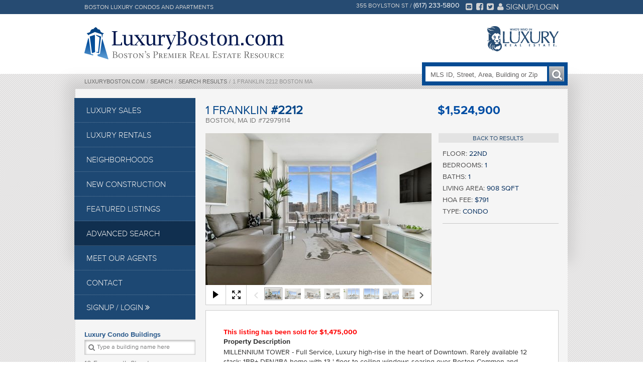

--- FILE ---
content_type: text/html; charset=UTF-8
request_url: https://www.luxuryboston.com/Boston-ma/Millennium-Tower---1-Franklin/1-Franklin/72979114
body_size: 42719
content:
  <!DOCTYPE html>
<html lang="en">
  <head>
	  <meta name="viewport" content="width=device-width, initial-scale=1.0, user-scalable = no" >
    <meta content="text/html; charset=UTF-8" http-equiv="Content-Type" />
    <meta content="yes" name="apple-mobile-web-app-capable" />
    <meta content="black" name="apple-mobile-web-app-status-bar-style" />
    <meta content="telephone=no" name="format-detection" />
    <meta content="IE=Edge" http-equiv="X-UA-Compatible" />

      <script>
          $( function() {
              $( "#datepicker" ).datepicker();
          } );
      </script>
      <title>Luxury Boston - Boston's Premier Real Estate Resource</title>
  <link href='https://api.mapbox.com/mapbox.js/v3.1.1/mapbox.css' rel='stylesheet' />
  <link href='https://api.mapbox.com/mapbox.js/plugins/leaflet-fullscreen/v1.0.1/leaflet.fullscreen.css' rel='stylesheet' />
  <link href="../../../css/all.css?121" rel="stylesheet" type="text/css" />
<link href="../../../css/styles_extra_karen.css?1245" rel="stylesheet" type="text/css" />

<script src="//cdnjs.cloudflare.com/ajax/libs/modernizr/2.8.1/modernizr.min.js" type="text/javascript"></script>
<link href="https://fast.fonts.net/cssapi/762c37bd-f319-4aa3-ac5c-6adf416b51be.css" rel="stylesheet" type="text/css" />
<link rel="stylesheet" type="text/css" href="../../../css/jquery.autocomplete.css" />
<link rel="stylesheet" type="text/css" href="../../../css/chosen.min.css" />
<link rel="stylesheet" href="../../../css/magnific-popup.css" type="text/css" />
<link rel="stylesheet" href="../../../css/magnific-popup-neutrino.css" type="text/css" />

<link rel="stylesheet" href="https://cdnjs.cloudflare.com/ajax/libs/Swiper/3.3.1/css/swiper.min.css">
<script src="https://cdnjs.cloudflare.com/ajax/libs/Swiper/3.3.1/js/swiper.min.js"></script>

<script type="text/javascript">
var rel_path = '../../../';
</script>

<script>function uncheck() {}</script>
  <link media="screen" rel="stylesheet" href="../../../css/colorbox.css" />

  <meta property="og:title" content="1 Franklin #2212, Millennium Tower Boston - Luxury Condos and Apartments,  - Boston, MA MLS ID #72979114"/>
	<meta property="og:type" content="website" />
	<meta property="og:url" content="https://www.luxuryboston.com/Boston-ma/Millennium-Tower---1-Franklin/1-Franklin/72979114" />
		<meta property="og:image" content="https://img.sites.neutrinoinc.com/v7/https://mrt-idx.s3.amazonaws.com/MLSPINRESO/HiRes/e4138d700f1cc7c2c1d8f04d6c4c2820-01.jpg" />
		<meta property="og:site_name" content="Luxury Boston - Boston boutique real estate agency that specializes in Luxury Apartments and Condos" />
	<meta property="og:description" content="MILLENNIUM TOWER - Full Service, Luxury high-rise in the heart of Downtown. Rarely available 12 stack; 1BR+ DEN/1BA home with 13 &#039; floor to ceiling windows soaring over Boston Common and Charles River. Upgrades include Ivory Oak Hardwood Floors throughout, motorized shades in all windows, lighting plans &amp; fixtures, and complete den build-out by California Closet as a flex space for closet or office. Features include Poggenpohl Kitchen &amp; Bath cabinets, Sub-Zero Refrigerator, Bosch &amp; Thermador appliances with gas cooking, Wine Fridge, In-Unit Laundry &amp; Travertine Bath. Residents enjoy 5-star services, a doorman, 24-hour concierge, La Vie social events, a two-story Club with dedicated Concierge, Screening Room, Billiards, Library, Private Function Room, Outdoor Terrace/Fire Pit, Child&#039;s playroom, 75&amp;rsquo; indoor lap pool, Hot Tub, Steam, Massage &amp; Private Dining/Bar. The Resident-Only fitness facility is the largest in Boston with Spin, Barre, Boxing, TRX, Yoga-Pilates Studio, Sports simulator" />

</head>
  <body class="property-detail" onunload="GUnload()">
    <div class="navigation-search" id="search-menu">
	<ul class="navigation-search-list">
	<li><button onclick="uncheck()" class="close search" id="close-mobile-nav-search">Quick Search <i class="fa fa-times" aria-hidden="true"></i></button></li>
	</ul>
	<div class="search-form-contain">
      <form action="../../../SearchResults.htm" name="topSearch" id="topSearch" method="get" class="mobile_top_search">
        <input type="hidden" name="rst" value="1" />
        <input type="hidden" name="type" value="ALL" />
        <input placeholder="MLS ID, Street, Area, Building or Zip" type="text" name="qk!search" class="mobile-menu-search"/>
        <button name="Submit" type="submit"><i class="fa fa-search"></i></button>
      </form>
	</div>
      <div class="building-list-container">
    <select class="mobile-buildings" onchange="location.href=this.value;">
	  <option value="">Luxury Condo Buildings</option>
              <option value="../../../10-Farnsworth-Street">10 Farnsworth Street</option>
              <option value="../../../100-Shawmut-South-End">100 Shawmut South End</option>
              <option value="../../../1151-Walnut-Newton">1151 Walnut Newton</option>
              <option value="../../../150-West-Broadway">150 West Broadway</option>
              <option value="../../../1515-Commonwealth">1515 Commonwealth</option>
              <option value="../../../180-Beacon-Street">180 Beacon Street</option>
              <option value="../../../210-South-Lofts">210 South Lofts</option>
              <option value="../../../244-Central-Ave-Medford">244 Central Ave Medford</option>
              <option value="../../../25-Beacon">25 Beacon</option>
              <option value="../../../285-Columbus-Lofts">285 Columbus Lofts</option>
              <option value="../../../319-A-Street-Lofts">319 A Street Lofts</option>
              <option value="../../../360-Newbury-St">360 Newbury St</option>
              <option value="../../../39-A-Street">39 A Street</option>
              <option value="../../../45-Province-Street">45 Province Street</option>
              <option value="../../../50-Liberty-Seaport">50 Liberty Seaport</option>
              <option value="../../../55-India-Condominiums">55 India Condominiums</option>
              <option value="../../../584-East-Third">584 East Third</option>
              <option value="../../../77-Court-Condos">77 Court Condos</option>
              <option value="../../../88-Wareham">88 Wareham</option>
              <option value="../../../99-Tremont-Oak-Square">99 Tremont Oak Square</option>
              <option value="../../../Allele-Lofts">Allele Lofts</option>
              <option value="../../../Alloy-Condos">Alloy Condos</option>
              <option value="../../../Archer-Beacon-Hill">Archer Beacon Hill</option>
              <option value="../../../Atelier-505">Atelier 505</option>
              <option value="../../../Battery-Wharf">Battery Wharf</option>
              <option value="../../../Belvedere">Belvedere</option>
              <option value="../../../Bradley-Mansion">Bradley Mansion</option>
              <option value="../../../Brio-Hingham-Shipyard">Brio Hingham Shipyard</option>
              <option value="../../../Bryant-Back-bay">Bryant Back bay</option>
              <option value="../../../Burroughs-Wharf">Burroughs Wharf</option>
              <option value="../../../Cadence-on-Leo">Cadence on Leo</option>
              <option value="../../../Canal-Park-Cambridge">Canal Park Cambridge</option>
              <option value="../../../Charlesgate-East">Charlesgate East</option>
              <option value="../../../Completed-Transactions">Completed Transactions</option>
              <option value="../../../Court-Square-Press-Lofts">Court Square Press Lofts</option>
              <option value="../../../Ebo-Condos">Ebo Condos</option>
              <option value="../../../Echelon-Seaport-Boston">Echelon Seaport Boston</option>
              <option value="../../../Escala-Residences-Somerville">Escala Residences Somerville</option>
              <option value="../../../Folio">Folio</option>
              <option value="../../../Forecaster-121">Forecaster 121</option>
              <option value="../../../Four-Seasons">Four Seasons</option>
              <option value="../../../Four-Seasons-One-Dalton">Four Seasons One Dalton</option>
              <option value="../../../FP3-Lofts">FP3 Lofts</option>
              <option value="../../../Grandview">Grandview</option>
              <option value="../../../Harbor-Towers">Harbor Towers</option>
              <option value="../../../Heritage">Heritage</option>
              <option value="../../../Ink-Block">Ink Block</option>
              <option value="../../../Intercontinental">Intercontinental</option>
              <option value="../../../Jordan-Lofts-South-End">Jordan Lofts South End</option>
              <option value="../../../Kenmore-Tower">Kenmore Tower</option>
              <option value="../../../Laconia-Lofts">Laconia Lofts</option>
              <option value="../../../Le-Jardin">Le Jardin</option>
              <option value="../../../Lewis-Wharf">Lewis Wharf</option>
              <option value="../../../Longwood-Towers">Longwood Towers</option>
              <option value="../../../Lovejoy-Wharf-Condominiums">Lovejoy Wharf Condominiums</option>
              <option value="../../../Lumen-Charlestown">Lumen Charlestown</option>
              <option value="../../../Macallen-Building">Macallen Building</option>
              <option value="../../../Maison-Vernon">Maison Vernon</option>
              <option value="../../../Metro-9-Condos-Somerville">Metro 9 Condos Somerville</option>
              <option value="../../../Metropolitan">Metropolitan</option>
              <option value="../../../Millennium-Place-Boston">Millennium Place Boston</option>
              <option value="../../../Millennium-Tower">Millennium Tower</option>
              <option value="../../../Mosaic-Condos-Boston">Mosaic Condos Boston</option>
              <option value="../../../NorthPoint-Lofts-Cambridge">NorthPoint Lofts Cambridge</option>
              <option value="../../../Nouvelle-Natick">Nouvelle Natick</option>
              <option value="../../../Old-Ritz-Carlton">Old Ritz Carlton</option>
              <option value="../../../One-Charles">One Charles</option>
              <option value="../../../One-First">One First</option>
              <option value="../../../One-Harbor-Shore-Drive">One Harbor Shore Drive</option>
              <option value="../../../Parkside-Residences">Parkside Residences</option>
              <option value="../../../Parris-Landing-Charlestown">Parris Landing Charlestown</option>
              <option value="../../../Penniman-On-The-Park">Penniman On The Park</option>
              <option value="../../../Pier-4-Condos">Pier 4 Condos</option>
              <option value="../../../Pierce-Boston-Condos">Pierce Boston Condos</option>
              <option value="../../../Point-262-Condominiums">Point 262 Condominiums</option>
              <option value="../../../Port45-South-Boston">Port45 South Boston</option>
              <option value="../../../Raffles-Residences-and-Hotel">Raffles Residences and Hotel</option>
              <option value="../../../Regatta-Riverview">Regatta Riverview</option>
              <option value="../../../Repton-Place-Watertown">Repton Place Watertown</option>
              <option value="../../../Residences-At-566-Columbus">Residences At 566 Columbus</option>
              <option value="../../../Ritz-Carlton">Ritz Carlton</option>
              <option value="../../../River-Court-Cambridge">River Court Cambridge</option>
              <option value="../../../Riverbank-Lofts-Watertown">Riverbank Lofts Watertown</option>
              <option value="../../../Rollins-Square">Rollins Square</option>
              <option value="../../../Rowes-Wharf">Rowes Wharf</option>
              <option value="../../../Saint-James-Place">Saint James Place</option>
              <option value="../../../Saybrook-Condos-Brighton">Saybrook Condos Brighton</option>
              <option value="../../../Seville-Boston-Harbor">Seville Boston Harbor</option>
              <option value="../../../Slip-45-East-Boston">Slip 45 East Boston</option>
              <option value="../../../Slip-65-East-Boston">Slip 65 East Boston</option>
              <option value="../../../Solaire-Brookline">Solaire Brookline</option>
              <option value="../../../Somerset">Somerset</option>
              <option value="../../../South-Station-Tower-Residences">South Station Tower Residences</option>
              <option value="../../../St.-Regis-Residences">St. Regis Residences</option>
              <option value="../../../Stadia-50">Stadia 50</option>
              <option value="../../../Stratus-Residences-Brighton">Stratus Residences Brighton</option>
              <option value="../../../Symphony-Court-Fenway">Symphony Court Fenway</option>
              <option value="../../../Telford180">Telford180</option>
              <option value="../../../Terrazza-Wellesley">Terrazza Wellesley</option>
              <option value="../../../The-Aberdeen-Brighton">The Aberdeen Brighton</option>
              <option value="../../../The-Beacon-at-1114-Beacon">The Beacon at 1114 Beacon</option>
              <option value="../../../The-Boulevard-Condos">The Boulevard Condos</option>
              <option value="../../../The-Brook-Cambridge">The Brook Cambridge</option>
              <option value="../../../The-Ceinture">The Ceinture</option>
              <option value="../../../The-Claflin">The Claflin</option>
              <option value="../../../The-Clarendon">The Clarendon</option>
              <option value="../../../The-Edgerly">The Edgerly</option>
              <option value="../../../The-El-South-End-Boston">The El South End Boston</option>
              <option value="../../../The-Henry-Fenway">The Henry Fenway</option>
              <option value="../../../The-Lucas-South-End">The Lucas South End</option>
              <option value="../../../The-Mandarin-Oriental">The Mandarin Oriental</option>
              <option value="../../../The-Marc">The Marc</option>
              <option value="../../../The-Mark-East-Boston">The Mark East Boston</option>
              <option value="../../../The-Mezz">The Mezz</option>
              <option value="../../../The-Muse-Fort-Point">The Muse Fort Point</option>
              <option value="../../../The-Neponset-Quincy">The Neponset Quincy</option>
              <option value="../../../The-Parker-Condos">The Parker Condos</option>
              <option value="../../../The-Pathmark-Cambridge">The Pathmark Cambridge</option>
              <option value="../../../The-Quinn-South-End">The Quinn South End</option>
              <option value="../../../The-Sudbury">The Sudbury</option>
              <option value="../../../The-Whitwell">The Whitwell</option>
              <option value="../../../Tilia-Jamaica-Plain">Tilia Jamaica Plain</option>
              <option value="../../../Towers-of-Chestnut-Hill">Towers of Chestnut Hill</option>
              <option value="../../../Tremont-On-The-Common">Tremont On The Common</option>
              <option value="../../../Trinity-Place">Trinity Place</option>
              <option value="../../../Tudor">Tudor</option>
              <option value="../../../Twenty-Two-Liberty">Twenty Two Liberty</option>
              <option value="../../../University-Green">University Green</option>
              <option value="../../../W-Boston">W Boston</option>
              <option value="../../../Wellesley-Green-Condominiums">Wellesley Green Condominiums</option>
              <option value="../../../Wilkes-Passage-Lofts">Wilkes Passage Lofts</option>
              <option value="../../../Winthrop-Center-Tower">Winthrop Center Tower</option>
              <option value="../../../Zero-Marlborough">Zero Marlborough</option>
          </select>

    <select class="mobile-apt-buildings" onchange="location.href=this.value;">
	    <option value="">Luxury Apartment Buildings</option>
              <option value="../../../1-Back-Bay">1 Back Bay</option>
              <option value="../../../100-Pier-4">100 Pier 4</option>
              <option value="../../../100-Shawmut-South-End">100 Shawmut South End</option>
              <option value="../../../11-West-Broadway">11 West Broadway</option>
              <option value="../../../1330-Boylston-Street">1330 Boylston Street</option>
              <option value="../../../1515-Commonwealth">1515 Commonwealth</option>
              <option value="../../../180-Beacon-Street">180 Beacon Street</option>
              <option value="../../../212-Stuart-Apartments">212 Stuart Apartments</option>
              <option value="../../../28-Exeter-Street">28 Exeter Street</option>
              <option value="../../../285-Columbus-Lofts">285 Columbus Lofts</option>
              <option value="../../../30-Dalton">30 Dalton</option>
              <option value="../../../315-on-A">315 on A</option>
              <option value="../../../319-A-Street-Lofts">319 A Street Lofts</option>
              <option value="../../../345-Harrison">345 Harrison</option>
              <option value="../../../360-Newbury-St">360 Newbury St</option>
              <option value="../../../39-A-Street">39 A Street</option>
              <option value="../../../50-Liberty-Seaport">50 Liberty Seaport</option>
              <option value="../../../50-West-Broadway">50 West Broadway</option>
              <option value="../../../77-Court-Condos">77 Court Condos</option>
              <option value="../../../7Ink-Boston">7Ink Boston</option>
              <option value="../../../839-Beacon">839 Beacon</option>
              <option value="../../../99-Tremont-Oak-Square">99 Tremont Oak Square</option>
              <option value="../../../Addison-Apartments-East-Boston">Addison Apartments East Boston</option>
              <option value="../../../Alloy-Condos">Alloy Condos</option>
              <option value="../../../Archer-Beacon-Hill">Archer Beacon Hill</option>
              <option value="../../../Atelier-505">Atelier 505</option>
              <option value="../../../Avalon-At-Exeter">Avalon At Exeter</option>
              <option value="../../../Bartlett-Station-Roxbury">Bartlett Station Roxbury</option>
              <option value="../../../Battery-Wharf">Battery Wharf</option>
              <option value="../../../Belvedere">Belvedere</option>
              <option value="../../../Brio-Hingham-Shipyard">Brio Hingham Shipyard</option>
              <option value="../../../Bryant-Back-bay">Bryant Back bay</option>
              <option value="../../../Burroughs-Wharf">Burroughs Wharf</option>
              <option value="../../../Cadence-on-Leo">Cadence on Leo</option>
              <option value="../../../Cambridge-Luxury">Cambridge Luxury</option>
              <option value="../../../Cambridge-Park">Cambridge Park</option>
              <option value="../../../Canal-Park-Cambridge">Canal Park Cambridge</option>
              <option value="../../../Charlesgate-East">Charlesgate East</option>
              <option value="../../../Church-Park">Church Park</option>
              <option value="../../../Colonnade">Colonnade</option>
              <option value="../../../Completed-Transactions">Completed Transactions</option>
              <option value="../../../Copley">Copley</option>
              <option value="../../../Copley-Luxury">Copley Luxury</option>
              <option value="../../../Court-Square-Press-Lofts">Court Square Press Lofts</option>
              <option value="../../../Echelon-Seaport-Boston">Echelon Seaport Boston</option>
              <option value="../../../Flats-On-D">Flats On D</option>
              <option value="../../../Folio">Folio</option>
              <option value="../../../Four-Seasons">Four Seasons</option>
              <option value="../../../Four-Seasons-One-Dalton">Four Seasons One Dalton</option>
              <option value="../../../FP3-Lofts">FP3 Lofts</option>
              <option value="../../../Gables-Seaport">Gables Seaport</option>
              <option value="../../../Gateway-Apartments-Fenway">Gateway Apartments Fenway</option>
              <option value="../../../Grandview">Grandview</option>
              <option value="../../../Hancock-Estates-Chestnut-Hill">Hancock Estates Chestnut Hill</option>
              <option value="../../../Harbor-Towers">Harbor Towers</option>
              <option value="../../../Heritage">Heritage</option>
              <option value="../../../Hub50House">Hub50House</option>
              <option value="../../../Ink-Block">Ink Block</option>
              <option value="../../../Intercontinental">Intercontinental</option>
              <option value="../../../Kendall-Square-Luxury">Kendall Square Luxury</option>
              <option value="../../../Kenmore-Tower">Kenmore Tower</option>
              <option value="../../../Kensington-Boston">Kensington Boston</option>
              <option value="../../../Laconia-Lofts">Laconia Lofts</option>
              <option value="../../../Landmark">Landmark</option>
              <option value="../../../Lewis-Wharf">Lewis Wharf</option>
              <option value="../../../Longwood-Towers">Longwood Towers</option>
              <option value="../../../Lovejoy-Wharf-Condominiums">Lovejoy Wharf Condominiums</option>
              <option value="../../../Luka-On-The-Common">Luka On The Common</option>
              <option value="../../../Lumen-Charlestown">Lumen Charlestown</option>
              <option value="../../../Macallen-Building">Macallen Building</option>
              <option value="../../../Maison-Vernon">Maison Vernon</option>
              <option value="../../../Mastlight-Apartments-Weymouth">Mastlight Apartments Weymouth</option>
              <option value="../../../Metropolitan">Metropolitan</option>
              <option value="../../../Midtown-Luxury">Midtown Luxury</option>
              <option value="../../../Millennium-Place-Boston">Millennium Place Boston</option>
              <option value="../../../Millennium-Tower">Millennium Tower</option>
              <option value="../../../MIT-Luxury">MIT Luxury</option>
              <option value="../../../Modera-Natick-Center">Modera Natick Center</option>
              <option value="../../../Mosaic-Condos-Boston">Mosaic Condos Boston</option>
              <option value="../../../Navy-Yard-Luxury">Navy Yard Luxury</option>
              <option value="../../../Nema-Boston-Seaport">Nema Boston Seaport</option>
              <option value="../../../NorthPoint-Lofts-Cambridge">NorthPoint Lofts Cambridge</option>
              <option value="../../../Nouvelle-Natick">Nouvelle Natick</option>
              <option value="../../../One-Charles">One Charles</option>
              <option value="../../../One-First">One First</option>
              <option value="../../../One-Greenway-Place">One Greenway Place</option>
              <option value="../../../Park-151-Cambridge">Park 151 Cambridge</option>
              <option value="../../../Parkside-Residences">Parkside Residences</option>
              <option value="../../../Parris-Landing-Charlestown">Parris Landing Charlestown</option>
              <option value="../../../Pier-4-Condos">Pier 4 Condos</option>
              <option value="../../../Pierce-Boston-Condos">Pierce Boston Condos</option>
              <option value="../../../Point-262-Condominiums">Point 262 Condominiums</option>
              <option value="../../../Port45-South-Boston">Port45 South Boston</option>
              <option value="../../../Portside-East-Boston">Portside East Boston</option>
              <option value="../../../Radian-Boston">Radian Boston</option>
              <option value="../../../Regatta-Riverview">Regatta Riverview</option>
              <option value="../../../Ritz-Carlton">Ritz Carlton</option>
              <option value="../../../River-Court-Cambridge">River Court Cambridge</option>
              <option value="../../../River-Park-Lofts-Watertown">River Park Lofts Watertown</option>
              <option value="../../../Rowes-Wharf">Rowes Wharf</option>
              <option value="../../../Saybrook-Condos-Brighton">Saybrook Condos Brighton</option>
              <option value="../../../Seaport">Seaport</option>
              <option value="../../../Seville-Boston-Harbor">Seville Boston Harbor</option>
              <option value="../../../Short-Term-Rental">Short Term Rental</option>
              <option value="../../../Slip-45-East-Boston">Slip 45 East Boston</option>
              <option value="../../../Somerset">Somerset</option>
              <option value="../../../South-End-Loft">South End Loft</option>
              <option value="../../../St.-Regis-Residences">St. Regis Residences</option>
              <option value="../../../Stratus-Residences-Brighton">Stratus Residences Brighton</option>
              <option value="../../../Sudbury-Boston-Apartments">Sudbury Boston Apartments</option>
              <option value="../../../Symphony-Court-Fenway">Symphony Court Fenway</option>
              <option value="../../../Telford180">Telford180</option>
              <option value="../../../The-Aberdeen-Brighton">The Aberdeen Brighton</option>
              <option value="../../../The-Alyx-Boston-Seaport">The Alyx Boston Seaport</option>
              <option value="../../../The-Andi">The Andi</option>
              <option value="../../../The-Arlington">The Arlington</option>
              <option value="../../../The-Benjamin-Seaport-Apartments">The Benjamin Seaport Apartments</option>
              <option value="../../../The-Boulevard-Condos">The Boulevard Condos</option>
              <option value="../../../The-Brook-Cambridge">The Brook Cambridge</option>
              <option value="../../../The-Calvin-Brookline">The Calvin Brookline</option>
              <option value="../../../The-Clarendon">The Clarendon</option>
              <option value="../../../The-Devonshire-Apartments">The Devonshire Apartments</option>
              <option value="../../../The-Edgerly">The Edgerly</option>
              <option value="../../../The-Girard-Apartments">The Girard Apartments</option>
              <option value="../../../The-Lofts-at-Atlantic-Wharf">The Lofts at Atlantic Wharf</option>
              <option value="../../../The-Lucas-South-End">The Lucas South End</option>
              <option value="../../../The-Mandarin-Oriental">The Mandarin Oriental</option>
              <option value="../../../The-Mark-East-Boston">The Mark East Boston</option>
              <option value="../../../The-Muse-Fort-Point">The Muse Fort Point</option>
              <option value="../../../The-Parker-Condos">The Parker Condos</option>
              <option value="../../../The-Quinn-South-End">The Quinn South End</option>
              <option value="../../../The-Victor">The Victor</option>
              <option value="../../../The-Whitwell">The Whitwell</option>
              <option value="../../../Towers-of-Chestnut-Hill">Towers of Chestnut Hill</option>
              <option value="../../../Tremont-On-The-Common">Tremont On The Common</option>
              <option value="../../../Trinity-Place">Trinity Place</option>
              <option value="../../../Troy-Boston-Apartments">Troy Boston Apartments</option>
              <option value="../../../Twenty-20-Apartments">Twenty 20 Apartments</option>
              <option value="../../../Twenty-Two-Liberty">Twenty Two Liberty</option>
              <option value="../../../Via-Seaport-Boston">Via Seaport Boston</option>
              <option value="../../../Watermark-Boston-Seaport">Watermark Boston Seaport</option>
              <option value="../../../Watermark-Cambridge">Watermark Cambridge</option>
              <option value="../../../Waterside-Place">Waterside Place</option>
              <option value="../../../Wellesley-Green-Condominiums">Wellesley Green Condominiums</option>
              <option value="../../../West-End-Apartments-Boston">West End Apartments Boston</option>
              <option value="../../../West-Square-Apartments">West Square Apartments</option>
              <option value="../../../Wilkes-Passage-Lofts">Wilkes Passage Lofts</option>
              <option value="../../../Winthrop-Center-Tower">Winthrop Center Tower</option>
              <option value="../../../Zero-Marlborough">Zero Marlborough</option>
              <option value="../../../Zinc-Apartments-Cambridge">Zinc Apartments Cambridge</option>
          </select>

  </div>

            <section class="building-tease">
      <a href="../../../Twenty-Two-Liberty">
        <figure>
          <img src="https://www.luxuryboston.com/images/custom/lb_condos/2520_photo.jpg" alt="22 Liberty Condos - Boston Seaport" /><figcaption>
          <h5 class="featured-build">Featured Building</h5>
            <h3 class="section-heading">
              22 Liberty Condos - Boston Seaport
            </h3>
            <p class="building-location">
                Seaport - Boston, MA
            </p>
          </figcaption>
        </figure>
      </a>
    </section>
                                    
</div>

<div class="clearfix"></div>
<div class="navigation" id="navigation-menu">
<ul class="navigationx">
	<li><button class="close" id="close-mobile-nav" ><i class="fa fa-angle-double-left" aria-hidden="true"></i> Back</button></li>
	  <li class="nav-item"><a href="../../../sales.htm" ontouchstart="location.href='../../../sales.htm';">Luxury Sales</a></li>
	  <li class="nav-item"><a href="../../../rentals.htm" ontouchstart="location.href='../../../rentals.htm';">Luxury Rentals</a></li>
	  <li class="nav-item"><a href="../../../neighborhoods.htm" ontouchstart="location.href='../../../neighborhoods.htm';">Neighborhoods</a></li>
	  <li class="nav-item"><a href="../../../new-construction.htm" ontouchstart="location.href='../../../new-construction.htm';">New Construction</a></li>
	  <li class="nav-item"><a href="../../../search.htm" ontouchstart="location.href='../../../search.htm';">Advanced Search</a></li>
	  <li class="nav-item"><a href="../../../featured-listings" ontouchstart="location.href='../../../featured-listings';">Featured Listings</a></li>
	  <li class="nav-item"><a href="../../../about.htm" ontouchstart="location.href='../../../about.htm';">Meet our Agents</a></li>
	  <li class="nav-item"><a href="../../../contact.htm" ontouchstart="location.href='../../../contact.htm';">Contact</a></li>
                    <li class="nav-item"><a href="../../../login" onclick="$('#close-mobile-nav').trigger('click');" class="popup" title="My Account" mfp-class-name="login"><i class="fa fa-user" aria-hidden="true"></i> Signup/Login</a></li>
        </ul>
</div>

<div class="site-wrap">
<header class="masthead">
  <a class="show-for-mobile" id="ham-menu" href="#navigation-menu"><i class="fa fa-bars"></i></a>
  <a class="show-for-mobile" id="mag-menu" href="#search-menu"><i class="fa fa-search"></i></a>
  <div class="bound">
    <section class="titling">
      <div class="site-logo">
        <a href="https://www.luxuryboston.com" rel="author" title="Luxury Boston Homepage">Luxury Boston Homepage</a>
      </div>


<!--
       <div class="search-icon show-for-mobile">
        <a href="https://www.luxuryboston.com" rel="author"><i class="fa fa-search"></i></a>
      </div>
-->
      <div class="luxury">
        <img src="../../../images/luxury.png" />
      </div>
    </section>
    <nav class="breadcrumbs">
      <ul>
          <li>
              <a href="https://www.luxuryboston.com">LuxuryBoston.com</a>
          </li>
                    <li class="pipe">
              /
          </li>
          <li>
                            <a href="../../../search.htm">Search</a>
                        </li>
                              <li class="pipe">
              /
          </li>
          <li>
                            <a href="../../../SearchResults.htm">Search Results</a>
                        </li>
                              <li class="pipe">
              /
          </li>
          <li>
                            1 Franklin 2212 Boston MA
                        </li>
                </ul>
    </nav>
    <section class="site-search">
      <form action="../../../SearchResults.htm" name="topSearch" id="topSearch" method="get">
        <input type="hidden" name="rst" value="1" />
        <input type="hidden" name="!type" value="sale" />
        <input placeholder="MLS ID, Street, Area, Building or Zip" type="text" name="qk!search2" class="search qk_search" />
        <button name="Submit" type="submit"><i class="fa fa-search"></i></button>
      </form>
    </section>
  </div>
  <section class="letterhead">
    <div class="bound">
      <div class="context">
        <span>Boston Luxury Condos and Apartments</span>
      </div>
      <div class="contacts">
        <span class="addr">355 Boylston St / </span><span class="tel">(617) 233-5800</span>
        <ul class="follow-us">
	       <li>
            <a href="../../../contact.htm" target="_blank" title="Contact Us"><i class="fa fa-envelope-square" aria-hidden="true" title="Contact Us"></i></a>
          </li>
          <li>
            <a href="https://www.facebook.com/pages/Luxury-Residential-Group-LLC/122451884441968" target="_blank" title="Luxury Boston Facebook Page"><i class="fa fa-facebook-square" title="Luxury Boston Facebook Page"></i></a>
          </li>
          <li>
            <a href="https://twitter.com/LRGBoston" target="_blank" title="Luxury Boston Twitter Page"><i class="fa fa-twitter-square" title="Luxury Boston Twitter Page"></i></a>
          </li>


                                <li>
                    <a href="../../../login" class="popup" title="My Account" mfp-class-name="login"><i class="fa fa-user" aria-hidden="true"></i> Signup/Login</a>
                </li>
                
        </ul>
      </div>
    </div>
  </section>
</header>
<!-- The Modal -->
<div id="mobile-request-info-popup" class="modal mobile-request-info">
	  <div class="modal-content">
		  <div class="search brief">
			  <span class="close-request-info">×</span>

  <!-- Modal content -->
            <section id="mobile-form-request-new" class="request-info  mobile-form show-for-mobile">
	        <div class="logo-white-form-lrg">
	        	<img src="../../../images/lrg-white.png" alt="Luxury Real Estate Logo" class="form-logo-white">
	        </div>
            <h3 class="section-heading">Request more information on:<br/> <span class="prop-title-in-request-form">
                Millennium Tower Boston - Luxury Condos and Apartments Midtown-  Boston, Massachusetts                            </span>
</h3>
            <div class="logo-and-phone">			
            <p class="contact-form-copy"><a href="tel:617-233-5800">617-233-5800</a></p>
            </div>

            <div class="info-form">

              <form action="../../../MDetails.htm/thanks" method="POST" onsubmit="return validate(this);" name="form2-mobile" id="form2-mobile">
                <input type="hidden" name="id[]" value="9380550" />
                  <label>Your Name <span class="required">*</span></label>
                  <input type="text" name="name" />
                  <label>Your Email <span class="required">*</span></label>
                  <input type="text" name="email" />
                  <label>Your Phone <span class="required">*</span></label>
                  <input type="text" name="phone" />
                  <input type="text" name="fax" value="" style="display: none;" />
                  <label>Your Message</label>
                  <textarea class="message" name="comments"></textarea>
                  <a class="button submit" href="javascript:;" onclick="$('#form2-mobile').submit();">
                    <i class="fa fa-envelope"></i>
                    Request Info
                  </a>
                  <p class="footnote">* Required Fields.</p>
                  <p class="footnote">
                    By submitting your information you agree to our <a href="../../../legal.htm" target="_blank">Terms and Conditions and Privacy Policy</a>.
                  </p>

              </form>
            </div>
          </section>
	  </div>
	  </div>
</div><!-- The Modal -->
<div id="mobile-prop-tools-popup" class="modal mobile-prop-tools">
	  <div class="modal-content">
		  <div class="tools-tools">
			  <span class="close-prop-tools"><i class="fa fa-angle-double-left" aria-hidden="true"></i> Back</span>

  <!-- Modal content -->
            <section id="mobile-prop-tools" class="prop-tools show-for-mobile">
	        <div class="prop-box">
            <h3 class="section-heading-prop-tools">
             <span class="prop-title-in-popup-tools">
                Millennium Tower Boston - Luxury Condos and Apartments Midtown-  Boston, Massachusetts                            </span>
            </h3>
	        </div>
	        <div class="titletools">
            <h4>Property Tools</h4>
            <section class="listing-actions">
                <ul class="actions">
                  <li>
                    <a href="../../../prop-email/72979114"><i class="fa fa-envelope-o"></i><span>Email a Friend</span></a>
                  </li>
                  
                  <li>
                    <a href="javascript:popUp('../../../calc.htm?price=1524900',570,520);"><i class="fa fa-table"></i><span>Mortgage Calc</span></a>
                  </li>
                </ul>
              </section>
	        </div>

          </section>
	  </div>
	  </div>
</div>
    <main class="main">
      <div class="page-shadow"></div>
      <div class="bound page">
        <aside class="springboard hide-for-mobile">
          <nav class="site-nav">
  <ul>
    <li><a  href="../../../sales.htm" title="Boston Luxury Condos For Sale">Luxury Sales</a></li>
    <li><a  href="../../../rentals.htm" title="Boston Luxury Apartments">Luxury Rentals</a></li>
    <li><a  href="../../../neighborhoods.htm" title="Boston Neighborhoods">Neighborhoods</a></li>
    <li><a  href="../../../new-construction.htm" title="Boston New Construction">New Construction</a></li>
    <li><a  href="../../../featured-listings" title="Boston MLS Featured Listings">Featured Listings</a></li>
    <li><a  class="active" href="../../../search.htm" title="Boston MLS Search">Advanced Search</a></li>
    <li><a  href="../../../about.htm" title="About LRG">Meet our Agents</a></li>
    <li><a  href="../../../contact.htm" title="Contact Us">Contact</a></li>
          <li>
        <a href="../../../login" class="popup" title="My Account" mfp-class-name="login">Signup / Login <i class="fa fa-angle-double-right" aria-hidden="true"></i></a>
      </li>
      </ul>
</nav>
<section class="building-list">
  <header>
    <h5 class="heading">
      Luxury Condo Buildings
    </h5>
    <form action="post">
      <select name="building" class="chosen" data-placeholder="Type a building name here" onchange="location.href=this.value;" multiple="multiple">
                    <option value="../../../1-Back-Bay">1 Back Bay</option>
                    <option value="../../../10-Farnsworth-Street">10 Farnsworth Street</option>
                    <option value="../../../100-Pier-4">100 Pier 4</option>
                    <option value="../../../100-Shawmut-South-End">100 Shawmut South End</option>
                    <option value="../../../11-West-Broadway">11 West Broadway</option>
                    <option value="../../../1151-Walnut-Newton">1151 Walnut Newton</option>
                    <option value="../../../1330-Boylston-Street">1330 Boylston Street</option>
                    <option value="../../../150-West-Broadway">150 West Broadway</option>
                    <option value="../../../1515-Commonwealth">1515 Commonwealth</option>
                    <option value="../../../180-Beacon-Street">180 Beacon Street</option>
                    <option value="../../../210-South-Lofts">210 South Lofts</option>
                    <option value="../../../212-Stuart-Apartments">212 Stuart Apartments</option>
                    <option value="../../../244-Central-Ave-Medford">244 Central Ave Medford</option>
                    <option value="../../../25-Beacon">25 Beacon</option>
                    <option value="../../../28-Exeter-Street">28 Exeter Street</option>
                    <option value="../../../285-Columbus-Lofts">285 Columbus Lofts</option>
                    <option value="../../../30-Dalton">30 Dalton</option>
                    <option value="../../../315-on-A">315 on A</option>
                    <option value="../../../319-A-Street-Lofts">319 A Street Lofts</option>
                    <option value="../../../345-Harrison">345 Harrison</option>
                    <option value="../../../360-Newbury-St">360 Newbury St</option>
                    <option value="../../../39-A-Street">39 A Street</option>
                    <option value="../../../45-Province-Street">45 Province Street</option>
                    <option value="../../../50-Liberty-Seaport">50 Liberty Seaport</option>
                    <option value="../../../50-West-Broadway">50 West Broadway</option>
                    <option value="../../../55-India-Condominiums">55 India Condominiums</option>
                    <option value="../../../584-East-Third">584 East Third</option>
                    <option value="../../../77-Court-Condos">77 Court Condos</option>
                    <option value="../../../7Ink-Boston">7Ink Boston</option>
                    <option value="../../../839-Beacon">839 Beacon</option>
                    <option value="../../../88-Wareham">88 Wareham</option>
                    <option value="../../../99-Tremont-Oak-Square">99 Tremont Oak Square</option>
                    <option value="../../../Addison-Apartments-East-Boston">Addison Apartments East Boston</option>
                    <option value="../../../Allele-Lofts">Allele Lofts</option>
                    <option value="../../../Alloy-Condos">Alloy Condos</option>
                    <option value="../../../Archer-Beacon-Hill">Archer Beacon Hill</option>
                    <option value="../../../Atelier-505">Atelier 505</option>
                    <option value="../../../Avalon-At-Exeter">Avalon At Exeter</option>
                    <option value="../../../Bartlett-Station-Roxbury">Bartlett Station Roxbury</option>
                    <option value="../../../Battery-Wharf">Battery Wharf</option>
                    <option value="../../../Belvedere">Belvedere</option>
                    <option value="../../../Bradley-Mansion">Bradley Mansion</option>
                    <option value="../../../Brio-Hingham-Shipyard">Brio Hingham Shipyard</option>
                    <option value="../../../Bryant-Back-bay">Bryant Back bay</option>
                    <option value="../../../Burroughs-Wharf">Burroughs Wharf</option>
                    <option value="../../../Cadence-on-Leo">Cadence on Leo</option>
                    <option value="../../../Cambridge-Luxury">Cambridge Luxury</option>
                    <option value="../../../Cambridge-Park">Cambridge Park</option>
                    <option value="../../../Canal-Park-Cambridge">Canal Park Cambridge</option>
                    <option value="../../../Charlesgate-East">Charlesgate East</option>
                    <option value="../../../Church-Park">Church Park</option>
                    <option value="../../../Colonnade">Colonnade</option>
                    <option value="../../../Completed-Transactions">Completed Transactions</option>
                    <option value="../../../Copley">Copley</option>
                    <option value="../../../Copley-Luxury">Copley Luxury</option>
                    <option value="../../../Court-Square-Press-Lofts">Court Square Press Lofts</option>
                    <option value="../../../Ebo-Condos">Ebo Condos</option>
                    <option value="../../../Echelon-Seaport-Boston">Echelon Seaport Boston</option>
                    <option value="../../../Escala-Residences-Somerville">Escala Residences Somerville</option>
                    <option value="../../../FP3-Lofts">FP3 Lofts</option>
                    <option value="../../../Flats-On-D">Flats On D</option>
                    <option value="../../../Folio">Folio</option>
                    <option value="../../../Forecaster-121">Forecaster 121</option>
                    <option value="../../../Four-Seasons">Four Seasons</option>
                    <option value="../../../Four-Seasons-One-Dalton">Four Seasons One Dalton</option>
                    <option value="../../../Gables-Seaport">Gables Seaport</option>
                    <option value="../../../Gateway-Apartments-Fenway">Gateway Apartments Fenway</option>
                    <option value="../../../Grandview">Grandview</option>
                    <option value="../../../Hancock-Estates-Chestnut-Hill">Hancock Estates Chestnut Hill</option>
                    <option value="../../../Harbor-Towers">Harbor Towers</option>
                    <option value="../../../Heritage">Heritage</option>
                    <option value="../../../Hub50House">Hub50House</option>
                    <option value="../../../Ink-Block">Ink Block</option>
                    <option value="../../../Intercontinental">Intercontinental</option>
                    <option value="../../../Jordan-Lofts-South-End">Jordan Lofts South End</option>
                    <option value="../../../Kendall-Square-Luxury">Kendall Square Luxury</option>
                    <option value="../../../Kenmore-Tower">Kenmore Tower</option>
                    <option value="../../../Kensington-Boston">Kensington Boston</option>
                    <option value="../../../Laconia-Lofts">Laconia Lofts</option>
                    <option value="../../../Landmark">Landmark</option>
                    <option value="../../../Le-Jardin">Le Jardin</option>
                    <option value="../../../Lewis-Wharf">Lewis Wharf</option>
                    <option value="../../../Longwood-Towers">Longwood Towers</option>
                    <option value="../../../Lovejoy-Wharf-Condominiums">Lovejoy Wharf Condominiums</option>
                    <option value="../../../Luka-On-The-Common">Luka On The Common</option>
                    <option value="../../../Lumen-Charlestown">Lumen Charlestown</option>
                    <option value="../../../MIT-Luxury">MIT Luxury</option>
                    <option value="../../../Macallen-Building">Macallen Building</option>
                    <option value="../../../Maison-Vernon">Maison Vernon</option>
                    <option value="../../../Mastlight-Apartments-Weymouth">Mastlight Apartments Weymouth</option>
                    <option value="../../../Metro-9-Condos-Somerville">Metro 9 Condos Somerville</option>
                    <option value="../../../Metropolitan">Metropolitan</option>
                    <option value="../../../Midtown-Luxury">Midtown Luxury</option>
                    <option value="../../../Millennium-Place-Boston">Millennium Place Boston</option>
                    <option value="../../../Millennium-Tower">Millennium Tower</option>
                    <option value="../../../Modera-Natick-Center">Modera Natick Center</option>
                    <option value="../../../Mosaic-Condos-Boston">Mosaic Condos Boston</option>
                    <option value="../../../Navy-Yard-Luxury">Navy Yard Luxury</option>
                    <option value="../../../Nema-Boston-Seaport">Nema Boston Seaport</option>
                    <option value="../../../NorthPoint-Lofts-Cambridge">NorthPoint Lofts Cambridge</option>
                    <option value="../../../Nouvelle-Natick">Nouvelle Natick</option>
                    <option value="../../../Old-Ritz-Carlton">Old Ritz Carlton</option>
                    <option value="../../../One-Charles">One Charles</option>
                    <option value="../../../One-First">One First</option>
                    <option value="../../../One-Greenway-Place">One Greenway Place</option>
                    <option value="../../../One-Harbor-Shore-Drive">One Harbor Shore Drive</option>
                    <option value="../../../Park-151-Cambridge">Park 151 Cambridge</option>
                    <option value="../../../Parkside-Residences">Parkside Residences</option>
                    <option value="../../../Parris-Landing-Charlestown">Parris Landing Charlestown</option>
                    <option value="../../../Penniman-On-The-Park">Penniman On The Park</option>
                    <option value="../../../Pier-4-Condos">Pier 4 Condos</option>
                    <option value="../../../Pierce-Boston-Condos">Pierce Boston Condos</option>
                    <option value="../../../Point-262-Condominiums">Point 262 Condominiums</option>
                    <option value="../../../Port45-South-Boston">Port45 South Boston</option>
                    <option value="../../../Portside-East-Boston">Portside East Boston</option>
                    <option value="../../../Radian-Boston">Radian Boston</option>
                    <option value="../../../Raffles-Residences-and-Hotel">Raffles Residences and Hotel</option>
                    <option value="../../../Regatta-Riverview">Regatta Riverview</option>
                    <option value="../../../Repton-Place-Watertown">Repton Place Watertown</option>
                    <option value="../../../Residences-At-566-Columbus">Residences At 566 Columbus</option>
                    <option value="../../../Ritz-Carlton">Ritz Carlton</option>
                    <option value="../../../River-Court-Cambridge">River Court Cambridge</option>
                    <option value="../../../River-Park-Lofts-Watertown">River Park Lofts Watertown</option>
                    <option value="../../../Riverbank-Lofts-Watertown">Riverbank Lofts Watertown</option>
                    <option value="../../../Rollins-Square">Rollins Square</option>
                    <option value="../../../Rowes-Wharf">Rowes Wharf</option>
                    <option value="../../../Saint-James-Place">Saint James Place</option>
                    <option value="../../../Saybrook-Condos-Brighton">Saybrook Condos Brighton</option>
                    <option value="../../../Seaport">Seaport</option>
                    <option value="../../../Seville-Boston-Harbor">Seville Boston Harbor</option>
                    <option value="../../../Short-Term-Rental">Short Term Rental</option>
                    <option value="../../../Slip-45-East-Boston">Slip 45 East Boston</option>
                    <option value="../../../Slip-65-East-Boston">Slip 65 East Boston</option>
                    <option value="../../../Solaire-Brookline">Solaire Brookline</option>
                    <option value="../../../Somerset">Somerset</option>
                    <option value="../../../South-End-Loft">South End Loft</option>
                    <option value="../../../South-Station-Tower-Residences">South Station Tower Residences</option>
                    <option value="../../../St.-Regis-Residences">St. Regis Residences</option>
                    <option value="../../../Stadia-50">Stadia 50</option>
                    <option value="../../../Stratus-Residences-Brighton">Stratus Residences Brighton</option>
                    <option value="../../../Sudbury-Boston-Apartments">Sudbury Boston Apartments</option>
                    <option value="../../../Symphony-Court-Fenway">Symphony Court Fenway</option>
                    <option value="../../../Telford180">Telford180</option>
                    <option value="../../../Terrazza-Wellesley">Terrazza Wellesley</option>
                    <option value="../../../The-Aberdeen-Brighton">The Aberdeen Brighton</option>
                    <option value="../../../The-Alyx-Boston-Seaport">The Alyx Boston Seaport</option>
                    <option value="../../../The-Andi">The Andi</option>
                    <option value="../../../The-Arlington">The Arlington</option>
                    <option value="../../../The-Beacon-at-1114-Beacon">The Beacon at 1114 Beacon</option>
                    <option value="../../../The-Benjamin-Seaport-Apartments">The Benjamin Seaport Apartments</option>
                    <option value="../../../The-Boulevard-Condos">The Boulevard Condos</option>
                    <option value="../../../The-Brook-Cambridge">The Brook Cambridge</option>
                    <option value="../../../The-Calvin-Brookline">The Calvin Brookline</option>
                    <option value="../../../The-Ceinture">The Ceinture</option>
                    <option value="../../../The-Claflin">The Claflin</option>
                    <option value="../../../The-Clarendon">The Clarendon</option>
                    <option value="../../../The-Devonshire-Apartments">The Devonshire Apartments</option>
                    <option value="../../../The-Edgerly">The Edgerly</option>
                    <option value="../../../The-El-South-End-Boston">The El South End Boston</option>
                    <option value="../../../The-Girard-Apartments">The Girard Apartments</option>
                    <option value="../../../The-Henry-Fenway">The Henry Fenway</option>
                    <option value="../../../The-Lofts-at-Atlantic-Wharf">The Lofts at Atlantic Wharf</option>
                    <option value="../../../The-Lucas-South-End">The Lucas South End</option>
                    <option value="../../../The-Mandarin-Oriental">The Mandarin Oriental</option>
                    <option value="../../../The-Marc">The Marc</option>
                    <option value="../../../The-Mark-East-Boston">The Mark East Boston</option>
                    <option value="../../../The-Mezz">The Mezz</option>
                    <option value="../../../The-Muse-Fort-Point">The Muse Fort Point</option>
                    <option value="../../../The-Neponset-Quincy">The Neponset Quincy</option>
                    <option value="../../../The-Parker-Condos">The Parker Condos</option>
                    <option value="../../../The-Pathmark-Cambridge">The Pathmark Cambridge</option>
                    <option value="../../../The-Quinn-South-End">The Quinn South End</option>
                    <option value="../../../The-Sudbury">The Sudbury</option>
                    <option value="../../../The-Victor">The Victor</option>
                    <option value="../../../The-Whitwell">The Whitwell</option>
                    <option value="../../../Tilia-Jamaica-Plain">Tilia Jamaica Plain</option>
                    <option value="../../../Towers-of-Chestnut-Hill">Towers of Chestnut Hill</option>
                    <option value="../../../Tremont-On-The-Common">Tremont On The Common</option>
                    <option value="../../../Trinity-Place">Trinity Place</option>
                    <option value="../../../Troy-Boston-Apartments">Troy Boston Apartments</option>
                    <option value="../../../Tudor">Tudor</option>
                    <option value="../../../Twenty-20-Apartments">Twenty 20 Apartments</option>
                    <option value="../../../Twenty-Two-Liberty">Twenty Two Liberty</option>
                    <option value="../../../University-Green">University Green</option>
                    <option value="../../../Via-Seaport-Boston">Via Seaport Boston</option>
                    <option value="../../../W-Boston">W Boston</option>
                    <option value="../../../Watermark-Boston-Seaport">Watermark Boston Seaport</option>
                    <option value="../../../Watermark-Cambridge">Watermark Cambridge</option>
                    <option value="../../../Waterside-Place">Waterside Place</option>
                    <option value="../../../Wellesley-Green-Condominiums">Wellesley Green Condominiums</option>
                    <option value="../../../West-End-Apartments-Boston">West End Apartments Boston</option>
                    <option value="../../../West-Square-Apartments">West Square Apartments</option>
                    <option value="../../../Wilkes-Passage-Lofts">Wilkes Passage Lofts</option>
                    <option value="../../../Winthrop-Center-Tower">Winthrop Center Tower</option>
                    <option value="../../../Zero-Marlborough">Zero Marlborough</option>
                    <option value="../../../Zinc-Apartments-Cambridge">Zinc Apartments Cambridge</option>
                </select><i class="fa fa-search"></i>
    </form>
  </header>
  <div class="building-list-container">
    <ul class="list">
              <li>
          <a href="../../../10-Farnsworth-Street">10 Farnsworth Street</a>
        </li>
              <li>
          <a href="../../../100-Shawmut-South-End">100 Shawmut South End</a>
        </li>
              <li>
          <a href="../../../1151-Walnut-Newton">1151 Walnut Newton</a>
        </li>
              <li>
          <a href="../../../150-West-Broadway">150 West Broadway</a>
        </li>
              <li>
          <a href="../../../1515-Commonwealth">1515 Commonwealth</a>
        </li>
              <li>
          <a href="../../../180-Beacon-Street">180 Beacon Street</a>
        </li>
              <li>
          <a href="../../../210-South-Lofts">210 South Lofts</a>
        </li>
              <li>
          <a href="../../../244-Central-Ave-Medford">244 Central Ave Medford</a>
        </li>
              <li>
          <a href="../../../25-Beacon">25 Beacon</a>
        </li>
              <li>
          <a href="../../../285-Columbus-Lofts">285 Columbus Lofts</a>
        </li>
              <li>
          <a href="../../../319-A-Street-Lofts">319 A Street Lofts</a>
        </li>
              <li>
          <a href="../../../360-Newbury-St">360 Newbury St</a>
        </li>
              <li>
          <a href="../../../39-A-Street">39 A Street</a>
        </li>
              <li>
          <a href="../../../45-Province-Street">45 Province Street</a>
        </li>
              <li>
          <a href="../../../50-Liberty-Seaport">50 Liberty Seaport</a>
        </li>
              <li>
          <a href="../../../55-India-Condominiums">55 India Condominiums</a>
        </li>
              <li>
          <a href="../../../584-East-Third">584 East Third</a>
        </li>
              <li>
          <a href="../../../77-Court-Condos">77 Court Condos</a>
        </li>
              <li>
          <a href="../../../88-Wareham">88 Wareham</a>
        </li>
              <li>
          <a href="../../../99-Tremont-Oak-Square">99 Tremont Oak Square</a>
        </li>
              <li>
          <a href="../../../Allele-Lofts">Allele Lofts</a>
        </li>
              <li>
          <a href="../../../Alloy-Condos">Alloy Condos</a>
        </li>
              <li>
          <a href="../../../Archer-Beacon-Hill">Archer Beacon Hill</a>
        </li>
              <li>
          <a href="../../../Atelier-505">Atelier 505</a>
        </li>
              <li>
          <a href="../../../Battery-Wharf">Battery Wharf</a>
        </li>
              <li>
          <a href="../../../Belvedere">Belvedere</a>
        </li>
              <li>
          <a href="../../../Bradley-Mansion">Bradley Mansion</a>
        </li>
              <li>
          <a href="../../../Brio-Hingham-Shipyard">Brio Hingham Shipyard</a>
        </li>
              <li>
          <a href="../../../Bryant-Back-bay">Bryant Back bay</a>
        </li>
              <li>
          <a href="../../../Burroughs-Wharf">Burroughs Wharf</a>
        </li>
              <li>
          <a href="../../../Cadence-on-Leo">Cadence on Leo</a>
        </li>
              <li>
          <a href="../../../Canal-Park-Cambridge">Canal Park Cambridge</a>
        </li>
              <li>
          <a href="../../../Charlesgate-East">Charlesgate East</a>
        </li>
              <li>
          <a href="../../../Completed-Transactions">Completed Transactions</a>
        </li>
              <li>
          <a href="../../../Court-Square-Press-Lofts">Court Square Press Lofts</a>
        </li>
              <li>
          <a href="../../../Ebo-Condos">Ebo Condos</a>
        </li>
              <li>
          <a href="../../../Echelon-Seaport-Boston">Echelon Seaport Boston</a>
        </li>
              <li>
          <a href="../../../Escala-Residences-Somerville">Escala Residences Somerville</a>
        </li>
              <li>
          <a href="../../../Folio">Folio</a>
        </li>
              <li>
          <a href="../../../Forecaster-121">Forecaster 121</a>
        </li>
              <li>
          <a href="../../../Four-Seasons">Four Seasons</a>
        </li>
              <li>
          <a href="../../../Four-Seasons-One-Dalton">Four Seasons One Dalton</a>
        </li>
              <li>
          <a href="../../../FP3-Lofts">FP3 Lofts</a>
        </li>
              <li>
          <a href="../../../Grandview">Grandview</a>
        </li>
              <li>
          <a href="../../../Harbor-Towers">Harbor Towers</a>
        </li>
              <li>
          <a href="../../../Heritage">Heritage</a>
        </li>
              <li>
          <a href="../../../Ink-Block">Ink Block</a>
        </li>
              <li>
          <a href="../../../Intercontinental">Intercontinental</a>
        </li>
              <li>
          <a href="../../../Jordan-Lofts-South-End">Jordan Lofts South End</a>
        </li>
              <li>
          <a href="../../../Kenmore-Tower">Kenmore Tower</a>
        </li>
              <li>
          <a href="../../../Laconia-Lofts">Laconia Lofts</a>
        </li>
              <li>
          <a href="../../../Le-Jardin">Le Jardin</a>
        </li>
              <li>
          <a href="../../../Lewis-Wharf">Lewis Wharf</a>
        </li>
              <li>
          <a href="../../../Longwood-Towers">Longwood Towers</a>
        </li>
              <li>
          <a href="../../../Lovejoy-Wharf-Condominiums">Lovejoy Wharf Condominiums</a>
        </li>
              <li>
          <a href="../../../Lumen-Charlestown">Lumen Charlestown</a>
        </li>
              <li>
          <a href="../../../Macallen-Building">Macallen Building</a>
        </li>
              <li>
          <a href="../../../Maison-Vernon">Maison Vernon</a>
        </li>
              <li>
          <a href="../../../Metro-9-Condos-Somerville">Metro 9 Condos Somerville</a>
        </li>
              <li>
          <a href="../../../Metropolitan">Metropolitan</a>
        </li>
              <li>
          <a href="../../../Millennium-Place-Boston">Millennium Place Boston</a>
        </li>
              <li>
          <a href="../../../Millennium-Tower">Millennium Tower</a>
        </li>
              <li>
          <a href="../../../Mosaic-Condos-Boston">Mosaic Condos Boston</a>
        </li>
              <li>
          <a href="../../../NorthPoint-Lofts-Cambridge">NorthPoint Lofts Cambridge</a>
        </li>
              <li>
          <a href="../../../Nouvelle-Natick">Nouvelle Natick</a>
        </li>
              <li>
          <a href="../../../Old-Ritz-Carlton">Old Ritz Carlton</a>
        </li>
              <li>
          <a href="../../../One-Charles">One Charles</a>
        </li>
              <li>
          <a href="../../../One-First">One First</a>
        </li>
              <li>
          <a href="../../../One-Harbor-Shore-Drive">One Harbor Shore Drive</a>
        </li>
              <li>
          <a href="../../../Parkside-Residences">Parkside Residences</a>
        </li>
              <li>
          <a href="../../../Parris-Landing-Charlestown">Parris Landing Charlestown</a>
        </li>
              <li>
          <a href="../../../Penniman-On-The-Park">Penniman On The Park</a>
        </li>
              <li>
          <a href="../../../Pier-4-Condos">Pier 4 Condos</a>
        </li>
              <li>
          <a href="../../../Pierce-Boston-Condos">Pierce Boston Condos</a>
        </li>
              <li>
          <a href="../../../Point-262-Condominiums">Point 262 Condominiums</a>
        </li>
              <li>
          <a href="../../../Port45-South-Boston">Port45 South Boston</a>
        </li>
              <li>
          <a href="../../../Raffles-Residences-and-Hotel">Raffles Residences and Hotel</a>
        </li>
              <li>
          <a href="../../../Regatta-Riverview">Regatta Riverview</a>
        </li>
              <li>
          <a href="../../../Repton-Place-Watertown">Repton Place Watertown</a>
        </li>
              <li>
          <a href="../../../Residences-At-566-Columbus">Residences At 566 Columbus</a>
        </li>
              <li>
          <a href="../../../Ritz-Carlton">Ritz Carlton</a>
        </li>
              <li>
          <a href="../../../River-Court-Cambridge">River Court Cambridge</a>
        </li>
              <li>
          <a href="../../../Riverbank-Lofts-Watertown">Riverbank Lofts Watertown</a>
        </li>
              <li>
          <a href="../../../Rollins-Square">Rollins Square</a>
        </li>
              <li>
          <a href="../../../Rowes-Wharf">Rowes Wharf</a>
        </li>
              <li>
          <a href="../../../Saint-James-Place">Saint James Place</a>
        </li>
              <li>
          <a href="../../../Saybrook-Condos-Brighton">Saybrook Condos Brighton</a>
        </li>
              <li>
          <a href="../../../Seville-Boston-Harbor">Seville Boston Harbor</a>
        </li>
              <li>
          <a href="../../../Slip-45-East-Boston">Slip 45 East Boston</a>
        </li>
              <li>
          <a href="../../../Slip-65-East-Boston">Slip 65 East Boston</a>
        </li>
              <li>
          <a href="../../../Solaire-Brookline">Solaire Brookline</a>
        </li>
              <li>
          <a href="../../../Somerset">Somerset</a>
        </li>
              <li>
          <a href="../../../South-Station-Tower-Residences">South Station Tower Residences</a>
        </li>
              <li>
          <a href="../../../St.-Regis-Residences">St. Regis Residences</a>
        </li>
              <li>
          <a href="../../../Stadia-50">Stadia 50</a>
        </li>
              <li>
          <a href="../../../Stratus-Residences-Brighton">Stratus Residences Brighton</a>
        </li>
              <li>
          <a href="../../../Symphony-Court-Fenway">Symphony Court Fenway</a>
        </li>
              <li>
          <a href="../../../Telford180">Telford180</a>
        </li>
              <li>
          <a href="../../../Terrazza-Wellesley">Terrazza Wellesley</a>
        </li>
              <li>
          <a href="../../../The-Aberdeen-Brighton">The Aberdeen Brighton</a>
        </li>
              <li>
          <a href="../../../The-Beacon-at-1114-Beacon">The Beacon at 1114 Beacon</a>
        </li>
              <li>
          <a href="../../../The-Boulevard-Condos">The Boulevard Condos</a>
        </li>
              <li>
          <a href="../../../The-Brook-Cambridge">The Brook Cambridge</a>
        </li>
              <li>
          <a href="../../../The-Ceinture">The Ceinture</a>
        </li>
              <li>
          <a href="../../../The-Claflin">The Claflin</a>
        </li>
              <li>
          <a href="../../../The-Clarendon">The Clarendon</a>
        </li>
              <li>
          <a href="../../../The-Edgerly">The Edgerly</a>
        </li>
              <li>
          <a href="../../../The-El-South-End-Boston">The El South End Boston</a>
        </li>
              <li>
          <a href="../../../The-Henry-Fenway">The Henry Fenway</a>
        </li>
              <li>
          <a href="../../../The-Lucas-South-End">The Lucas South End</a>
        </li>
              <li>
          <a href="../../../The-Mandarin-Oriental">The Mandarin Oriental</a>
        </li>
              <li>
          <a href="../../../The-Marc">The Marc</a>
        </li>
              <li>
          <a href="../../../The-Mark-East-Boston">The Mark East Boston</a>
        </li>
              <li>
          <a href="../../../The-Mezz">The Mezz</a>
        </li>
              <li>
          <a href="../../../The-Muse-Fort-Point">The Muse Fort Point</a>
        </li>
              <li>
          <a href="../../../The-Neponset-Quincy">The Neponset Quincy</a>
        </li>
              <li>
          <a href="../../../The-Parker-Condos">The Parker Condos</a>
        </li>
              <li>
          <a href="../../../The-Pathmark-Cambridge">The Pathmark Cambridge</a>
        </li>
              <li>
          <a href="../../../The-Quinn-South-End">The Quinn South End</a>
        </li>
              <li>
          <a href="../../../The-Sudbury">The Sudbury</a>
        </li>
              <li>
          <a href="../../../The-Whitwell">The Whitwell</a>
        </li>
              <li>
          <a href="../../../Tilia-Jamaica-Plain">Tilia Jamaica Plain</a>
        </li>
              <li>
          <a href="../../../Towers-of-Chestnut-Hill">Towers of Chestnut Hill</a>
        </li>
              <li>
          <a href="../../../Tremont-On-The-Common">Tremont On The Common</a>
        </li>
              <li>
          <a href="../../../Trinity-Place">Trinity Place</a>
        </li>
              <li>
          <a href="../../../Tudor">Tudor</a>
        </li>
              <li>
          <a href="../../../Twenty-Two-Liberty">Twenty Two Liberty</a>
        </li>
              <li>
          <a href="../../../University-Green">University Green</a>
        </li>
              <li>
          <a href="../../../W-Boston">W Boston</a>
        </li>
              <li>
          <a href="../../../Wellesley-Green-Condominiums">Wellesley Green Condominiums</a>
        </li>
              <li>
          <a href="../../../Wilkes-Passage-Lofts">Wilkes Passage Lofts</a>
        </li>
              <li>
          <a href="../../../Winthrop-Center-Tower">Winthrop Center Tower</a>
        </li>
              <li>
          <a href="../../../Zero-Marlborough">Zero Marlborough</a>
        </li>
          </ul>

    <h5 class="heading" style="margin-top: 20px;">
	      Luxury Apartment Buildings
    </h5>
    <ul class="list">
			<li>
			<a href="../../../1-Back-Bay">1 Back Bay</a>
		</li>
			<li>
			<a href="../../../100-Pier-4">100 Pier 4</a>
		</li>
			<li>
			<a href="../../../100-Shawmut-South-End">100 Shawmut South End</a>
		</li>
			<li>
			<a href="../../../11-West-Broadway">11 West Broadway</a>
		</li>
			<li>
			<a href="../../../1330-Boylston-Street">1330 Boylston Street</a>
		</li>
			<li>
			<a href="../../../1515-Commonwealth">1515 Commonwealth</a>
		</li>
			<li>
			<a href="../../../180-Beacon-Street">180 Beacon Street</a>
		</li>
			<li>
			<a href="../../../212-Stuart-Apartments">212 Stuart Apartments</a>
		</li>
			<li>
			<a href="../../../28-Exeter-Street">28 Exeter Street</a>
		</li>
			<li>
			<a href="../../../285-Columbus-Lofts">285 Columbus Lofts</a>
		</li>
			<li>
			<a href="../../../30-Dalton">30 Dalton</a>
		</li>
			<li>
			<a href="../../../315-on-A">315 on A</a>
		</li>
			<li>
			<a href="../../../319-A-Street-Lofts">319 A Street Lofts</a>
		</li>
			<li>
			<a href="../../../345-Harrison">345 Harrison</a>
		</li>
			<li>
			<a href="../../../360-Newbury-St">360 Newbury St</a>
		</li>
			<li>
			<a href="../../../39-A-Street">39 A Street</a>
		</li>
			<li>
			<a href="../../../50-Liberty-Seaport">50 Liberty Seaport</a>
		</li>
			<li>
			<a href="../../../50-West-Broadway">50 West Broadway</a>
		</li>
			<li>
			<a href="../../../77-Court-Condos">77 Court Condos</a>
		</li>
			<li>
			<a href="../../../7Ink-Boston">7Ink Boston</a>
		</li>
			<li>
			<a href="../../../839-Beacon">839 Beacon</a>
		</li>
			<li>
			<a href="../../../99-Tremont-Oak-Square">99 Tremont Oak Square</a>
		</li>
			<li>
			<a href="../../../Addison-Apartments-East-Boston">Addison Apartments East Boston</a>
		</li>
			<li>
			<a href="../../../Alloy-Condos">Alloy Condos</a>
		</li>
			<li>
			<a href="../../../Archer-Beacon-Hill">Archer Beacon Hill</a>
		</li>
			<li>
			<a href="../../../Atelier-505">Atelier 505</a>
		</li>
			<li>
			<a href="../../../Avalon-At-Exeter">Avalon At Exeter</a>
		</li>
			<li>
			<a href="../../../Bartlett-Station-Roxbury">Bartlett Station Roxbury</a>
		</li>
			<li>
			<a href="../../../Battery-Wharf">Battery Wharf</a>
		</li>
			<li>
			<a href="../../../Belvedere">Belvedere</a>
		</li>
			<li>
			<a href="../../../Brio-Hingham-Shipyard">Brio Hingham Shipyard</a>
		</li>
			<li>
			<a href="../../../Bryant-Back-bay">Bryant Back bay</a>
		</li>
			<li>
			<a href="../../../Burroughs-Wharf">Burroughs Wharf</a>
		</li>
			<li>
			<a href="../../../Cadence-on-Leo">Cadence on Leo</a>
		</li>
			<li>
			<a href="../../../Cambridge-Luxury">Cambridge Luxury</a>
		</li>
			<li>
			<a href="../../../Cambridge-Park">Cambridge Park</a>
		</li>
			<li>
			<a href="../../../Canal-Park-Cambridge">Canal Park Cambridge</a>
		</li>
			<li>
			<a href="../../../Charlesgate-East">Charlesgate East</a>
		</li>
			<li>
			<a href="../../../Church-Park">Church Park</a>
		</li>
			<li>
			<a href="../../../Colonnade">Colonnade</a>
		</li>
			<li>
			<a href="../../../Completed-Transactions">Completed Transactions</a>
		</li>
			<li>
			<a href="../../../Copley">Copley</a>
		</li>
			<li>
			<a href="../../../Copley-Luxury">Copley Luxury</a>
		</li>
			<li>
			<a href="../../../Court-Square-Press-Lofts">Court Square Press Lofts</a>
		</li>
			<li>
			<a href="../../../Echelon-Seaport-Boston">Echelon Seaport Boston</a>
		</li>
			<li>
			<a href="../../../Flats-On-D">Flats On D</a>
		</li>
			<li>
			<a href="../../../Folio">Folio</a>
		</li>
			<li>
			<a href="../../../Four-Seasons">Four Seasons</a>
		</li>
			<li>
			<a href="../../../Four-Seasons-One-Dalton">Four Seasons One Dalton</a>
		</li>
			<li>
			<a href="../../../FP3-Lofts">FP3 Lofts</a>
		</li>
			<li>
			<a href="../../../Gables-Seaport">Gables Seaport</a>
		</li>
			<li>
			<a href="../../../Gateway-Apartments-Fenway">Gateway Apartments Fenway</a>
		</li>
			<li>
			<a href="../../../Grandview">Grandview</a>
		</li>
			<li>
			<a href="../../../Hancock-Estates-Chestnut-Hill">Hancock Estates Chestnut Hill</a>
		</li>
			<li>
			<a href="../../../Harbor-Towers">Harbor Towers</a>
		</li>
			<li>
			<a href="../../../Heritage">Heritage</a>
		</li>
			<li>
			<a href="../../../Hub50House">Hub50House</a>
		</li>
			<li>
			<a href="../../../Ink-Block">Ink Block</a>
		</li>
			<li>
			<a href="../../../Intercontinental">Intercontinental</a>
		</li>
			<li>
			<a href="../../../Kendall-Square-Luxury">Kendall Square Luxury</a>
		</li>
			<li>
			<a href="../../../Kenmore-Tower">Kenmore Tower</a>
		</li>
			<li>
			<a href="../../../Kensington-Boston">Kensington Boston</a>
		</li>
			<li>
			<a href="../../../Laconia-Lofts">Laconia Lofts</a>
		</li>
			<li>
			<a href="../../../Landmark">Landmark</a>
		</li>
			<li>
			<a href="../../../Lewis-Wharf">Lewis Wharf</a>
		</li>
			<li>
			<a href="../../../Longwood-Towers">Longwood Towers</a>
		</li>
			<li>
			<a href="../../../Lovejoy-Wharf-Condominiums">Lovejoy Wharf Condominiums</a>
		</li>
			<li>
			<a href="../../../Luka-On-The-Common">Luka On The Common</a>
		</li>
			<li>
			<a href="../../../Lumen-Charlestown">Lumen Charlestown</a>
		</li>
			<li>
			<a href="../../../Macallen-Building">Macallen Building</a>
		</li>
			<li>
			<a href="../../../Maison-Vernon">Maison Vernon</a>
		</li>
			<li>
			<a href="../../../Mastlight-Apartments-Weymouth">Mastlight Apartments Weymouth</a>
		</li>
			<li>
			<a href="../../../Metropolitan">Metropolitan</a>
		</li>
			<li>
			<a href="../../../Midtown-Luxury">Midtown Luxury</a>
		</li>
			<li>
			<a href="../../../Millennium-Place-Boston">Millennium Place Boston</a>
		</li>
			<li>
			<a href="../../../Millennium-Tower">Millennium Tower</a>
		</li>
			<li>
			<a href="../../../MIT-Luxury">MIT Luxury</a>
		</li>
			<li>
			<a href="../../../Modera-Natick-Center">Modera Natick Center</a>
		</li>
			<li>
			<a href="../../../Mosaic-Condos-Boston">Mosaic Condos Boston</a>
		</li>
			<li>
			<a href="../../../Navy-Yard-Luxury">Navy Yard Luxury</a>
		</li>
			<li>
			<a href="../../../Nema-Boston-Seaport">Nema Boston Seaport</a>
		</li>
			<li>
			<a href="../../../NorthPoint-Lofts-Cambridge">NorthPoint Lofts Cambridge</a>
		</li>
			<li>
			<a href="../../../Nouvelle-Natick">Nouvelle Natick</a>
		</li>
			<li>
			<a href="../../../One-Charles">One Charles</a>
		</li>
			<li>
			<a href="../../../One-First">One First</a>
		</li>
			<li>
			<a href="../../../One-Greenway-Place">One Greenway Place</a>
		</li>
			<li>
			<a href="../../../Park-151-Cambridge">Park 151 Cambridge</a>
		</li>
			<li>
			<a href="../../../Parkside-Residences">Parkside Residences</a>
		</li>
			<li>
			<a href="../../../Parris-Landing-Charlestown">Parris Landing Charlestown</a>
		</li>
			<li>
			<a href="../../../Pier-4-Condos">Pier 4 Condos</a>
		</li>
			<li>
			<a href="../../../Pierce-Boston-Condos">Pierce Boston Condos</a>
		</li>
			<li>
			<a href="../../../Point-262-Condominiums">Point 262 Condominiums</a>
		</li>
			<li>
			<a href="../../../Port45-South-Boston">Port45 South Boston</a>
		</li>
			<li>
			<a href="../../../Portside-East-Boston">Portside East Boston</a>
		</li>
			<li>
			<a href="../../../Radian-Boston">Radian Boston</a>
		</li>
			<li>
			<a href="../../../Regatta-Riverview">Regatta Riverview</a>
		</li>
			<li>
			<a href="../../../Ritz-Carlton">Ritz Carlton</a>
		</li>
			<li>
			<a href="../../../River-Court-Cambridge">River Court Cambridge</a>
		</li>
			<li>
			<a href="../../../River-Park-Lofts-Watertown">River Park Lofts Watertown</a>
		</li>
			<li>
			<a href="../../../Rowes-Wharf">Rowes Wharf</a>
		</li>
			<li>
			<a href="../../../Saybrook-Condos-Brighton">Saybrook Condos Brighton</a>
		</li>
			<li>
			<a href="../../../Seaport">Seaport</a>
		</li>
			<li>
			<a href="../../../Seville-Boston-Harbor">Seville Boston Harbor</a>
		</li>
			<li>
			<a href="../../../Short-Term-Rental">Short Term Rental</a>
		</li>
			<li>
			<a href="../../../Slip-45-East-Boston">Slip 45 East Boston</a>
		</li>
			<li>
			<a href="../../../Somerset">Somerset</a>
		</li>
			<li>
			<a href="../../../South-End-Loft">South End Loft</a>
		</li>
			<li>
			<a href="../../../St.-Regis-Residences">St. Regis Residences</a>
		</li>
			<li>
			<a href="../../../Stratus-Residences-Brighton">Stratus Residences Brighton</a>
		</li>
			<li>
			<a href="../../../Sudbury-Boston-Apartments">Sudbury Boston Apartments</a>
		</li>
			<li>
			<a href="../../../Symphony-Court-Fenway">Symphony Court Fenway</a>
		</li>
			<li>
			<a href="../../../Telford180">Telford180</a>
		</li>
			<li>
			<a href="../../../The-Aberdeen-Brighton">The Aberdeen Brighton</a>
		</li>
			<li>
			<a href="../../../The-Alyx-Boston-Seaport">The Alyx Boston Seaport</a>
		</li>
			<li>
			<a href="../../../The-Andi">The Andi</a>
		</li>
			<li>
			<a href="../../../The-Arlington">The Arlington</a>
		</li>
			<li>
			<a href="../../../The-Benjamin-Seaport-Apartments">The Benjamin Seaport Apartments</a>
		</li>
			<li>
			<a href="../../../The-Boulevard-Condos">The Boulevard Condos</a>
		</li>
			<li>
			<a href="../../../The-Brook-Cambridge">The Brook Cambridge</a>
		</li>
			<li>
			<a href="../../../The-Calvin-Brookline">The Calvin Brookline</a>
		</li>
			<li>
			<a href="../../../The-Clarendon">The Clarendon</a>
		</li>
			<li>
			<a href="../../../The-Devonshire-Apartments">The Devonshire Apartments</a>
		</li>
			<li>
			<a href="../../../The-Edgerly">The Edgerly</a>
		</li>
			<li>
			<a href="../../../The-Girard-Apartments">The Girard Apartments</a>
		</li>
			<li>
			<a href="../../../The-Lofts-at-Atlantic-Wharf">The Lofts at Atlantic Wharf</a>
		</li>
			<li>
			<a href="../../../The-Lucas-South-End">The Lucas South End</a>
		</li>
			<li>
			<a href="../../../The-Mandarin-Oriental">The Mandarin Oriental</a>
		</li>
			<li>
			<a href="../../../The-Mark-East-Boston">The Mark East Boston</a>
		</li>
			<li>
			<a href="../../../The-Muse-Fort-Point">The Muse Fort Point</a>
		</li>
			<li>
			<a href="../../../The-Parker-Condos">The Parker Condos</a>
		</li>
			<li>
			<a href="../../../The-Quinn-South-End">The Quinn South End</a>
		</li>
			<li>
			<a href="../../../The-Victor">The Victor</a>
		</li>
			<li>
			<a href="../../../The-Whitwell">The Whitwell</a>
		</li>
			<li>
			<a href="../../../Towers-of-Chestnut-Hill">Towers of Chestnut Hill</a>
		</li>
			<li>
			<a href="../../../Tremont-On-The-Common">Tremont On The Common</a>
		</li>
			<li>
			<a href="../../../Trinity-Place">Trinity Place</a>
		</li>
			<li>
			<a href="../../../Troy-Boston-Apartments">Troy Boston Apartments</a>
		</li>
			<li>
			<a href="../../../Twenty-20-Apartments">Twenty 20 Apartments</a>
		</li>
			<li>
			<a href="../../../Twenty-Two-Liberty">Twenty Two Liberty</a>
		</li>
			<li>
			<a href="../../../Via-Seaport-Boston">Via Seaport Boston</a>
		</li>
			<li>
			<a href="../../../Watermark-Boston-Seaport">Watermark Boston Seaport</a>
		</li>
			<li>
			<a href="../../../Watermark-Cambridge">Watermark Cambridge</a>
		</li>
			<li>
			<a href="../../../Waterside-Place">Waterside Place</a>
		</li>
			<li>
			<a href="../../../Wellesley-Green-Condominiums">Wellesley Green Condominiums</a>
		</li>
			<li>
			<a href="../../../West-End-Apartments-Boston">West End Apartments Boston</a>
		</li>
			<li>
			<a href="../../../West-Square-Apartments">West Square Apartments</a>
		</li>
			<li>
			<a href="../../../Wilkes-Passage-Lofts">Wilkes Passage Lofts</a>
		</li>
			<li>
			<a href="../../../Winthrop-Center-Tower">Winthrop Center Tower</a>
		</li>
			<li>
			<a href="../../../Zero-Marlborough">Zero Marlborough</a>
		</li>
			<li>
			<a href="../../../Zinc-Apartments-Cambridge">Zinc Apartments Cambridge</a>
		</li>
	    </ul>
  </div>
  <a class="building-list-toggle" href="#"><span>More buildings </span><i class="fa fa-chevron-down"></i></a>
</section>
      <section class="building-tease">
      <a href="../../../Twenty-Two-Liberty">
        <figure>
          <img src="https://www.luxuryboston.com/images/custom/lb_condos/2520_photo.jpg" alt="22 Liberty Condos - Boston Seaport" /><figcaption>
            <h3 class="section-heading">
              22 Liberty Condos - Boston Seaport
            </h3>
            <p class="building-location">
                Seaport - Boston, MA
            </p>
          </figcaption>
        </figure>
      </a>
    </section>
                                    
        </aside>
    <article class="listing">
          <header class="listing-header hide-for-mobile">
            <div class="listing-marquee">
              <h1 class="listing-title">
                1 Franklin  <strong class="unitnum">#2212</strong>              </h1>
              <h2 class="listing-neighborhood">
                                                  Boston, MA                ID #72979114
              </h2>
            </div>
            <aside class="listing-cost">
              <h2 class="listing-price">
                                $1,524,900
                              </h2>
            </aside>
          </header>
        <div class="listing-report-gallery">

	    <section class="featured-images">
			<div class="bound">
				<div class="clearfix">
	  				<div class="swiper-container">
	  					  					<div class="swiper-wrapper">
		  							  					<div class="swiper-slide">
		  													<img src="https://img.fuelidx.com/MLSPINRESO/HiRes/e4138d700f1cc7c2c1d8f04d6c4c2820-01.jpg?resize=450,321&t=1768693830" data-title="" data-description="" data-big="https://mrt-idx.s3.amazonaws.com/MLSPINRESO/HiRes/e4138d700f1cc7c2c1d8f04d6c4c2820-01.jpg?&lb=1" />
									  						<span class="photo-count">1/30</span>
							</div> 		  					<div class="swiper-slide">
		  													<img src="https://img.fuelidx.com/MLSPINRESO/HiRes/e4138d700f1cc7c2c1d8f04d6c4c2820-02.jpg?resize=450,321&t=1768693830" data-title="" data-description="" data-big="https://mrt-idx.s3.amazonaws.com/MLSPINRESO/HiRes/e4138d700f1cc7c2c1d8f04d6c4c2820-02.jpg?&lb=1" />
									  						<span class="photo-count">2/30</span>
							</div> 		  					<div class="swiper-slide">
		  													<img src="https://img.fuelidx.com/MLSPINRESO/HiRes/e4138d700f1cc7c2c1d8f04d6c4c2820-03.jpg?resize=450,321&t=1768693830" data-title="" data-description="" data-big="https://mrt-idx.s3.amazonaws.com/MLSPINRESO/HiRes/e4138d700f1cc7c2c1d8f04d6c4c2820-03.jpg?&lb=1" />
									  						<span class="photo-count">3/30</span>
							</div> 		  					<div class="swiper-slide">
		  													<img src="https://img.fuelidx.com/MLSPINRESO/HiRes/e4138d700f1cc7c2c1d8f04d6c4c2820-04.jpg?resize=450,321&t=1768693830" data-title="" data-description="" data-big="https://mrt-idx.s3.amazonaws.com/MLSPINRESO/HiRes/e4138d700f1cc7c2c1d8f04d6c4c2820-04.jpg?&lb=1" />
									  						<span class="photo-count">4/30</span>
							</div> 		  					<div class="swiper-slide">
		  													<img src="https://img.fuelidx.com/MLSPINRESO/HiRes/e4138d700f1cc7c2c1d8f04d6c4c2820-05.jpg?resize=450,321&t=1768693830" data-title="" data-description="" data-big="https://mrt-idx.s3.amazonaws.com/MLSPINRESO/HiRes/e4138d700f1cc7c2c1d8f04d6c4c2820-05.jpg?&lb=1" />
									  						<span class="photo-count">5/30</span>
							</div> 		  					<div class="swiper-slide">
		  													<img src="https://img.fuelidx.com/MLSPINRESO/HiRes/e4138d700f1cc7c2c1d8f04d6c4c2820-06.jpg?resize=450,321&t=1768693830" data-title="" data-description="" data-big="https://mrt-idx.s3.amazonaws.com/MLSPINRESO/HiRes/e4138d700f1cc7c2c1d8f04d6c4c2820-06.jpg?&lb=1" />
									  						<span class="photo-count">6/30</span>
							</div> 		  					<div class="swiper-slide">
		  													<img src="https://img.fuelidx.com/MLSPINRESO/HiRes/e4138d700f1cc7c2c1d8f04d6c4c2820-07.jpg?resize=450,321&t=1768693830" data-title="" data-description="" data-big="https://mrt-idx.s3.amazonaws.com/MLSPINRESO/HiRes/e4138d700f1cc7c2c1d8f04d6c4c2820-07.jpg?&lb=1" />
									  						<span class="photo-count">7/30</span>
							</div> 		  					<div class="swiper-slide">
		  													<img src="https://img.fuelidx.com/MLSPINRESO/HiRes/e4138d700f1cc7c2c1d8f04d6c4c2820-08.jpg?resize=450,321&t=1768693830" data-title="" data-description="" data-big="https://mrt-idx.s3.amazonaws.com/MLSPINRESO/HiRes/e4138d700f1cc7c2c1d8f04d6c4c2820-08.jpg?&lb=1" />
									  						<span class="photo-count">8/30</span>
							</div> 		  					<div class="swiper-slide">
		  													<img src="https://img.fuelidx.com/MLSPINRESO/HiRes/e4138d700f1cc7c2c1d8f04d6c4c2820-09.jpg?resize=450,321&t=1768693830" data-title="" data-description="" data-big="https://mrt-idx.s3.amazonaws.com/MLSPINRESO/HiRes/e4138d700f1cc7c2c1d8f04d6c4c2820-09.jpg?&lb=1" />
									  						<span class="photo-count">9/30</span>
							</div> 		  					<div class="swiper-slide">
		  													<img src="https://img.fuelidx.com/MLSPINRESO/HiRes/e4138d700f1cc7c2c1d8f04d6c4c2820-10.jpg?resize=450,321&t=1768693830" data-title="" data-description="" data-big="https://mrt-idx.s3.amazonaws.com/MLSPINRESO/HiRes/e4138d700f1cc7c2c1d8f04d6c4c2820-10.jpg?&lb=1" />
									  						<span class="photo-count">10/30</span>
							</div> 		  					<div class="swiper-slide">
		  													<img src="https://img.fuelidx.com/MLSPINRESO/HiRes/e4138d700f1cc7c2c1d8f04d6c4c2820-11.jpg?resize=450,321&t=1768693830" data-title="" data-description="" data-big="https://mrt-idx.s3.amazonaws.com/MLSPINRESO/HiRes/e4138d700f1cc7c2c1d8f04d6c4c2820-11.jpg?&lb=1" />
									  						<span class="photo-count">11/30</span>
							</div> 		  					<div class="swiper-slide">
		  													<img src="https://img.fuelidx.com/MLSPINRESO/HiRes/e4138d700f1cc7c2c1d8f04d6c4c2820-12.jpg?resize=450,321&t=1768693830" data-title="" data-description="" data-big="https://mrt-idx.s3.amazonaws.com/MLSPINRESO/HiRes/e4138d700f1cc7c2c1d8f04d6c4c2820-12.jpg?&lb=1" />
									  						<span class="photo-count">12/30</span>
							</div> 		  					<div class="swiper-slide">
		  													<img src="https://img.fuelidx.com/MLSPINRESO/HiRes/e4138d700f1cc7c2c1d8f04d6c4c2820-13.jpg?resize=450,321&t=1768693830" data-title="" data-description="" data-big="https://mrt-idx.s3.amazonaws.com/MLSPINRESO/HiRes/e4138d700f1cc7c2c1d8f04d6c4c2820-13.jpg?&lb=1" />
									  						<span class="photo-count">13/30</span>
							</div> 		  					<div class="swiper-slide">
		  													<img src="https://img.fuelidx.com/MLSPINRESO/HiRes/e4138d700f1cc7c2c1d8f04d6c4c2820-14.jpg?resize=450,321&t=1768693830" data-title="" data-description="" data-big="https://mrt-idx.s3.amazonaws.com/MLSPINRESO/HiRes/e4138d700f1cc7c2c1d8f04d6c4c2820-14.jpg?&lb=1" />
									  						<span class="photo-count">14/30</span>
							</div> 		  					<div class="swiper-slide">
		  													<img src="https://img.fuelidx.com/MLSPINRESO/HiRes/e4138d700f1cc7c2c1d8f04d6c4c2820-15.jpg?resize=450,321&t=1768693830" data-title="" data-description="" data-big="https://mrt-idx.s3.amazonaws.com/MLSPINRESO/HiRes/e4138d700f1cc7c2c1d8f04d6c4c2820-15.jpg?&lb=1" />
									  						<span class="photo-count">15/30</span>
							</div> 		  					<div class="swiper-slide">
		  													<img src="https://img.fuelidx.com/MLSPINRESO/HiRes/e4138d700f1cc7c2c1d8f04d6c4c2820-16.jpg?resize=450,321&t=1768693830" data-title="" data-description="" data-big="https://mrt-idx.s3.amazonaws.com/MLSPINRESO/HiRes/e4138d700f1cc7c2c1d8f04d6c4c2820-16.jpg?&lb=1" />
									  						<span class="photo-count">16/30</span>
							</div> 		  					<div class="swiper-slide">
		  													<img src="https://img.fuelidx.com/MLSPINRESO/HiRes/e4138d700f1cc7c2c1d8f04d6c4c2820-17.jpg?resize=450,321&t=1768693830" data-title="" data-description="" data-big="https://mrt-idx.s3.amazonaws.com/MLSPINRESO/HiRes/e4138d700f1cc7c2c1d8f04d6c4c2820-17.jpg?&lb=1" />
									  						<span class="photo-count">17/30</span>
							</div> 		  					<div class="swiper-slide">
		  													<img src="https://img.fuelidx.com/MLSPINRESO/HiRes/e4138d700f1cc7c2c1d8f04d6c4c2820-18.jpg?resize=450,321&t=1768693830" data-title="" data-description="" data-big="https://mrt-idx.s3.amazonaws.com/MLSPINRESO/HiRes/e4138d700f1cc7c2c1d8f04d6c4c2820-18.jpg?&lb=1" />
									  						<span class="photo-count">18/30</span>
							</div> 		  					<div class="swiper-slide">
		  													<img src="https://img.fuelidx.com/MLSPINRESO/HiRes/e4138d700f1cc7c2c1d8f04d6c4c2820-19.jpg?resize=450,321&t=1768693830" data-title="" data-description="" data-big="https://mrt-idx.s3.amazonaws.com/MLSPINRESO/HiRes/e4138d700f1cc7c2c1d8f04d6c4c2820-19.jpg?&lb=1" />
									  						<span class="photo-count">19/30</span>
							</div> 		  					<div class="swiper-slide">
		  													<img src="https://img.fuelidx.com/MLSPINRESO/HiRes/e4138d700f1cc7c2c1d8f04d6c4c2820-20.jpg?resize=450,321&t=1768693830" data-title="" data-description="" data-big="https://mrt-idx.s3.amazonaws.com/MLSPINRESO/HiRes/e4138d700f1cc7c2c1d8f04d6c4c2820-20.jpg?&lb=1" />
									  						<span class="photo-count">20/30</span>
							</div> 		  					<div class="swiper-slide">
		  													<img src="https://img.fuelidx.com/MLSPINRESO/HiRes/e4138d700f1cc7c2c1d8f04d6c4c2820-21.jpg?resize=450,321&t=1768693830" data-title="" data-description="" data-big="https://mrt-idx.s3.amazonaws.com/MLSPINRESO/HiRes/e4138d700f1cc7c2c1d8f04d6c4c2820-21.jpg?&lb=1" />
									  						<span class="photo-count">21/30</span>
							</div> 		  					<div class="swiper-slide">
		  													<img src="https://img.fuelidx.com/MLSPINRESO/HiRes/e4138d700f1cc7c2c1d8f04d6c4c2820-22.jpg?resize=450,321&t=1768693830" data-title="" data-description="" data-big="https://mrt-idx.s3.amazonaws.com/MLSPINRESO/HiRes/e4138d700f1cc7c2c1d8f04d6c4c2820-22.jpg?&lb=1" />
									  						<span class="photo-count">22/30</span>
							</div> 		  					<div class="swiper-slide">
		  													<img src="https://img.fuelidx.com/MLSPINRESO/HiRes/e4138d700f1cc7c2c1d8f04d6c4c2820-23.jpg?resize=450,321&t=1768693830" data-title="" data-description="" data-big="https://mrt-idx.s3.amazonaws.com/MLSPINRESO/HiRes/e4138d700f1cc7c2c1d8f04d6c4c2820-23.jpg?&lb=1" />
									  						<span class="photo-count">23/30</span>
							</div> 		  					<div class="swiper-slide">
		  													<img src="https://img.fuelidx.com/MLSPINRESO/HiRes/e4138d700f1cc7c2c1d8f04d6c4c2820-24.jpg?resize=450,321&t=1768693830" data-title="" data-description="" data-big="https://mrt-idx.s3.amazonaws.com/MLSPINRESO/HiRes/e4138d700f1cc7c2c1d8f04d6c4c2820-24.jpg?&lb=1" />
									  						<span class="photo-count">24/30</span>
							</div> 		  					<div class="swiper-slide">
		  													<img src="https://img.fuelidx.com/MLSPINRESO/HiRes/e4138d700f1cc7c2c1d8f04d6c4c2820-25.jpg?resize=450,321&t=1768693830" data-title="" data-description="" data-big="https://mrt-idx.s3.amazonaws.com/MLSPINRESO/HiRes/e4138d700f1cc7c2c1d8f04d6c4c2820-25.jpg?&lb=1" />
									  						<span class="photo-count">25/30</span>
							</div> 		  					<div class="swiper-slide">
		  													<img src="https://img.fuelidx.com/MLSPINRESO/HiRes/e4138d700f1cc7c2c1d8f04d6c4c2820-26.jpg?resize=450,321&t=1768693830" data-title="" data-description="" data-big="https://mrt-idx.s3.amazonaws.com/MLSPINRESO/HiRes/e4138d700f1cc7c2c1d8f04d6c4c2820-26.jpg?&lb=1" />
									  						<span class="photo-count">26/30</span>
							</div> 		  					<div class="swiper-slide">
		  													<img src="https://img.fuelidx.com/MLSPINRESO/HiRes/e4138d700f1cc7c2c1d8f04d6c4c2820-27.jpg?resize=450,321&t=1768693830" data-title="" data-description="" data-big="https://mrt-idx.s3.amazonaws.com/MLSPINRESO/HiRes/e4138d700f1cc7c2c1d8f04d6c4c2820-27.jpg?&lb=1" />
									  						<span class="photo-count">27/30</span>
							</div> 		  					<div class="swiper-slide">
		  													<img src="https://img.fuelidx.com/MLSPINRESO/HiRes/e4138d700f1cc7c2c1d8f04d6c4c2820-28.jpg?resize=450,321&t=1768693830" data-title="" data-description="" data-big="https://mrt-idx.s3.amazonaws.com/MLSPINRESO/HiRes/e4138d700f1cc7c2c1d8f04d6c4c2820-28.jpg?&lb=1" />
									  						<span class="photo-count">28/30</span>
							</div> 		  					<div class="swiper-slide">
		  													<img src="https://img.fuelidx.com/MLSPINRESO/HiRes/e4138d700f1cc7c2c1d8f04d6c4c2820-29.jpg?resize=450,321&t=1768693830" data-title="" data-description="" data-big="https://mrt-idx.s3.amazonaws.com/MLSPINRESO/HiRes/e4138d700f1cc7c2c1d8f04d6c4c2820-29.jpg?&lb=1" />
									  						<span class="photo-count">29/30</span>
							</div> 		  					<div class="swiper-slide">
		  													<img src="https://img.fuelidx.com/MLSPINRESO/HiRes/e4138d700f1cc7c2c1d8f04d6c4c2820-30.jpg?resize=450,321&t=1768693830" data-title="" data-description="" data-big="https://mrt-idx.s3.amazonaws.com/MLSPINRESO/HiRes/e4138d700f1cc7c2c1d8f04d6c4c2820-30.jpg?&lb=1" />
									  						<span class="photo-count">30/30</span>
							</div> 		 				</div>
		 										<div class="swiper-pagination"></div>
						<div class="swiper-button-prev"><i class="fa fa-angle-left" aria-hidden="true"></i></div>
						<div class="swiper-button-next"><i class="fa fa-angle-right" aria-hidden="true"></i></div>
						<div class="swiper-scrollbar"></div>
    				</div>
      			</div>
    		</div>
  		</section>


  		<header class="listing-header show-for-mobile">
            <div class="listing-marquee">
              <h1 class="listing-title">
                1 Franklin  <strong class="unitnum">#2212</strong>              </h1>
              <h2 class="listing-neighborhood">
                                -
                Boston, MA                ID #72979114
              </h2>
            </div>
            <aside class="listing-cost">
              <h2 class="listing-price">
                                $1,524,900
                              </h2>
            </aside>
          </header>
            <section class="listing-details" style="display: none;">
                              <div class="gallery">
                                                            	<img src="https://img.fuelidx.com/MLSPINRESO/HiRes/e4138d700f1cc7c2c1d8f04d6c4c2820-01.jpg?resize=450,321&t=1768693830" data-title="" data-description="Luxury Boston" data-big="https://mrt-idx.s3.amazonaws.com/MLSPINRESO/HiRes/e4138d700f1cc7c2c1d8f04d6c4c2820-01.jpg" />
                                                                                	<img src="https://img.fuelidx.com/MLSPINRESO/HiRes/e4138d700f1cc7c2c1d8f04d6c4c2820-02.jpg?resize=450,321&t=1768693830" data-title="" data-description="Luxury Boston" data-big="https://mrt-idx.s3.amazonaws.com/MLSPINRESO/HiRes/e4138d700f1cc7c2c1d8f04d6c4c2820-02.jpg" />
                                                                                	<img src="https://img.fuelidx.com/MLSPINRESO/HiRes/e4138d700f1cc7c2c1d8f04d6c4c2820-03.jpg?resize=450,321&t=1768693830" data-title="" data-description="Luxury Boston" data-big="https://mrt-idx.s3.amazonaws.com/MLSPINRESO/HiRes/e4138d700f1cc7c2c1d8f04d6c4c2820-03.jpg" />
                                                                                	<img src="https://img.fuelidx.com/MLSPINRESO/HiRes/e4138d700f1cc7c2c1d8f04d6c4c2820-04.jpg?resize=450,321&t=1768693830" data-title="" data-description="Luxury Boston" data-big="https://mrt-idx.s3.amazonaws.com/MLSPINRESO/HiRes/e4138d700f1cc7c2c1d8f04d6c4c2820-04.jpg" />
                                                                                	<img src="https://img.fuelidx.com/MLSPINRESO/HiRes/e4138d700f1cc7c2c1d8f04d6c4c2820-05.jpg?resize=450,321&t=1768693830" data-title="" data-description="Luxury Boston" data-big="https://mrt-idx.s3.amazonaws.com/MLSPINRESO/HiRes/e4138d700f1cc7c2c1d8f04d6c4c2820-05.jpg" />
                                                                                	<img src="https://img.fuelidx.com/MLSPINRESO/HiRes/e4138d700f1cc7c2c1d8f04d6c4c2820-06.jpg?resize=450,321&t=1768693830" data-title="" data-description="Luxury Boston" data-big="https://mrt-idx.s3.amazonaws.com/MLSPINRESO/HiRes/e4138d700f1cc7c2c1d8f04d6c4c2820-06.jpg" />
                                                                                	<img src="https://img.fuelidx.com/MLSPINRESO/HiRes/e4138d700f1cc7c2c1d8f04d6c4c2820-07.jpg?resize=450,321&t=1768693830" data-title="" data-description="Luxury Boston" data-big="https://mrt-idx.s3.amazonaws.com/MLSPINRESO/HiRes/e4138d700f1cc7c2c1d8f04d6c4c2820-07.jpg" />
                                                                                	<img src="https://img.fuelidx.com/MLSPINRESO/HiRes/e4138d700f1cc7c2c1d8f04d6c4c2820-08.jpg?resize=450,321&t=1768693830" data-title="" data-description="Luxury Boston" data-big="https://mrt-idx.s3.amazonaws.com/MLSPINRESO/HiRes/e4138d700f1cc7c2c1d8f04d6c4c2820-08.jpg" />
                                                                                	<img src="https://img.fuelidx.com/MLSPINRESO/HiRes/e4138d700f1cc7c2c1d8f04d6c4c2820-09.jpg?resize=450,321&t=1768693830" data-title="" data-description="Luxury Boston" data-big="https://mrt-idx.s3.amazonaws.com/MLSPINRESO/HiRes/e4138d700f1cc7c2c1d8f04d6c4c2820-09.jpg" />
                                                                                	<img src="https://img.fuelidx.com/MLSPINRESO/HiRes/e4138d700f1cc7c2c1d8f04d6c4c2820-10.jpg?resize=450,321&t=1768693830" data-title="" data-description="Luxury Boston" data-big="https://mrt-idx.s3.amazonaws.com/MLSPINRESO/HiRes/e4138d700f1cc7c2c1d8f04d6c4c2820-10.jpg" />
                                                                                	<img src="https://img.fuelidx.com/MLSPINRESO/HiRes/e4138d700f1cc7c2c1d8f04d6c4c2820-11.jpg?resize=450,321&t=1768693830" data-title="" data-description="Luxury Boston" data-big="https://mrt-idx.s3.amazonaws.com/MLSPINRESO/HiRes/e4138d700f1cc7c2c1d8f04d6c4c2820-11.jpg" />
                                                                                	<img src="https://img.fuelidx.com/MLSPINRESO/HiRes/e4138d700f1cc7c2c1d8f04d6c4c2820-12.jpg?resize=450,321&t=1768693830" data-title="" data-description="Luxury Boston" data-big="https://mrt-idx.s3.amazonaws.com/MLSPINRESO/HiRes/e4138d700f1cc7c2c1d8f04d6c4c2820-12.jpg" />
                                                                                	<img src="https://img.fuelidx.com/MLSPINRESO/HiRes/e4138d700f1cc7c2c1d8f04d6c4c2820-13.jpg?resize=450,321&t=1768693830" data-title="" data-description="Luxury Boston" data-big="https://mrt-idx.s3.amazonaws.com/MLSPINRESO/HiRes/e4138d700f1cc7c2c1d8f04d6c4c2820-13.jpg" />
                                                                                	<img src="https://img.fuelidx.com/MLSPINRESO/HiRes/e4138d700f1cc7c2c1d8f04d6c4c2820-14.jpg?resize=450,321&t=1768693830" data-title="" data-description="Luxury Boston" data-big="https://mrt-idx.s3.amazonaws.com/MLSPINRESO/HiRes/e4138d700f1cc7c2c1d8f04d6c4c2820-14.jpg" />
                                                                                	<img src="https://img.fuelidx.com/MLSPINRESO/HiRes/e4138d700f1cc7c2c1d8f04d6c4c2820-15.jpg?resize=450,321&t=1768693830" data-title="" data-description="Luxury Boston" data-big="https://mrt-idx.s3.amazonaws.com/MLSPINRESO/HiRes/e4138d700f1cc7c2c1d8f04d6c4c2820-15.jpg" />
                                                                                	<img src="https://img.fuelidx.com/MLSPINRESO/HiRes/e4138d700f1cc7c2c1d8f04d6c4c2820-16.jpg?resize=450,321&t=1768693830" data-title="" data-description="Luxury Boston" data-big="https://mrt-idx.s3.amazonaws.com/MLSPINRESO/HiRes/e4138d700f1cc7c2c1d8f04d6c4c2820-16.jpg" />
                                                                                	<img src="https://img.fuelidx.com/MLSPINRESO/HiRes/e4138d700f1cc7c2c1d8f04d6c4c2820-17.jpg?resize=450,321&t=1768693830" data-title="" data-description="Luxury Boston" data-big="https://mrt-idx.s3.amazonaws.com/MLSPINRESO/HiRes/e4138d700f1cc7c2c1d8f04d6c4c2820-17.jpg" />
                                                                                	<img src="https://img.fuelidx.com/MLSPINRESO/HiRes/e4138d700f1cc7c2c1d8f04d6c4c2820-18.jpg?resize=450,321&t=1768693830" data-title="" data-description="Luxury Boston" data-big="https://mrt-idx.s3.amazonaws.com/MLSPINRESO/HiRes/e4138d700f1cc7c2c1d8f04d6c4c2820-18.jpg" />
                                                                                	<img src="https://img.fuelidx.com/MLSPINRESO/HiRes/e4138d700f1cc7c2c1d8f04d6c4c2820-19.jpg?resize=450,321&t=1768693830" data-title="" data-description="Luxury Boston" data-big="https://mrt-idx.s3.amazonaws.com/MLSPINRESO/HiRes/e4138d700f1cc7c2c1d8f04d6c4c2820-19.jpg" />
                                                                                	<img src="https://img.fuelidx.com/MLSPINRESO/HiRes/e4138d700f1cc7c2c1d8f04d6c4c2820-20.jpg?resize=450,321&t=1768693830" data-title="" data-description="Luxury Boston" data-big="https://mrt-idx.s3.amazonaws.com/MLSPINRESO/HiRes/e4138d700f1cc7c2c1d8f04d6c4c2820-20.jpg" />
                                                                                	<img src="https://img.fuelidx.com/MLSPINRESO/HiRes/e4138d700f1cc7c2c1d8f04d6c4c2820-21.jpg?resize=450,321&t=1768693830" data-title="" data-description="Luxury Boston" data-big="https://mrt-idx.s3.amazonaws.com/MLSPINRESO/HiRes/e4138d700f1cc7c2c1d8f04d6c4c2820-21.jpg" />
                                                                                	<img src="https://img.fuelidx.com/MLSPINRESO/HiRes/e4138d700f1cc7c2c1d8f04d6c4c2820-22.jpg?resize=450,321&t=1768693830" data-title="" data-description="Luxury Boston" data-big="https://mrt-idx.s3.amazonaws.com/MLSPINRESO/HiRes/e4138d700f1cc7c2c1d8f04d6c4c2820-22.jpg" />
                                                                                	<img src="https://img.fuelidx.com/MLSPINRESO/HiRes/e4138d700f1cc7c2c1d8f04d6c4c2820-23.jpg?resize=450,321&t=1768693830" data-title="" data-description="Luxury Boston" data-big="https://mrt-idx.s3.amazonaws.com/MLSPINRESO/HiRes/e4138d700f1cc7c2c1d8f04d6c4c2820-23.jpg" />
                                                                                	<img src="https://img.fuelidx.com/MLSPINRESO/HiRes/e4138d700f1cc7c2c1d8f04d6c4c2820-24.jpg?resize=450,321&t=1768693830" data-title="" data-description="Luxury Boston" data-big="https://mrt-idx.s3.amazonaws.com/MLSPINRESO/HiRes/e4138d700f1cc7c2c1d8f04d6c4c2820-24.jpg" />
                                                                                	<img src="https://img.fuelidx.com/MLSPINRESO/HiRes/e4138d700f1cc7c2c1d8f04d6c4c2820-25.jpg?resize=450,321&t=1768693830" data-title="" data-description="Luxury Boston" data-big="https://mrt-idx.s3.amazonaws.com/MLSPINRESO/HiRes/e4138d700f1cc7c2c1d8f04d6c4c2820-25.jpg" />
                                                                                	<img src="https://img.fuelidx.com/MLSPINRESO/HiRes/e4138d700f1cc7c2c1d8f04d6c4c2820-26.jpg?resize=450,321&t=1768693830" data-title="" data-description="Luxury Boston" data-big="https://mrt-idx.s3.amazonaws.com/MLSPINRESO/HiRes/e4138d700f1cc7c2c1d8f04d6c4c2820-26.jpg" />
                                                                                	<img src="https://img.fuelidx.com/MLSPINRESO/HiRes/e4138d700f1cc7c2c1d8f04d6c4c2820-27.jpg?resize=450,321&t=1768693830" data-title="" data-description="Luxury Boston" data-big="https://mrt-idx.s3.amazonaws.com/MLSPINRESO/HiRes/e4138d700f1cc7c2c1d8f04d6c4c2820-27.jpg" />
                                                                                	<img src="https://img.fuelidx.com/MLSPINRESO/HiRes/e4138d700f1cc7c2c1d8f04d6c4c2820-28.jpg?resize=450,321&t=1768693830" data-title="" data-description="Luxury Boston" data-big="https://mrt-idx.s3.amazonaws.com/MLSPINRESO/HiRes/e4138d700f1cc7c2c1d8f04d6c4c2820-28.jpg" />
                                                                                	<img src="https://img.fuelidx.com/MLSPINRESO/HiRes/e4138d700f1cc7c2c1d8f04d6c4c2820-29.jpg?resize=450,321&t=1768693830" data-title="" data-description="Luxury Boston" data-big="https://mrt-idx.s3.amazonaws.com/MLSPINRESO/HiRes/e4138d700f1cc7c2c1d8f04d6c4c2820-29.jpg" />
                                                                                	<img src="https://img.fuelidx.com/MLSPINRESO/HiRes/e4138d700f1cc7c2c1d8f04d6c4c2820-30.jpg?resize=450,321&t=1768693830" data-title="" data-description="Luxury Boston" data-big="https://mrt-idx.s3.amazonaws.com/MLSPINRESO/HiRes/e4138d700f1cc7c2c1d8f04d6c4c2820-30.jpg" />
                                                        </div>
                            </section>
          </div>

          <aside class="listing-sidebar new">
              <section class="pagination">
                                                <ul class="pager">
                  <li>
                    <a href="../../../SearchResults.htm">Back to Results</a>
                  </li>
                </ul>
              </section>
              <section class="listing-stats">
	              <div class="show-for-mobile map-anchor-button">
		              <a href="#map" class="map-location-button"><i class="fa fa-map-marker" aria-hidden="true"></i><br/>Map</a>
	              </div>
                                  <dl class="stat">
                      <dt>Floor:</dt>
                      <dd>22nd</dd>
                  </dl>
                                                <dl class="stat">
                  <dt>Bedrooms:</dt>
                  <dd>1</dd>
                </dl>
                                                <dl class="stat">
                  <dt>Baths:</dt>
                    <dd>1                    </dd>

                </dl>
                                                <dl class="stat">
                  <dt>Living Area:</dt>
                  <dd>908 sqft</dd>
                </dl>
                                                                <dl class="stat">
                  <dt>HOA Fee:</dt>
                  <dd>$791</dd>
                </dl>
                                                <dl class="stat">
                  <dt>Type:</dt>
                  <dd>Condo</dd>
                </dl>
                                                                                    </section>
<!--
              <section class="listing-actions">
                <ul class="actions">
                  <li>
                    <a href="../../../prop-email/72979114"><i class="fa fa-envelope-o"></i><span>Email a Friend</span></a>
                  </li>

                  <li>
                    <a href="javascript:;" id="info-btn"><i class="fa fa-mobile-phone"></i><span>Request Info</span></a>
                  </li>
                  <li>
                    <a href="javascript:popUp('../../../calc.htm?price=1524900',570,520);"><i class="fa fa-table"></i><span>Mortgage Calc</span></a>
                  </li>
                </ul>
              </section>
-->
            </aside>


			<div class="listing-report-info">
              <div class="listing-description expand-container">
                                  <h4 class="section-title" style="color: #f00;">This listing has been sold for $1,475,000</h4>
                
	            <input class="toggle-box" id="property-des" type="checkbox" >
				<label for="property-des"></label>
    			<h4 class="section-title">Property Description</h4>
    			<div class="details">
                <p>MILLENNIUM TOWER - Full Service, Luxury high-rise in the heart of Downtown. Rarely available 12 stack; 1BR+ DEN/1BA home with 13 ' floor to ceiling windows soaring over Boston Common and Charles River. Upgrades include Ivory Oak Hardwood Floors throughout, motorized shades in all windows, lighting plans & fixtures, and complete den build-out by California Closet as a flex space for closet or office. Features include Poggenpohl Kitchen & Bath cabinets, Sub-Zero Refrigerator, Bosch & Thermador appliances with gas cooking, Wine Fridge, In-Unit Laundry & Travertine Bath. Residents enjoy 5-star services, a doorman, 24-hour concierge, La Vie social events, a two-story Club with dedicated Concierge, Screening Room, Billiards, Library, Private Function Room, Outdoor Terrace/Fire Pit, Child's playroom, 75&rsquo; indoor lap pool, Hot Tub, Steam, Massage & Private Dining/Bar. The Resident-Only fitness facility is the largest in Boston with Spin, Barre, Boxing, TRX, Yoga-Pilates Studio, Sports simulator</p>
    			</div>

				<input class="toggle-box" id="additional" type="checkbox" >
				<label for="additional"></label>
                <h4 class="section-title">Additional Details</h4>
                <div class="details">
                  <ul>
                                            <li class="list">Status: SLD</li>
                                                                                        <li class="list">Type: Condo, Condominium </li>
                      <li class="list">Style: High-Rise</li>                                            <li class="list">Zip Code: 02110</li>                      <li class="list">HOA Fee: $791</li>                      <li class="list">Taxes: 11,553</li>                                            <li class="list">Living Levels: 1</li>                      <li class="list">Unit Level: 22</li>                                                                  
                  </ul>

                  
                                                                        </div>
                  <input class="toggle-box" id="rooms-dems" type="checkbox" >
				  <label for="rooms-dems"></label>
                  <h4 class="section-title">Rooms/Dimensions</h4>
                  <div class="details">
                  <ul class="details-list">
                      <li class="list">Total Units: 442</li>                      <li class="list">Total Floors: 1</li>                      
                      <li class="list">Total Rooms: 4</li>                                                                                    </ul>
                                    </div>
<!--               </div> -->
          
          
                        <section class="building-info">
    <figure class="building-image">
        <a href="../../../Millennium-Tower"><img src="https://www.luxuryboston.com/images/custom/lb_condos/1682_photo.jpg" alt="Millennium Tower Boston - Luxury Condos and Apartments" border="0" height="166" /></a>
    </figure>
    <div class="building-summary">
        <h5>Building Info</h5>
        <h3><a href="../../../Millennium-Tower">Millennium Tower Boston - Luxury...</a></h3>
        <p><b>Type:</b> Building</p>
        <p><b>Neighborhood:</b> Midtown</p>        <p><b>City:</b> Boston, Massachusetts</p>

    </div>

</section>
<section class="additional-listings">
<h3 class="section-heading large">
<a name="listings-link">
    Listings.</a>
</h3>
<ul id="nav-listing-tabs" class="accordion-tabs">
<li class="tab-header-and-content">
    <a class="tab-link for sale" href="javascript:void(0)">
        <span class="hide-for-mobile">for</span> sale <span class="show-for-mobile"><br/></span>
        <span class="listing-counts">(18)</span>
    </a>
    <div class="tab-content">
                <div class="callout">
        <div class="fifty">
            <h4>
                <b>18 Units</b> <span>for sale</span>
            </h4>
                        <p>
                Average asking price: <strong>$1,913/sqft</strong>

		    

                        </p>
                            </div>

            <aside class="listing-vacancies newer">
              <a class="button primary" href="../../../SearchResults.htm?rst=1&!condo=130&type[]=CC">See <b>18 </b>listings<br />for sale in<br/><span class="smaller"> Millennium Tower Boston - Luxury Condos and Apartments<i class="fa fa-chevron-right"></i></a></span>
            </aside>

        </div>

        

        <table class="listings-table">
            <thead>
            <tr>
                <th class="prop-thum-photo"></th>
                <th>Unit</th>
                <th>Price</th>
                <th>Beds/Baths</th>
                <th class="sqft">Sqft</th>
                <th class="price-sqft">Price/Sqft</th>
                <th class="maint">Maint</th>
                <th></th>
            </tr>
            </thead>
            <tbody>
                                    				            <tr class="grid-row" img="https://img.fuelidx.com/MLSPINRESO/HiRes/3dc18e52e8873c03c391bf7a2562d0f1-01.jpg?resize=450,321&t=1" onclick="location.href='../../../Boston-ma/Millennium-Tower---1-Franklin/1-Franklin-St/73455077';">
                <td class="prop-thum-photo">
	                	                  <img src="https://img.fuelidx.com/MLSPINRESO/HiRes/3dc18e52e8873c03c391bf7a2562d0f1-01.jpg?resize=24,21&t=1" alt="1 Franklin St #PH3A Floor 58" height="21" />
					                </td>
                <td class="floor">
                    PH3A
                </td>
                <td class="price">
                    <a href="../../../Boston-ma/Millennium-Tower---1-Franklin/1-Franklin-St/73455077">$8,999,900</a>
                </td>
                <td class="rooms">
                    3 / 4.5                </td>
                <td class="sqft">
                    4172
                </td>
                <td class="price-sqft">
                    &#36;2,157/ft                </td>
                <td class="maint">
                    &#36;7,428                </td>
                <td class="view-details">
                    <a href="../../../Boston-ma/Millennium-Tower---1-Franklin/1-Franklin-St/73455077"><i class="fa fa-search-plus"></i></a>
                </td>
            </tr>
                                    				            <tr class="grid-row" img="https://img.fuelidx.com/MLSPINRESO/HiRes/b8249c55207d2127e57aff855bb8f168-01.jpg?resize=450,321&t=1" onclick="location.href='../../../Boston-ma/Millennium-Tower---1-Franklin/1-Franklin-St/73427818';">
                <td class="prop-thum-photo">
	                	                  <img src="https://img.fuelidx.com/MLSPINRESO/HiRes/b8249c55207d2127e57aff855bb8f168-01.jpg?resize=24,21&t=1" alt="1 Franklin St #PH3E Floor 58" height="21" />
					                </td>
                <td class="floor">
                    PH3E
                </td>
                <td class="price">
                    <a href="../../../Boston-ma/Millennium-Tower---1-Franklin/1-Franklin-St/73427818">$8,995,000</a>
                </td>
                <td class="rooms">
                    3 / 3.5                </td>
                <td class="sqft">
                    3435
                </td>
                <td class="price-sqft">
                    &#36;2,619/ft                </td>
                <td class="maint">
                    &#36;6,353                </td>
                <td class="view-details">
                    <a href="../../../Boston-ma/Millennium-Tower---1-Franklin/1-Franklin-St/73427818"><i class="fa fa-search-plus"></i></a>
                </td>
            </tr>
                                    				            <tr class="grid-row" img="https://img.fuelidx.com/MLSPINRESO/HiRes/cc23b898d7745840282e21c7979b4567-01.jpg?resize=450,321&t=1" onclick="location.href='../../../Boston-ma/Financial-District/Millennium-Tower---1-Franklin/1-Franklin-Street/73361444';">
                <td class="prop-thum-photo">
	                	                  <img src="https://img.fuelidx.com/MLSPINRESO/HiRes/cc23b898d7745840282e21c7979b4567-01.jpg?resize=24,21&t=1" alt="1 Franklin Street #PH4B Floor 59" height="21" />
					                </td>
                <td class="floor">
                    PH4B
                </td>
                <td class="price">
                    <a href="../../../Boston-ma/Financial-District/Millennium-Tower---1-Franklin/1-Franklin-Street/73361444">$8,499,000</a>
                </td>
                <td class="rooms">
                    3 / 4.5                </td>
                <td class="sqft">
                    4110
                </td>
                <td class="price-sqft">
                    &#36;2,068/ft                </td>
                <td class="maint">
                    &#36;6,862                </td>
                <td class="view-details">
                    <a href="../../../Boston-ma/Financial-District/Millennium-Tower---1-Franklin/1-Franklin-Street/73361444"><i class="fa fa-search-plus"></i></a>
                </td>
            </tr>
                                    				            <tr class="grid-row" img="https://img.fuelidx.com/MLSPINRESO/HiRes/a0102fbc792b614aa0266a20c30690f2-01.jpg?resize=450,321&t=1" onclick="location.href='../../../Boston-ma/Midtown/Millennium-Tower---1-Franklin/1-Franklin-St/73419411';">
                <td class="prop-thum-photo">
	                	                  <img src="https://img.fuelidx.com/MLSPINRESO/HiRes/a0102fbc792b614aa0266a20c30690f2-01.jpg?resize=24,21&t=1" alt="1 Franklin St #PH4E Floor 59" height="21" />
					                </td>
                <td class="floor">
                    PH4E
                </td>
                <td class="price">
                    <a href="../../../Boston-ma/Midtown/Millennium-Tower---1-Franklin/1-Franklin-St/73419411">$7,495,000</a>
                </td>
                <td class="rooms">
                    3 / 4.5                </td>
                <td class="sqft">
                    3435
                </td>
                <td class="price-sqft">
                    &#36;2,182/ft                </td>
                <td class="maint">
                    &#36;6,751                </td>
                <td class="view-details">
                    <a href="../../../Boston-ma/Midtown/Millennium-Tower---1-Franklin/1-Franklin-St/73419411"><i class="fa fa-search-plus"></i></a>
                </td>
            </tr>
                                    				            <tr class="grid-row" img="https://img.fuelidx.com/MLSPINRESO/HiRes/80734b21049ed4bfaf0c9684bd031557-01.jpg?resize=450,321&t=1" onclick="location.href='../../../Boston-ma/Midtown/Millennium-Tower---1-Franklin/1-Franklin-St/73432878';">
                <td class="prop-thum-photo">
	                	                  <img src="https://img.fuelidx.com/MLSPINRESO/HiRes/80734b21049ed4bfaf0c9684bd031557-01.jpg?resize=24,21&t=1" alt="1 Franklin St #5106 Floor 51" height="21" />
					                </td>
                <td class="floor">
                    5106
                </td>
                <td class="price">
                    <a href="../../../Boston-ma/Midtown/Millennium-Tower---1-Franklin/1-Franklin-St/73432878">$5,750,000</a>
                </td>
                <td class="rooms">
                    3 / 3.5                </td>
                <td class="sqft">
                    2663
                </td>
                <td class="price-sqft">
                    &#36;2,159/ft                </td>
                <td class="maint">
                    &#36;3,456                </td>
                <td class="view-details">
                    <a href="../../../Boston-ma/Midtown/Millennium-Tower---1-Franklin/1-Franklin-St/73432878"><i class="fa fa-search-plus"></i></a>
                </td>
            </tr>
                        							            <tr class="grid-row" img="https://www.lrgboston.com/img.php?mls=72495334" onclick="location.href='../../../Boston-ma/Midtown/Millennium-Tower---1-Franklin/1-Franklin-Street/72495334';">
                <td class="prop-thum-photo">
	                					  <img src="https://www.lrgboston.com/img.php?mls=72495334" alt="1 Franklin Street #5004 Floor 50" height="21" />
                                    </td>
                <td class="floor">
                    5004
                </td>
                <td class="price">
                    <a href="../../../Boston-ma/Midtown/Millennium-Tower---1-Franklin/1-Franklin-Street/72495334">$3,998,000</a>
                </td>
                <td class="rooms">
                    3 / 3.5                </td>
                <td class="sqft">
                    2186
                </td>
                <td class="price-sqft">
                    &#36;1,829/ft                </td>
                <td class="maint">
                    &#36;2,502                </td>
                <td class="view-details">
                    <a href="../../../Boston-ma/Midtown/Millennium-Tower---1-Franklin/1-Franklin-Street/72495334"><i class="fa fa-search-plus"></i></a>
                </td>
            </tr>
                                    				            <tr class="grid-row" img="https://img.fuelidx.com/MLSPINRESO/HiRes/ac63bcbfd35e31c18581520a7dabfea5-01.jpg?resize=450,321&t=1" onclick="location.href='../../../Boston-ma/Midtown/Millennium-Tower---1-Franklin/1-Franklin-St/73412308';">
                <td class="prop-thum-photo">
	                	                  <img src="https://img.fuelidx.com/MLSPINRESO/HiRes/ac63bcbfd35e31c18581520a7dabfea5-01.jpg?resize=24,21&t=1" alt="1 Franklin St #4110 Floor 41" height="21" />
					                </td>
                <td class="floor">
                    4110
                </td>
                <td class="price">
                    <a href="../../../Boston-ma/Midtown/Millennium-Tower---1-Franklin/1-Franklin-St/73412308">$3,195,000</a>
                </td>
                <td class="rooms">
                    2 / 2.5                </td>
                <td class="sqft">
                    1745
                </td>
                <td class="price-sqft">
                    &#36;1,831/ft                </td>
                <td class="maint">
                    &#36;2,731                </td>
                <td class="view-details">
                    <a href="../../../Boston-ma/Midtown/Millennium-Tower---1-Franklin/1-Franklin-St/73412308"><i class="fa fa-search-plus"></i></a>
                </td>
            </tr>
                                    				            <tr class="grid-row" img="https://img.fuelidx.com/MLSPINRESO/HiRes/39b63454d096ddeaa7a359c7ff7caf3a-01.jpg?resize=450,321&t=1" onclick="location.href='../../../Boston-ma/Midtown/Millennium-Tower---1-Franklin/1-Franklin-St/73465336';">
                <td class="prop-thum-photo">
	                	                  <img src="https://img.fuelidx.com/MLSPINRESO/HiRes/39b63454d096ddeaa7a359c7ff7caf3a-01.jpg?resize=24,21&t=1" alt="1 Franklin St #3910 Floor 39" height="21" />
					                </td>
                <td class="floor">
                    3910
                </td>
                <td class="price">
                    <a href="../../../Boston-ma/Midtown/Millennium-Tower---1-Franklin/1-Franklin-St/73465336">$3,175,000</a>
                </td>
                <td class="rooms">
                    2 / 2.5                </td>
                <td class="sqft">
                    1745
                </td>
                <td class="price-sqft">
                    &#36;1,819/ft                </td>
                <td class="maint">
                    &#36;2,974                </td>
                <td class="view-details">
                    <a href="../../../Boston-ma/Midtown/Millennium-Tower---1-Franklin/1-Franklin-St/73465336"><i class="fa fa-search-plus"></i></a>
                </td>
            </tr>
                                    				            <tr class="grid-row" img="https://img.fuelidx.com/MLSPINRESO/HiRes/8802dbdc19ea6ecc1b2678710adde477-01.jpg?resize=450,321&t=1" onclick="location.href='../../../Boston-ma/Midtown/Millennium-Tower---1-Franklin/1-Franklin-Street/73457168';">
                <td class="prop-thum-photo">
	                	                  <img src="https://img.fuelidx.com/MLSPINRESO/HiRes/8802dbdc19ea6ecc1b2678710adde477-01.jpg?resize=24,21&t=1" alt="1 Franklin Street #3907 Floor 39" height="21" />
					                </td>
                <td class="floor">
                    3907
                </td>
                <td class="price">
                    <a href="../../../Boston-ma/Midtown/Millennium-Tower---1-Franklin/1-Franklin-Street/73457168">$2,100,000</a>
                </td>
                <td class="rooms">
                    2 / 2.5                </td>
                <td class="sqft">
                    1423
                </td>
                <td class="price-sqft">
                    &#36;1,476/ft                </td>
                <td class="maint">
                    &#36;2,117                </td>
                <td class="view-details">
                    <a href="../../../Boston-ma/Midtown/Millennium-Tower---1-Franklin/1-Franklin-Street/73457168"><i class="fa fa-search-plus"></i></a>
                </td>
            </tr>
                                    				            <tr class="grid-row" img="https://img.fuelidx.com/MLSPINRESO/HiRes/876e88b205f7ad583827ddd5957cf0d2-01.jpg?resize=450,321&t=1" onclick="location.href='../../../Boston-ma/Midtown/Millennium-Tower---1-Franklin/1-Franklin-Street/73468431';">
                <td class="prop-thum-photo">
	                	                  <img src="https://img.fuelidx.com/MLSPINRESO/HiRes/876e88b205f7ad583827ddd5957cf0d2-01.jpg?resize=24,21&t=1" alt="1 Franklin Street #2307 Floor 23" height="21" />
					                </td>
                <td class="floor">
                    2307
                </td>
                <td class="price">
                    <a href="../../../Boston-ma/Midtown/Millennium-Tower---1-Franklin/1-Franklin-Street/73468431">$2,000,000</a>
                </td>
                <td class="rooms">
                    2 / 2.5                </td>
                <td class="sqft">
                    1362
                </td>
                <td class="price-sqft">
                    &#36;1,468/ft                </td>
                <td class="maint">
                    &#36;1,844                </td>
                <td class="view-details">
                    <a href="../../../Boston-ma/Midtown/Millennium-Tower---1-Franklin/1-Franklin-Street/73468431"><i class="fa fa-search-plus"></i></a>
                </td>
            </tr>
                                    				            <tr class="grid-row" img="https://img.fuelidx.com/MLSPINRESO/HiRes/249c967747164df859dcf4b0fb5cd019-01.jpg?resize=450,321&t=1" onclick="location.href='../../../Boston-ma/Millennium-Tower---1-Franklin/1-Franklin-Street/73445655';">
                <td class="prop-thum-photo">
	                	                  <img src="https://img.fuelidx.com/MLSPINRESO/HiRes/249c967747164df859dcf4b0fb5cd019-01.jpg?resize=24,21&t=1" alt="1 Franklin Street #1003 Floor 10" height="21" />
					                </td>
                <td class="floor">
                    1003
                </td>
                <td class="price">
                    <a href="../../../Boston-ma/Millennium-Tower---1-Franklin/1-Franklin-Street/73445655">$1,875,000</a>
                </td>
                <td class="rooms">
                    2 / 2                </td>
                <td class="sqft">
                    1406
                </td>
                <td class="price-sqft">
                    &#36;1,334/ft                </td>
                <td class="maint">
                    &#36;1,991                </td>
                <td class="view-details">
                    <a href="../../../Boston-ma/Millennium-Tower---1-Franklin/1-Franklin-Street/73445655"><i class="fa fa-search-plus"></i></a>
                </td>
            </tr>
                                    				            <tr class="grid-row" img="https://img.fuelidx.com/MLSPINRESO/HiRes/00059549e22efa0c8806bc2366b00699-01.jpg?resize=450,321&t=1" onclick="location.href='../../../Boston-ma/Midtown/Millennium-Tower---1-Franklin/1-Franklin-St/73340366';">
                <td class="prop-thum-photo">
	                	                  <img src="https://img.fuelidx.com/MLSPINRESO/HiRes/00059549e22efa0c8806bc2366b00699-01.jpg?resize=24,21&t=1" alt="1 Franklin St #2310 Floor 23" height="21" />
					                </td>
                <td class="floor">
                    2310
                </td>
                <td class="price">
                    <a href="../../../Boston-ma/Midtown/Millennium-Tower---1-Franklin/1-Franklin-St/73340366">$1,800,000</a>
                </td>
                <td class="rooms">
                    2 / 2                </td>
                <td class="sqft">
                    1281
                </td>
                <td class="price-sqft">
                    &#36;1,405/ft                </td>
                <td class="maint">
                    &#36;1,728                </td>
                <td class="view-details">
                    <a href="../../../Boston-ma/Midtown/Millennium-Tower---1-Franklin/1-Franklin-St/73340366"><i class="fa fa-search-plus"></i></a>
                </td>
            </tr>
                                    				            <tr class="grid-row" img="https://img.fuelidx.com/MLSPINRESO/HiRes/5b6c9620a948c766de2af57b9f7198bf-01.jpg?resize=450,321&t=1" onclick="location.href='../../../Boston-ma/Midtown/Millennium-Tower---1-Franklin/1-Franklin-St/73356437';">
                <td class="prop-thum-photo">
	                	                  <img src="https://img.fuelidx.com/MLSPINRESO/HiRes/5b6c9620a948c766de2af57b9f7198bf-01.jpg?resize=24,21&t=1" alt="1 Franklin St #1905 Floor 19" height="21" />
					                </td>
                <td class="floor">
                    1905
                </td>
                <td class="price">
                    <a href="../../../Boston-ma/Midtown/Millennium-Tower---1-Franklin/1-Franklin-St/73356437">$1,755,000</a>
                </td>
                <td class="rooms">
                    2 / 2                </td>
                <td class="sqft">
                    1161
                </td>
                <td class="price-sqft">
                    &#36;1,512/ft                </td>
                <td class="maint">
                    &#36;1,455                </td>
                <td class="view-details">
                    <a href="../../../Boston-ma/Midtown/Millennium-Tower---1-Franklin/1-Franklin-St/73356437"><i class="fa fa-search-plus"></i></a>
                </td>
            </tr>
                                    				            <tr class="grid-row" img="https://img.fuelidx.com/MLSPINRESO/HiRes/f3e35570b92c5b57168d2f353b0ea2fe-01.jpg?resize=450,321&t=1" onclick="location.href='../../../Boston-ma/Millennium-Tower---1-Franklin/1-Franklin-Street/73451062';">
                <td class="prop-thum-photo">
	                	                  <img src="https://img.fuelidx.com/MLSPINRESO/HiRes/f3e35570b92c5b57168d2f353b0ea2fe-01.jpg?resize=24,21&t=1" alt="1 Franklin Street #1205 Floor 12" height="21" />
					                </td>
                <td class="floor">
                    1205
                </td>
                <td class="price">
                    <a href="../../../Boston-ma/Millennium-Tower---1-Franklin/1-Franklin-Street/73451062">$1,700,000</a>
                </td>
                <td class="rooms">
                    2 / 2                </td>
                <td class="sqft">
                    1161
                </td>
                <td class="price-sqft">
                    &#36;1,464/ft                </td>
                <td class="maint">
                    &#36;1,536                </td>
                <td class="view-details">
                    <a href="../../../Boston-ma/Millennium-Tower---1-Franklin/1-Franklin-Street/73451062"><i class="fa fa-search-plus"></i></a>
                </td>
            </tr>
                                    				            <tr class="grid-row" img="https://img.fuelidx.com/MLSPINRESO/HiRes/718f28f2a456ab6123e07b5dd782edb5-01.jpg?resize=450,321&t=1" onclick="location.href='../../../Boston-ma/Millennium-Tower---1-Franklin/1-Franklin-St/73415037';">
                <td class="prop-thum-photo">
	                	                  <img src="https://img.fuelidx.com/MLSPINRESO/HiRes/718f28f2a456ab6123e07b5dd782edb5-01.jpg?resize=24,21&t=1" alt="1 Franklin St #3609 Floor 36" height="21" />
					                </td>
                <td class="floor">
                    3609
                </td>
                <td class="price">
                    <a href="../../../Boston-ma/Millennium-Tower---1-Franklin/1-Franklin-St/73415037">$1,280,000</a>
                </td>
                <td class="rooms">
                    1 / 1                </td>
                <td class="sqft">
                    821
                </td>
                <td class="price-sqft">
                    &#36;1,559/ft                </td>
                <td class="maint">
                    &#36;1,290                </td>
                <td class="view-details">
                    <a href="../../../Boston-ma/Millennium-Tower---1-Franklin/1-Franklin-St/73415037"><i class="fa fa-search-plus"></i></a>
                </td>
            </tr>
                                    				            <tr class="grid-row" img="https://img.fuelidx.com/MLSPINRESO/HiRes/a8b974f3af06356e5f53287fa6b46321-01.jpg?resize=450,321&t=1" onclick="location.href='../../../Boston-ma/Millennium-Tower---1-Franklin/1-Franklin-St/73387520';">
                <td class="prop-thum-photo">
	                	                  <img src="https://img.fuelidx.com/MLSPINRESO/HiRes/a8b974f3af06356e5f53287fa6b46321-01.jpg?resize=24,21&t=1" alt="1 Franklin St #2409 Floor 24" height="21" />
					                </td>
                <td class="floor">
                    2409
                </td>
                <td class="price">
                    <a href="../../../Boston-ma/Millennium-Tower---1-Franklin/1-Franklin-St/73387520">$1,250,000</a>
                </td>
                <td class="rooms">
                    1 / 1                </td>
                <td class="sqft">
                    873
                </td>
                <td class="price-sqft">
                    &#36;1,432/ft                </td>
                <td class="maint">
                    &#36;892                </td>
                <td class="view-details">
                    <a href="../../../Boston-ma/Millennium-Tower---1-Franklin/1-Franklin-St/73387520"><i class="fa fa-search-plus"></i></a>
                </td>
            </tr>
                                    				            <tr class="grid-row" img="https://img.fuelidx.com/MLSPINRESO/HiRes/5bdbfc75edab0aa26cdfe2e525596b65-01.jpg?resize=450,321&t=1" onclick="location.href='../../../Boston-ma/Millennium-Tower---1-Franklin/1-Franklin/73402091';">
                <td class="prop-thum-photo">
	                	                  <img src="https://img.fuelidx.com/MLSPINRESO/HiRes/5bdbfc75edab0aa26cdfe2e525596b65-01.jpg?resize=24,21&t=1" alt="1 Franklin #2609 Floor 26" height="21" />
					                </td>
                <td class="floor">
                    2609
                </td>
                <td class="price">
                    <a href="../../../Boston-ma/Millennium-Tower---1-Franklin/1-Franklin/73402091">$1,250,000</a>
                </td>
                <td class="rooms">
                    1 / 1                </td>
                <td class="sqft">
                    873
                </td>
                <td class="price-sqft">
                    &#36;1,432/ft                </td>
                <td class="maint">
                    &#36;908                </td>
                <td class="view-details">
                    <a href="../../../Boston-ma/Millennium-Tower---1-Franklin/1-Franklin/73402091"><i class="fa fa-search-plus"></i></a>
                </td>
            </tr>
                                    				            <tr class="grid-row" img="https://img.fuelidx.com/MLSPINRESO/HiRes/85ed80c1b3fae9d63b32bba07c81c95f-01.jpg?resize=450,321&t=1" onclick="location.href='../../../Boston-ma/Midtown/Millennium-Tower---1-Franklin/1-Franklin-St/73429642';">
                <td class="prop-thum-photo">
	                	                  <img src="https://img.fuelidx.com/MLSPINRESO/HiRes/85ed80c1b3fae9d63b32bba07c81c95f-01.jpg?resize=24,21&t=1" alt="1 Franklin St #1709 Floor 17" height="21" />
					                </td>
                <td class="floor">
                    1709
                </td>
                <td class="price">
                    <a href="../../../Boston-ma/Midtown/Millennium-Tower---1-Franklin/1-Franklin-St/73429642">$1,149,000</a>
                </td>
                <td class="rooms">
                    1 / 1                </td>
                <td class="sqft">
                    780
                </td>
                <td class="price-sqft">
                    &#36;1,473/ft                </td>
                <td class="maint">
                    &#36;856                </td>
                <td class="view-details">
                    <a href="../../../Boston-ma/Midtown/Millennium-Tower---1-Franklin/1-Franklin-St/73429642"><i class="fa fa-search-plus"></i></a>
                </td>
            </tr>
                        </tbody>
        </table>
    </div>
</li>
<li class="tab-header-and-content">
    <a class="tab-link for rent" href="javascript:void(0)"><span class="hide-for-mobile">for</span> rent <span class="show-for-mobile"><br/></span>
        <span class="listing-counts">(3)</span>
    </a>
    <div class="tab-content">
                <div class="callout">
        	<div class="fifty">
            <h4>
                <b>3 Units</b> <span>for rent</span>
            </h4>
                        <p>
                Average asking price: <strong>$8/sqft</strong>
            </p>
                        </div>

            <aside class="listing-vacancies newer">
              <a class="button primary" href="../../../SearchResults.htm?rst=1&!condo=130&type[]=RN">See <b>3 </b>listings<br />for rent in<br/><span class="smaller"> Millennium Tower Boston - Luxury Condos and Apartments<i class="fa fa-chevron-right"></i></a></span>
            </aside>
        </div>
        
        <table class="listings-table">
            <thead>
            <tr>
                <th class="prop-thum-photo"></th>
                <th>Unit</th>
                <th>Price</th>
                <th>Beds/Baths</th>
                <th class="sqft">Sqft</th>
                <th class="price-sqft">Price/Sqft</th>
                <th class="maint">Maint</th>
                <th></th>
            </tr>
            </thead>
            <tbody>
                                    				            <tr class="grid-row" img="https://img.fuelidx.com/MLSPINRESO/HiRes/768b1734371225e01051613231b4ac45-01.jpg?resize=450,321&t=1" onclick="location.href='../../../Boston-ma/Midtown/Millennium-Tower---1-Franklin/1-Franklin-St/73419412';">
                <td class="prop-thum-photo">
										  <img src="https://img.fuelidx.com/MLSPINRESO/HiRes/768b1734371225e01051613231b4ac45-01.jpg?resize=24,21&t=1" alt="1 Franklin St #PH4E Floor 59" height="21" />
					                </td>
                <td class="floor">
                    PH4E
                </td>
                <td class="price">
                    <a href="../../../Boston-ma/Midtown/Millennium-Tower---1-Franklin/1-Franklin-St/73419412">$30,000</a>
                </td>
                <td class="rooms">
                    3 / 4.5                </td>
                <td class="sqft">
                    3435
                </td>
                <td class="price-sqft">
                    &#36;9/ft                </td>
                <td class="maint">
                    --                </td>
                <td class="view-details">
                    <a href="../../../Boston-ma/Midtown/Millennium-Tower---1-Franklin/1-Franklin-St/73419412"><i class="fa fa-search-plus"></i></a>
                </td>
            </tr>
                                    				            <tr class="grid-row" img="https://img.fuelidx.com/MLSPINRESO/HiRes/46bebaee25a2bb596c0b3413964afeaf-01.jpg?resize=450,321&t=1" onclick="location.href='../../../Boston-ma/Midtown/Millennium-Tower---1-Franklin/1-Franklin-St/73438278';">
                <td class="prop-thum-photo">
										  <img src="https://img.fuelidx.com/MLSPINRESO/HiRes/46bebaee25a2bb596c0b3413964afeaf-01.jpg?resize=24,21&t=1" alt="1 Franklin St #5206 Floor 52" height="21" />
					                </td>
                <td class="floor">
                    5206
                </td>
                <td class="price">
                    <a href="../../../Boston-ma/Midtown/Millennium-Tower---1-Franklin/1-Franklin-St/73438278">$20,000</a>
                </td>
                <td class="rooms">
                    3 / 3.5                </td>
                <td class="sqft">
                    2663
                </td>
                <td class="price-sqft">
                    &#36;8/ft                </td>
                <td class="maint">
                    --                </td>
                <td class="view-details">
                    <a href="../../../Boston-ma/Midtown/Millennium-Tower---1-Franklin/1-Franklin-St/73438278"><i class="fa fa-search-plus"></i></a>
                </td>
            </tr>
                                    				            <tr class="grid-row" img="https://img.fuelidx.com/MLSPINRESO/HiRes/8091046745a90e50c092ae79a3f491c0-01.jpg?resize=450,321&t=1" onclick="location.href='../../../Boston-ma/Midtown/Millennium-Tower---1-Franklin/1-Franklin-St/73460264';">
                <td class="prop-thum-photo">
										  <img src="https://img.fuelidx.com/MLSPINRESO/HiRes/8091046745a90e50c092ae79a3f491c0-01.jpg?resize=24,21&t=1" alt="1 Franklin St #5204 Floor 52" height="21" />
					                </td>
                <td class="floor">
                    5204
                </td>
                <td class="price">
                    <a href="../../../Boston-ma/Midtown/Millennium-Tower---1-Franklin/1-Franklin-St/73460264">$14,000</a>
                </td>
                <td class="rooms">
                    3 / 3.5                </td>
                <td class="sqft">
                    2186
                </td>
                <td class="price-sqft">
                    &#36;6/ft                </td>
                <td class="maint">
                    --                </td>
                <td class="view-details">
                    <a href="../../../Boston-ma/Midtown/Millennium-Tower---1-Franklin/1-Franklin-St/73460264"><i class="fa fa-search-plus"></i></a>
                </td>
            </tr>
                        </tbody>
        </table>
    </div>
</li>
<li class="tab-header-and-content">
    <a class="tab-link pending" href="javascript:void(0)">pending <span class="show-for-mobile"><br/></span>
        <span class="listing-counts">(3)</span>
    </a>
    <div class="tab-content">
        <table class="listings-table">
            <thead>
            <tr>
                <th class="prop-thum-photo"></th>
                <th>Unit</th>
                <th>Price</th>
                <th>Beds/Baths</th>
                <th class="sqft">Sqft</th>
                <th class="price-sqft">Price/Sqft</th>
                <th class="maint">Maint</th>
                <th></th>
            </tr>
            </thead>
            <tbody>
                                    				            <tr class="grid-row" img="https://img.fuelidx.com/MLSPINRESO/HiRes/301eeb5ebdb18c6c412d64cec6245482-01.jpg?resize=450,321&t=1" onclick="location.href='../../../Boston-ma/Midtown/Millennium-Tower---1-Franklin/1-Franklin-Street/72952355';">
                <td class="prop-thum-photo">
	                	                  <img src="https://img.fuelidx.com/MLSPINRESO/HiRes/301eeb5ebdb18c6c412d64cec6245482-01.jpg?resize=24,21&t=1" alt="1 Franklin Street #3104 Floor 31" height="21" />
					                </td>
                <td class="floor">
                    3104
                </td>
                <td class="price">
                    <a href="../../../Boston-ma/Midtown/Millennium-Tower---1-Franklin/1-Franklin-Street/72952355">$2,690,000</a>
                </td>
                <td class="rooms">
                    2 / 2                </td>
                <td class="sqft">
                    1498
                </td>
                <td class="price-sqft">
                    &#36;1,796/ft                </td>
                <td class="maint">
                    &#36;1,931                </td>
                <td class="view-details">
                    &nbsp;<a href="../../../Boston-ma/Midtown/Millennium-Tower---1-Franklin/1-Franklin-Street/72952355"><i class="fa fa-search-plus"></i></a>
                </td>
            </tr>
                                    				            <tr class="grid-row" img="https://img.fuelidx.com/MLSPINRESO/HiRes/09546fc4f3a79a78d8999699ea07c232-01.jpg?resize=450,321&t=1" onclick="location.href='../../../Boston-ma/Midtown/Millennium-Tower---1-Franklin/1-Franklin-St/73441921';">
                <td class="prop-thum-photo">
	                	                  <img src="https://img.fuelidx.com/MLSPINRESO/HiRes/09546fc4f3a79a78d8999699ea07c232-01.jpg?resize=24,21&t=1" alt="1 Franklin St #5205 Floor 52" height="21" />
					                </td>
                <td class="floor">
                    5205
                </td>
                <td class="price">
                    <a href="../../../Boston-ma/Midtown/Millennium-Tower---1-Franklin/1-Franklin-St/73441921">$16,200</a>
                </td>
                <td class="rooms">
                    3 / 3.5                </td>
                <td class="sqft">
                    2196
                </td>
                <td class="price-sqft">
                    &#36;7/ft                </td>
                <td class="maint">
                    --                </td>
                <td class="view-details">
                    &nbsp;<a href="../../../Boston-ma/Midtown/Millennium-Tower---1-Franklin/1-Franklin-St/73441921"><i class="fa fa-search-plus"></i></a>
                </td>
            </tr>
                                    				            <tr class="grid-row" img="https://img.fuelidx.com/MLSPINRESO/HiRes/b431b6125e44f808fa48aff47579480a-01.jpg?resize=450,321&t=1" onclick="location.href='../../../Boston-ma/Midtown/Millennium-Tower---1-Franklin/1-Franklin/72975321';">
                <td class="prop-thum-photo">
	                	                  <img src="https://img.fuelidx.com/MLSPINRESO/HiRes/b431b6125e44f808fa48aff47579480a-01.jpg?resize=24,21&t=1" alt="1 Franklin #2202 Floor 22" height="21" />
					                </td>
                <td class="floor">
                    2202
                </td>
                <td class="price">
                    <a href="../../../Boston-ma/Midtown/Millennium-Tower---1-Franklin/1-Franklin/72975321">$4,500</a>
                </td>
                <td class="rooms">
                    1 / 1                </td>
                <td class="sqft">
                    798
                </td>
                <td class="price-sqft">
                    &#36;6/ft                </td>
                <td class="maint">
                    --                </td>
                <td class="view-details">
                    &nbsp;<a href="../../../Boston-ma/Midtown/Millennium-Tower---1-Franklin/1-Franklin/72975321"><i class="fa fa-search-plus"></i></a>
                </td>
            </tr>
                        </tbody>
        </table>
    </div>
</li>
<li class="tab-header-and-content">
    <a class="tab-link sold" href="javascript:void(0)">sold/<span class="show-for-mobile"><br/></span>rented
        <span class="listing-counts">(338)</span>
    </a>
    <div class="tab-content">
        <table class="listings-table">
            <thead>
            <tr>
                <th class="prop-thum-photo"></th>
                <th>Unit</th>
                <th>Price</th>
                <th>Beds/Baths</th>
                <th class="sqft">Sqft</th>
                <th>Price/Sqft</th>
                <th class="maint">Maint</th>
                <th></th>
            </tr>
            </thead>
            <tbody>
                                    				            <tr class="grid-row" img="https://img.fuelidx.com/MLSPINRESO/HiRes/76b685bddc3263bce9e334ab0b0e2bbc-01.jpg?resize=450,321&t=1" onclick="location.href='../../../Boston-ma/Midtown/Millennium-Tower---1-Franklin/1-Franklin/72946368';">
                <td class="prop-thum-photo">
	                	                  <img src="https://img.fuelidx.com/MLSPINRESO/HiRes/76b685bddc3263bce9e334ab0b0e2bbc-01.jpg?resize=24,21&t=1" alt="1 Franklin #4702 Floor 47" height="21" />
					                </td>
                <td class="floor">
                    4702
                </td>
                <td class="price">
                    <a href="../../../Boston-ma/Midtown/Millennium-Tower---1-Franklin/1-Franklin/72946368">
                                                    $6,100,000
                                            </a>
                </td>
                <td class="rooms">
                    3 / 4.5                </td>
                <td class="sqft">
                    3172
                </td>
                <td class="price-sqft">
                    &#36;1,923/ft                </td>
                <td class="maint">
                    &#36;4,271                </td>
                <td class="view-details">
                    &nbsp;<a href="../../../Boston-ma/Midtown/Millennium-Tower---1-Franklin/1-Franklin/72946368"><i class="fa fa-search-plus"></i></a>
                </td>
            </tr>
                                    				            <tr class="grid-row" img="https://img.fuelidx.com/MLSPINRESO/HiRes/08ae24b760dcb3321bd263c766414ad1-01.jpg?resize=450,321&t=1" onclick="location.href='../../../Boston-ma/Midtown/Millennium-Tower---1-Franklin/1-Franklin-St/72888922';">
                <td class="prop-thum-photo">
	                	                  <img src="https://img.fuelidx.com/MLSPINRESO/HiRes/08ae24b760dcb3321bd263c766414ad1-01.jpg?resize=24,21&t=1" alt="1 Franklin St #5103 Floor 51" height="21" />
					                </td>
                <td class="floor">
                    5103
                </td>
                <td class="price">
                    <a href="../../../Boston-ma/Midtown/Millennium-Tower---1-Franklin/1-Franklin-St/72888922">
                                                    $5,500,000
                                            </a>
                </td>
                <td class="rooms">
                    4 / 3.5                </td>
                <td class="sqft">
                    2773
                </td>
                <td class="price-sqft">
                    &#36;1,983/ft                </td>
                <td class="maint">
                    &#36;3,922                </td>
                <td class="view-details">
                    &nbsp;<a href="../../../Boston-ma/Midtown/Millennium-Tower---1-Franklin/1-Franklin-St/72888922"><i class="fa fa-search-plus"></i></a>
                </td>
            </tr>
                                    				            <tr class="grid-row" img="https://img.fuelidx.com/MLSPINRESO/HiRes/4c58601502234aeedb702f5bdff8f76e-01.jpg?resize=450,321&t=1" onclick="location.href='../../../Boston-ma/Midtown/Millennium-Tower---1-Franklin/1-Franklin-Street/73325557';">
                <td class="prop-thum-photo">
	                	                  <img src="https://img.fuelidx.com/MLSPINRESO/HiRes/4c58601502234aeedb702f5bdff8f76e-01.jpg?resize=24,21&t=1" alt="1 Franklin Street #4906 Floor 49" height="21" />
					                </td>
                <td class="floor">
                    4906
                </td>
                <td class="price">
                    <a href="../../../Boston-ma/Midtown/Millennium-Tower---1-Franklin/1-Franklin-Street/73325557">
                                                    $5,225,000
                                            </a>
                </td>
                <td class="rooms">
                    3 / 3.5                </td>
                <td class="sqft">
                    2663
                </td>
                <td class="price-sqft">
                    &#36;1,962/ft                </td>
                <td class="maint">
                    &#36;4,201                </td>
                <td class="view-details">
                    &nbsp;<a href="../../../Boston-ma/Midtown/Millennium-Tower---1-Franklin/1-Franklin-Street/73325557"><i class="fa fa-search-plus"></i></a>
                </td>
            </tr>
                                    				            <tr class="grid-row" img="https://img.fuelidx.com/MLSPINRESO/HiRes/445610672c28d8a8b604cc002e5de729-01.jpg?resize=450,321&t=1" onclick="location.href='../../../Boston-ma/Midtown/Millennium-Tower---1-Franklin/1-Franklin-St/72982870';">
                <td class="prop-thum-photo">
	                	                  <img src="https://img.fuelidx.com/MLSPINRESO/HiRes/445610672c28d8a8b604cc002e5de729-01.jpg?resize=24,21&t=1" alt="1 Franklin St #5503 Floor 55" height="21" />
					                </td>
                <td class="floor">
                    5503
                </td>
                <td class="price">
                    <a href="../../../Boston-ma/Midtown/Millennium-Tower---1-Franklin/1-Franklin-St/72982870">
                                                    $4,600,000
                                            </a>
                </td>
                <td class="rooms">
                    3 / 4.5                </td>
                <td class="sqft">
                    2773
                </td>
                <td class="price-sqft">
                    &#36;1,659/ft                </td>
                <td class="maint">
                    &#36;4,021                </td>
                <td class="view-details">
                    &nbsp;<a href="../../../Boston-ma/Midtown/Millennium-Tower---1-Franklin/1-Franklin-St/72982870"><i class="fa fa-search-plus"></i></a>
                </td>
            </tr>
                                    				            <tr class="grid-row" img="https://img.fuelidx.com/MLSPINRESO/HiRes/a455dcee4304aec55bf0d54d0d960218-01.jpg?resize=450,321&t=1" onclick="location.href='../../../Boston-ma/Midtown/Millennium-Tower---1-Franklin/1-Franklin-St-/73346614';">
                <td class="prop-thum-photo">
	                	                  <img src="https://img.fuelidx.com/MLSPINRESO/HiRes/a455dcee4304aec55bf0d54d0d960218-01.jpg?resize=24,21&t=1" alt="1 Franklin St. #5306 Floor 53" height="21" />
					                </td>
                <td class="floor">
                    5306
                </td>
                <td class="price">
                    <a href="../../../Boston-ma/Midtown/Millennium-Tower---1-Franklin/1-Franklin-St-/73346614">
                                                    $5,400,000
                                            </a>
                </td>
                <td class="rooms">
                    3 / 3.5                </td>
                <td class="sqft">
                    2663
                </td>
                <td class="price-sqft">
                    &#36;2,028/ft                </td>
                <td class="maint">
                    &#36;3,628                </td>
                <td class="view-details">
                    &nbsp;<a href="../../../Boston-ma/Midtown/Millennium-Tower---1-Franklin/1-Franklin-St-/73346614"><i class="fa fa-search-plus"></i></a>
                </td>
            </tr>
                                    				            <tr class="grid-row" img="https://img.fuelidx.com/MLSPINRESO/HiRes/c3b3b76b83a0fc78e75f2adf556432f6-01.jpg?resize=450,321&t=1" onclick="location.href='../../../Boston-ma/Midtown/Millennium-Tower---1-Franklin/1-Franklin-St/73201748';">
                <td class="prop-thum-photo">
	                	                  <img src="https://img.fuelidx.com/MLSPINRESO/HiRes/c3b3b76b83a0fc78e75f2adf556432f6-01.jpg?resize=24,21&t=1" alt="1 Franklin St #4602 Floor 46" height="21" />
					                </td>
                <td class="floor">
                    4602
                </td>
                <td class="price">
                    <a href="../../../Boston-ma/Midtown/Millennium-Tower---1-Franklin/1-Franklin-St/73201748">
                                                    $4,692,000
                                            </a>
                </td>
                <td class="rooms">
                    3 / 4.5                </td>
                <td class="sqft">
                    3172
                </td>
                <td class="price-sqft">
                    &#36;1,479/ft                </td>
                <td class="maint">
                    &#36;4,876                </td>
                <td class="view-details">
                    &nbsp;<a href="../../../Boston-ma/Midtown/Millennium-Tower---1-Franklin/1-Franklin-St/73201748"><i class="fa fa-search-plus"></i></a>
                </td>
            </tr>
                                    				            <tr class="grid-row" img="https://img.fuelidx.com/MLSPINRESO/HiRes/b1fd9f157a492ba84c60d09197df0d62-01.jpg?resize=450,321&t=1" onclick="location.href='../../../Boston-ma/Midtown/Millennium-Tower---1-Franklin/1-Franklin-St/73035922';">
                <td class="prop-thum-photo">
	                	                  <img src="https://img.fuelidx.com/MLSPINRESO/HiRes/b1fd9f157a492ba84c60d09197df0d62-01.jpg?resize=24,21&t=1" alt="1 Franklin St #3503 Floor 35" height="21" />
					                </td>
                <td class="floor">
                    3503
                </td>
                <td class="price">
                    <a href="../../../Boston-ma/Midtown/Millennium-Tower---1-Franklin/1-Franklin-St/73035922">
                                                    $4,750,000
                                            </a>
                </td>
                <td class="rooms">
                    3 / 3.5                </td>
                <td class="sqft">
                    2222
                </td>
                <td class="price-sqft">
                    &#36;2,138/ft                </td>
                <td class="maint">
                    &#36;3,346                </td>
                <td class="view-details">
                    &nbsp;<a href="../../../Boston-ma/Midtown/Millennium-Tower---1-Franklin/1-Franklin-St/73035922"><i class="fa fa-search-plus"></i></a>
                </td>
            </tr>
                                    				            <tr class="grid-row" img="https://img.fuelidx.com/MLSPINRESO/HiRes/e7f4fb9522e8e1dd00f8ace1d2943552-01.jpg?resize=450,321&t=1" onclick="location.href='../../../Boston-ma/Midtown/Millennium-Tower---1-Franklin/1-Franklin-St/73006042';">
                <td class="prop-thum-photo">
	                	                  <img src="https://img.fuelidx.com/MLSPINRESO/HiRes/e7f4fb9522e8e1dd00f8ace1d2943552-01.jpg?resize=24,21&t=1" alt="1 Franklin St #3403 Floor 34" height="21" />
					                </td>
                <td class="floor">
                    3403
                </td>
                <td class="price">
                    <a href="../../../Boston-ma/Midtown/Millennium-Tower---1-Franklin/1-Franklin-St/73006042">
                                                    $4,750,000
                                            </a>
                </td>
                <td class="rooms">
                    3 / 3.5                </td>
                <td class="sqft">
                    2222
                </td>
                <td class="price-sqft">
                    &#36;2,138/ft                </td>
                <td class="maint">
                    &#36;3,135                </td>
                <td class="view-details">
                    &nbsp;<a href="../../../Boston-ma/Midtown/Millennium-Tower---1-Franklin/1-Franklin-St/73006042"><i class="fa fa-search-plus"></i></a>
                </td>
            </tr>
                                    				            <tr class="grid-row" img="https://img.fuelidx.com/MLSPINRESO/HiRes/84ee1336b7a1823a473a37b74f9891b6-01.jpg?resize=450,321&t=1" onclick="location.href='../../../Boston-ma/Midtown/Millennium-Tower---1-Franklin/1-Franklin-St/73137719';">
                <td class="prop-thum-photo">
	                	                  <img src="https://img.fuelidx.com/MLSPINRESO/HiRes/84ee1336b7a1823a473a37b74f9891b6-01.jpg?resize=24,21&t=1" alt="1 Franklin St #PH1D Floor 56" height="21" />
					                </td>
                <td class="floor">
                    PH1D
                </td>
                <td class="price">
                    <a href="../../../Boston-ma/Midtown/Millennium-Tower---1-Franklin/1-Franklin-St/73137719">
                                                    $3,687,000
                                            </a>
                </td>
                <td class="rooms">
                    3 / 3.5                </td>
                <td class="sqft">
                    2198
                </td>
                <td class="price-sqft">
                    &#36;1,677/ft                </td>
                <td class="maint">
                    &#36;3,791                </td>
                <td class="view-details">
                    &nbsp;<a href="../../../Boston-ma/Midtown/Millennium-Tower---1-Franklin/1-Franklin-St/73137719"><i class="fa fa-search-plus"></i></a>
                </td>
            </tr>
                                    				            <tr class="grid-row" img="https://img.fuelidx.com/MLSPINRESO/HiRes/44060f723486ebcd996a9a9355884b19-01.jpg?resize=450,321&t=1" onclick="location.href='../../../Boston-ma/Midtown/Millennium-Tower---1-Franklin/1-Franklin-Street/73155870';">
                <td class="prop-thum-photo">
	                	                  <img src="https://img.fuelidx.com/MLSPINRESO/HiRes/44060f723486ebcd996a9a9355884b19-01.jpg?resize=24,21&t=1" alt="1 Franklin Street #5203 Floor 52" height="21" />
					                </td>
                <td class="floor">
                    5203
                </td>
                <td class="price">
                    <a href="../../../Boston-ma/Midtown/Millennium-Tower---1-Franklin/1-Franklin-Street/73155870">
                                                    $4,300,000
                                            </a>
                </td>
                <td class="rooms">
                    3 / 4.5                </td>
                <td class="sqft">
                    2773
                </td>
                <td class="price-sqft">
                    &#36;1,551/ft                </td>
                <td class="maint">
                    &#36;4,178                </td>
                <td class="view-details">
                    &nbsp;<a href="../../../Boston-ma/Midtown/Millennium-Tower---1-Franklin/1-Franklin-Street/73155870"><i class="fa fa-search-plus"></i></a>
                </td>
            </tr>
                                    				            <tr class="grid-row" img="https://img.fuelidx.com/MLSPINRESO/HiRes/49e702d830b6b7825328f502a58e6fb4-01.jpg?resize=450,321&t=1" onclick="location.href='../../../Boston-ma/Millennium-Tower---1-Franklin/1-Franklin-St/73211725';">
                <td class="prop-thum-photo">
	                	                  <img src="https://img.fuelidx.com/MLSPINRESO/HiRes/49e702d830b6b7825328f502a58e6fb4-01.jpg?resize=24,21&t=1" alt="1 Franklin St #5303 Floor 53" height="21" />
					                </td>
                <td class="floor">
                    5303
                </td>
                <td class="price">
                    <a href="../../../Boston-ma/Millennium-Tower---1-Franklin/1-Franklin-St/73211725">
                                                    $4,100,000
                                            </a>
                </td>
                <td class="rooms">
                    3 / 4.5                </td>
                <td class="sqft">
                    2773
                </td>
                <td class="price-sqft">
                    &#36;1,479/ft                </td>
                <td class="maint">
                    &#36;3,963                </td>
                <td class="view-details">
                    &nbsp;<a href="../../../Boston-ma/Millennium-Tower---1-Franklin/1-Franklin-St/73211725"><i class="fa fa-search-plus"></i></a>
                </td>
            </tr>
                        							            <tr class="grid-row" img="https://dvvjkgh94f2v6.cloudfront.net/6a24dcf8/72950039/83dcefb7.jpeg" onclick="location.href='../../../Boston-ma/Midtown/Millennium-Tower---1-Franklin/1-Franklin-St/72950039';">
                <td class="prop-thum-photo">
	                					  <img src="https://dvvjkgh94f2v6.cloudfront.net/6a24dcf8/72950039/83dcefb7.jpeg" alt="1 Franklin St #3704 Floor 37" height="21" />
                                    </td>
                <td class="floor">
                    3704
                </td>
                <td class="price">
                    <a href="../../../Boston-ma/Midtown/Millennium-Tower---1-Franklin/1-Franklin-St/72950039">
                                                    $3,825,000
                                            </a>
                </td>
                <td class="rooms">
                    3 / 3                </td>
                <td class="sqft">
                    2096
                </td>
                <td class="price-sqft">
                    &#36;1,825/ft                </td>
                <td class="maint">
                    &#36;3,082                </td>
                <td class="view-details">
                    &nbsp;<a href="../../../Boston-ma/Midtown/Millennium-Tower---1-Franklin/1-Franklin-St/72950039"><i class="fa fa-search-plus"></i></a>
                </td>
            </tr>
                                    				            <tr class="grid-row" img="https://img.fuelidx.com/MLSPINRESO/HiRes/ed7b9373d6a4b6122f9c449b7e1dae5c-01.jpg?resize=450,321&t=1" onclick="location.href='../../../Boston-ma/Midtown/Millennium-Tower---1-Franklin/1-Franklin/73203797';">
                <td class="prop-thum-photo">
	                	                  <img src="https://img.fuelidx.com/MLSPINRESO/HiRes/ed7b9373d6a4b6122f9c449b7e1dae5c-01.jpg?resize=24,21&t=1" alt="1 Franklin #4204 Floor 42" height="21" />
					                </td>
                <td class="floor">
                    4204
                </td>
                <td class="price">
                    <a href="../../../Boston-ma/Midtown/Millennium-Tower---1-Franklin/1-Franklin/73203797">
                                                    $3,625,000
                                            </a>
                </td>
                <td class="rooms">
                    3 / 3                </td>
                <td class="sqft">
                    2096
                </td>
                <td class="price-sqft">
                    &#36;1,729/ft                </td>
                <td class="maint">
                    &#36;3,363                </td>
                <td class="view-details">
                    &nbsp;<a href="../../../Boston-ma/Midtown/Millennium-Tower---1-Franklin/1-Franklin/73203797"><i class="fa fa-search-plus"></i></a>
                </td>
            </tr>
                                    				            <tr class="grid-row" img="https://img.fuelidx.com/MLSPINRESO/HiRes/686d456863d21b098ae3913f42e741ea-01.jpg?resize=450,321&t=1" onclick="location.href='../../../Boston-ma/Midtown/Millennium-Tower---1-Franklin/1-Franklin-St/73317671';">
                <td class="prop-thum-photo">
	                	                  <img src="https://img.fuelidx.com/MLSPINRESO/HiRes/686d456863d21b098ae3913f42e741ea-01.jpg?resize=24,21&t=1" alt="1 Franklin St #4905 Floor 49" height="21" />
					                </td>
                <td class="floor">
                    4905
                </td>
                <td class="price">
                    <a href="../../../Boston-ma/Midtown/Millennium-Tower---1-Franklin/1-Franklin-St/73317671">
                                                    $3,600,000
                                            </a>
                </td>
                <td class="rooms">
                    3 / 3.5                </td>
                <td class="sqft">
                    2196
                </td>
                <td class="price-sqft">
                    &#36;1,639/ft                </td>
                <td class="maint">
                    &#36;2,732                </td>
                <td class="view-details">
                    &nbsp;<a href="../../../Boston-ma/Midtown/Millennium-Tower---1-Franklin/1-Franklin-St/73317671"><i class="fa fa-search-plus"></i></a>
                </td>
            </tr>
                        							            <tr class="grid-row" img="https://dvvjkgh94f2v6.cloudfront.net/6a24dcf8/72917922/83dcefb7.jpeg" onclick="location.href='../../../Boston-ma/Millennium-Tower---1-Franklin/1-Franklin-Street/72917922';">
                <td class="prop-thum-photo">
	                					  <img src="https://dvvjkgh94f2v6.cloudfront.net/6a24dcf8/72917922/83dcefb7.jpeg" alt="1 Franklin Street #3404 Floor 34" height="21" />
                                    </td>
                <td class="floor">
                    3404
                </td>
                <td class="price">
                    <a href="../../../Boston-ma/Millennium-Tower---1-Franklin/1-Franklin-Street/72917922">
                                                    $3,575,000
                                            </a>
                </td>
                <td class="rooms">
                    3 / 3                </td>
                <td class="sqft">
                    1754
                </td>
                <td class="price-sqft">
                    &#36;2,038/ft                </td>
                <td class="maint">
                    &#36;2,311                </td>
                <td class="view-details">
                    &nbsp;<a href="../../../Boston-ma/Millennium-Tower---1-Franklin/1-Franklin-Street/72917922"><i class="fa fa-search-plus"></i></a>
                </td>
            </tr>
                                    				            <tr class="grid-row" img="https://img.fuelidx.com/MLSPINRESO/HiRes/5e33f70ab8ab924c5b5ed9bfcd408034-01.jpg?resize=450,321&t=1" onclick="location.href='../../../Boston-ma/Midtown/Millennium-Tower---1-Franklin/1-Franklin-St-/72952019';">
                <td class="prop-thum-photo">
	                	                  <img src="https://img.fuelidx.com/MLSPINRESO/HiRes/5e33f70ab8ab924c5b5ed9bfcd408034-01.jpg?resize=24,21&t=1" alt="1 Franklin St. #3103 Floor 31" height="21" />
					                </td>
                <td class="floor">
                    3103
                </td>
                <td class="price">
                    <a href="../../../Boston-ma/Midtown/Millennium-Tower---1-Franklin/1-Franklin-St-/72952019">
                                                    $3,450,000
                                            </a>
                </td>
                <td class="rooms">
                    3 / 3                </td>
                <td class="sqft">
                    1741
                </td>
                <td class="price-sqft">
                    &#36;1,982/ft                </td>
                <td class="maint">
                    &#36;2,308                </td>
                <td class="view-details">
                    &nbsp;<a href="../../../Boston-ma/Midtown/Millennium-Tower---1-Franklin/1-Franklin-St-/72952019"><i class="fa fa-search-plus"></i></a>
                </td>
            </tr>
                                    				            <tr class="grid-row" img="https://img.fuelidx.com/MLSPINRESO/HiRes/d7d35b85aa55d2404e50e634408bbd76-01.jpg?resize=450,321&t=1" onclick="location.href='../../../Boston-ma/Midtown/Millennium-Tower---1-Franklin/1-Franklin-Street/72951780';">
                <td class="prop-thum-photo">
	                	                  <img src="https://img.fuelidx.com/MLSPINRESO/HiRes/d7d35b85aa55d2404e50e634408bbd76-01.jpg?resize=24,21&t=1" alt="1 Franklin Street #5501 Floor 55" height="21" />
					                </td>
                <td class="floor">
                    5501
                </td>
                <td class="price">
                    <a href="../../../Boston-ma/Midtown/Millennium-Tower---1-Franklin/1-Franklin-Street/72951780">
                                                    $3,500,000
                                            </a>
                </td>
                <td class="rooms">
                    2 / 2.5                </td>
                <td class="sqft">
                    1779
                </td>
                <td class="price-sqft">
                    &#36;1,967/ft                </td>
                <td class="maint">
                    &#36;3,005                </td>
                <td class="view-details">
                    &nbsp;<a href="../../../Boston-ma/Midtown/Millennium-Tower---1-Franklin/1-Franklin-Street/72951780"><i class="fa fa-search-plus"></i></a>
                </td>
            </tr>
                                    				            <tr class="grid-row" img="https://img.fuelidx.com/MLSPINRESO/HiRes/d2406c90eaca3aa6e68048efbdae2874-01.jpg?resize=450,321&t=1" onclick="location.href='../../../Boston-ma/Midtown/Millennium-Tower---1-Franklin/1-Franklin-St/72960785';">
                <td class="prop-thum-photo">
	                	                  <img src="https://img.fuelidx.com/MLSPINRESO/HiRes/d2406c90eaca3aa6e68048efbdae2874-01.jpg?resize=24,21&t=1" alt="1 Franklin St #2503 Floor 25" height="21" />
					                </td>
                <td class="floor">
                    2503
                </td>
                <td class="price">
                    <a href="../../../Boston-ma/Midtown/Millennium-Tower---1-Franklin/1-Franklin-St/72960785">
                                                    $3,200,000
                                            </a>
                </td>
                <td class="rooms">
                    3 / 3                </td>
                <td class="sqft">
                    1741
                </td>
                <td class="price-sqft">
                    &#36;1,838/ft                </td>
                <td class="maint">
                    &#36;2,202                </td>
                <td class="view-details">
                    &nbsp;<a href="../../../Boston-ma/Midtown/Millennium-Tower---1-Franklin/1-Franklin-St/72960785"><i class="fa fa-search-plus"></i></a>
                </td>
            </tr>
                                    				            <tr class="grid-row" img="https://img.fuelidx.com/MLSPINRESO/HiRes/a77971792e7ee7a3f9daa0a31c29ae66-01.jpg?resize=450,321&t=1" onclick="location.href='../../../Boston-ma/Midtown/Millennium-Tower---1-Franklin/1-Franklin-St/72964557';">
                <td class="prop-thum-photo">
	                	                  <img src="https://img.fuelidx.com/MLSPINRESO/HiRes/a77971792e7ee7a3f9daa0a31c29ae66-01.jpg?resize=24,21&t=1" alt="1 Franklin St #5401 Floor 1" height="21" />
					                </td>
                <td class="floor">
                    5401
                </td>
                <td class="price">
                    <a href="../../../Boston-ma/Midtown/Millennium-Tower---1-Franklin/1-Franklin-St/72964557">
                                                    $3,150,000
                                            </a>
                </td>
                <td class="rooms">
                    2 / 2.5                </td>
                <td class="sqft">
                    1779
                </td>
                <td class="price-sqft">
                    &#36;1,771/ft                </td>
                <td class="maint">
                    &#36;3,172                </td>
                <td class="view-details">
                    &nbsp;<a href="../../../Boston-ma/Midtown/Millennium-Tower---1-Franklin/1-Franklin-St/72964557"><i class="fa fa-search-plus"></i></a>
                </td>
            </tr>
                                    				            <tr class="grid-row" img="https://img.fuelidx.com/MLSPINRESO/HiRes/038fd614f1aa89857cd2062676a02788-01.jpg?resize=450,321&t=1" onclick="location.href='../../../Boston-ma/Midtown/Millennium-Tower---1-Franklin/1-Franklin-St/73417025';">
                <td class="prop-thum-photo">
	                	                  <img src="https://img.fuelidx.com/MLSPINRESO/HiRes/038fd614f1aa89857cd2062676a02788-01.jpg?resize=24,21&t=1" alt="1 Franklin St #2903 Floor 29" height="21" />
					                </td>
                <td class="floor">
                    2903
                </td>
                <td class="price">
                    <a href="../../../Boston-ma/Midtown/Millennium-Tower---1-Franklin/1-Franklin-St/73417025">
                                                    $3,150,000
                                            </a>
                </td>
                <td class="rooms">
                    3 / 3                </td>
                <td class="sqft">
                    1741
                </td>
                <td class="price-sqft">
                    &#36;1,809/ft                </td>
                <td class="maint">
                    &#36;2,869                </td>
                <td class="view-details">
                    &nbsp;<a href="../../../Boston-ma/Midtown/Millennium-Tower---1-Franklin/1-Franklin-St/73417025"><i class="fa fa-search-plus"></i></a>
                </td>
            </tr>
                                    				            <tr class="grid-row" img="https://img.fuelidx.com/MLSPINRESO/HiRes/96eb9ce535a8afff6fc6f53321993955-01.jpg?resize=450,321&t=1" onclick="location.href='../../../Boston-ma/Midtown/Millennium-Tower---1-Franklin/1-Franklin-Street/73091788';">
                <td class="prop-thum-photo">
	                	                  <img src="https://img.fuelidx.com/MLSPINRESO/HiRes/96eb9ce535a8afff6fc6f53321993955-01.jpg?resize=24,21&t=1" alt="1 Franklin Street #4310 Floor 1" height="21" />
					                </td>
                <td class="floor">
                    4310
                </td>
                <td class="price">
                    <a href="../../../Boston-ma/Midtown/Millennium-Tower---1-Franklin/1-Franklin-Street/73091788">
                                                    $3,200,000
                                            </a>
                </td>
                <td class="rooms">
                    2 / 2.5                </td>
                <td class="sqft">
                    1745
                </td>
                <td class="price-sqft">
                    &#36;1,834/ft                </td>
                <td class="maint">
                    &#36;2,213                </td>
                <td class="view-details">
                    &nbsp;<a href="../../../Boston-ma/Midtown/Millennium-Tower---1-Franklin/1-Franklin-Street/73091788"><i class="fa fa-search-plus"></i></a>
                </td>
            </tr>
                                    				            <tr class="grid-row" img="https://img.fuelidx.com/MLSPINRESO/HiRes/a48a20478c0a0af6c87cc9e2c003e4c4-01.jpg?resize=450,321&t=1" onclick="location.href='../../../Boston-ma/Millennium-Tower---1-Franklin/1-Franklin-Street/72971313';">
                <td class="prop-thum-photo">
	                	                  <img src="https://img.fuelidx.com/MLSPINRESO/HiRes/a48a20478c0a0af6c87cc9e2c003e4c4-01.jpg?resize=24,21&t=1" alt="1 Franklin Street #5001 Floor 50" height="21" />
					                </td>
                <td class="floor">
                    5001
                </td>
                <td class="price">
                    <a href="../../../Boston-ma/Millennium-Tower---1-Franklin/1-Franklin-Street/72971313">
                                                    $3,250,000
                                            </a>
                </td>
                <td class="rooms">
                    2 / 2.5                </td>
                <td class="sqft">
                    1779
                </td>
                <td class="price-sqft">
                    &#36;1,827/ft                </td>
                <td class="maint">
                    &#36;2,917                </td>
                <td class="view-details">
                    &nbsp;<a href="../../../Boston-ma/Millennium-Tower---1-Franklin/1-Franklin-Street/72971313"><i class="fa fa-search-plus"></i></a>
                </td>
            </tr>
                        							            <tr class="grid-row" img="https://dvvjkgh94f2v6.cloudfront.net/6a24dcf8/72907191/83dcefb7.jpeg" onclick="location.href='../../../Boston-ma/Midtown/Millennium-Tower---1-Franklin/1-Franklin-St/72907191';">
                <td class="prop-thum-photo">
	                					  <img src="https://dvvjkgh94f2v6.cloudfront.net/6a24dcf8/72907191/83dcefb7.jpeg" alt="1 Franklin St #3203 Floor 32" height="21" />
                                    </td>
                <td class="floor">
                    3203
                </td>
                <td class="price">
                    <a href="../../../Boston-ma/Midtown/Millennium-Tower---1-Franklin/1-Franklin-St/72907191">
                                                    $3,000,000
                                            </a>
                </td>
                <td class="rooms">
                    3 / 3                </td>
                <td class="sqft">
                    1741
                </td>
                <td class="price-sqft">
                    &#36;1,723/ft                </td>
                <td class="maint">
                    &#36;2,101                </td>
                <td class="view-details">
                    &nbsp;<a href="../../../Boston-ma/Midtown/Millennium-Tower---1-Franklin/1-Franklin-St/72907191"><i class="fa fa-search-plus"></i></a>
                </td>
            </tr>
                                    				            <tr class="grid-row" img="https://img.fuelidx.com/MLSPINRESO/HiRes/9d1121e68406a141b3298256b8cce496-01.jpg?resize=450,321&t=1" onclick="location.href='../../../Boston-ma/Midtown/Millennium-Tower---1-Franklin/1-Franklin-Street/72986181';">
                <td class="prop-thum-photo">
	                	                  <img src="https://img.fuelidx.com/MLSPINRESO/HiRes/9d1121e68406a141b3298256b8cce496-01.jpg?resize=24,21&t=1" alt="1 Franklin Street #2403 Floor 24" height="21" />
					                </td>
                <td class="floor">
                    2403
                </td>
                <td class="price">
                    <a href="../../../Boston-ma/Midtown/Millennium-Tower---1-Franklin/1-Franklin-Street/72986181">
                                                    $2,950,000
                                            </a>
                </td>
                <td class="rooms">
                    3 / 3                </td>
                <td class="sqft">
                    1741
                </td>
                <td class="price-sqft">
                    &#36;1,694/ft                </td>
                <td class="maint">
                    &#36;2,184                </td>
                <td class="view-details">
                    &nbsp;<a href="../../../Boston-ma/Midtown/Millennium-Tower---1-Franklin/1-Franklin-Street/72986181"><i class="fa fa-search-plus"></i></a>
                </td>
            </tr>
                                    				            <tr class="grid-row" img="https://img.fuelidx.com/MLSPINRESO/HiRes/bd369ec8d14151bf8a1b0deb2cddd7f2-01.jpg?resize=450,321&t=1" onclick="location.href='../../../Boston-ma/Midtown/Millennium-Tower---1-Franklin/1-Franklin-St/73084117';">
                <td class="prop-thum-photo">
	                	                  <img src="https://img.fuelidx.com/MLSPINRESO/HiRes/bd369ec8d14151bf8a1b0deb2cddd7f2-01.jpg?resize=24,21&t=1" alt="1 Franklin St #3701 Floor 37" height="21" />
					                </td>
                <td class="floor">
                    3701
                </td>
                <td class="price">
                    <a href="../../../Boston-ma/Midtown/Millennium-Tower---1-Franklin/1-Franklin-St/73084117">
                                                    $2,700,000
                                            </a>
                </td>
                <td class="rooms">
                    2 / 2.5                </td>
                <td class="sqft">
                    1589
                </td>
                <td class="price-sqft">
                    &#36;1,699/ft                </td>
                <td class="maint">
                    &#36;2,044                </td>
                <td class="view-details">
                    &nbsp;<a href="../../../Boston-ma/Midtown/Millennium-Tower---1-Franklin/1-Franklin-St/73084117"><i class="fa fa-search-plus"></i></a>
                </td>
            </tr>
                        							            <tr class="grid-row" img="https://www.lrgboston.com/img.php?mls=72939364" onclick="location.href='../../../Boston-ma/Midtown/Millennium-Tower---1-Franklin/1-Franklin-St/72939364';">
                <td class="prop-thum-photo">
	                					  <img src="https://www.lrgboston.com/img.php?mls=72939364" alt="1 Franklin St #3905 Floor 39" height="21" />
                                    </td>
                <td class="floor">
                    3905
                </td>
                <td class="price">
                    <a href="../../../Boston-ma/Midtown/Millennium-Tower---1-Franklin/1-Franklin-St/72939364">
                                                    $2,550,000
                                            </a>
                </td>
                <td class="rooms">
                    3 / 2.5                </td>
                <td class="sqft">
                    1609
                </td>
                <td class="price-sqft">
                    &#36;1,585/ft                </td>
                <td class="maint">
                    &#36;1,851                </td>
                <td class="view-details">
                    &nbsp;<a href="../../../Boston-ma/Midtown/Millennium-Tower---1-Franklin/1-Franklin-St/72939364"><i class="fa fa-search-plus"></i></a>
                </td>
            </tr>
                                    				            <tr class="grid-row" img="https://img.fuelidx.com/MLSPINRESO/HiRes/c45f3765af822693d8a301dd33f8ba29-01.jpg?resize=450,321&t=1" onclick="location.href='../../../Boston-ma/Millennium-Tower---1-Franklin/1-Franklin-Street/73040477';">
                <td class="prop-thum-photo">
	                	                  <img src="https://img.fuelidx.com/MLSPINRESO/HiRes/c45f3765af822693d8a301dd33f8ba29-01.jpg?resize=24,21&t=1" alt="1 Franklin Street #4005 Floor 40" height="21" />
					                </td>
                <td class="floor">
                    4005
                </td>
                <td class="price">
                    <a href="../../../Boston-ma/Millennium-Tower---1-Franklin/1-Franklin-Street/73040477">
                                                    $2,540,000
                                            </a>
                </td>
                <td class="rooms">
                    2 / 2.5                </td>
                <td class="sqft">
                    1609
                </td>
                <td class="price-sqft">
                    &#36;1,579/ft                </td>
                <td class="maint">
                    &#36;1,861                </td>
                <td class="view-details">
                    &nbsp;<a href="../../../Boston-ma/Millennium-Tower---1-Franklin/1-Franklin-Street/73040477"><i class="fa fa-search-plus"></i></a>
                </td>
            </tr>
                                    				            <tr class="grid-row" img="https://img.fuelidx.com/MLSPINRESO/HiRes/ffc0021f1c74537ae01a1f92975dc35e-01.jpg?resize=450,321&t=1" onclick="location.href='../../../Boston-ma/Midtown/Millennium-Tower---1-Franklin/1-Franklin-St/73283937';">
                <td class="prop-thum-photo">
	                	                  <img src="https://img.fuelidx.com/MLSPINRESO/HiRes/ffc0021f1c74537ae01a1f92975dc35e-01.jpg?resize=24,21&t=1" alt="1 Franklin St #3705 Floor 37" height="21" />
					                </td>
                <td class="floor">
                    3705
                </td>
                <td class="price">
                    <a href="../../../Boston-ma/Midtown/Millennium-Tower---1-Franklin/1-Franklin-St/73283937">
                                                    $2,405,000
                                            </a>
                </td>
                <td class="rooms">
                    3 / 2.5                </td>
                <td class="sqft">
                    1609
                </td>
                <td class="price-sqft">
                    &#36;1,495/ft                </td>
                <td class="maint">
                    &#36;1,805                </td>
                <td class="view-details">
                    &nbsp;<a href="../../../Boston-ma/Midtown/Millennium-Tower---1-Franklin/1-Franklin-St/73283937"><i class="fa fa-search-plus"></i></a>
                </td>
            </tr>
                                    				            <tr class="grid-row" img="https://img.fuelidx.com/MLSPINRESO/HiRes/abd91c8e70a17272ad7f6a186437eea1-01.jpg?resize=450,321&t=1" onclick="location.href='../../../Boston-ma/Midtown/Millennium-Tower---1-Franklin/1-Franklin-St/73090285';">
                <td class="prop-thum-photo">
	                	                  <img src="https://img.fuelidx.com/MLSPINRESO/HiRes/abd91c8e70a17272ad7f6a186437eea1-01.jpg?resize=24,21&t=1" alt="1 Franklin St #3408 Floor 34" height="21" />
					                </td>
                <td class="floor">
                    3408
                </td>
                <td class="price">
                    <a href="../../../Boston-ma/Midtown/Millennium-Tower---1-Franklin/1-Franklin-St/73090285">
                                                    $2,450,000
                                            </a>
                </td>
                <td class="rooms">
                    2 / 2.5                </td>
                <td class="sqft">
                    1636
                </td>
                <td class="price-sqft">
                    &#36;1,498/ft                </td>
                <td class="maint">
                    &#36;1,885                </td>
                <td class="view-details">
                    &nbsp;<a href="../../../Boston-ma/Midtown/Millennium-Tower---1-Franklin/1-Franklin-St/73090285"><i class="fa fa-search-plus"></i></a>
                </td>
            </tr>
                                    				            <tr class="grid-row" img="https://img.fuelidx.com/MLSPINRESO/HiRes/943dae9af4bd0212418fe849d733548c-01.jpg?resize=450,321&t=1" onclick="location.href='../../../Boston-ma/Midtown/Millennium-Tower---1-Franklin/1-Franklin-St/73212926';">
                <td class="prop-thum-photo">
	                	                  <img src="https://img.fuelidx.com/MLSPINRESO/HiRes/943dae9af4bd0212418fe849d733548c-01.jpg?resize=24,21&t=1" alt="1 Franklin St #4105 Floor 41" height="21" />
					                </td>
                <td class="floor">
                    4105
                </td>
                <td class="price">
                    <a href="../../../Boston-ma/Midtown/Millennium-Tower---1-Franklin/1-Franklin-St/73212926">
                                                    $2,400,000
                                            </a>
                </td>
                <td class="rooms">
                    2 / 2.5                </td>
                <td class="sqft">
                    1609
                </td>
                <td class="price-sqft">
                    &#36;1,492/ft                </td>
                <td class="maint">
                    &#36;1,852                </td>
                <td class="view-details">
                    &nbsp;<a href="../../../Boston-ma/Midtown/Millennium-Tower---1-Franklin/1-Franklin-St/73212926"><i class="fa fa-search-plus"></i></a>
                </td>
            </tr>
                                    				            <tr class="grid-row" img="https://img.fuelidx.com/MLSPINRESO/HiRes/ddbb726e2762ae34fc1160b0bdf0efc7-01.jpg?resize=450,321&t=1" onclick="location.href='../../../Boston-ma/Midtown/Millennium-Tower---1-Franklin/1-Franklin-St/73091547';">
                <td class="prop-thum-photo">
	                	                  <img src="https://img.fuelidx.com/MLSPINRESO/HiRes/ddbb726e2762ae34fc1160b0bdf0efc7-01.jpg?resize=24,21&t=1" alt="1 Franklin St #3101 Floor 31" height="21" />
					                </td>
                <td class="floor">
                    3101
                </td>
                <td class="price">
                    <a href="../../../Boston-ma/Midtown/Millennium-Tower---1-Franklin/1-Franklin-St/73091547">
                                                    $2,225,000
                                            </a>
                </td>
                <td class="rooms">
                    2 / 2.5                </td>
                <td class="sqft">
                    1426
                </td>
                <td class="price-sqft">
                    &#36;1,560/ft                </td>
                <td class="maint">
                    &#36;1,864                </td>
                <td class="view-details">
                    &nbsp;<a href="../../../Boston-ma/Midtown/Millennium-Tower---1-Franklin/1-Franklin-St/73091547"><i class="fa fa-search-plus"></i></a>
                </td>
            </tr>
                                    				            <tr class="grid-row" img="https://img.fuelidx.com/MLSPINRESO/HiRes/25a45912bc49763df332fea9e64562ad-01.jpg?resize=450,321&t=1" onclick="location.href='../../../Boston-ma/Midtown/Millennium-Tower---1-Franklin/1-Franklin-St/73327670';">
                <td class="prop-thum-photo">
	                	                  <img src="https://img.fuelidx.com/MLSPINRESO/HiRes/25a45912bc49763df332fea9e64562ad-01.jpg?resize=24,21&t=1" alt="1 Franklin St #3901 Floor 39" height="21" />
					                </td>
                <td class="floor">
                    3901
                </td>
                <td class="price">
                    <a href="../../../Boston-ma/Midtown/Millennium-Tower---1-Franklin/1-Franklin-St/73327670">
                                                    $2,350,000
                                            </a>
                </td>
                <td class="rooms">
                    2 / 2.5                </td>
                <td class="sqft">
                    1589
                </td>
                <td class="price-sqft">
                    &#36;1,479/ft                </td>
                <td class="maint">
                    &#36;2,203                </td>
                <td class="view-details">
                    &nbsp;<a href="../../../Boston-ma/Midtown/Millennium-Tower---1-Franklin/1-Franklin-St/73327670"><i class="fa fa-search-plus"></i></a>
                </td>
            </tr>
                                    				            <tr class="grid-row" img="https://img.fuelidx.com/MLSPINRESO/HiRes/72eafef40539df6ae6f8f07f5b9bbb8b-01.jpg?resize=450,321&t=1" onclick="location.href='../../../Boston-ma/Midtown/Millennium-Tower---1-Franklin/1-Franklin-St/73356506';">
                <td class="prop-thum-photo">
	                	                  <img src="https://img.fuelidx.com/MLSPINRESO/HiRes/72eafef40539df6ae6f8f07f5b9bbb8b-01.jpg?resize=24,21&t=1" alt="1 Franklin St #3801 Floor 38" height="21" />
					                </td>
                <td class="floor">
                    3801
                </td>
                <td class="price">
                    <a href="../../../Boston-ma/Midtown/Millennium-Tower---1-Franklin/1-Franklin-St/73356506">
                                                    $2,100,000
                                            </a>
                </td>
                <td class="rooms">
                    2 / 2.5                </td>
                <td class="sqft">
                    1589
                </td>
                <td class="price-sqft">
                    &#36;1,322/ft                </td>
                <td class="maint">
                    &#36;2,321                </td>
                <td class="view-details">
                    &nbsp;<a href="../../../Boston-ma/Midtown/Millennium-Tower---1-Franklin/1-Franklin-St/73356506"><i class="fa fa-search-plus"></i></a>
                </td>
            </tr>
                                    				            <tr class="grid-row" img="https://img.fuelidx.com/MLSPINRESO/HiRes/a18750be2722d3d120ad51b90a1fa9a0-01.jpg?resize=450,321&t=1" onclick="location.href='../../../Boston-ma/Midtown/Millennium-Tower---1-Franklin/1-Franklin-St/73428824';">
                <td class="prop-thum-photo">
	                	                  <img src="https://img.fuelidx.com/MLSPINRESO/HiRes/a18750be2722d3d120ad51b90a1fa9a0-01.jpg?resize=24,21&t=1" alt="1 Franklin St #4508 Floor 45" height="21" />
					                </td>
                <td class="floor">
                    4508
                </td>
                <td class="price">
                    <a href="../../../Boston-ma/Midtown/Millennium-Tower---1-Franklin/1-Franklin-St/73428824">
                                                    $2,235,000
                                            </a>
                </td>
                <td class="rooms">
                    2 / 2.5                </td>
                <td class="sqft">
                    1637
                </td>
                <td class="price-sqft">
                    &#36;1,365/ft                </td>
                <td class="maint">
                    &#36;2,223                </td>
                <td class="view-details">
                    &nbsp;<a href="../../../Boston-ma/Midtown/Millennium-Tower---1-Franklin/1-Franklin-St/73428824"><i class="fa fa-search-plus"></i></a>
                </td>
            </tr>
                        							            <tr class="grid-row" img="https://www.lrgboston.com/img.php?mls=72952240" onclick="location.href='../../../Boston-ma/Midtown/Millennium-Tower---1-Franklin/1-Franklin-Street/72952240';">
                <td class="prop-thum-photo">
	                					  <img src="https://www.lrgboston.com/img.php?mls=72952240" alt="1 Franklin Street #3201 Floor 32" height="21" />
                                    </td>
                <td class="floor">
                    3201
                </td>
                <td class="price">
                    <a href="../../../Boston-ma/Midtown/Millennium-Tower---1-Franklin/1-Franklin-Street/72952240">
                                                    $2,300,000
                                            </a>
                </td>
                <td class="rooms">
                    2 / 2.5                </td>
                <td class="sqft">
                    1426
                </td>
                <td class="price-sqft">
                    &#36;1,613/ft                </td>
                <td class="maint">
                    &#36;1,425                </td>
                <td class="view-details">
                    &nbsp;<a href="../../../Boston-ma/Midtown/Millennium-Tower---1-Franklin/1-Franklin-Street/72952240"><i class="fa fa-search-plus"></i></a>
                </td>
            </tr>
                                    				            <tr class="grid-row" img="https://img.fuelidx.com/MLSPINRESO/HiRes/47e039bd3c84763593e234057f7595a5-01.jpg?resize=450,321&t=1" onclick="location.href='../../../Boston-ma/Midtown/Millennium-Tower---1-Franklin/1-Franklin-St/72952507';">
                <td class="prop-thum-photo">
	                	                  <img src="https://img.fuelidx.com/MLSPINRESO/HiRes/47e039bd3c84763593e234057f7595a5-01.jpg?resize=24,21&t=1" alt="1 Franklin St #2612 Floor 26" height="21" />
					                </td>
                <td class="floor">
                    2612
                </td>
                <td class="price">
                    <a href="../../../Boston-ma/Midtown/Millennium-Tower---1-Franklin/1-Franklin-St/72952507">
                                                    $2,210,000
                                            </a>
                </td>
                <td class="rooms">
                    2 / 2                </td>
                <td class="sqft">
                    1308
                </td>
                <td class="price-sqft">
                    &#36;1,690/ft                </td>
                <td class="maint">
                    &#36;1,411                </td>
                <td class="view-details">
                    &nbsp;<a href="../../../Boston-ma/Midtown/Millennium-Tower---1-Franklin/1-Franklin-St/72952507"><i class="fa fa-search-plus"></i></a>
                </td>
            </tr>
                                    				            <tr class="grid-row" img="https://img.fuelidx.com/MLSPINRESO/HiRes/42455d50530b651f635dde6d74df0dbe-01.jpg?resize=450,321&t=1" onclick="location.href='../../../Boston-ma/Midtown/Millennium-Tower---1-Franklin/1-Franklin-St/73006425';">
                <td class="prop-thum-photo">
	                	                  <img src="https://img.fuelidx.com/MLSPINRESO/HiRes/42455d50530b651f635dde6d74df0dbe-01.jpg?resize=24,21&t=1" alt="1 Franklin St #2601 Floor 26" height="21" />
					                </td>
                <td class="floor">
                    2601
                </td>
                <td class="price">
                    <a href="../../../Boston-ma/Midtown/Millennium-Tower---1-Franklin/1-Franklin-St/73006425">
                                                    $2,175,000
                                            </a>
                </td>
                <td class="rooms">
                    2 / 2.5                </td>
                <td class="sqft">
                    1426
                </td>
                <td class="price-sqft">
                    &#36;1,525/ft                </td>
                <td class="maint">
                    &#36;1,772                </td>
                <td class="view-details">
                    &nbsp;<a href="../../../Boston-ma/Midtown/Millennium-Tower---1-Franklin/1-Franklin-St/73006425"><i class="fa fa-search-plus"></i></a>
                </td>
            </tr>
                        							            <tr class="grid-row" img="https://dvvjkgh94f2v6.cloudfront.net/6a24dcf8/72924639/83dcefb7.jpeg" onclick="location.href='../../../Boston-ma/Midtown/Millennium-Tower---1-Franklin/1-Franklin-Street/72924639';">
                <td class="prop-thum-photo">
	                					  <img src="https://dvvjkgh94f2v6.cloudfront.net/6a24dcf8/72924639/83dcefb7.jpeg" alt="1 Franklin Street #1708 Floor 17" height="21" />
                                    </td>
                <td class="floor">
                    1708
                </td>
                <td class="price">
                    <a href="../../../Boston-ma/Midtown/Millennium-Tower---1-Franklin/1-Franklin-Street/72924639">
                                                    $2,160,000
                                            </a>
                </td>
                <td class="rooms">
                    2 / 2                </td>
                <td class="sqft">
                    1566
                </td>
                <td class="price-sqft">
                    &#36;1,379/ft                </td>
                <td class="maint">
                    &#36;1,550                </td>
                <td class="view-details">
                    &nbsp;<a href="../../../Boston-ma/Midtown/Millennium-Tower---1-Franklin/1-Franklin-Street/72924639"><i class="fa fa-search-plus"></i></a>
                </td>
            </tr>
                        							            <tr class="grid-row" img="https://dvvjkgh94f2v6.cloudfront.net/6a24dcf8/72926323/83dcefb7.jpeg" onclick="location.href='../../../Boston-ma/Midtown/Millennium-Tower---1-Franklin/1-Franklin-Street/72926323';">
                <td class="prop-thum-photo">
	                					  <img src="https://dvvjkgh94f2v6.cloudfront.net/6a24dcf8/72926323/83dcefb7.jpeg" alt="1 Franklin Street #3407 Floor 34" height="21" />
                                    </td>
                <td class="floor">
                    3407
                </td>
                <td class="price">
                    <a href="../../../Boston-ma/Midtown/Millennium-Tower---1-Franklin/1-Franklin-Street/72926323">
                                                    $2,150,000
                                            </a>
                </td>
                <td class="rooms">
                    2 / 2.5                </td>
                <td class="sqft">
                    1369
                </td>
                <td class="price-sqft">
                    &#36;1,570/ft                </td>
                <td class="maint">
                    &#36;1,629                </td>
                <td class="view-details">
                    &nbsp;<a href="../../../Boston-ma/Midtown/Millennium-Tower---1-Franklin/1-Franklin-Street/72926323"><i class="fa fa-search-plus"></i></a>
                </td>
            </tr>
                                    				            <tr class="grid-row" img="https://img.fuelidx.com/MLSPINRESO/HiRes/45d087f2e2a9c08bcd9fb2a80f6bdc8e-01.jpg?resize=450,321&t=1" onclick="location.href='../../../Boston-ma/Midtown/Millennium-Tower---1-Franklin/1-Franklin-Street/73211343';">
                <td class="prop-thum-photo">
	                	                  <img src="https://img.fuelidx.com/MLSPINRESO/HiRes/45d087f2e2a9c08bcd9fb2a80f6bdc8e-01.jpg?resize=24,21&t=1" alt="1 Franklin Street #4507 Floor 45" height="21" />
					                </td>
                <td class="floor">
                    4507
                </td>
                <td class="price">
                    <a href="../../../Boston-ma/Midtown/Millennium-Tower---1-Franklin/1-Franklin-Street/73211343">
                                                    $2,200,000
                                            </a>
                </td>
                <td class="rooms">
                    2 / 2.5                </td>
                <td class="sqft">
                    1423
                </td>
                <td class="price-sqft">
                    &#36;1,546/ft                </td>
                <td class="maint">
                    &#36;1,953                </td>
                <td class="view-details">
                    &nbsp;<a href="../../../Boston-ma/Midtown/Millennium-Tower---1-Franklin/1-Franklin-Street/73211343"><i class="fa fa-search-plus"></i></a>
                </td>
            </tr>
                                    				            <tr class="grid-row" img="https://img.fuelidx.com/MLSPINRESO/HiRes/b803caeadd6a7f1f6cdc5f459d05cf8f-01.jpg?resize=450,321&t=1" onclick="location.href='../../../Boston-ma/Midtown/Millennium-Tower---1-Franklin/1-Franklin-St/73084800';">
                <td class="prop-thum-photo">
	                	                  <img src="https://img.fuelidx.com/MLSPINRESO/HiRes/b803caeadd6a7f1f6cdc5f459d05cf8f-01.jpg?resize=24,21&t=1" alt="1 Franklin St #2008 Floor 20" height="21" />
					                </td>
                <td class="floor">
                    2008
                </td>
                <td class="price">
                    <a href="../../../Boston-ma/Midtown/Millennium-Tower---1-Franklin/1-Franklin-St/73084800">
                                                    $2,100,000
                                            </a>
                </td>
                <td class="rooms">
                    2 / 2                </td>
                <td class="sqft">
                    1566
                </td>
                <td class="price-sqft">
                    &#36;1,341/ft                </td>
                <td class="maint">
                    &#36;1,713                </td>
                <td class="view-details">
                    &nbsp;<a href="../../../Boston-ma/Midtown/Millennium-Tower---1-Franklin/1-Franklin-St/73084800"><i class="fa fa-search-plus"></i></a>
                </td>
            </tr>
                                    				            <tr class="grid-row" img="https://img.fuelidx.com/MLSPINRESO/HiRes/1e35e6e0cf5486d4c2d9ab7537ff911d-01.jpg?resize=450,321&t=1" onclick="location.href='../../../Boston-ma/Midtown/Millennium-Tower---1-Franklin/1-Franklin-St/73101414';">
                <td class="prop-thum-photo">
	                	                  <img src="https://img.fuelidx.com/MLSPINRESO/HiRes/1e35e6e0cf5486d4c2d9ab7537ff911d-01.jpg?resize=24,21&t=1" alt="1 Franklin St #1704 Floor 17" height="21" />
					                </td>
                <td class="floor">
                    1704
                </td>
                <td class="price">
                    <a href="../../../Boston-ma/Midtown/Millennium-Tower---1-Franklin/1-Franklin-St/73101414">
                                                    $2,150,000
                                            </a>
                </td>
                <td class="rooms">
                    2 / 2                </td>
                <td class="sqft">
                    1498
                </td>
                <td class="price-sqft">
                    &#36;1,435/ft                </td>
                <td class="maint">
                    &#36;1,816                </td>
                <td class="view-details">
                    &nbsp;<a href="../../../Boston-ma/Midtown/Millennium-Tower---1-Franklin/1-Franklin-St/73101414"><i class="fa fa-search-plus"></i></a>
                </td>
            </tr>
                                    				            <tr class="grid-row" img="https://img.fuelidx.com/MLSPINRESO/HiRes/0d177ffb69591dffd037870cfa5b86e8-01.jpg?resize=450,321&t=1" onclick="location.href='../../../Boston-ma/Midtown/Millennium-Tower---1-Franklin/1-Franklin-St/72967817';">
                <td class="prop-thum-photo">
	                	                  <img src="https://img.fuelidx.com/MLSPINRESO/HiRes/0d177ffb69591dffd037870cfa5b86e8-01.jpg?resize=24,21&t=1" alt="1 Franklin St #3107 Floor 31" height="21" />
					                </td>
                <td class="floor">
                    3107
                </td>
                <td class="price">
                    <a href="../../../Boston-ma/Midtown/Millennium-Tower---1-Franklin/1-Franklin-St/72967817">
                                                    $2,125,000
                                            </a>
                </td>
                <td class="rooms">
                    2 / 2.5                </td>
                <td class="sqft">
                    1362
                </td>
                <td class="price-sqft">
                    &#36;1,560/ft                </td>
                <td class="maint">
                    &#36;1,631                </td>
                <td class="view-details">
                    &nbsp;<a href="../../../Boston-ma/Midtown/Millennium-Tower---1-Franklin/1-Franklin-St/72967817"><i class="fa fa-search-plus"></i></a>
                </td>
            </tr>
                                    				            <tr class="grid-row" img="https://img.fuelidx.com/MLSPINRESO/HiRes/de7e5e785f073e74d4a7a44658fa2258-01.jpg?resize=450,321&t=1" onclick="location.href='../../../Boston-ma/Millennium-Tower---1-Franklin/1-Franklin-St/73424133';">
                <td class="prop-thum-photo">
	                	                  <img src="https://img.fuelidx.com/MLSPINRESO/HiRes/de7e5e785f073e74d4a7a44658fa2258-01.jpg?resize=24,21&t=1" alt="1 Franklin St #3808 Floor 38" height="21" />
					                </td>
                <td class="floor">
                    3808
                </td>
                <td class="price">
                    <a href="../../../Boston-ma/Millennium-Tower---1-Franklin/1-Franklin-St/73424133">
                                                    $2,000,000
                                            </a>
                </td>
                <td class="rooms">
                    2 / 2.5                </td>
                <td class="sqft">
                    1637
                </td>
                <td class="price-sqft">
                    &#36;1,222/ft                </td>
                <td class="maint">
                    &#36;2,292                </td>
                <td class="view-details">
                    &nbsp;<a href="../../../Boston-ma/Millennium-Tower---1-Franklin/1-Franklin-St/73424133"><i class="fa fa-search-plus"></i></a>
                </td>
            </tr>
                                    				            <tr class="grid-row" img="https://img.fuelidx.com/MLSPINRESO/HiRes/e0977c09ce33c5aa56b52c505d113aea-01.jpg?resize=450,321&t=1" onclick="location.href='../../../Boston-ma/Midtown/Millennium-Tower---1-Franklin/1-Franklin-Street/73198813';">
                <td class="prop-thum-photo">
	                	                  <img src="https://img.fuelidx.com/MLSPINRESO/HiRes/e0977c09ce33c5aa56b52c505d113aea-01.jpg?resize=24,21&t=1" alt="1 Franklin Street #3112 Floor 31" height="21" />
					                </td>
                <td class="floor">
                    3112
                </td>
                <td class="price">
                    <a href="../../../Boston-ma/Midtown/Millennium-Tower---1-Franklin/1-Franklin-Street/73198813">
                                                    $2,050,000
                                            </a>
                </td>
                <td class="rooms">
                    2 / 2                </td>
                <td class="sqft">
                    1308
                </td>
                <td class="price-sqft">
                    &#36;1,567/ft                </td>
                <td class="maint">
                    &#36;1,941                </td>
                <td class="view-details">
                    &nbsp;<a href="../../../Boston-ma/Midtown/Millennium-Tower---1-Franklin/1-Franklin-Street/73198813"><i class="fa fa-search-plus"></i></a>
                </td>
            </tr>
                                    				            <tr class="grid-row" img="https://img.fuelidx.com/MLSPINRESO/HiRes/2cd83fba6e7591b0d2c7343fd900a6a9-01.jpg?resize=450,321&t=1" onclick="location.href='../../../Boston-ma/Millennium-Tower---1-Franklin/1-Franklin-Street/72962032';">
                <td class="prop-thum-photo">
	                	                  <img src="https://img.fuelidx.com/MLSPINRESO/HiRes/2cd83fba6e7591b0d2c7343fd900a6a9-01.jpg?resize=24,21&t=1" alt="1 Franklin Street #1807 Floor 18" height="21" />
					                </td>
                <td class="floor">
                    1807
                </td>
                <td class="price">
                    <a href="../../../Boston-ma/Millennium-Tower---1-Franklin/1-Franklin-Street/72962032">
                                                    $2,000,000
                                            </a>
                </td>
                <td class="rooms">
                    2 / 2.5                </td>
                <td class="sqft">
                    1366
                </td>
                <td class="price-sqft">
                    &#36;1,464/ft                </td>
                <td class="maint">
                    &#36;1,672                </td>
                <td class="view-details">
                    &nbsp;<a href="../../../Boston-ma/Millennium-Tower---1-Franklin/1-Franklin-Street/72962032"><i class="fa fa-search-plus"></i></a>
                </td>
            </tr>
                                    				            <tr class="grid-row" img="https://img.fuelidx.com/MLSPINRESO/HiRes/e333e034967d232242e9f8012a43dc4f-01.jpg?resize=450,321&t=1" onclick="location.href='../../../Boston-ma/Midtown/Millennium-Tower---1-Franklin/1-Franklin-St/73323551';">
                <td class="prop-thum-photo">
	                	                  <img src="https://img.fuelidx.com/MLSPINRESO/HiRes/e333e034967d232242e9f8012a43dc4f-01.jpg?resize=24,21&t=1" alt="1 Franklin St #2608 Floor 26" height="21" />
					                </td>
                <td class="floor">
                    2608
                </td>
                <td class="price">
                    <a href="../../../Boston-ma/Midtown/Millennium-Tower---1-Franklin/1-Franklin-St/73323551">
                                                    $1,935,000
                                            </a>
                </td>
                <td class="rooms">
                    2 / 2                </td>
                <td class="sqft">
                    1566
                </td>
                <td class="price-sqft">
                    &#36;1,236/ft                </td>
                <td class="maint">
                    &#36;1,980                </td>
                <td class="view-details">
                    &nbsp;<a href="../../../Boston-ma/Midtown/Millennium-Tower---1-Franklin/1-Franklin-St/73323551"><i class="fa fa-search-plus"></i></a>
                </td>
            </tr>
                                    				            <tr class="grid-row" img="https://img.fuelidx.com/MLSPINRESO/HiRes/7b1972076929cd4a98b0ab8c0a6aafe5-01.jpg?resize=450,321&t=1" onclick="location.href='../../../Boston-ma/Midtown/Millennium-Tower---1-Franklin/1-Franklin-St/73353251';">
                <td class="prop-thum-photo">
	                	                  <img src="https://img.fuelidx.com/MLSPINRESO/HiRes/7b1972076929cd4a98b0ab8c0a6aafe5-01.jpg?resize=24,21&t=1" alt="1 Franklin St #2412 Floor 24" height="21" />
					                </td>
                <td class="floor">
                    2412
                </td>
                <td class="price">
                    <a href="../../../Boston-ma/Midtown/Millennium-Tower---1-Franklin/1-Franklin-St/73353251">
                                                    $1,920,000
                                            </a>
                </td>
                <td class="rooms">
                    3 / 2                </td>
                <td class="sqft">
                    1308
                </td>
                <td class="price-sqft">
                    &#36;1,468/ft                </td>
                <td class="maint">
                    &#36;1,889                </td>
                <td class="view-details">
                    &nbsp;<a href="../../../Boston-ma/Midtown/Millennium-Tower---1-Franklin/1-Franklin-St/73353251"><i class="fa fa-search-plus"></i></a>
                </td>
            </tr>
                                    				            <tr class="grid-row" img="https://img.fuelidx.com/MLSPINRESO/HiRes/a45593f8567a0c553d6e7ec246eb25f9-01.jpg?resize=450,321&t=1" onclick="location.href='../../../Boston-ma/Midtown/Millennium-Tower---1-Franklin/1-Franklin-St/73254045';">
                <td class="prop-thum-photo">
	                	                  <img src="https://img.fuelidx.com/MLSPINRESO/HiRes/a45593f8567a0c553d6e7ec246eb25f9-01.jpg?resize=24,21&t=1" alt="1 Franklin St #1808 Floor 18" height="21" />
					                </td>
                <td class="floor">
                    1808
                </td>
                <td class="price">
                    <a href="../../../Boston-ma/Midtown/Millennium-Tower---1-Franklin/1-Franklin-St/73254045">
                                                    $1,875,000
                                            </a>
                </td>
                <td class="rooms">
                    2 / 2                </td>
                <td class="sqft">
                    1566
                </td>
                <td class="price-sqft">
                    &#36;1,197/ft                </td>
                <td class="maint">
                    &#36;1,881                </td>
                <td class="view-details">
                    &nbsp;<a href="../../../Boston-ma/Midtown/Millennium-Tower---1-Franklin/1-Franklin-St/73254045"><i class="fa fa-search-plus"></i></a>
                </td>
            </tr>
                                    				            <tr class="grid-row" img="https://img.fuelidx.com/MLSPINRESO/HiRes/057c546b20e45a6c94a68bebb9c19667-01.jpg?resize=450,321&t=1" onclick="location.href='../../../Boston-ma/Millennium-Tower---1-Franklin/1-Franklin-St/73094988';">
                <td class="prop-thum-photo">
	                	                  <img src="https://img.fuelidx.com/MLSPINRESO/HiRes/057c546b20e45a6c94a68bebb9c19667-01.jpg?resize=24,21&t=1" alt="1 Franklin St #1204 Floor 12" height="21" />
					                </td>
                <td class="floor">
                    1204
                </td>
                <td class="price">
                    <a href="../../../Boston-ma/Millennium-Tower---1-Franklin/1-Franklin-St/73094988">
                                                    $1,855,000
                                            </a>
                </td>
                <td class="rooms">
                    2 / 2                </td>
                <td class="sqft">
                    1498
                </td>
                <td class="price-sqft">
                    &#36;1,238/ft                </td>
                <td class="maint">
                    &#36;1,744                </td>
                <td class="view-details">
                    &nbsp;<a href="../../../Boston-ma/Millennium-Tower---1-Franklin/1-Franklin-St/73094988"><i class="fa fa-search-plus"></i></a>
                </td>
            </tr>
                                    				            <tr class="grid-row" img="https://img.fuelidx.com/MLSPINRESO/HiRes/fe115a3bbe8853058e8816e7ac3eafa5-01.jpg?resize=450,321&t=1" onclick="location.href='../../../Boston-ma/Midtown/Millennium-Tower---1-Franklin/1-Franklin-St/72991216';">
                <td class="prop-thum-photo">
	                	                  <img src="https://img.fuelidx.com/MLSPINRESO/HiRes/fe115a3bbe8853058e8816e7ac3eafa5-01.jpg?resize=24,21&t=1" alt="1 Franklin St #3105 Floor 31" height="21" />
					                </td>
                <td class="floor">
                    3105
                </td>
                <td class="price">
                    <a href="../../../Boston-ma/Midtown/Millennium-Tower---1-Franklin/1-Franklin-St/72991216">
                                                    $1,875,000
                                            </a>
                </td>
                <td class="rooms">
                    2 / 2                </td>
                <td class="sqft">
                    1161
                </td>
                <td class="price-sqft">
                    &#36;1,615/ft                </td>
                <td class="maint">
                    &#36;1,495                </td>
                <td class="view-details">
                    &nbsp;<a href="../../../Boston-ma/Midtown/Millennium-Tower---1-Franklin/1-Franklin-St/72991216"><i class="fa fa-search-plus"></i></a>
                </td>
            </tr>
                                    				            <tr class="grid-row" img="https://img.fuelidx.com/MLSPINRESO/HiRes/5646ef5096d058123b30804ca86eb8dc-01.jpg?resize=450,321&t=1" onclick="location.href='../../../Boston-ma/Financial-District/Millennium-Tower---1-Franklin/1-Franklin/73033489';">
                <td class="prop-thum-photo">
	                	                  <img src="https://img.fuelidx.com/MLSPINRESO/HiRes/5646ef5096d058123b30804ca86eb8dc-01.jpg?resize=24,21&t=1" alt="1 Franklin #1408 Floor 14" height="21" />
					                </td>
                <td class="floor">
                    1408
                </td>
                <td class="price">
                    <a href="../../../Boston-ma/Financial-District/Millennium-Tower---1-Franklin/1-Franklin/73033489">
                                                    $1,750,000
                                            </a>
                </td>
                <td class="rooms">
                    2 / 2                </td>
                <td class="sqft">
                    1556
                </td>
                <td class="price-sqft">
                    &#36;1,125/ft                </td>
                <td class="maint">
                    &#36;1,519                </td>
                <td class="view-details">
                    &nbsp;<a href="../../../Boston-ma/Financial-District/Millennium-Tower---1-Franklin/1-Franklin/73033489"><i class="fa fa-search-plus"></i></a>
                </td>
            </tr>
                                    				            <tr class="grid-row" img="https://img.fuelidx.com/MLSPINRESO/HiRes/658bf64992c442e420b16137b1ccfa98-01.jpg?resize=450,321&t=1" onclick="location.href='../../../Boston-ma/Midtown/Millennium-Tower---1-Franklin/1-Franklin-St/73075517';">
                <td class="prop-thum-photo">
	                	                  <img src="https://img.fuelidx.com/MLSPINRESO/HiRes/658bf64992c442e420b16137b1ccfa98-01.jpg?resize=24,21&t=1" alt="1 Franklin St #1404 Floor 14" height="21" />
					                </td>
                <td class="floor">
                    1404
                </td>
                <td class="price">
                    <a href="../../../Boston-ma/Midtown/Millennium-Tower---1-Franklin/1-Franklin-St/73075517">
                                                    $1,780,000
                                            </a>
                </td>
                <td class="rooms">
                    2 / 2                </td>
                <td class="sqft">
                    1498
                </td>
                <td class="price-sqft">
                    &#36;1,188/ft                </td>
                <td class="maint">
                    &#36;1,761                </td>
                <td class="view-details">
                    &nbsp;<a href="../../../Boston-ma/Midtown/Millennium-Tower---1-Franklin/1-Franklin-St/73075517"><i class="fa fa-search-plus"></i></a>
                </td>
            </tr>
                                    				            <tr class="grid-row" img="https://img.fuelidx.com/MLSPINRESO/HiRes/e4138d700f1cc7c2c1d8f04d6c4c2820-01.jpg?resize=450,321&t=1" onclick="location.href='../../../Boston-ma/Millennium-Tower---1-Franklin/1-Franklin/72979114';">
                <td class="prop-thum-photo">
	                	                  <img src="https://img.fuelidx.com/MLSPINRESO/HiRes/e4138d700f1cc7c2c1d8f04d6c4c2820-01.jpg?resize=24,21&t=1" alt="1 Franklin #2212 Floor 22" height="21" />
					                </td>
                <td class="floor">
                    2212
                </td>
                <td class="price">
                    <a href="../../../Boston-ma/Millennium-Tower---1-Franklin/1-Franklin/72979114">
                                                    $1,475,000
                                            </a>
                </td>
                <td class="rooms">
                    1 / 1                </td>
                <td class="sqft">
                    908
                </td>
                <td class="price-sqft">
                    &#36;1,624/ft                </td>
                <td class="maint">
                    &#36;791                </td>
                <td class="view-details">
                    &nbsp;<a href="../../../Boston-ma/Millennium-Tower---1-Franklin/1-Franklin/72979114"><i class="fa fa-search-plus"></i></a>
                </td>
            </tr>
                        							            <tr class="grid-row" img="https://dvvjkgh94f2v6.cloudfront.net/6a24dcf8/72927579/83dcefb7.jpeg" onclick="location.href='../../../Boston-ma/Midtown/Millennium-Tower---1-Franklin/1-Franklin-Street/72927579';">
                <td class="prop-thum-photo">
	                					  <img src="https://dvvjkgh94f2v6.cloudfront.net/6a24dcf8/72927579/83dcefb7.jpeg" alt="1 Franklin Street #2111 Floor 21" height="21" />
                                    </td>
                <td class="floor">
                    2111
                </td>
                <td class="price">
                    <a href="../../../Boston-ma/Midtown/Millennium-Tower---1-Franklin/1-Franklin-Street/72927579">
                                                    $1,370,000
                                            </a>
                </td>
                <td class="rooms">
                    1 / 1                </td>
                <td class="sqft">
                    948
                </td>
                <td class="price-sqft">
                    &#36;1,445/ft                </td>
                <td class="maint">
                    &#36;763                </td>
                <td class="view-details">
                    &nbsp;<a href="../../../Boston-ma/Midtown/Millennium-Tower---1-Franklin/1-Franklin-Street/72927579"><i class="fa fa-search-plus"></i></a>
                </td>
            </tr>
                                    				            <tr class="grid-row" img="https://img.fuelidx.com/MLSPINRESO/HiRes/0a0f6770034017180199c1463f486348-01.jpg?resize=450,321&t=1" onclick="location.href='../../../Boston-ma/Midtown/Millennium-Tower---1-Franklin/1-Franklin-St/73354052';">
                <td class="prop-thum-photo">
	                	                  <img src="https://img.fuelidx.com/MLSPINRESO/HiRes/0a0f6770034017180199c1463f486348-01.jpg?resize=24,21&t=1" alt="1 Franklin St #4509 Floor 45" height="21" />
					                </td>
                <td class="floor">
                    4509
                </td>
                <td class="price">
                    <a href="../../../Boston-ma/Midtown/Millennium-Tower---1-Franklin/1-Franklin-St/73354052">
                                                    $1,280,000
                                            </a>
                </td>
                <td class="rooms">
                    1 / 1                </td>
                <td class="sqft">
                    821
                </td>
                <td class="price-sqft">
                    &#36;1,559/ft                </td>
                <td class="maint">
                    &#36;1,286                </td>
                <td class="view-details">
                    &nbsp;<a href="../../../Boston-ma/Midtown/Millennium-Tower---1-Franklin/1-Franklin-St/73354052"><i class="fa fa-search-plus"></i></a>
                </td>
            </tr>
                                    				            <tr class="grid-row" img="https://img.fuelidx.com/MLSPINRESO/HiRes/a7b150a37f1c9ca35d601fa239814378-01.jpg?resize=450,321&t=1" onclick="location.href='../../../Boston-ma/Midtown/Millennium-Tower---1-Franklin/1-Franklin/73129836';">
                <td class="prop-thum-photo">
	                	                  <img src="https://img.fuelidx.com/MLSPINRESO/HiRes/a7b150a37f1c9ca35d601fa239814378-01.jpg?resize=24,21&t=1" alt="1 Franklin #3106 Floor 31" height="21" />
					                </td>
                <td class="floor">
                    3106
                </td>
                <td class="price">
                    <a href="../../../Boston-ma/Midtown/Millennium-Tower---1-Franklin/1-Franklin/73129836">
                                                    $1,300,000
                                            </a>
                </td>
                <td class="rooms">
                    1 / 1.5                </td>
                <td class="sqft">
                    878
                </td>
                <td class="price-sqft">
                    &#36;1,481/ft                </td>
                <td class="maint">
                    &#36;916                </td>
                <td class="view-details">
                    &nbsp;<a href="../../../Boston-ma/Midtown/Millennium-Tower---1-Franklin/1-Franklin/73129836"><i class="fa fa-search-plus"></i></a>
                </td>
            </tr>
                        							            <tr class="grid-row" img="https://dvvjkgh94f2v6.cloudfront.net/6a24dcf8/72856967/83dcefb7.jpeg" onclick="location.href='../../../Boston-ma/Midtown/Millennium-Tower---1-Franklin/1-Franklin-St/72856967';">
                <td class="prop-thum-photo">
	                					  <img src="https://dvvjkgh94f2v6.cloudfront.net/6a24dcf8/72856967/83dcefb7.jpeg" alt="1 Franklin St #2011 Floor 20" height="21" />
                                    </td>
                <td class="floor">
                    2011
                </td>
                <td class="price">
                    <a href="../../../Boston-ma/Midtown/Millennium-Tower---1-Franklin/1-Franklin-St/72856967">
                                                    $1,395,000
                                            </a>
                </td>
                <td class="rooms">
                    1 / 1                </td>
                <td class="sqft">
                    948
                </td>
                <td class="price-sqft">
                    &#36;1,472/ft                </td>
                <td class="maint">
                    &#36;774                </td>
                <td class="view-details">
                    &nbsp;<a href="../../../Boston-ma/Midtown/Millennium-Tower---1-Franklin/1-Franklin-St/72856967"><i class="fa fa-search-plus"></i></a>
                </td>
            </tr>
                        							            <tr class="grid-row" img="https://dvvjkgh94f2v6.cloudfront.net/6a24dcf8/72939255/83dcefb7.jpeg" onclick="location.href='../../../Boston-ma/Midtown/Millennium-Tower---1-Franklin/1-Franklin-St/72939255';">
                <td class="prop-thum-photo">
	                					  <img src="https://dvvjkgh94f2v6.cloudfront.net/6a24dcf8/72939255/83dcefb7.jpeg" alt="1 Franklin St #2101 Floor 21" height="21" />
                                    </td>
                <td class="floor">
                    2101
                </td>
                <td class="price">
                    <a href="../../../Boston-ma/Midtown/Millennium-Tower---1-Franklin/1-Franklin-St/72939255">
                                                    $1,360,000
                                            </a>
                </td>
                <td class="rooms">
                    1 / 1                </td>
                <td class="sqft">
                    923
                </td>
                <td class="price-sqft">
                    &#36;1,473/ft                </td>
                <td class="maint">
                    &#36;795                </td>
                <td class="view-details">
                    &nbsp;<a href="../../../Boston-ma/Midtown/Millennium-Tower---1-Franklin/1-Franklin-St/72939255"><i class="fa fa-search-plus"></i></a>
                </td>
            </tr>
                                    				            <tr class="grid-row" img="https://img.fuelidx.com/MLSPINRESO/HiRes/d155d5a2ac022a6af90950bf71a4586a-01.jpg?resize=450,321&t=1" onclick="location.href='../../../Boston-ma/Millennium-Tower---1-Franklin/1-Franklin-Street/72956387';">
                <td class="prop-thum-photo">
	                	                  <img src="https://img.fuelidx.com/MLSPINRESO/HiRes/d155d5a2ac022a6af90950bf71a4586a-01.jpg?resize=24,21&t=1" alt="1 Franklin Street #3809 Floor 38" height="21" />
					                </td>
                <td class="floor">
                    3809
                </td>
                <td class="price">
                    <a href="../../../Boston-ma/Millennium-Tower---1-Franklin/1-Franklin-Street/72956387">
                                                    $1,350,000
                                            </a>
                </td>
                <td class="rooms">
                    1 / 1                </td>
                <td class="sqft">
                    821
                </td>
                <td class="price-sqft">
                    &#36;1,644/ft                </td>
                <td class="maint">
                    &#36;1,267                </td>
                <td class="view-details">
                    &nbsp;<a href="../../../Boston-ma/Millennium-Tower---1-Franklin/1-Franklin-Street/72956387"><i class="fa fa-search-plus"></i></a>
                </td>
            </tr>
                                    				            <tr class="grid-row" img="https://img.fuelidx.com/MLSPINRESO/HiRes/80acf7e539c030deb61ceaf4dd5b711a-01.jpg?resize=450,321&t=1" onclick="location.href='../../../Boston-ma/Midtown/Millennium-Tower---1-Franklin/1-Franklin/73217273';">
                <td class="prop-thum-photo">
	                	                  <img src="https://img.fuelidx.com/MLSPINRESO/HiRes/80acf7e539c030deb61ceaf4dd5b711a-01.jpg?resize=24,21&t=1" alt="1 Franklin #2006 Floor 20" height="21" />
					                </td>
                <td class="floor">
                    2006
                </td>
                <td class="price">
                    <a href="../../../Boston-ma/Midtown/Millennium-Tower---1-Franklin/1-Franklin/73217273">
                                                    $1,153,000
                                            </a>
                </td>
                <td class="rooms">
                    1 / 1.5                </td>
                <td class="sqft">
                    871
                </td>
                <td class="price-sqft">
                    &#36;1,324/ft                </td>
                <td class="maint">
                    &#36;900                </td>
                <td class="view-details">
                    &nbsp;<a href="../../../Boston-ma/Midtown/Millennium-Tower---1-Franklin/1-Franklin/73217273"><i class="fa fa-search-plus"></i></a>
                </td>
            </tr>
                                    				            <tr class="grid-row" img="https://img.fuelidx.com/MLSPINRESO/HiRes/af2d1b60c7c09aba03cc5a10af717ba5-01.jpg?resize=450,321&t=1" onclick="location.href='../../../Boston-ma/Midtown/Millennium-Tower---1-Franklin/1-Franklin-Street/72970840';">
                <td class="prop-thum-photo">
	                	                  <img src="https://img.fuelidx.com/MLSPINRESO/HiRes/af2d1b60c7c09aba03cc5a10af717ba5-01.jpg?resize=24,21&t=1" alt="1 Franklin Street #2106 Floor 21" height="21" />
					                </td>
                <td class="floor">
                    2106
                </td>
                <td class="price">
                    <a href="../../../Boston-ma/Midtown/Millennium-Tower---1-Franklin/1-Franklin-Street/72970840">
                                                    $1,260,000
                                            </a>
                </td>
                <td class="rooms">
                    1 / 1.5                </td>
                <td class="sqft">
                    871
                </td>
                <td class="price-sqft">
                    &#36;1,447/ft                </td>
                <td class="maint">
                    &#36;761                </td>
                <td class="view-details">
                    &nbsp;<a href="../../../Boston-ma/Midtown/Millennium-Tower---1-Franklin/1-Franklin-Street/72970840"><i class="fa fa-search-plus"></i></a>
                </td>
            </tr>
                                    				            <tr class="grid-row" img="https://img.fuelidx.com/MLSPINRESO/HiRes/9c55057118081458eb4d04e85401cb0e-01.jpg?resize=450,321&t=1" onclick="location.href='../../../Boston-ma/Midtown/Millennium-Tower---1-Franklin/1-Franklin-St/73151781';">
                <td class="prop-thum-photo">
	                	                  <img src="https://img.fuelidx.com/MLSPINRESO/HiRes/9c55057118081458eb4d04e85401cb0e-01.jpg?resize=24,21&t=1" alt="1 Franklin St #1906 Floor 19" height="21" />
					                </td>
                <td class="floor">
                    1906
                </td>
                <td class="price">
                    <a href="../../../Boston-ma/Midtown/Millennium-Tower---1-Franklin/1-Franklin-St/73151781">
                                                    $1,300,000
                                            </a>
                </td>
                <td class="rooms">
                    1 / 1.5                </td>
                <td class="sqft">
                    871
                </td>
                <td class="price-sqft">
                    &#36;1,493/ft                </td>
                <td class="maint">
                    &#36;845                </td>
                <td class="view-details">
                    &nbsp;<a href="../../../Boston-ma/Midtown/Millennium-Tower---1-Franklin/1-Franklin-St/73151781"><i class="fa fa-search-plus"></i></a>
                </td>
            </tr>
                        							            <tr class="grid-row" img="https://dvvjkgh94f2v6.cloudfront.net/6a24dcf8/72916099/83dcefb7.jpeg" onclick="location.href='../../../Boston-ma/Midtown/Millennium-Tower---1-Franklin/1-Franklin-Street/72916099';">
                <td class="prop-thum-photo">
	                					  <img src="https://dvvjkgh94f2v6.cloudfront.net/6a24dcf8/72916099/83dcefb7.jpeg" alt="1 Franklin Street #1611 Floor 16" height="21" />
                                    </td>
                <td class="floor">
                    1611
                </td>
                <td class="price">
                    <a href="../../../Boston-ma/Midtown/Millennium-Tower---1-Franklin/1-Franklin-Street/72916099">
                                                    $1,205,000
                                            </a>
                </td>
                <td class="rooms">
                    1 / 1                </td>
                <td class="sqft">
                    948
                </td>
                <td class="price-sqft">
                    &#36;1,271/ft                </td>
                <td class="maint">
                    &#36;711                </td>
                <td class="view-details">
                    &nbsp;<a href="../../../Boston-ma/Midtown/Millennium-Tower---1-Franklin/1-Franklin-Street/72916099"><i class="fa fa-search-plus"></i></a>
                </td>
            </tr>
                                    				            <tr class="grid-row" img="https://img.fuelidx.com/MLSPINRESO/HiRes/df335d92c91a4785e3d967a2e057c2a0-01.jpg?resize=450,321&t=1" onclick="location.href='../../../Boston-ma/Midtown/Millennium-Tower---1-Franklin/1-Franklin-St/73338700';">
                <td class="prop-thum-photo">
	                	                  <img src="https://img.fuelidx.com/MLSPINRESO/HiRes/df335d92c91a4785e3d967a2e057c2a0-01.jpg?resize=24,21&t=1" alt="1 Franklin St #2806 Floor 28" height="21" />
					                </td>
                <td class="floor">
                    2806
                </td>
                <td class="price">
                    <a href="../../../Boston-ma/Midtown/Millennium-Tower---1-Franklin/1-Franklin-St/73338700">
                                                    $1,175,000
                                            </a>
                </td>
                <td class="rooms">
                    1 / 1.5                </td>
                <td class="sqft">
                    878
                </td>
                <td class="price-sqft">
                    &#36;1,338/ft                </td>
                <td class="maint">
                    &#36;950                </td>
                <td class="view-details">
                    &nbsp;<a href="../../../Boston-ma/Midtown/Millennium-Tower---1-Franklin/1-Franklin-St/73338700"><i class="fa fa-search-plus"></i></a>
                </td>
            </tr>
                                    				            <tr class="grid-row" img="https://img.fuelidx.com/MLSPINRESO/HiRes/1ec376c4e06a0e8202c33d9a524b5018-01.jpg?resize=450,321&t=1" onclick="location.href='../../../Boston-ma/Midtown/Millennium-Tower---1-Franklin/1-Franklin-St/73167017';">
                <td class="prop-thum-photo">
	                	                  <img src="https://img.fuelidx.com/MLSPINRESO/HiRes/1ec376c4e06a0e8202c33d9a524b5018-01.jpg?resize=24,21&t=1" alt="1 Franklin St #1809 Floor 18" height="21" />
					                </td>
                <td class="floor">
                    1809
                </td>
                <td class="price">
                    <a href="../../../Boston-ma/Midtown/Millennium-Tower---1-Franklin/1-Franklin-St/73167017">
                                                    $1,100,000
                                            </a>
                </td>
                <td class="rooms">
                    1 / 1                </td>
                <td class="sqft">
                    780
                </td>
                <td class="price-sqft">
                    &#36;1,410/ft                </td>
                <td class="maint">
                    &#36;711                </td>
                <td class="view-details">
                    &nbsp;<a href="../../../Boston-ma/Midtown/Millennium-Tower---1-Franklin/1-Franklin-St/73167017"><i class="fa fa-search-plus"></i></a>
                </td>
            </tr>
                                    				            <tr class="grid-row" img="https://img.fuelidx.com/MLSPINRESO/HiRes/5a94d4470700803eeea53e87b1023499-01.jpg?resize=450,321&t=1" onclick="location.href='../../../Boston-ma/Midtown/Millennium-Tower---1-Franklin/1-Franklin-Street/73073385';">
                <td class="prop-thum-photo">
	                	                  <img src="https://img.fuelidx.com/MLSPINRESO/HiRes/5a94d4470700803eeea53e87b1023499-01.jpg?resize=24,21&t=1" alt="1 Franklin Street #1206 Floor 12" height="21" />
					                </td>
                <td class="floor">
                    1206
                </td>
                <td class="price">
                    <a href="../../../Boston-ma/Midtown/Millennium-Tower---1-Franklin/1-Franklin-Street/73073385">
                                                    $1,100,000
                                            </a>
                </td>
                <td class="rooms">
                    1 / 1.5                </td>
                <td class="sqft">
                    867
                </td>
                <td class="price-sqft">
                    &#36;1,269/ft                </td>
                <td class="maint">
                    &#36;754                </td>
                <td class="view-details">
                    &nbsp;<a href="../../../Boston-ma/Midtown/Millennium-Tower---1-Franklin/1-Franklin-Street/73073385"><i class="fa fa-search-plus"></i></a>
                </td>
            </tr>
                                    				            <tr class="grid-row" img="https://img.fuelidx.com/MLSPINRESO/HiRes/5cb40bf6fff553eaebe4e7060c7c58f0-01.jpg?resize=450,321&t=1" onclick="location.href='../../../Boston-ma/Midtown/Millennium-Tower---1-Franklin/1-Franklin-St/73109029';">
                <td class="prop-thum-photo">
	                	                  <img src="https://img.fuelidx.com/MLSPINRESO/HiRes/5cb40bf6fff553eaebe4e7060c7c58f0-01.jpg?resize=24,21&t=1" alt="1 Franklin St #1809 Floor 18" height="21" />
					                </td>
                <td class="floor">
                    1809
                </td>
                <td class="price">
                    <a href="../../../Boston-ma/Midtown/Millennium-Tower---1-Franklin/1-Franklin-St/73109029">
                                                    $1,100,000
                                            </a>
                </td>
                <td class="rooms">
                    1 / 1                </td>
                <td class="sqft">
                    780
                </td>
                <td class="price-sqft">
                    &#36;1,410/ft                </td>
                <td class="maint">
                    &#36;711                </td>
                <td class="view-details">
                    &nbsp;<a href="../../../Boston-ma/Midtown/Millennium-Tower---1-Franklin/1-Franklin-St/73109029"><i class="fa fa-search-plus"></i></a>
                </td>
            </tr>
                                    				            <tr class="grid-row" img="https://img.fuelidx.com/MLSPINRESO/HiRes/fd5eb81c68da7c1c8c87a85bc6424a1a-01.jpg?resize=450,321&t=1" onclick="location.href='../../../Boston-ma/Millennium-Tower---1-Franklin/1-Franklin-Street/72983397';">
                <td class="prop-thum-photo">
	                	                  <img src="https://img.fuelidx.com/MLSPINRESO/HiRes/fd5eb81c68da7c1c8c87a85bc6424a1a-01.jpg?resize=24,21&t=1" alt="1 Franklin Street #1111 Floor 11" height="21" />
					                </td>
                <td class="floor">
                    1111
                </td>
                <td class="price">
                    <a href="../../../Boston-ma/Millennium-Tower---1-Franklin/1-Franklin-Street/72983397">
                                                    $1,030,000
                                            </a>
                </td>
                <td class="rooms">
                    1 / 1                </td>
                <td class="sqft">
                    948
                </td>
                <td class="price-sqft">
                    &#36;1,086/ft                </td>
                <td class="maint">
                    &#36;685                </td>
                <td class="view-details">
                    &nbsp;<a href="../../../Boston-ma/Millennium-Tower---1-Franklin/1-Franklin-Street/72983397"><i class="fa fa-search-plus"></i></a>
                </td>
            </tr>
                                    				            <tr class="grid-row" img="https://img.fuelidx.com/MLSPINRESO/HiRes/95a47dc2873d43ef5966b195da9bf4f9-01.jpg?resize=450,321&t=1" onclick="location.href='../../../Boston-ma/Millennium-Tower---1-Franklin/1-Franklin/73076324';">
                <td class="prop-thum-photo">
	                	                  <img src="https://img.fuelidx.com/MLSPINRESO/HiRes/95a47dc2873d43ef5966b195da9bf4f9-01.jpg?resize=24,21&t=1" alt="1 Franklin #1212 Floor 12" height="21" />
					                </td>
                <td class="floor">
                    1212
                </td>
                <td class="price">
                    <a href="../../../Boston-ma/Millennium-Tower---1-Franklin/1-Franklin/73076324">
                                                    $1,025,000
                                            </a>
                </td>
                <td class="rooms">
                    1 / 1                </td>
                <td class="sqft">
                    908
                </td>
                <td class="price-sqft">
                    &#36;1,129/ft                </td>
                <td class="maint">
                    &#36;714                </td>
                <td class="view-details">
                    &nbsp;<a href="../../../Boston-ma/Millennium-Tower---1-Franklin/1-Franklin/73076324"><i class="fa fa-search-plus"></i></a>
                </td>
            </tr>
                                    				            <tr class="grid-row" img="https://img.fuelidx.com/MLSPINRESO/HiRes/bb0669633ae38f31e426e6c762463349-01.jpg?resize=450,321&t=1" onclick="location.href='../../../Boston-ma/Midtown/Millennium-Tower---1-Franklin/1-Franklin-St/73366066';">
                <td class="prop-thum-photo">
	                	                  <img src="https://img.fuelidx.com/MLSPINRESO/HiRes/bb0669633ae38f31e426e6c762463349-01.jpg?resize=24,21&t=1" alt="1 Franklin St #1409 Floor 14" height="21" />
					                </td>
                <td class="floor">
                    1409
                </td>
                <td class="price">
                    <a href="../../../Boston-ma/Midtown/Millennium-Tower---1-Franklin/1-Franklin-St/73366066">
                                                    $1,080,000
                                            </a>
                </td>
                <td class="rooms">
                    1 / 1                </td>
                <td class="sqft">
                    780
                </td>
                <td class="price-sqft">
                    &#36;1,385/ft                </td>
                <td class="maint">
                    &#36;774                </td>
                <td class="view-details">
                    &nbsp;<a href="../../../Boston-ma/Midtown/Millennium-Tower---1-Franklin/1-Franklin-St/73366066"><i class="fa fa-search-plus"></i></a>
                </td>
            </tr>
                                    				            <tr class="grid-row" img="https://img.fuelidx.com/MLSPINRESO/HiRes/27d90ce37ff4bed2a30b9ade90150383-01.jpg?resize=450,321&t=1" onclick="location.href='../../../Boston-ma/Midtown/Millennium-Tower---1-Franklin/1-Franklin-St/73355972';">
                <td class="prop-thum-photo">
	                	                  <img src="https://img.fuelidx.com/MLSPINRESO/HiRes/27d90ce37ff4bed2a30b9ade90150383-01.jpg?resize=24,21&t=1" alt="1 Franklin St #1109 Floor 11" height="21" />
					                </td>
                <td class="floor">
                    1109
                </td>
                <td class="price">
                    <a href="../../../Boston-ma/Midtown/Millennium-Tower---1-Franklin/1-Franklin-St/73355972">
                                                    $1,050,000
                                            </a>
                </td>
                <td class="rooms">
                    1 / 1                </td>
                <td class="sqft">
                    780
                </td>
                <td class="price-sqft">
                    &#36;1,346/ft                </td>
                <td class="maint">
                    &#36;758                </td>
                <td class="view-details">
                    &nbsp;<a href="../../../Boston-ma/Midtown/Millennium-Tower---1-Franklin/1-Franklin-St/73355972"><i class="fa fa-search-plus"></i></a>
                </td>
            </tr>
                                    				            <tr class="grid-row" img="https://img.fuelidx.com/MLSPINRESO/HiRes/1052fedf15afba7dc9e31ef60d8d720f-01.jpg?resize=450,321&t=1" onclick="location.href='../../../Boston-ma/Midtown/Millennium-Tower---1-Franklin/1-Franklin-Street/73224621';">
                <td class="prop-thum-photo">
	                	                  <img src="https://img.fuelidx.com/MLSPINRESO/HiRes/1052fedf15afba7dc9e31ef60d8d720f-01.jpg?resize=24,21&t=1" alt="1 Franklin Street #1001 Floor 10" height="21" />
					                </td>
                <td class="floor">
                    1001
                </td>
                <td class="price">
                    <a href="../../../Boston-ma/Midtown/Millennium-Tower---1-Franklin/1-Franklin-Street/73224621">
                                                    $1,015,000
                                            </a>
                </td>
                <td class="rooms">
                    1 / 1                </td>
                <td class="sqft">
                    923
                </td>
                <td class="price-sqft">
                    &#36;1,100/ft                </td>
                <td class="maint">
                    &#36;775                </td>
                <td class="view-details">
                    &nbsp;<a href="../../../Boston-ma/Midtown/Millennium-Tower---1-Franklin/1-Franklin-Street/73224621"><i class="fa fa-search-plus"></i></a>
                </td>
            </tr>
                                    				            <tr class="grid-row" img="https://img.fuelidx.com/MLSPINRESO/HiRes/f2ec4613645877502178ac1e49d9603c-01.jpg?resize=450,321&t=1" onclick="location.href='../../../Boston-ma/Midtown/Millennium-Tower---1-Franklin/1-Franklin/73064780';">
                <td class="prop-thum-photo">
	                	                  <img src="https://img.fuelidx.com/MLSPINRESO/HiRes/f2ec4613645877502178ac1e49d9603c-01.jpg?resize=24,21&t=1" alt="1 Franklin #1411 Floor 14" height="21" />
					                </td>
                <td class="floor">
                    1411
                </td>
                <td class="price">
                    <a href="../../../Boston-ma/Midtown/Millennium-Tower---1-Franklin/1-Franklin/73064780">
                                                    $1,032,000
                                            </a>
                </td>
                <td class="rooms">
                    1 / 1                </td>
                <td class="sqft">
                    948
                </td>
                <td class="price-sqft">
                    &#36;1,089/ft                </td>
                <td class="maint">
                    &#36;689                </td>
                <td class="view-details">
                    &nbsp;<a href="../../../Boston-ma/Midtown/Millennium-Tower---1-Franklin/1-Franklin/73064780"><i class="fa fa-search-plus"></i></a>
                </td>
            </tr>
                                    				            <tr class="grid-row" img="https://img.fuelidx.com/MLSPINRESO/HiRes/0c9d6c26884922babf83255e218f4379-01.jpg?resize=450,321&t=1" onclick="location.href='../../../Boston-ma/Midtown/Millennium-Tower---1-Franklin/1-Franklin-St/73117344';">
                <td class="prop-thum-photo">
	                	                  <img src="https://img.fuelidx.com/MLSPINRESO/HiRes/0c9d6c26884922babf83255e218f4379-01.jpg?resize=24,21&t=1" alt="1 Franklin St #1110 Floor 11" height="21" />
					                </td>
                <td class="floor">
                    1110
                </td>
                <td class="price">
                    <a href="../../../Boston-ma/Midtown/Millennium-Tower---1-Franklin/1-Franklin-St/73117344">
                                                    $1,070,000
                                            </a>
                </td>
                <td class="rooms">
                    1 / 1                </td>
                <td class="sqft">
                    812
                </td>
                <td class="price-sqft">
                    &#36;1,318/ft                </td>
                <td class="maint">
                    &#36;663                </td>
                <td class="view-details">
                    &nbsp;<a href="../../../Boston-ma/Midtown/Millennium-Tower---1-Franklin/1-Franklin-St/73117344"><i class="fa fa-search-plus"></i></a>
                </td>
            </tr>
                                    				            <tr class="grid-row" img="https://img.fuelidx.com/MLSPINRESO/HiRes/6164a85dd74762a85aad6ca1a51e5027-01.jpg?resize=450,321&t=1" onclick="location.href='../../../Boston-ma/Midtown/Millennium-Tower---1-Franklin/1-Franklin-St/73112942';">
                <td class="prop-thum-photo">
	                	                  <img src="https://img.fuelidx.com/MLSPINRESO/HiRes/6164a85dd74762a85aad6ca1a51e5027-01.jpg?resize=24,21&t=1" alt="1 Franklin St #1112 Floor 11" height="21" />
					                </td>
                <td class="floor">
                    1112
                </td>
                <td class="price">
                    <a href="../../../Boston-ma/Midtown/Millennium-Tower---1-Franklin/1-Franklin-St/73112942">
                                                    $1,058,000
                                            </a>
                </td>
                <td class="rooms">
                    1 / 1                </td>
                <td class="sqft">
                    908
                </td>
                <td class="price-sqft">
                    &#36;1,165/ft                </td>
                <td class="maint">
                    &#36;737                </td>
                <td class="view-details">
                    &nbsp;<a href="../../../Boston-ma/Midtown/Millennium-Tower---1-Franklin/1-Franklin-St/73112942"><i class="fa fa-search-plus"></i></a>
                </td>
            </tr>
                                    				            <tr class="grid-row" img="https://img.fuelidx.com/MLSPINRESO/HiRes/0636a3f1b4093fdc70970633138757d7-01.jpg?resize=450,321&t=1" onclick="location.href='../../../Boston-ma/Millennium-Tower---1-Franklin/1-Franklin-St/73203057';">
                <td class="prop-thum-photo">
	                	                  <img src="https://img.fuelidx.com/MLSPINRESO/HiRes/0636a3f1b4093fdc70970633138757d7-01.jpg?resize=24,21&t=1" alt="1 Franklin St #1514 Floor 15" height="21" />
					                </td>
                <td class="floor">
                    1514
                </td>
                <td class="price">
                    <a href="../../../Boston-ma/Millennium-Tower---1-Franklin/1-Franklin-St/73203057">
                                                    $975,000
                                            </a>
                </td>
                <td class="rooms">
                    1 / 1                </td>
                <td class="sqft">
                    798
                </td>
                <td class="price-sqft">
                    &#36;1,222/ft                </td>
                <td class="maint">
                    &#36;783                </td>
                <td class="view-details">
                    &nbsp;<a href="../../../Boston-ma/Millennium-Tower---1-Franklin/1-Franklin-St/73203057"><i class="fa fa-search-plus"></i></a>
                </td>
            </tr>
                                    				            <tr class="grid-row" img="https://img.fuelidx.com/MLSPINRESO/HiRes/0c59fcfe33e2d1303f04eb9ccc2e940f-01.jpg?resize=450,321&t=1" onclick="location.href='../../../Boston-ma/Millennium-Tower---1-Franklin/1-Franklin-St/72932355';">
                <td class="prop-thum-photo">
	                	                  <img src="https://img.fuelidx.com/MLSPINRESO/HiRes/0c59fcfe33e2d1303f04eb9ccc2e940f-01.jpg?resize=24,21&t=1" alt="1 Franklin St #1002 Floor 10" height="21" />
					                </td>
                <td class="floor">
                    1002
                </td>
                <td class="price">
                    <a href="../../../Boston-ma/Millennium-Tower---1-Franklin/1-Franklin-St/72932355">
                                                    $1,030,000
                                            </a>
                </td>
                <td class="rooms">
                    1 / 1                </td>
                <td class="sqft">
                    759
                </td>
                <td class="price-sqft">
                    &#36;1,357/ft                </td>
                <td class="maint">
                    &#36;610                </td>
                <td class="view-details">
                    &nbsp;<a href="../../../Boston-ma/Millennium-Tower---1-Franklin/1-Franklin-St/72932355"><i class="fa fa-search-plus"></i></a>
                </td>
            </tr>
                                    				            <tr class="grid-row" img="https://img.fuelidx.com/MLSPINRESO/HiRes/004467b9e731b7f8d74f56851497ac95-01.jpg?resize=450,321&t=1" onclick="location.href='../../../Boston-ma/Midtown/Millennium-Tower---1-Franklin/1-Franklin-St/73354021';">
                <td class="prop-thum-photo">
	                	                  <img src="https://img.fuelidx.com/MLSPINRESO/HiRes/004467b9e731b7f8d74f56851497ac95-01.jpg?resize=24,21&t=1" alt="1 Franklin St #1514 Floor 15" height="21" />
					                </td>
                <td class="floor">
                    1514
                </td>
                <td class="price">
                    <a href="../../../Boston-ma/Midtown/Millennium-Tower---1-Franklin/1-Franklin-St/73354021">
                                                    $978,000
                                            </a>
                </td>
                <td class="rooms">
                    1 / 1                </td>
                <td class="sqft">
                    798
                </td>
                <td class="price-sqft">
                    &#36;1,226/ft                </td>
                <td class="maint">
                    &#36;828                </td>
                <td class="view-details">
                    &nbsp;<a href="../../../Boston-ma/Midtown/Millennium-Tower---1-Franklin/1-Franklin-St/73354021"><i class="fa fa-search-plus"></i></a>
                </td>
            </tr>
                                    				            <tr class="grid-row" img="https://img.fuelidx.com/MLSPINRESO/HiRes/c408e6426c5ce47ff22147691cf338b7-01.jpg?resize=450,321&t=1" onclick="location.href='../../../Boston-ma/Midtown/Millennium-Tower---1-Franklin/1-Franklin-St/73362713';">
                <td class="prop-thum-photo">
	                	                  <img src="https://img.fuelidx.com/MLSPINRESO/HiRes/c408e6426c5ce47ff22147691cf338b7-01.jpg?resize=24,21&t=1" alt="1 Franklin St #1402 Floor 14" height="21" />
					                </td>
                <td class="floor">
                    1402
                </td>
                <td class="price">
                    <a href="../../../Boston-ma/Midtown/Millennium-Tower---1-Franklin/1-Franklin-St/73362713">
                                                    $990,000
                                            </a>
                </td>
                <td class="rooms">
                    1 / 1                </td>
                <td class="sqft">
                    759
                </td>
                <td class="price-sqft">
                    &#36;1,304/ft                </td>
                <td class="maint">
                    &#36;791                </td>
                <td class="view-details">
                    &nbsp;<a href="../../../Boston-ma/Midtown/Millennium-Tower---1-Franklin/1-Franklin-St/73362713"><i class="fa fa-search-plus"></i></a>
                </td>
            </tr>
                                    				            <tr class="grid-row" img="https://img.fuelidx.com/MLSPINRESO/HiRes/9bd93c4e8a9266fce1cd62556a428e6f-01.jpg?resize=450,321&t=1" onclick="location.href='../../../Boston-ma/Midtown/Millennium-Tower---1-Franklin/1-Franklin-St/73235392';">
                <td class="prop-thum-photo">
	                	                  <img src="https://img.fuelidx.com/MLSPINRESO/HiRes/9bd93c4e8a9266fce1cd62556a428e6f-01.jpg?resize=24,21&t=1" alt="1 Franklin St #PH4E Floor 59" height="21" />
					                </td>
                <td class="floor">
                    PH4E
                </td>
                <td class="price">
                    <a href="../../../Boston-ma/Midtown/Millennium-Tower---1-Franklin/1-Franklin-St/73235392">
                                                    $30,000
                                            </a>
                </td>
                <td class="rooms">
                    3 / 4.5                </td>
                <td class="sqft">
                    3435
                </td>
                <td class="price-sqft">
                    &#36;9/ft                </td>
                <td class="maint">
                    --                </td>
                <td class="view-details">
                    &nbsp;<a href="../../../Boston-ma/Midtown/Millennium-Tower---1-Franklin/1-Franklin-St/73235392"><i class="fa fa-search-plus"></i></a>
                </td>
            </tr>
                                    				            <tr class="grid-row" img="https://img.fuelidx.com/MLSPINRESO/HiRes/5acd7837e6721977993e36195a14109c-01.jpg?resize=450,321&t=1" onclick="location.href='../../../Boston-ma/Midtown/Millennium-Tower---1-Franklin/1-Franklin-St/73089141';">
                <td class="prop-thum-photo">
	                	                  <img src="https://img.fuelidx.com/MLSPINRESO/HiRes/5acd7837e6721977993e36195a14109c-01.jpg?resize=24,21&t=1" alt="1 Franklin St #PH4E Floor 59" height="21" />
					                </td>
                <td class="floor">
                    PH4E
                </td>
                <td class="price">
                    <a href="../../../Boston-ma/Midtown/Millennium-Tower---1-Franklin/1-Franklin-St/73089141">
                                                    $35,000
                                            </a>
                </td>
                <td class="rooms">
                    3 / 4.5                </td>
                <td class="sqft">
                    3435
                </td>
                <td class="price-sqft">
                    &#36;10/ft                </td>
                <td class="maint">
                    --                </td>
                <td class="view-details">
                    &nbsp;<a href="../../../Boston-ma/Midtown/Millennium-Tower---1-Franklin/1-Franklin-St/73089141"><i class="fa fa-search-plus"></i></a>
                </td>
            </tr>
                                    				            <tr class="grid-row" img="https://img.fuelidx.com/MLSPINRESO/HiRes/dc188c31169c6be18a84df44667c70a3-01.jpg?resize=450,321&t=1" onclick="location.href='../../../Boston-ma/Midtown/Millennium-Tower---1-Franklin/1-Franklin-Street/73023293';">
                <td class="prop-thum-photo">
	                	                  <img src="https://img.fuelidx.com/MLSPINRESO/HiRes/dc188c31169c6be18a84df44667c70a3-01.jpg?resize=24,21&t=1" alt="1 Franklin Street MT-5502 Floor 55" height="21" />
					                </td>
                <td class="floor">
                    MT-5502
                </td>
                <td class="price">
                    <a href="../../../Boston-ma/Midtown/Millennium-Tower---1-Franklin/1-Franklin-Street/73023293">
                                                    $35,000
                                            </a>
                </td>
                <td class="rooms">
                    3 / 4.5                </td>
                <td class="sqft">
                    3172
                </td>
                <td class="price-sqft">
                    &#36;11/ft                </td>
                <td class="maint">
                    --                </td>
                <td class="view-details">
                    &nbsp;<a href="../../../Boston-ma/Midtown/Millennium-Tower---1-Franklin/1-Franklin-Street/73023293"><i class="fa fa-search-plus"></i></a>
                </td>
            </tr>
                                    				            <tr class="grid-row" img="https://img.fuelidx.com/MLSPINRESO/HiRes/280b7af59df6ef4071cf1647ff3244c6-01.jpg?resize=450,321&t=1" onclick="location.href='../../../Boston-ma/Midtown/Millennium-Tower---1-Franklin/1-Franklin-Street/73121867';">
                <td class="prop-thum-photo">
	                	                  <img src="https://img.fuelidx.com/MLSPINRESO/HiRes/280b7af59df6ef4071cf1647ff3244c6-01.jpg?resize=24,21&t=1" alt="1 Franklin Street #5502 Floor 55" height="21" />
					                </td>
                <td class="floor">
                    5502
                </td>
                <td class="price">
                    <a href="../../../Boston-ma/Midtown/Millennium-Tower---1-Franklin/1-Franklin-Street/73121867">
                                                    $27,000
                                            </a>
                </td>
                <td class="rooms">
                    3 / 4.5                </td>
                <td class="sqft">
                    3172
                </td>
                <td class="price-sqft">
                    &#36;9/ft                </td>
                <td class="maint">
                    --                </td>
                <td class="view-details">
                    &nbsp;<a href="../../../Boston-ma/Midtown/Millennium-Tower---1-Franklin/1-Franklin-Street/73121867"><i class="fa fa-search-plus"></i></a>
                </td>
            </tr>
                                    				            <tr class="grid-row" img="https://img.fuelidx.com/MLSPINRESO/HiRes/69921600973d164d17a64d93c19293f1-01.jpg?resize=450,321&t=1" onclick="location.href='../../../Boston-ma/Midtown/Millennium-Tower---1-Franklin/1-Franklin-Street/73046803';">
                <td class="prop-thum-photo">
	                	                  <img src="https://img.fuelidx.com/MLSPINRESO/HiRes/69921600973d164d17a64d93c19293f1-01.jpg?resize=24,21&t=1" alt="1 Franklin Street #5302 Floor 53" height="21" />
					                </td>
                <td class="floor">
                    5302
                </td>
                <td class="price">
                    <a href="../../../Boston-ma/Midtown/Millennium-Tower---1-Franklin/1-Franklin-Street/73046803">
                                                    $25,000
                                            </a>
                </td>
                <td class="rooms">
                    3 / 4.5                </td>
                <td class="sqft">
                    3172
                </td>
                <td class="price-sqft">
                    &#36;8/ft                </td>
                <td class="maint">
                    --                </td>
                <td class="view-details">
                    &nbsp;<a href="../../../Boston-ma/Midtown/Millennium-Tower---1-Franklin/1-Franklin-Street/73046803"><i class="fa fa-search-plus"></i></a>
                </td>
            </tr>
                                    				            <tr class="grid-row" img="https://img.fuelidx.com/MLSPINRESO/HiRes/2b29bd2c35c46ecdf2133bb80b879f2c-01.jpg?resize=450,321&t=1" onclick="location.href='../../../Boston-ma/Midtown/Millennium-Tower---1-Franklin/1-Franklin-Street/72974973';">
                <td class="prop-thum-photo">
	                	                  <img src="https://img.fuelidx.com/MLSPINRESO/HiRes/2b29bd2c35c46ecdf2133bb80b879f2c-01.jpg?resize=24,21&t=1" alt="1 Franklin Street #3903 Floor 39" height="21" />
					                </td>
                <td class="floor">
                    3903
                </td>
                <td class="price">
                    <a href="../../../Boston-ma/Midtown/Millennium-Tower---1-Franklin/1-Franklin-Street/72974973">
                                                    $22,500
                                            </a>
                </td>
                <td class="rooms">
                    3 / 3.5                </td>
                <td class="sqft">
                    2222
                </td>
                <td class="price-sqft">
                    &#36;10/ft                </td>
                <td class="maint">
                    --                </td>
                <td class="view-details">
                    &nbsp;<a href="../../../Boston-ma/Midtown/Millennium-Tower---1-Franklin/1-Franklin-Street/72974973"><i class="fa fa-search-plus"></i></a>
                </td>
            </tr>
                                    				            <tr class="grid-row" img="https://img.fuelidx.com/MLSPINRESO/HiRes/f09e3047cc44787e837d0a41e92f25e0-01.jpg?resize=450,321&t=1" onclick="location.href='../../../Boston-ma/Midtown/Millennium-Tower---1-Franklin/1-Franklin-Street/73205647';">
                <td class="prop-thum-photo">
	                	                  <img src="https://img.fuelidx.com/MLSPINRESO/HiRes/f09e3047cc44787e837d0a41e92f25e0-01.jpg?resize=24,21&t=1" alt="1 Franklin Street #4802 Floor 48" height="21" />
					                </td>
                <td class="floor">
                    4802
                </td>
                <td class="price">
                    <a href="../../../Boston-ma/Midtown/Millennium-Tower---1-Franklin/1-Franklin-Street/73205647">
                                                    $23,800
                                            </a>
                </td>
                <td class="rooms">
                    3 / 4.5                </td>
                <td class="sqft">
                    3172
                </td>
                <td class="price-sqft">
                    &#36;8/ft                </td>
                <td class="maint">
                    --                </td>
                <td class="view-details">
                    &nbsp;<a href="../../../Boston-ma/Midtown/Millennium-Tower---1-Franklin/1-Franklin-Street/73205647"><i class="fa fa-search-plus"></i></a>
                </td>
            </tr>
                                    				            <tr class="grid-row" img="https://img.fuelidx.com/MLSPINRESO/HiRes/41625efb932a8ce02f12b809386b7095-01.jpg?resize=450,321&t=1" onclick="location.href='../../../Boston-ma/Midtown/Millennium-Tower---1-Franklin/1-Franklin-St/73056000';">
                <td class="prop-thum-photo">
	                	                  <img src="https://img.fuelidx.com/MLSPINRESO/HiRes/41625efb932a8ce02f12b809386b7095-01.jpg?resize=24,21&t=1" alt="1 Franklin St #5503 Floor 55" height="21" />
					                </td>
                <td class="floor">
                    5503
                </td>
                <td class="price">
                    <a href="../../../Boston-ma/Midtown/Millennium-Tower---1-Franklin/1-Franklin-St/73056000">
                                                    $23,000
                                            </a>
                </td>
                <td class="rooms">
                    3 / 4.5                </td>
                <td class="sqft">
                    2773
                </td>
                <td class="price-sqft">
                    &#36;8/ft                </td>
                <td class="maint">
                    --                </td>
                <td class="view-details">
                    &nbsp;<a href="../../../Boston-ma/Midtown/Millennium-Tower---1-Franklin/1-Franklin-St/73056000"><i class="fa fa-search-plus"></i></a>
                </td>
            </tr>
                                    				            <tr class="grid-row" img="https://img.fuelidx.com/MLSPINRESO/HiRes/658bd515da7013cfb5ff54cc6177fe3c-01.jpg?resize=450,321&t=1" onclick="location.href='../../../Boston-ma/Millennium-Tower---1-Franklin/1-Franklin-St/73342068';">
                <td class="prop-thum-photo">
	                	                  <img src="https://img.fuelidx.com/MLSPINRESO/HiRes/658bd515da7013cfb5ff54cc6177fe3c-01.jpg?resize=24,21&t=1" alt="1 Franklin St #4606 Floor 46" height="21" />
					                </td>
                <td class="floor">
                    4606
                </td>
                <td class="price">
                    <a href="../../../Boston-ma/Millennium-Tower---1-Franklin/1-Franklin-St/73342068">
                                                    $20,500
                                            </a>
                </td>
                <td class="rooms">
                    3 / 3.5                </td>
                <td class="sqft">
                    2663
                </td>
                <td class="price-sqft">
                    &#36;8/ft                </td>
                <td class="maint">
                    --                </td>
                <td class="view-details">
                    &nbsp;<a href="../../../Boston-ma/Millennium-Tower---1-Franklin/1-Franklin-St/73342068"><i class="fa fa-search-plus"></i></a>
                </td>
            </tr>
                                    				            <tr class="grid-row" img="https://img.fuelidx.com/MLSPINRESO/HiRes/4bb1bc94a4935a26d9c9f7a7a98d4ce4-01.jpg?resize=450,321&t=1" onclick="location.href='../../../Boston-ma/Millennium-Tower---1-Franklin/1-Franklin-St/73280770';">
                <td class="prop-thum-photo">
	                	                  <img src="https://img.fuelidx.com/MLSPINRESO/HiRes/4bb1bc94a4935a26d9c9f7a7a98d4ce4-01.jpg?resize=24,21&t=1" alt="1 Franklin St #4606 Floor 46" height="21" />
					                </td>
                <td class="floor">
                    4606
                </td>
                <td class="price">
                    <a href="../../../Boston-ma/Millennium-Tower---1-Franklin/1-Franklin-St/73280770">
                                                    $22,000
                                            </a>
                </td>
                <td class="rooms">
                    3 / 3.5                </td>
                <td class="sqft">
                    2663
                </td>
                <td class="price-sqft">
                    &#36;8/ft                </td>
                <td class="maint">
                    --                </td>
                <td class="view-details">
                    &nbsp;<a href="../../../Boston-ma/Millennium-Tower---1-Franklin/1-Franklin-St/73280770"><i class="fa fa-search-plus"></i></a>
                </td>
            </tr>
                                    				            <tr class="grid-row" img="https://img.fuelidx.com/MLSPINRESO/HiRes/2f5d1d3f04f5a08f8c4e1971fbeec6c0-01.jpg?resize=450,321&t=1" onclick="location.href='../../../Boston-ma/Midtown/Millennium-Tower---1-Franklin/1-Franklin-Street/73112653';">
                <td class="prop-thum-photo">
	                	                  <img src="https://img.fuelidx.com/MLSPINRESO/HiRes/2f5d1d3f04f5a08f8c4e1971fbeec6c0-01.jpg?resize=24,21&t=1" alt="1 Franklin Street #3903 Floor 39" height="21" />
					                </td>
                <td class="floor">
                    3903
                </td>
                <td class="price">
                    <a href="../../../Boston-ma/Midtown/Millennium-Tower---1-Franklin/1-Franklin-Street/73112653">
                                                    $18,500
                                            </a>
                </td>
                <td class="rooms">
                    3 / 3.5                </td>
                <td class="sqft">
                    2222
                </td>
                <td class="price-sqft">
                    &#36;8/ft                </td>
                <td class="maint">
                    --                </td>
                <td class="view-details">
                    &nbsp;<a href="../../../Boston-ma/Midtown/Millennium-Tower---1-Franklin/1-Franklin-Street/73112653"><i class="fa fa-search-plus"></i></a>
                </td>
            </tr>
                                    				            <tr class="grid-row" img="https://img.fuelidx.com/MLSPINRESO/HiRes/3ac43dc8623cb9b7977884708c6caf8f-01.jpg?resize=450,321&t=1" onclick="location.href='../../../Boston-ma/Midtown/Millennium-Tower---1-Franklin/1-Franklin-Street/73421651';">
                <td class="prop-thum-photo">
	                	                  <img src="https://img.fuelidx.com/MLSPINRESO/HiRes/3ac43dc8623cb9b7977884708c6caf8f-01.jpg?resize=24,21&t=1" alt="1 Franklin Street #5302 Floor 53" height="21" />
					                </td>
                <td class="floor">
                    5302
                </td>
                <td class="price">
                    <a href="../../../Boston-ma/Midtown/Millennium-Tower---1-Franklin/1-Franklin-Street/73421651">
                                                    $20,000
                                            </a>
                </td>
                <td class="rooms">
                    3 / 4.5                </td>
                <td class="sqft">
                    3172
                </td>
                <td class="price-sqft">
                    &#36;6/ft                </td>
                <td class="maint">
                    --                </td>
                <td class="view-details">
                    &nbsp;<a href="../../../Boston-ma/Midtown/Millennium-Tower---1-Franklin/1-Franklin-Street/73421651"><i class="fa fa-search-plus"></i></a>
                </td>
            </tr>
                                    				            <tr class="grid-row" img="https://img.fuelidx.com/MLSPINRESO/HiRes/754123231335ff626c5d1304de121742-01.jpg?resize=450,321&t=1" onclick="location.href='../../../Boston-ma/Midtown/Millennium-Tower---1-Franklin/1-Franklin-Street/73199665';">
                <td class="prop-thum-photo">
	                	                  <img src="https://img.fuelidx.com/MLSPINRESO/HiRes/754123231335ff626c5d1304de121742-01.jpg?resize=24,21&t=1" alt="1 Franklin Street #5302 Floor 53" height="21" />
					                </td>
                <td class="floor">
                    5302
                </td>
                <td class="price">
                    <a href="../../../Boston-ma/Midtown/Millennium-Tower---1-Franklin/1-Franklin-Street/73199665">
                                                    $20,000
                                            </a>
                </td>
                <td class="rooms">
                    3 / 4.5                </td>
                <td class="sqft">
                    3172
                </td>
                <td class="price-sqft">
                    &#36;6/ft                </td>
                <td class="maint">
                    --                </td>
                <td class="view-details">
                    &nbsp;<a href="../../../Boston-ma/Midtown/Millennium-Tower---1-Franklin/1-Franklin-Street/73199665"><i class="fa fa-search-plus"></i></a>
                </td>
            </tr>
                                    				            <tr class="grid-row" img="https://img.fuelidx.com/MLSPINRESO/HiRes/802457fc298cf53e081ba935f7fb808d-01.jpg?resize=450,321&t=1" onclick="location.href='../../../Boston-ma/Midtown/Millennium-Tower---1-Franklin/1-Franklin-Street/73353696';">
                <td class="prop-thum-photo">
	                	                  <img src="https://img.fuelidx.com/MLSPINRESO/HiRes/802457fc298cf53e081ba935f7fb808d-01.jpg?resize=24,21&t=1" alt="1 Franklin Street #3903 Floor 39" height="21" />
					                </td>
                <td class="floor">
                    3903
                </td>
                <td class="price">
                    <a href="../../../Boston-ma/Midtown/Millennium-Tower---1-Franklin/1-Franklin-Street/73353696">
                                                    $18,000
                                            </a>
                </td>
                <td class="rooms">
                    3 / 3.5                </td>
                <td class="sqft">
                    2222
                </td>
                <td class="price-sqft">
                    &#36;8/ft                </td>
                <td class="maint">
                    --                </td>
                <td class="view-details">
                    &nbsp;<a href="../../../Boston-ma/Midtown/Millennium-Tower---1-Franklin/1-Franklin-Street/73353696"><i class="fa fa-search-plus"></i></a>
                </td>
            </tr>
                                    				            <tr class="grid-row" img="https://img.fuelidx.com/MLSPINRESO/HiRes/3cdf20c34edf1b3a25269d9ed8885a6f-01.jpg?resize=450,321&t=1" onclick="location.href='../../../Boston-ma/Midtown/Millennium-Tower---1-Franklin/1-Franklin-St/73199271';">
                <td class="prop-thum-photo">
	                	                  <img src="https://img.fuelidx.com/MLSPINRESO/HiRes/3cdf20c34edf1b3a25269d9ed8885a6f-01.jpg?resize=24,21&t=1" alt="1 Franklin St #5505 Floor 55" height="21" />
					                </td>
                <td class="floor">
                    5505
                </td>
                <td class="price">
                    <a href="../../../Boston-ma/Midtown/Millennium-Tower---1-Franklin/1-Franklin-St/73199271">
                                                    $15,000
                                            </a>
                </td>
                <td class="rooms">
                    3 / 3.5                </td>
                <td class="sqft">
                    2196
                </td>
                <td class="price-sqft">
                    &#36;7/ft                </td>
                <td class="maint">
                    --                </td>
                <td class="view-details">
                    &nbsp;<a href="../../../Boston-ma/Midtown/Millennium-Tower---1-Franklin/1-Franklin-St/73199271"><i class="fa fa-search-plus"></i></a>
                </td>
            </tr>
                                    				            <tr class="grid-row" img="https://img.fuelidx.com/MLSPINRESO/HiRes/9f1c005535a9781de0765330e9a58b7d-01.jpg?resize=450,321&t=1" onclick="location.href='../../../Boston-ma/Midtown/Millennium-Tower---1-Franklin/1-Franklin-Street/73285558';">
                <td class="prop-thum-photo">
	                	                  <img src="https://img.fuelidx.com/MLSPINRESO/HiRes/9f1c005535a9781de0765330e9a58b7d-01.jpg?resize=24,21&t=1" alt="1 Franklin Street #4906 Floor 1" height="21" />
					                </td>
                <td class="floor">
                    4906
                </td>
                <td class="price">
                    <a href="../../../Boston-ma/Midtown/Millennium-Tower---1-Franklin/1-Franklin-Street/73285558">
                                                    $15,000
                                            </a>
                </td>
                <td class="rooms">
                    3 / 3.5                </td>
                <td class="sqft">
                    2663
                </td>
                <td class="price-sqft">
                    &#36;6/ft                </td>
                <td class="maint">
                    --                </td>
                <td class="view-details">
                    &nbsp;<a href="../../../Boston-ma/Midtown/Millennium-Tower---1-Franklin/1-Franklin-Street/73285558"><i class="fa fa-search-plus"></i></a>
                </td>
            </tr>
                                    				            <tr class="grid-row" img="https://img.fuelidx.com/MLSPINRESO/HiRes/780709174303a005f5bc6d4ece795e4e-01.jpg?resize=450,321&t=1" onclick="location.href='../../../Boston-ma/Millennium-Tower---1-Franklin/1-Franklin/73343199';">
                <td class="prop-thum-photo">
	                	                  <img src="https://img.fuelidx.com/MLSPINRESO/HiRes/780709174303a005f5bc6d4ece795e4e-01.jpg?resize=24,21&t=1" alt="1 Franklin #5105 Floor 51" height="21" />
					                </td>
                <td class="floor">
                    5105
                </td>
                <td class="price">
                    <a href="../../../Boston-ma/Millennium-Tower---1-Franklin/1-Franklin/73343199">
                                                    $15,000
                                            </a>
                </td>
                <td class="rooms">
                    3 / 3.5                </td>
                <td class="sqft">
                    2196
                </td>
                <td class="price-sqft">
                    &#36;7/ft                </td>
                <td class="maint">
                    --                </td>
                <td class="view-details">
                    &nbsp;<a href="../../../Boston-ma/Millennium-Tower---1-Franklin/1-Franklin/73343199"><i class="fa fa-search-plus"></i></a>
                </td>
            </tr>
                                    				            <tr class="grid-row" img="https://img.fuelidx.com/MLSPINRESO/HiRes/2199b03ef334270f2d6b3117b8e147fc-01.jpg?resize=450,321&t=1" onclick="location.href='../../../Boston-ma/Millennium-Tower---1-Franklin/1-Franklin/73115511';">
                <td class="prop-thum-photo">
	                	                  <img src="https://img.fuelidx.com/MLSPINRESO/HiRes/2199b03ef334270f2d6b3117b8e147fc-01.jpg?resize=24,21&t=1" alt="1 Franklin #5105 Floor 51" height="21" />
					                </td>
                <td class="floor">
                    5105
                </td>
                <td class="price">
                    <a href="../../../Boston-ma/Millennium-Tower---1-Franklin/1-Franklin/73115511">
                                                    $15,000
                                            </a>
                </td>
                <td class="rooms">
                    3 / 3.5                </td>
                <td class="sqft">
                    2196
                </td>
                <td class="price-sqft">
                    &#36;7/ft                </td>
                <td class="maint">
                    --                </td>
                <td class="view-details">
                    &nbsp;<a href="../../../Boston-ma/Millennium-Tower---1-Franklin/1-Franklin/73115511"><i class="fa fa-search-plus"></i></a>
                </td>
            </tr>
                                    				            <tr class="grid-row" img="https://img.fuelidx.com/MLSPINRESO/HiRes/6b30a44eb3b465bbec0fb35e4543f04c-01.jpg?resize=450,321&t=1" onclick="location.href='../../../Boston-ma/Midtown/Millennium-Tower---1-Franklin/1-Franklin-Street/73124422';">
                <td class="prop-thum-photo">
	                	                  <img src="https://img.fuelidx.com/MLSPINRESO/HiRes/6b30a44eb3b465bbec0fb35e4543f04c-01.jpg?resize=24,21&t=1" alt="1 Franklin Street #3803 Floor 38" height="21" />
					                </td>
                <td class="floor">
                    3803
                </td>
                <td class="price">
                    <a href="../../../Boston-ma/Midtown/Millennium-Tower---1-Franklin/1-Franklin-Street/73124422">
                                                    $15,000
                                            </a>
                </td>
                <td class="rooms">
                    3 / 3.5                </td>
                <td class="sqft">
                    2222
                </td>
                <td class="price-sqft">
                    &#36;7/ft                </td>
                <td class="maint">
                    --                </td>
                <td class="view-details">
                    &nbsp;<a href="../../../Boston-ma/Midtown/Millennium-Tower---1-Franklin/1-Franklin-Street/73124422"><i class="fa fa-search-plus"></i></a>
                </td>
            </tr>
                                    				            <tr class="grid-row" img="https://img.fuelidx.com/MLSPINRESO/HiRes/f20673de1db6943c19ee0af84a95b1c0-01.jpg?resize=450,321&t=1" onclick="location.href='../../../Boston-ma/Midtown/Millennium-Tower---1-Franklin/1-Franklin-St/73021225';">
                <td class="prop-thum-photo">
	                	                  <img src="https://img.fuelidx.com/MLSPINRESO/HiRes/f20673de1db6943c19ee0af84a95b1c0-01.jpg?resize=24,21&t=1" alt="1 Franklin St #PH1F Floor 56" height="21" />
					                </td>
                <td class="floor">
                    PH1F
                </td>
                <td class="price">
                    <a href="../../../Boston-ma/Midtown/Millennium-Tower---1-Franklin/1-Franklin-St/73021225">
                                                    $14,500
                                            </a>
                </td>
                <td class="rooms">
                    2 / 2.5                </td>
                <td class="sqft">
                    1781
                </td>
                <td class="price-sqft">
                    &#36;8/ft                </td>
                <td class="maint">
                    --                </td>
                <td class="view-details">
                    &nbsp;<a href="../../../Boston-ma/Midtown/Millennium-Tower---1-Franklin/1-Franklin-St/73021225"><i class="fa fa-search-plus"></i></a>
                </td>
            </tr>
                                    				            <tr class="grid-row" img="https://img.fuelidx.com/MLSPINRESO/HiRes/6fd9e8a822c6661a9d86c0ab58fd5081-01.jpg?resize=450,321&t=1" onclick="location.href='../../../Boston-ma/Midtown/Millennium-Tower---1-Franklin/1-Franklin/73045239';">
                <td class="prop-thum-photo">
	                	                  <img src="https://img.fuelidx.com/MLSPINRESO/HiRes/6fd9e8a822c6661a9d86c0ab58fd5081-01.jpg?resize=24,21&t=1" alt="1 Franklin GR3604 Floor 36" height="21" />
					                </td>
                <td class="floor">
                    GR3604
                </td>
                <td class="price">
                    <a href="../../../Boston-ma/Midtown/Millennium-Tower---1-Franklin/1-Franklin/73045239">
                                                    $14,500
                                            </a>
                </td>
                <td class="rooms">
                    3 / 3                </td>
                <td class="sqft">
                    2096
                </td>
                <td class="price-sqft">
                    &#36;7/ft                </td>
                <td class="maint">
                    --                </td>
                <td class="view-details">
                    &nbsp;<a href="../../../Boston-ma/Midtown/Millennium-Tower---1-Franklin/1-Franklin/73045239"><i class="fa fa-search-plus"></i></a>
                </td>
            </tr>
                                    				            <tr class="grid-row" img="https://img.fuelidx.com/MLSPINRESO/HiRes/1b33ae8e17fbd9d4cce220d80dd70832-01.jpg?resize=450,321&t=1" onclick="location.href='../../../Boston-ma/Midtown/Millennium-Tower---1-Franklin/1-Franklin-St/72992408';">
                <td class="prop-thum-photo">
	                	                  <img src="https://img.fuelidx.com/MLSPINRESO/HiRes/1b33ae8e17fbd9d4cce220d80dd70832-01.jpg?resize=24,21&t=1" alt="1 Franklin St #3504 Floor 35" height="21" />
					                </td>
                <td class="floor">
                    3504
                </td>
                <td class="price">
                    <a href="../../../Boston-ma/Midtown/Millennium-Tower---1-Franklin/1-Franklin-St/72992408">
                                                    $14,000
                                            </a>
                </td>
                <td class="rooms">
                    3 / 3                </td>
                <td class="sqft">
                    1754
                </td>
                <td class="price-sqft">
                    &#36;8/ft                </td>
                <td class="maint">
                    --                </td>
                <td class="view-details">
                    &nbsp;<a href="../../../Boston-ma/Midtown/Millennium-Tower---1-Franklin/1-Franklin-St/72992408"><i class="fa fa-search-plus"></i></a>
                </td>
            </tr>
                                    				            <tr class="grid-row" img="https://img.fuelidx.com/MLSPINRESO/HiRes/8920c13913d9623da9910e8a3703d56f-01.jpg?resize=450,321&t=1" onclick="location.href='../../../Boston-ma/Midtown/Millennium-Tower---1-Franklin/1-Franklin-St/73032673';">
                <td class="prop-thum-photo">
	                	                  <img src="https://img.fuelidx.com/MLSPINRESO/HiRes/8920c13913d9623da9910e8a3703d56f-01.jpg?resize=24,21&t=1" alt="1 Franklin St #5505 Floor 55" height="21" />
					                </td>
                <td class="floor">
                    5505
                </td>
                <td class="price">
                    <a href="../../../Boston-ma/Midtown/Millennium-Tower---1-Franklin/1-Franklin-St/73032673">
                                                    $14,250
                                            </a>
                </td>
                <td class="rooms">
                    3 / 3.5                </td>
                <td class="sqft">
                    2196
                </td>
                <td class="price-sqft">
                    &#36;6/ft                </td>
                <td class="maint">
                    --                </td>
                <td class="view-details">
                    &nbsp;<a href="../../../Boston-ma/Midtown/Millennium-Tower---1-Franklin/1-Franklin-St/73032673"><i class="fa fa-search-plus"></i></a>
                </td>
            </tr>
                                    				            <tr class="grid-row" img="https://img.fuelidx.com/MLSPINRESO/HiRes/844c9ab1212ec43299a8c68697f4523b-01.jpg?resize=450,321&t=1" onclick="location.href='../../../Boston-ma/Midtown/Millennium-Tower---1-Franklin/1-Franklin-St/73144915';">
                <td class="prop-thum-photo">
	                	                  <img src="https://img.fuelidx.com/MLSPINRESO/HiRes/844c9ab1212ec43299a8c68697f4523b-01.jpg?resize=24,21&t=1" alt="1 Franklin St #5204 Floor 52" height="21" />
					                </td>
                <td class="floor">
                    5204
                </td>
                <td class="price">
                    <a href="../../../Boston-ma/Midtown/Millennium-Tower---1-Franklin/1-Franklin-St/73144915">
                                                    $14,000
                                            </a>
                </td>
                <td class="rooms">
                    3 / 3.5                </td>
                <td class="sqft">
                    2186
                </td>
                <td class="price-sqft">
                    &#36;6/ft                </td>
                <td class="maint">
                    --                </td>
                <td class="view-details">
                    &nbsp;<a href="../../../Boston-ma/Midtown/Millennium-Tower---1-Franklin/1-Franklin-St/73144915"><i class="fa fa-search-plus"></i></a>
                </td>
            </tr>
                                    				            <tr class="grid-row" img="https://img.fuelidx.com/MLSPINRESO/HiRes/586ba89ea562513539e8ea97329c538f-01.jpg?resize=450,321&t=1" onclick="location.href='../../../Boston-ma/Midtown/Millennium-Tower---1-Franklin/1-Franklin-St/73118967';">
                <td class="prop-thum-photo">
	                	                  <img src="https://img.fuelidx.com/MLSPINRESO/HiRes/586ba89ea562513539e8ea97329c538f-01.jpg?resize=24,21&t=1" alt="1 Franklin St #3504 Floor 35" height="21" />
					                </td>
                <td class="floor">
                    3504
                </td>
                <td class="price">
                    <a href="../../../Boston-ma/Midtown/Millennium-Tower---1-Franklin/1-Franklin-St/73118967">
                                                    $13,000
                                            </a>
                </td>
                <td class="rooms">
                    3 / 3                </td>
                <td class="sqft">
                    1754
                </td>
                <td class="price-sqft">
                    &#36;7/ft                </td>
                <td class="maint">
                    --                </td>
                <td class="view-details">
                    &nbsp;<a href="../../../Boston-ma/Midtown/Millennium-Tower---1-Franklin/1-Franklin-St/73118967"><i class="fa fa-search-plus"></i></a>
                </td>
            </tr>
                                    				            <tr class="grid-row" img="https://img.fuelidx.com/MLSPINRESO/HiRes/ffa20e01a427913a6359e001cc81be93-01.jpg?resize=450,321&t=1" onclick="location.href='../../../Boston-ma/Midtown/Millennium-Tower---1-Franklin/1-Franklin-Street/73342972';">
                <td class="prop-thum-photo">
	                	                  <img src="https://img.fuelidx.com/MLSPINRESO/HiRes/ffa20e01a427913a6359e001cc81be93-01.jpg?resize=24,21&t=1" alt="1 Franklin Street #5104 Floor 51" height="21" />
					                </td>
                <td class="floor">
                    5104
                </td>
                <td class="price">
                    <a href="../../../Boston-ma/Midtown/Millennium-Tower---1-Franklin/1-Franklin-Street/73342972">
                                                    $14,000
                                            </a>
                </td>
                <td class="rooms">
                    3 / 3.5                </td>
                <td class="sqft">
                    2186
                </td>
                <td class="price-sqft">
                    &#36;6/ft                </td>
                <td class="maint">
                    --                </td>
                <td class="view-details">
                    &nbsp;<a href="../../../Boston-ma/Midtown/Millennium-Tower---1-Franklin/1-Franklin-Street/73342972"><i class="fa fa-search-plus"></i></a>
                </td>
            </tr>
                                    				            <tr class="grid-row" img="https://img.fuelidx.com/MLSPINRESO/HiRes/df183cb7cfb4d5c285cbc37c8757f7b7-01.jpg?resize=450,321&t=1" onclick="location.href='../../../Boston-ma/Midtown/Millennium-Tower---1-Franklin/1-Franklin-St/73199022';">
                <td class="prop-thum-photo">
	                	                  <img src="https://img.fuelidx.com/MLSPINRESO/HiRes/df183cb7cfb4d5c285cbc37c8757f7b7-01.jpg?resize=24,21&t=1" alt="1 Franklin St #5204 Floor 52" height="21" />
					                </td>
                <td class="floor">
                    5204
                </td>
                <td class="price">
                    <a href="../../../Boston-ma/Midtown/Millennium-Tower---1-Franklin/1-Franklin-St/73199022">
                                                    $13,000
                                            </a>
                </td>
                <td class="rooms">
                    3 / 3.5                </td>
                <td class="sqft">
                    2186
                </td>
                <td class="price-sqft">
                    &#36;6/ft                </td>
                <td class="maint">
                    --                </td>
                <td class="view-details">
                    &nbsp;<a href="../../../Boston-ma/Midtown/Millennium-Tower---1-Franklin/1-Franklin-St/73199022"><i class="fa fa-search-plus"></i></a>
                </td>
            </tr>
                                    				            <tr class="grid-row" img="https://img.fuelidx.com/MLSPINRESO/HiRes/47731e25206ae7fedde51c069260f099-01.jpg?resize=450,321&t=1" onclick="location.href='../../../Boston-ma/Millennium-Tower---1-Franklin/1-Franklin-St/73410358';">
                <td class="prop-thum-photo">
	                	                  <img src="https://img.fuelidx.com/MLSPINRESO/HiRes/47731e25206ae7fedde51c069260f099-01.jpg?resize=24,21&t=1" alt="1 Franklin St #4804 Floor 48" height="21" />
					                </td>
                <td class="floor">
                    4804
                </td>
                <td class="price">
                    <a href="../../../Boston-ma/Millennium-Tower---1-Franklin/1-Franklin-St/73410358">
                                                    $14,000
                                            </a>
                </td>
                <td class="rooms">
                    3 / 3.5                </td>
                <td class="sqft">
                    2186
                </td>
                <td class="price-sqft">
                    &#36;6/ft                </td>
                <td class="maint">
                    --                </td>
                <td class="view-details">
                    &nbsp;<a href="../../../Boston-ma/Millennium-Tower---1-Franklin/1-Franklin-St/73410358"><i class="fa fa-search-plus"></i></a>
                </td>
            </tr>
                                    				            <tr class="grid-row" img="https://img.fuelidx.com/MLSPINRESO/HiRes/4f7b40d5b0c621a0e9d6f624712b10ed-01.jpg?resize=450,321&t=1" onclick="location.href='../../../Boston-ma/Midtown/Millennium-Tower---1-Franklin/1-Franklin-Street/73109666';">
                <td class="prop-thum-photo">
	                	                  <img src="https://img.fuelidx.com/MLSPINRESO/HiRes/4f7b40d5b0c621a0e9d6f624712b10ed-01.jpg?resize=24,21&t=1" alt="1 Franklin Street #5004 Floor 50" height="21" />
					                </td>
                <td class="floor">
                    5004
                </td>
                <td class="price">
                    <a href="../../../Boston-ma/Midtown/Millennium-Tower---1-Franklin/1-Franklin-Street/73109666">
                                                    $12,300
                                            </a>
                </td>
                <td class="rooms">
                    3 / 3.5                </td>
                <td class="sqft">
                    2186
                </td>
                <td class="price-sqft">
                    &#36;6/ft                </td>
                <td class="maint">
                    --                </td>
                <td class="view-details">
                    &nbsp;<a href="../../../Boston-ma/Midtown/Millennium-Tower---1-Franklin/1-Franklin-Street/73109666"><i class="fa fa-search-plus"></i></a>
                </td>
            </tr>
                                    				            <tr class="grid-row" img="https://img.fuelidx.com/MLSPINRESO/HiRes/0a48fc19b9aecb86e8270174febe665e-01.jpg?resize=450,321&t=1" onclick="location.href='../../../Boston-ma/Midtown/Millennium-Tower---1-Franklin/1-Franklin/73012824';">
                <td class="prop-thum-photo">
	                	                  <img src="https://img.fuelidx.com/MLSPINRESO/HiRes/0a48fc19b9aecb86e8270174febe665e-01.jpg?resize=24,21&t=1" alt="1 Franklin #4310 Floor 43" height="21" />
					                </td>
                <td class="floor">
                    4310
                </td>
                <td class="price">
                    <a href="../../../Boston-ma/Midtown/Millennium-Tower---1-Franklin/1-Franklin/73012824">
                                                    $12,750
                                            </a>
                </td>
                <td class="rooms">
                    2 / 2.5                </td>
                <td class="sqft">
                    1745
                </td>
                <td class="price-sqft">
                    &#36;7/ft                </td>
                <td class="maint">
                    --                </td>
                <td class="view-details">
                    &nbsp;<a href="../../../Boston-ma/Midtown/Millennium-Tower---1-Franklin/1-Franklin/73012824"><i class="fa fa-search-plus"></i></a>
                </td>
            </tr>
                                    				            <tr class="grid-row" img="https://img.fuelidx.com/MLSPINRESO/HiRes/2d98858e835115a834639cf4f9220225-01.jpg?resize=450,321&t=1" onclick="location.href='../../../Boston-ma/Midtown/Millennium-Tower---1-Franklin/1-Franklin-St/73280172';">
                <td class="prop-thum-photo">
	                	                  <img src="https://img.fuelidx.com/MLSPINRESO/HiRes/2d98858e835115a834639cf4f9220225-01.jpg?resize=24,21&t=1" alt="1 Franklin St #5204 Floor 52" height="21" />
					                </td>
                <td class="floor">
                    5204
                </td>
                <td class="price">
                    <a href="../../../Boston-ma/Midtown/Millennium-Tower---1-Franklin/1-Franklin-St/73280172">
                                                    $13,500
                                            </a>
                </td>
                <td class="rooms">
                    3 / 3.5                </td>
                <td class="sqft">
                    2186
                </td>
                <td class="price-sqft">
                    &#36;6/ft                </td>
                <td class="maint">
                    --                </td>
                <td class="view-details">
                    &nbsp;<a href="../../../Boston-ma/Midtown/Millennium-Tower---1-Franklin/1-Franklin-St/73280172"><i class="fa fa-search-plus"></i></a>
                </td>
            </tr>
                                    				            <tr class="grid-row" img="https://img.fuelidx.com/MLSPINRESO/HiRes/fffbcac160f190b99f4257d1d1ea4508-01.jpg?resize=450,321&t=1" onclick="location.href='../../../Boston-ma/Midtown/Millennium-Tower---1-Franklin/1-Franklin-St/73369840';">
                <td class="prop-thum-photo">
	                	                  <img src="https://img.fuelidx.com/MLSPINRESO/HiRes/fffbcac160f190b99f4257d1d1ea4508-01.jpg?resize=24,21&t=1" alt="1 Franklin St #PH1F Floor 56" height="21" />
					                </td>
                <td class="floor">
                    PH1F
                </td>
                <td class="price">
                    <a href="../../../Boston-ma/Midtown/Millennium-Tower---1-Franklin/1-Franklin-St/73369840">
                                                    $12,000
                                            </a>
                </td>
                <td class="rooms">
                    2 / 2.5                </td>
                <td class="sqft">
                    1781
                </td>
                <td class="price-sqft">
                    &#36;7/ft                </td>
                <td class="maint">
                    --                </td>
                <td class="view-details">
                    &nbsp;<a href="../../../Boston-ma/Midtown/Millennium-Tower---1-Franklin/1-Franklin-St/73369840"><i class="fa fa-search-plus"></i></a>
                </td>
            </tr>
                                    				            <tr class="grid-row" img="https://img.fuelidx.com/MLSPINRESO/HiRes/3e77062519ff7c254820f91a32188814-01.jpg?resize=450,321&t=1" onclick="location.href='../../../Boston-ma/Midtown/Millennium-Tower---1-Franklin/1-Franklin-Street/73251315';">
                <td class="prop-thum-photo">
	                	                  <img src="https://img.fuelidx.com/MLSPINRESO/HiRes/3e77062519ff7c254820f91a32188814-01.jpg?resize=24,21&t=1" alt="1 Franklin Street #5004 Floor 50" height="21" />
					                </td>
                <td class="floor">
                    5004
                </td>
                <td class="price">
                    <a href="../../../Boston-ma/Midtown/Millennium-Tower---1-Franklin/1-Franklin-Street/73251315">
                                                    $12,900
                                            </a>
                </td>
                <td class="rooms">
                    3 / 3.5                </td>
                <td class="sqft">
                    2186
                </td>
                <td class="price-sqft">
                    &#36;6/ft                </td>
                <td class="maint">
                    --                </td>
                <td class="view-details">
                    &nbsp;<a href="../../../Boston-ma/Midtown/Millennium-Tower---1-Franklin/1-Franklin-Street/73251315"><i class="fa fa-search-plus"></i></a>
                </td>
            </tr>
                                    				            <tr class="grid-row" img="https://img.fuelidx.com/MLSPINRESO/HiRes/f21e8446831d79c58d450f8058134cce-01.jpg?resize=450,321&t=1" onclick="location.href='../../../Boston-ma/Millennium-Tower---1-Franklin/1-Franklin-St/73055824';">
                <td class="prop-thum-photo">
	                	                  <img src="https://img.fuelidx.com/MLSPINRESO/HiRes/f21e8446831d79c58d450f8058134cce-01.jpg?resize=24,21&t=1" alt="1 Franklin St #4804 Floor 48" height="21" />
					                </td>
                <td class="floor">
                    4804
                </td>
                <td class="price">
                    <a href="../../../Boston-ma/Millennium-Tower---1-Franklin/1-Franklin-St/73055824">
                                                    $12,900
                                            </a>
                </td>
                <td class="rooms">
                    3 / 3.5                </td>
                <td class="sqft">
                    2186
                </td>
                <td class="price-sqft">
                    &#36;6/ft                </td>
                <td class="maint">
                    --                </td>
                <td class="view-details">
                    &nbsp;<a href="../../../Boston-ma/Millennium-Tower---1-Franklin/1-Franklin-St/73055824"><i class="fa fa-search-plus"></i></a>
                </td>
            </tr>
                                    				            <tr class="grid-row" img="https://img.fuelidx.com/MLSPINRESO/HiRes/a2bc6d3ff51bbae05e3ec2c07c4616d5-01.jpg?resize=450,321&t=1" onclick="location.href='../../../Boston-ma/Midtown/Millennium-Tower---1-Franklin/1-Franklin-St/73249960';">
                <td class="prop-thum-photo">
	                	                  <img src="https://img.fuelidx.com/MLSPINRESO/HiRes/a2bc6d3ff51bbae05e3ec2c07c4616d5-01.jpg?resize=24,21&t=1" alt="1 Franklin St #3504 Floor 35" height="21" />
					                </td>
                <td class="floor">
                    3504
                </td>
                <td class="price">
                    <a href="../../../Boston-ma/Midtown/Millennium-Tower---1-Franklin/1-Franklin-St/73249960">
                                                    $12,000
                                            </a>
                </td>
                <td class="rooms">
                    3 / 3                </td>
                <td class="sqft">
                    1754
                </td>
                <td class="price-sqft">
                    &#36;7/ft                </td>
                <td class="maint">
                    --                </td>
                <td class="view-details">
                    &nbsp;<a href="../../../Boston-ma/Midtown/Millennium-Tower---1-Franklin/1-Franklin-St/73249960"><i class="fa fa-search-plus"></i></a>
                </td>
            </tr>
                                    				            <tr class="grid-row" img="https://img.fuelidx.com/MLSPINRESO/HiRes/237862740b25800af1f1d8ccaae95138-01.jpg?resize=450,321&t=1" onclick="location.href='../../../Boston-ma/Midtown/Millennium-Tower---1-Franklin/1-Franklin-St/73133603';">
                <td class="prop-thum-photo">
	                	                  <img src="https://img.fuelidx.com/MLSPINRESO/HiRes/237862740b25800af1f1d8ccaae95138-01.jpg?resize=24,21&t=1" alt="1 Franklin St #4110 Floor 41" height="21" />
					                </td>
                <td class="floor">
                    4110
                </td>
                <td class="price">
                    <a href="../../../Boston-ma/Midtown/Millennium-Tower---1-Franklin/1-Franklin-St/73133603">
                                                    $12,500
                                            </a>
                </td>
                <td class="rooms">
                    2 / 2.5                </td>
                <td class="sqft">
                    1745
                </td>
                <td class="price-sqft">
                    &#36;7/ft                </td>
                <td class="maint">
                    --                </td>
                <td class="view-details">
                    &nbsp;<a href="../../../Boston-ma/Midtown/Millennium-Tower---1-Franklin/1-Franklin-St/73133603"><i class="fa fa-search-plus"></i></a>
                </td>
            </tr>
                                    				            <tr class="grid-row" img="https://img.fuelidx.com/MLSPINRESO/HiRes/c3d287b049ae57f46d78afb8b376e45a-01.jpg?resize=450,321&t=1" onclick="location.href='../../../Boston-ma/Midtown/Millennium-Tower---1-Franklin/1-Franklin-St/73004724';">
                <td class="prop-thum-photo">
	                	                  <img src="https://img.fuelidx.com/MLSPINRESO/HiRes/c3d287b049ae57f46d78afb8b376e45a-01.jpg?resize=24,21&t=1" alt="1 Franklin St #3710 Floor 37" height="21" />
					                </td>
                <td class="floor">
                    3710
                </td>
                <td class="price">
                    <a href="../../../Boston-ma/Midtown/Millennium-Tower---1-Franklin/1-Franklin-St/73004724">
                                                    $12,000
                                            </a>
                </td>
                <td class="rooms">
                    2 / 2.5                </td>
                <td class="sqft">
                    1745
                </td>
                <td class="price-sqft">
                    &#36;7/ft                </td>
                <td class="maint">
                    --                </td>
                <td class="view-details">
                    &nbsp;<a href="../../../Boston-ma/Midtown/Millennium-Tower---1-Franklin/1-Franklin-St/73004724"><i class="fa fa-search-plus"></i></a>
                </td>
            </tr>
                                    				            <tr class="grid-row" img="https://img.fuelidx.com/MLSPINRESO/HiRes/a88021a6c674a0d07f65f9944ddaec51-01.jpg?resize=450,321&t=1" onclick="location.href='../../../Boston-ma/Midtown/Millennium-Tower---1-Franklin/1-Franklin-Street/73129732';">
                <td class="prop-thum-photo">
	                	                  <img src="https://img.fuelidx.com/MLSPINRESO/HiRes/a88021a6c674a0d07f65f9944ddaec51-01.jpg?resize=24,21&t=1" alt="1 Franklin Street #4701 Floor 47" height="21" />
					                </td>
                <td class="floor">
                    4701
                </td>
                <td class="price">
                    <a href="../../../Boston-ma/Midtown/Millennium-Tower---1-Franklin/1-Franklin-Street/73129732">
                                                    $12,000
                                            </a>
                </td>
                <td class="rooms">
                    2 / 2.5                </td>
                <td class="sqft">
                    1779
                </td>
                <td class="price-sqft">
                    &#36;7/ft                </td>
                <td class="maint">
                    --                </td>
                <td class="view-details">
                    &nbsp;<a href="../../../Boston-ma/Midtown/Millennium-Tower---1-Franklin/1-Franklin-Street/73129732"><i class="fa fa-search-plus"></i></a>
                </td>
            </tr>
                                    				            <tr class="grid-row" img="https://img.fuelidx.com/MLSPINRESO/HiRes/b9a2c8c18f3a75a9f50bb12b1222d3f6-01.jpg?resize=450,321&t=1" onclick="location.href='../../../Boston-ma/Midtown/Millennium-Tower---1-Franklin/1-Franklin-St/73026862';">
                <td class="prop-thum-photo">
	                	                  <img src="https://img.fuelidx.com/MLSPINRESO/HiRes/b9a2c8c18f3a75a9f50bb12b1222d3f6-01.jpg?resize=24,21&t=1" alt="1 Franklin St #3910 Floor 39" height="21" />
					                </td>
                <td class="floor">
                    3910
                </td>
                <td class="price">
                    <a href="../../../Boston-ma/Midtown/Millennium-Tower---1-Franklin/1-Franklin-St/73026862">
                                                    $11,000
                                            </a>
                </td>
                <td class="rooms">
                    2 / 2.5                </td>
                <td class="sqft">
                    1745
                </td>
                <td class="price-sqft">
                    &#36;6/ft                </td>
                <td class="maint">
                    --                </td>
                <td class="view-details">
                    &nbsp;<a href="../../../Boston-ma/Midtown/Millennium-Tower---1-Franklin/1-Franklin-St/73026862"><i class="fa fa-search-plus"></i></a>
                </td>
            </tr>
                                    				            <tr class="grid-row" img="https://img.fuelidx.com/MLSPINRESO/HiRes/d250fc0a417ad244b3de5d1e0e7812ec-01.jpg?resize=450,321&t=1" onclick="location.href='../../../Boston-ma/Midtown/Millennium-Tower---1-Franklin/1-Franklin-Street/73315813';">
                <td class="prop-thum-photo">
	                	                  <img src="https://img.fuelidx.com/MLSPINRESO/HiRes/d250fc0a417ad244b3de5d1e0e7812ec-01.jpg?resize=24,21&t=1" alt="1 Franklin Street #2803 Floor 28" height="21" />
					                </td>
                <td class="floor">
                    2803
                </td>
                <td class="price">
                    <a href="../../../Boston-ma/Midtown/Millennium-Tower---1-Franklin/1-Franklin-Street/73315813">
                                                    $11,000
                                            </a>
                </td>
                <td class="rooms">
                    3 / 3                </td>
                <td class="sqft">
                    1745
                </td>
                <td class="price-sqft">
                    &#36;6/ft                </td>
                <td class="maint">
                    --                </td>
                <td class="view-details">
                    &nbsp;<a href="../../../Boston-ma/Midtown/Millennium-Tower---1-Franklin/1-Franklin-Street/73315813"><i class="fa fa-search-plus"></i></a>
                </td>
            </tr>
                                    				            <tr class="grid-row" img="https://img.fuelidx.com/MLSPINRESO/HiRes/1620510969ff057fd881cc0e4fc04e5c-01.jpg?resize=450,321&t=1" onclick="location.href='../../../Boston-ma/Midtown/Millennium-Tower---1-Franklin/1-Franklin-Street/73260388';">
                <td class="prop-thum-photo">
	                	                  <img src="https://img.fuelidx.com/MLSPINRESO/HiRes/1620510969ff057fd881cc0e4fc04e5c-01.jpg?resize=24,21&t=1" alt="1 Franklin Street #4701 Floor 47" height="21" />
					                </td>
                <td class="floor">
                    4701
                </td>
                <td class="price">
                    <a href="../../../Boston-ma/Midtown/Millennium-Tower---1-Franklin/1-Franklin-Street/73260388">
                                                    $11,500
                                            </a>
                </td>
                <td class="rooms">
                    2 / 2.5                </td>
                <td class="sqft">
                    1779
                </td>
                <td class="price-sqft">
                    &#36;6/ft                </td>
                <td class="maint">
                    --                </td>
                <td class="view-details">
                    &nbsp;<a href="../../../Boston-ma/Midtown/Millennium-Tower---1-Franklin/1-Franklin-Street/73260388"><i class="fa fa-search-plus"></i></a>
                </td>
            </tr>
                                    				            <tr class="grid-row" img="https://img.fuelidx.com/MLSPINRESO/HiRes/e07ec052f59cce2ea6b29a9f0384ccd8-01.jpg?resize=450,321&t=1" onclick="location.href='../../../Boston-ma/Midtown/Millennium-Tower---1-Franklin/1-Franklin-Street/73359784';">
                <td class="prop-thum-photo">
	                	                  <img src="https://img.fuelidx.com/MLSPINRESO/HiRes/e07ec052f59cce2ea6b29a9f0384ccd8-01.jpg?resize=24,21&t=1" alt="1 Franklin Street #4701 Floor 47" height="21" />
					                </td>
                <td class="floor">
                    4701
                </td>
                <td class="price">
                    <a href="../../../Boston-ma/Midtown/Millennium-Tower---1-Franklin/1-Franklin-Street/73359784">
                                                    $11,500
                                            </a>
                </td>
                <td class="rooms">
                    2 / 2.5                </td>
                <td class="sqft">
                    1779
                </td>
                <td class="price-sqft">
                    &#36;6/ft                </td>
                <td class="maint">
                    --                </td>
                <td class="view-details">
                    &nbsp;<a href="../../../Boston-ma/Midtown/Millennium-Tower---1-Franklin/1-Franklin-Street/73359784"><i class="fa fa-search-plus"></i></a>
                </td>
            </tr>
                                    				            <tr class="grid-row" img="https://img.fuelidx.com/MLSPINRESO/HiRes/df8894f76c50b0f2990d7a24da69583c-01.jpg?resize=450,321&t=1" onclick="location.href='../../../Boston-ma/Midtown/Millennium-Tower---1-Franklin/1-Franklin/72926895';">
                <td class="prop-thum-photo">
	                	                  <img src="https://img.fuelidx.com/MLSPINRESO/HiRes/df8894f76c50b0f2990d7a24da69583c-01.jpg?resize=24,21&t=1" alt="1 Franklin #4505 Floor 45" height="21" />
					                </td>
                <td class="floor">
                    4505
                </td>
                <td class="price">
                    <a href="../../../Boston-ma/Midtown/Millennium-Tower---1-Franklin/1-Franklin/72926895">
                                                    $11,000
                                            </a>
                </td>
                <td class="rooms">
                    2 / 2.5                </td>
                <td class="sqft">
                    1609
                </td>
                <td class="price-sqft">
                    &#36;7/ft                </td>
                <td class="maint">
                    --                </td>
                <td class="view-details">
                    &nbsp;<a href="../../../Boston-ma/Midtown/Millennium-Tower---1-Franklin/1-Franklin/72926895"><i class="fa fa-search-plus"></i></a>
                </td>
            </tr>
                                    				            <tr class="grid-row" img="https://img.fuelidx.com/MLSPINRESO/HiRes/c45ffc99411f376a13a58ac6ded620da-01.jpg?resize=450,321&t=1" onclick="location.href='../../../Boston-ma/Midtown/Millennium-Tower---1-Franklin/1-Franklin-Street/73385468';">
                <td class="prop-thum-photo">
	                	                  <img src="https://img.fuelidx.com/MLSPINRESO/HiRes/c45ffc99411f376a13a58ac6ded620da-01.jpg?resize=24,21&t=1" alt="1 Franklin Street #3510 Floor 35" height="21" />
					                </td>
                <td class="floor">
                    3510
                </td>
                <td class="price">
                    <a href="../../../Boston-ma/Midtown/Millennium-Tower---1-Franklin/1-Franklin-Street/73385468">
                                                    $11,500
                                            </a>
                </td>
                <td class="rooms">
                    2 / 2.5                </td>
                <td class="sqft">
                    1745
                </td>
                <td class="price-sqft">
                    &#36;7/ft                </td>
                <td class="maint">
                    --                </td>
                <td class="view-details">
                    &nbsp;<a href="../../../Boston-ma/Midtown/Millennium-Tower---1-Franklin/1-Franklin-Street/73385468"><i class="fa fa-search-plus"></i></a>
                </td>
            </tr>
                                    				            <tr class="grid-row" img="https://img.fuelidx.com/MLSPINRESO/HiRes/bc73ac45cfcc3467dc3f3b77c57f0eaf-01.jpg?resize=450,321&t=1" onclick="location.href='../../../Boston-ma/Midtown/Millennium-Tower---1-Franklin/1-Franklin-St/73223547';">
                <td class="prop-thum-photo">
	                	                  <img src="https://img.fuelidx.com/MLSPINRESO/HiRes/bc73ac45cfcc3467dc3f3b77c57f0eaf-01.jpg?resize=24,21&t=1" alt="1 Franklin St #3410 Floor 34" height="21" />
					                </td>
                <td class="floor">
                    3410
                </td>
                <td class="price">
                    <a href="../../../Boston-ma/Midtown/Millennium-Tower---1-Franklin/1-Franklin-St/73223547">
                                                    $10,000
                                            </a>
                </td>
                <td class="rooms">
                    2 / 2.5                </td>
                <td class="sqft">
                    1749
                </td>
                <td class="price-sqft">
                    &#36;6/ft                </td>
                <td class="maint">
                    --                </td>
                <td class="view-details">
                    &nbsp;<a href="../../../Boston-ma/Midtown/Millennium-Tower---1-Franklin/1-Franklin-St/73223547"><i class="fa fa-search-plus"></i></a>
                </td>
            </tr>
                                    				            <tr class="grid-row" img="https://img.fuelidx.com/MLSPINRESO/HiRes/2455bbb27c7de9b002e83f0d07ed5447-01.jpg?resize=450,321&t=1" onclick="location.href='../../../Boston-ma/Midtown/Millennium-Tower---1-Franklin/1-Franklin-Street/73085497';">
                <td class="prop-thum-photo">
	                	                  <img src="https://img.fuelidx.com/MLSPINRESO/HiRes/2455bbb27c7de9b002e83f0d07ed5447-01.jpg?resize=24,21&t=1" alt="1 Franklin Street #5101 Floor 52" height="21" />
					                </td>
                <td class="floor">
                    5101
                </td>
                <td class="price">
                    <a href="../../../Boston-ma/Midtown/Millennium-Tower---1-Franklin/1-Franklin-Street/73085497">
                                                    $11,000
                                            </a>
                </td>
                <td class="rooms">
                    2 / 2.5                </td>
                <td class="sqft">
                    1779
                </td>
                <td class="price-sqft">
                    &#36;6/ft                </td>
                <td class="maint">
                    --                </td>
                <td class="view-details">
                    &nbsp;<a href="../../../Boston-ma/Midtown/Millennium-Tower---1-Franklin/1-Franklin-Street/73085497"><i class="fa fa-search-plus"></i></a>
                </td>
            </tr>
                                    				            <tr class="grid-row" img="https://img.fuelidx.com/MLSPINRESO/HiRes/7496dbe272f3cadd13d24ec83177dc8d-01.jpg?resize=450,321&t=1" onclick="location.href='../../../Boston-ma/Midtown/Millennium-Tower---1-Franklin/1-Franklin-Street/73123119';">
                <td class="prop-thum-photo">
	                	                  <img src="https://img.fuelidx.com/MLSPINRESO/HiRes/7496dbe272f3cadd13d24ec83177dc8d-01.jpg?resize=24,21&t=1" alt="1 Franklin Street #4601 Floor 29" height="21" />
					                </td>
                <td class="floor">
                    4601
                </td>
                <td class="price">
                    <a href="../../../Boston-ma/Midtown/Millennium-Tower---1-Franklin/1-Franklin-Street/73123119">
                                                    $11,000
                                            </a>
                </td>
                <td class="rooms">
                    2 / 2.5                </td>
                <td class="sqft">
                    1779
                </td>
                <td class="price-sqft">
                    &#36;6/ft                </td>
                <td class="maint">
                    --                </td>
                <td class="view-details">
                    &nbsp;<a href="../../../Boston-ma/Midtown/Millennium-Tower---1-Franklin/1-Franklin-Street/73123119"><i class="fa fa-search-plus"></i></a>
                </td>
            </tr>
                                    				            <tr class="grid-row" img="https://img.fuelidx.com/MLSPINRESO/HiRes/52040d565415387ec532e37794214c0e-01.jpg?resize=450,321&t=1" onclick="location.href='../../../Boston-ma/Millennium-Tower---1-Franklin/1-Franklin-St-/73362978';">
                <td class="prop-thum-photo">
	                	                  <img src="https://img.fuelidx.com/MLSPINRESO/HiRes/52040d565415387ec532e37794214c0e-01.jpg?resize=24,21&t=1" alt="1 Franklin St. #4305 Floor 43" height="21" />
					                </td>
                <td class="floor">
                    4305
                </td>
                <td class="price">
                    <a href="../../../Boston-ma/Millennium-Tower---1-Franklin/1-Franklin-St-/73362978">
                                                    $10,800
                                            </a>
                </td>
                <td class="rooms">
                    2 / 2.5                </td>
                <td class="sqft">
                    1609
                </td>
                <td class="price-sqft">
                    &#36;7/ft                </td>
                <td class="maint">
                    --                </td>
                <td class="view-details">
                    &nbsp;<a href="../../../Boston-ma/Millennium-Tower---1-Franklin/1-Franklin-St-/73362978"><i class="fa fa-search-plus"></i></a>
                </td>
            </tr>
                                    				            <tr class="grid-row" img="https://img.fuelidx.com/MLSPINRESO/HiRes/d350675cdfe99c4af85a08251d1b240b-01.jpg?resize=450,321&t=1" onclick="location.href='../../../Boston-ma/Midtown/Millennium-Tower---1-Franklin/1-Franklin/73087789';">
                <td class="prop-thum-photo">
	                	                  <img src="https://img.fuelidx.com/MLSPINRESO/HiRes/d350675cdfe99c4af85a08251d1b240b-01.jpg?resize=24,21&t=1" alt="1 Franklin #4101 Floor 41" height="21" />
					                </td>
                <td class="floor">
                    4101
                </td>
                <td class="price">
                    <a href="../../../Boston-ma/Midtown/Millennium-Tower---1-Franklin/1-Franklin/73087789">
                                                    $10,500
                                            </a>
                </td>
                <td class="rooms">
                    2 / 2.5                </td>
                <td class="sqft">
                    1589
                </td>
                <td class="price-sqft">
                    &#36;7/ft                </td>
                <td class="maint">
                    --                </td>
                <td class="view-details">
                    &nbsp;<a href="../../../Boston-ma/Midtown/Millennium-Tower---1-Franklin/1-Franklin/73087789"><i class="fa fa-search-plus"></i></a>
                </td>
            </tr>
                                    				            <tr class="grid-row" img="https://img.fuelidx.com/MLSPINRESO/HiRes/857a443be798a869ffb77ef90780db3a-01.jpg?resize=450,321&t=1" onclick="location.href='../../../Boston-ma/Millennium-Tower---1-Franklin/1-Franklin-Street/73200762';">
                <td class="prop-thum-photo">
	                	                  <img src="https://img.fuelidx.com/MLSPINRESO/HiRes/857a443be798a869ffb77ef90780db3a-01.jpg?resize=24,21&t=1" alt="1 Franklin Street #3003 Floor 30" height="21" />
					                </td>
                <td class="floor">
                    3003
                </td>
                <td class="price">
                    <a href="../../../Boston-ma/Millennium-Tower---1-Franklin/1-Franklin-Street/73200762">
                                                    $10,500
                                            </a>
                </td>
                <td class="rooms">
                    3 / 3                </td>
                <td class="sqft">
                    1741
                </td>
                <td class="price-sqft">
                    &#36;6/ft                </td>
                <td class="maint">
                    --                </td>
                <td class="view-details">
                    &nbsp;<a href="../../../Boston-ma/Millennium-Tower---1-Franklin/1-Franklin-Street/73200762"><i class="fa fa-search-plus"></i></a>
                </td>
            </tr>
                                    				            <tr class="grid-row" img="https://img.fuelidx.com/MLSPINRESO/HiRes/c2a2499f0dddf1fde5c32035f06f7c50-01.jpg?resize=450,321&t=1" onclick="location.href='../../../Boston-ma/Midtown/Millennium-Tower---1-Franklin/1-Franklin-Street/73093817';">
                <td class="prop-thum-photo">
	                	                  <img src="https://img.fuelidx.com/MLSPINRESO/HiRes/c2a2499f0dddf1fde5c32035f06f7c50-01.jpg?resize=24,21&t=1" alt="1 Franklin Street #4505 Floor 45" height="21" />
					                </td>
                <td class="floor">
                    4505
                </td>
                <td class="price">
                    <a href="../../../Boston-ma/Midtown/Millennium-Tower---1-Franklin/1-Franklin-Street/73093817">
                                                    $10,500
                                            </a>
                </td>
                <td class="rooms">
                    2 / 2.5                </td>
                <td class="sqft">
                    1609
                </td>
                <td class="price-sqft">
                    &#36;7/ft                </td>
                <td class="maint">
                    --                </td>
                <td class="view-details">
                    &nbsp;<a href="../../../Boston-ma/Midtown/Millennium-Tower---1-Franklin/1-Franklin-Street/73093817"><i class="fa fa-search-plus"></i></a>
                </td>
            </tr>
                                    				            <tr class="grid-row" img="https://img.fuelidx.com/MLSPINRESO/HiRes/e08e51c99801c6991f256ebee5a492cc-01.jpg?resize=450,321&t=1" onclick="location.href='../../../Boston-ma/Midtown/Millennium-Tower---1-Franklin/1-Franklin-Street/73427127';">
                <td class="prop-thum-photo">
	                	                  <img src="https://img.fuelidx.com/MLSPINRESO/HiRes/e08e51c99801c6991f256ebee5a492cc-01.jpg?resize=24,21&t=1" alt="1 Franklin Street #4207 Floor 42" height="21" />
					                </td>
                <td class="floor">
                    4207
                </td>
                <td class="price">
                    <a href="../../../Boston-ma/Midtown/Millennium-Tower---1-Franklin/1-Franklin-Street/73427127">
                                                    $10,000
                                            </a>
                </td>
                <td class="rooms">
                    2 / 2.5                </td>
                <td class="sqft">
                    1423
                </td>
                <td class="price-sqft">
                    &#36;7/ft                </td>
                <td class="maint">
                    --                </td>
                <td class="view-details">
                    &nbsp;<a href="../../../Boston-ma/Midtown/Millennium-Tower---1-Franklin/1-Franklin-Street/73427127"><i class="fa fa-search-plus"></i></a>
                </td>
            </tr>
                                    				            <tr class="grid-row" img="https://img.fuelidx.com/MLSPINRESO/HiRes/0e658e6f0c4390212a4d7764f6b9e60d-01.jpg?resize=450,321&t=1" onclick="location.href='../../../Boston-ma/Midtown/Millennium-Tower---1-Franklin/1-Franklin-St/73369865';">
                <td class="prop-thum-photo">
	                	                  <img src="https://img.fuelidx.com/MLSPINRESO/HiRes/0e658e6f0c4390212a4d7764f6b9e60d-01.jpg?resize=24,21&t=1" alt="1 Franklin St #3708 Floor 37" height="21" />
					                </td>
                <td class="floor">
                    3708
                </td>
                <td class="price">
                    <a href="../../../Boston-ma/Midtown/Millennium-Tower---1-Franklin/1-Franklin-St/73369865">
                                                    $10,000
                                            </a>
                </td>
                <td class="rooms">
                    2 / 2.5                </td>
                <td class="sqft">
                    1637
                </td>
                <td class="price-sqft">
                    &#36;6/ft                </td>
                <td class="maint">
                    --                </td>
                <td class="view-details">
                    &nbsp;<a href="../../../Boston-ma/Midtown/Millennium-Tower---1-Franklin/1-Franklin-St/73369865"><i class="fa fa-search-plus"></i></a>
                </td>
            </tr>
                                    				            <tr class="grid-row" img="https://img.fuelidx.com/MLSPINRESO/HiRes/3420f396f04e4ead6ba96fc6b50a0543-01.jpg?resize=450,321&t=1" onclick="location.href='../../../Boston-ma/Midtown/Millennium-Tower---1-Franklin/1-Franklin-St/73146511';">
                <td class="prop-thum-photo">
	                	                  <img src="https://img.fuelidx.com/MLSPINRESO/HiRes/3420f396f04e4ead6ba96fc6b50a0543-01.jpg?resize=24,21&t=1" alt="1 Franklin St #3212 Floor 32" height="21" />
					                </td>
                <td class="floor">
                    3212
                </td>
                <td class="price">
                    <a href="../../../Boston-ma/Midtown/Millennium-Tower---1-Franklin/1-Franklin-St/73146511">
                                                    $10,000
                                            </a>
                </td>
                <td class="rooms">
                    2 / 2                </td>
                <td class="sqft">
                    1308
                </td>
                <td class="price-sqft">
                    &#36;8/ft                </td>
                <td class="maint">
                    --                </td>
                <td class="view-details">
                    &nbsp;<a href="../../../Boston-ma/Midtown/Millennium-Tower---1-Franklin/1-Franklin-St/73146511"><i class="fa fa-search-plus"></i></a>
                </td>
            </tr>
                                    				            <tr class="grid-row" img="https://img.fuelidx.com/MLSPINRESO/HiRes/b54dec028719639199e7858dbbc20d0d-01.jpg?resize=450,321&t=1" onclick="location.href='../../../Boston-ma/Midtown/Millennium-Tower---1-Franklin/1-Franklin/73000223';">
                <td class="prop-thum-photo">
	                	                  <img src="https://img.fuelidx.com/MLSPINRESO/HiRes/b54dec028719639199e7858dbbc20d0d-01.jpg?resize=24,21&t=1" alt="1 Franklin #2504 Floor 25" height="21" />
					                </td>
                <td class="floor">
                    2504
                </td>
                <td class="price">
                    <a href="../../../Boston-ma/Midtown/Millennium-Tower---1-Franklin/1-Franklin/73000223">
                                                    $10,000
                                            </a>
                </td>
                <td class="rooms">
                    2 / 2                </td>
                <td class="sqft">
                    1498
                </td>
                <td class="price-sqft">
                    &#36;7/ft                </td>
                <td class="maint">
                    --                </td>
                <td class="view-details">
                    &nbsp;<a href="../../../Boston-ma/Midtown/Millennium-Tower---1-Franklin/1-Franklin/73000223"><i class="fa fa-search-plus"></i></a>
                </td>
            </tr>
                                    				            <tr class="grid-row" img="https://img.fuelidx.com/MLSPINRESO/HiRes/66027947645bd1f34f7ad6e6aa2c3a4a-01.jpg?resize=450,321&t=1" onclick="location.href='../../../Boston-ma/Millennium-Tower---1-Franklin/1-Franklin-St/73413598';">
                <td class="prop-thum-photo">
	                	                  <img src="https://img.fuelidx.com/MLSPINRESO/HiRes/66027947645bd1f34f7ad6e6aa2c3a4a-01.jpg?resize=24,21&t=1" alt="1 Franklin St #3212 Floor 32" height="21" />
					                </td>
                <td class="floor">
                    3212
                </td>
                <td class="price">
                    <a href="../../../Boston-ma/Millennium-Tower---1-Franklin/1-Franklin-St/73413598">
                                                    $10,000
                                            </a>
                </td>
                <td class="rooms">
                    3 / 2                </td>
                <td class="sqft">
                    1308
                </td>
                <td class="price-sqft">
                    &#36;8/ft                </td>
                <td class="maint">
                    --                </td>
                <td class="view-details">
                    &nbsp;<a href="../../../Boston-ma/Millennium-Tower---1-Franklin/1-Franklin-St/73413598"><i class="fa fa-search-plus"></i></a>
                </td>
            </tr>
                                    				            <tr class="grid-row" img="https://img.fuelidx.com/MLSPINRESO/HiRes/f6451b86c9b36fc4e695089d842a8ccd-01.jpg?resize=450,321&t=1" onclick="location.href='../../../Boston-ma/Financial-District/Millennium-Tower---1-Franklin/1-Franklin-St/73409946';">
                <td class="prop-thum-photo">
	                	                  <img src="https://img.fuelidx.com/MLSPINRESO/HiRes/f6451b86c9b36fc4e695089d842a8ccd-01.jpg?resize=24,21&t=1" alt="1 Franklin St #4307 Floor 43" height="21" />
					                </td>
                <td class="floor">
                    4307
                </td>
                <td class="price">
                    <a href="../../../Boston-ma/Financial-District/Millennium-Tower---1-Franklin/1-Franklin-St/73409946">
                                                    $9,975
                                            </a>
                </td>
                <td class="rooms">
                    2 / 2.5                </td>
                <td class="sqft">
                    1423
                </td>
                <td class="price-sqft">
                    &#36;7/ft                </td>
                <td class="maint">
                    --                </td>
                <td class="view-details">
                    &nbsp;<a href="../../../Boston-ma/Financial-District/Millennium-Tower---1-Franklin/1-Franklin-St/73409946"><i class="fa fa-search-plus"></i></a>
                </td>
            </tr>
                                    				            <tr class="grid-row" img="https://img.fuelidx.com/MLSPINRESO/HiRes/7ad82e7b3b9d2c948226622bdd991b63-01.jpg?resize=450,321&t=1" onclick="location.href='../../../Boston-ma/Millennium-Tower---1-Franklin/1-Franklin-St-/72950296';">
                <td class="prop-thum-photo">
	                	                  <img src="https://img.fuelidx.com/MLSPINRESO/HiRes/7ad82e7b3b9d2c948226622bdd991b63-01.jpg?resize=24,21&t=1" alt="1 Franklin St. #4305 Floor 43" height="21" />
					                </td>
                <td class="floor">
                    4305
                </td>
                <td class="price">
                    <a href="../../../Boston-ma/Millennium-Tower---1-Franklin/1-Franklin-St-/72950296">
                                                    $9,900
                                            </a>
                </td>
                <td class="rooms">
                    2 / 2.5                </td>
                <td class="sqft">
                    1609
                </td>
                <td class="price-sqft">
                    &#36;6/ft                </td>
                <td class="maint">
                    --                </td>
                <td class="view-details">
                    &nbsp;<a href="../../../Boston-ma/Millennium-Tower---1-Franklin/1-Franklin-St-/72950296"><i class="fa fa-search-plus"></i></a>
                </td>
            </tr>
                                    				            <tr class="grid-row" img="https://img.fuelidx.com/MLSPINRESO/HiRes/ea977e96266a070cfe980e239cfb74a9-01.jpg?resize=450,321&t=1" onclick="location.href='../../../Boston-ma/Midtown/Millennium-Tower---1-Franklin/1-Franklin/73120220';">
                <td class="prop-thum-photo">
	                	                  <img src="https://img.fuelidx.com/MLSPINRESO/HiRes/ea977e96266a070cfe980e239cfb74a9-01.jpg?resize=24,21&t=1" alt="1 Franklin #4307 Floor 43" height="21" />
					                </td>
                <td class="floor">
                    4307
                </td>
                <td class="price">
                    <a href="../../../Boston-ma/Midtown/Millennium-Tower---1-Franklin/1-Franklin/73120220">
                                                    $8,900
                                            </a>
                </td>
                <td class="rooms">
                    2 / 2.5                </td>
                <td class="sqft">
                    1423
                </td>
                <td class="price-sqft">
                    &#36;6/ft                </td>
                <td class="maint">
                    --                </td>
                <td class="view-details">
                    &nbsp;<a href="../../../Boston-ma/Midtown/Millennium-Tower---1-Franklin/1-Franklin/73120220"><i class="fa fa-search-plus"></i></a>
                </td>
            </tr>
                                    				            <tr class="grid-row" img="https://img.fuelidx.com/MLSPINRESO/HiRes/c2237469249f90f41075ddcedaa0f2a1-01.jpg?resize=450,321&t=1" onclick="location.href='../../../Boston-ma/Midtown/Millennium-Tower---1-Franklin/1-Franklin-Street/73099290';">
                <td class="prop-thum-photo">
	                	                  <img src="https://img.fuelidx.com/MLSPINRESO/HiRes/c2237469249f90f41075ddcedaa0f2a1-01.jpg?resize=24,21&t=1" alt="1 Franklin Street #4008 Floor 40" height="21" />
					                </td>
                <td class="floor">
                    4008
                </td>
                <td class="price">
                    <a href="../../../Boston-ma/Midtown/Millennium-Tower---1-Franklin/1-Franklin-Street/73099290">
                                                    $10,000
                                            </a>
                </td>
                <td class="rooms">
                    2 / 2.5                </td>
                <td class="sqft">
                    1637
                </td>
                <td class="price-sqft">
                    &#36;6/ft                </td>
                <td class="maint">
                    --                </td>
                <td class="view-details">
                    &nbsp;<a href="../../../Boston-ma/Midtown/Millennium-Tower---1-Franklin/1-Franklin-Street/73099290"><i class="fa fa-search-plus"></i></a>
                </td>
            </tr>
                                    				            <tr class="grid-row" img="https://img.fuelidx.com/MLSPINRESO/HiRes/bab8a9fda0e158033d1a60e06d38cc31-01.jpg?resize=450,321&t=1" onclick="location.href='../../../Boston-ma/Midtown/Millennium-Tower---1-Franklin/1-Franklin-St--3507/73125007';">
                <td class="prop-thum-photo">
	                	                  <img src="https://img.fuelidx.com/MLSPINRESO/HiRes/bab8a9fda0e158033d1a60e06d38cc31-01.jpg?resize=24,21&t=1" alt="1 Franklin St. 3507 #3507 Floor 35" height="21" />
					                </td>
                <td class="floor">
                    3507
                </td>
                <td class="price">
                    <a href="../../../Boston-ma/Midtown/Millennium-Tower---1-Franklin/1-Franklin-St--3507/73125007">
                                                    $9,750
                                            </a>
                </td>
                <td class="rooms">
                    2 / 2.5                </td>
                <td class="sqft">
                    1417
                </td>
                <td class="price-sqft">
                    &#36;7/ft                </td>
                <td class="maint">
                    --                </td>
                <td class="view-details">
                    &nbsp;<a href="../../../Boston-ma/Midtown/Millennium-Tower---1-Franklin/1-Franklin-St--3507/73125007"><i class="fa fa-search-plus"></i></a>
                </td>
            </tr>
                                    				            <tr class="grid-row" img="https://img.fuelidx.com/MLSPINRESO/HiRes/77ce93221b416da36335ea9ee5c93015-01.jpg?resize=450,321&t=1" onclick="location.href='../../../Boston-ma/Midtown/Millennium-Tower---1-Franklin/1-Franklin-St/73397057';">
                <td class="prop-thum-photo">
	                	                  <img src="https://img.fuelidx.com/MLSPINRESO/HiRes/77ce93221b416da36335ea9ee5c93015-01.jpg?resize=24,21&t=1" alt="1 Franklin St #3501 Floor 35" height="21" />
					                </td>
                <td class="floor">
                    3501
                </td>
                <td class="price">
                    <a href="../../../Boston-ma/Midtown/Millennium-Tower---1-Franklin/1-Franklin-St/73397057">
                                                    $9,750
                                            </a>
                </td>
                <td class="rooms">
                    2 / 2                </td>
                <td class="sqft">
                    1463
                </td>
                <td class="price-sqft">
                    &#36;7/ft                </td>
                <td class="maint">
                    --                </td>
                <td class="view-details">
                    &nbsp;<a href="../../../Boston-ma/Midtown/Millennium-Tower---1-Franklin/1-Franklin-St/73397057"><i class="fa fa-search-plus"></i></a>
                </td>
            </tr>
                                    				            <tr class="grid-row" img="https://img.fuelidx.com/MLSPINRESO/HiRes/ecb8e882ce022d00179533f92c22bc66-01.jpg?resize=450,321&t=1" onclick="location.href='../../../Boston-ma/Financial-District/Millennium-Tower---1-Franklin/1-Franklin-St/73389219';">
                <td class="prop-thum-photo">
	                	                  <img src="https://img.fuelidx.com/MLSPINRESO/HiRes/ecb8e882ce022d00179533f92c22bc66-01.jpg?resize=24,21&t=1" alt="1 Franklin St #2504 Floor 25" height="21" />
					                </td>
                <td class="floor">
                    2504
                </td>
                <td class="price">
                    <a href="../../../Boston-ma/Financial-District/Millennium-Tower---1-Franklin/1-Franklin-St/73389219">
                                                    $9,750
                                            </a>
                </td>
                <td class="rooms">
                    2 / 2                </td>
                <td class="sqft">
                    1498
                </td>
                <td class="price-sqft">
                    &#36;7/ft                </td>
                <td class="maint">
                    --                </td>
                <td class="view-details">
                    &nbsp;<a href="../../../Boston-ma/Financial-District/Millennium-Tower---1-Franklin/1-Franklin-St/73389219"><i class="fa fa-search-plus"></i></a>
                </td>
            </tr>
                                    				            <tr class="grid-row" img="https://img.fuelidx.com/MLSPINRESO/HiRes/d0de0be044036112366803068552653f-01.jpg?resize=450,321&t=1" onclick="location.href='../../../Boston-ma/Midtown/Millennium-Tower---1-Franklin/1-Franklin-Street/73178226';">
                <td class="prop-thum-photo">
	                	                  <img src="https://img.fuelidx.com/MLSPINRESO/HiRes/d0de0be044036112366803068552653f-01.jpg?resize=24,21&t=1" alt="1 Franklin Street #2304 Floor 23" height="21" />
					                </td>
                <td class="floor">
                    2304
                </td>
                <td class="price">
                    <a href="../../../Boston-ma/Midtown/Millennium-Tower---1-Franklin/1-Franklin-Street/73178226">
                                                    $9,200
                                            </a>
                </td>
                <td class="rooms">
                    2 / 2                </td>
                <td class="sqft">
                    1500
                </td>
                <td class="price-sqft">
                    &#36;6/ft                </td>
                <td class="maint">
                    --                </td>
                <td class="view-details">
                    &nbsp;<a href="../../../Boston-ma/Midtown/Millennium-Tower---1-Franklin/1-Franklin-Street/73178226"><i class="fa fa-search-plus"></i></a>
                </td>
            </tr>
                                    				            <tr class="grid-row" img="https://img.fuelidx.com/MLSPINRESO/HiRes/c1fe06d97d69da84c35959d8bb6d3048-01.jpg?resize=450,321&t=1" onclick="location.href='../../../Boston-ma/Midtown/Millennium-Tower---1-Franklin/1-Franklin-St--3507/73355705';">
                <td class="prop-thum-photo">
	                	                  <img src="https://img.fuelidx.com/MLSPINRESO/HiRes/c1fe06d97d69da84c35959d8bb6d3048-01.jpg?resize=24,21&t=1" alt="1 Franklin St. 3507 #3507 Floor 35" height="21" />
					                </td>
                <td class="floor">
                    3507
                </td>
                <td class="price">
                    <a href="../../../Boston-ma/Midtown/Millennium-Tower---1-Franklin/1-Franklin-St--3507/73355705">
                                                    $9,500
                                            </a>
                </td>
                <td class="rooms">
                    2 / 2.5                </td>
                <td class="sqft">
                    1417
                </td>
                <td class="price-sqft">
                    &#36;7/ft                </td>
                <td class="maint">
                    --                </td>
                <td class="view-details">
                    &nbsp;<a href="../../../Boston-ma/Midtown/Millennium-Tower---1-Franklin/1-Franklin-St--3507/73355705"><i class="fa fa-search-plus"></i></a>
                </td>
            </tr>
                                    				            <tr class="grid-row" img="https://img.fuelidx.com/MLSPINRESO/HiRes/98937c73f3982b72192d82024de36b03-01.jpg?resize=450,321&t=1" onclick="location.href='../../../Boston-ma/Midtown/Millennium-Tower---1-Franklin/1-Franklin-Street/72946985';">
                <td class="prop-thum-photo">
	                	                  <img src="https://img.fuelidx.com/MLSPINRESO/HiRes/98937c73f3982b72192d82024de36b03-01.jpg?resize=24,21&t=1" alt="1 Franklin Street #3501 Floor 35" height="21" />
					                </td>
                <td class="floor">
                    3501
                </td>
                <td class="price">
                    <a href="../../../Boston-ma/Midtown/Millennium-Tower---1-Franklin/1-Franklin-Street/72946985">
                                                    $9,500
                                            </a>
                </td>
                <td class="rooms">
                    2 / 2                </td>
                <td class="sqft">
                    1463
                </td>
                <td class="price-sqft">
                    &#36;6/ft                </td>
                <td class="maint">
                    --                </td>
                <td class="view-details">
                    &nbsp;<a href="../../../Boston-ma/Midtown/Millennium-Tower---1-Franklin/1-Franklin-Street/72946985"><i class="fa fa-search-plus"></i></a>
                </td>
            </tr>
                                    				            <tr class="grid-row" img="https://img.fuelidx.com/MLSPINRESO/HiRes/2ea5c8230a8215a9901f41084db349ae-01.jpg?resize=450,321&t=1" onclick="location.href='../../../Boston-ma/Midtown/Millennium-Tower---1-Franklin/1-Franklin-St--3507/73267541';">
                <td class="prop-thum-photo">
	                	                  <img src="https://img.fuelidx.com/MLSPINRESO/HiRes/2ea5c8230a8215a9901f41084db349ae-01.jpg?resize=24,21&t=1" alt="1 Franklin St. 3507 #3507 Floor 35" height="21" />
					                </td>
                <td class="floor">
                    3507
                </td>
                <td class="price">
                    <a href="../../../Boston-ma/Midtown/Millennium-Tower---1-Franklin/1-Franklin-St--3507/73267541">
                                                    $9,500
                                            </a>
                </td>
                <td class="rooms">
                    2 / 2.5                </td>
                <td class="sqft">
                    1417
                </td>
                <td class="price-sqft">
                    &#36;7/ft                </td>
                <td class="maint">
                    --                </td>
                <td class="view-details">
                    &nbsp;<a href="../../../Boston-ma/Midtown/Millennium-Tower---1-Franklin/1-Franklin-St--3507/73267541"><i class="fa fa-search-plus"></i></a>
                </td>
            </tr>
                                    				            <tr class="grid-row" img="https://img.fuelidx.com/MLSPINRESO/HiRes/9c52acd581dbad9f1970ff6d4eb4ffcc-01.jpg?resize=450,321&t=1" onclick="location.href='../../../Boston-ma/Midtown/Millennium-Tower---1-Franklin/1-Franklin-St/73383574';">
                <td class="prop-thum-photo">
	                	                  <img src="https://img.fuelidx.com/MLSPINRESO/HiRes/9c52acd581dbad9f1970ff6d4eb4ffcc-01.jpg?resize=24,21&t=1" alt="1 Franklin St #1807 Floor 18" height="21" />
					                </td>
                <td class="floor">
                    1807
                </td>
                <td class="price">
                    <a href="../../../Boston-ma/Midtown/Millennium-Tower---1-Franklin/1-Franklin-St/73383574">
                                                    $8,800
                                            </a>
                </td>
                <td class="rooms">
                    2 / 2.5                </td>
                <td class="sqft">
                    1366
                </td>
                <td class="price-sqft">
                    &#36;6/ft                </td>
                <td class="maint">
                    --                </td>
                <td class="view-details">
                    &nbsp;<a href="../../../Boston-ma/Midtown/Millennium-Tower---1-Franklin/1-Franklin-St/73383574"><i class="fa fa-search-plus"></i></a>
                </td>
            </tr>
                                    				            <tr class="grid-row" img="https://img.fuelidx.com/MLSPINRESO/HiRes/5af4323b72a0eca7094e0a4789d8ccfd-01.jpg?resize=450,321&t=1" onclick="location.href='../../../Boston-ma/Midtown/Millennium-Tower---1-Franklin/1-Franklin-Street/73256413';">
                <td class="prop-thum-photo">
	                	                  <img src="https://img.fuelidx.com/MLSPINRESO/HiRes/5af4323b72a0eca7094e0a4789d8ccfd-01.jpg?resize=24,21&t=1" alt="1 Franklin Street #3801 Floor 38" height="21" />
					                </td>
                <td class="floor">
                    3801
                </td>
                <td class="price">
                    <a href="../../../Boston-ma/Midtown/Millennium-Tower---1-Franklin/1-Franklin-Street/73256413">
                                                    $10,500
                                            </a>
                </td>
                <td class="rooms">
                    2 / 2.5                </td>
                <td class="sqft">
                    1589
                </td>
                <td class="price-sqft">
                    &#36;7/ft                </td>
                <td class="maint">
                    --                </td>
                <td class="view-details">
                    &nbsp;<a href="../../../Boston-ma/Midtown/Millennium-Tower---1-Franklin/1-Franklin-Street/73256413"><i class="fa fa-search-plus"></i></a>
                </td>
            </tr>
                                    				            <tr class="grid-row" img="https://img.fuelidx.com/MLSPINRESO/HiRes/e1bccfbf42acda1ccb675e93a4022661-01.jpg?resize=450,321&t=1" onclick="location.href='../../../Boston-ma/Midtown/Millennium-Tower---1-Franklin/1-Franklin-Street/73354493';">
                <td class="prop-thum-photo">
	                	                  <img src="https://img.fuelidx.com/MLSPINRESO/HiRes/e1bccfbf42acda1ccb675e93a4022661-01.jpg?resize=24,21&t=1" alt="1 Franklin Street #2304 Floor 23" height="21" />
					                </td>
                <td class="floor">
                    2304
                </td>
                <td class="price">
                    <a href="../../../Boston-ma/Midtown/Millennium-Tower---1-Franklin/1-Franklin-Street/73354493">
                                                    $9,400
                                            </a>
                </td>
                <td class="rooms">
                    2 / 2                </td>
                <td class="sqft">
                    1500
                </td>
                <td class="price-sqft">
                    &#36;6/ft                </td>
                <td class="maint">
                    --                </td>
                <td class="view-details">
                    &nbsp;<a href="../../../Boston-ma/Midtown/Millennium-Tower---1-Franklin/1-Franklin-Street/73354493"><i class="fa fa-search-plus"></i></a>
                </td>
            </tr>
                                    				            <tr class="grid-row" img="https://img.fuelidx.com/MLSPINRESO/HiRes/615f435fcb4997cc844bd7d5873230e5-01.jpg?resize=450,321&t=1" onclick="location.href='../../../Boston-ma/Midtown/Millennium-Tower---1-Franklin/1-Franklin-Street/72959204';">
                <td class="prop-thum-photo">
	                	                  <img src="https://img.fuelidx.com/MLSPINRESO/HiRes/615f435fcb4997cc844bd7d5873230e5-01.jpg?resize=24,21&t=1" alt="1 Franklin Street #3807 Floor 38" height="21" />
					                </td>
                <td class="floor">
                    3807
                </td>
                <td class="price">
                    <a href="../../../Boston-ma/Midtown/Millennium-Tower---1-Franklin/1-Franklin-Street/72959204">
                                                    $9,250
                                            </a>
                </td>
                <td class="rooms">
                    2 / 2.5                </td>
                <td class="sqft">
                    1423
                </td>
                <td class="price-sqft">
                    &#36;7/ft                </td>
                <td class="maint">
                    --                </td>
                <td class="view-details">
                    &nbsp;<a href="../../../Boston-ma/Midtown/Millennium-Tower---1-Franklin/1-Franklin-Street/72959204"><i class="fa fa-search-plus"></i></a>
                </td>
            </tr>
                                    				            <tr class="grid-row" img="https://img.fuelidx.com/MLSPINRESO/HiRes/9da548ce4012bad4d7390c33a9e1574a-01.jpg?resize=450,321&t=1" onclick="location.href='../../../Boston-ma/Midtown/Millennium-Tower---1-Franklin/1-Franklin-Street/73020670';">
                <td class="prop-thum-photo">
	                	                  <img src="https://img.fuelidx.com/MLSPINRESO/HiRes/9da548ce4012bad4d7390c33a9e1574a-01.jpg?resize=24,21&t=1" alt="1 Franklin Street #3801 Floor 38" height="21" />
					                </td>
                <td class="floor">
                    3801
                </td>
                <td class="price">
                    <a href="../../../Boston-ma/Midtown/Millennium-Tower---1-Franklin/1-Franklin-Street/73020670">
                                                    $9,000
                                            </a>
                </td>
                <td class="rooms">
                    2 / 2.5                </td>
                <td class="sqft">
                    1589
                </td>
                <td class="price-sqft">
                    &#36;6/ft                </td>
                <td class="maint">
                    --                </td>
                <td class="view-details">
                    &nbsp;<a href="../../../Boston-ma/Midtown/Millennium-Tower---1-Franklin/1-Franklin-Street/73020670"><i class="fa fa-search-plus"></i></a>
                </td>
            </tr>
                                    				            <tr class="grid-row" img="https://img.fuelidx.com/MLSPINRESO/HiRes/b78d1c086f27a3a701f1258323afea67-01.jpg?resize=450,321&t=1" onclick="location.href='../../../Boston-ma/Midtown/Millennium-Tower---1-Franklin/1-Franklin-St/72923672';">
                <td class="prop-thum-photo">
	                	                  <img src="https://img.fuelidx.com/MLSPINRESO/HiRes/b78d1c086f27a3a701f1258323afea67-01.jpg?resize=24,21&t=1" alt="1 Franklin St #2312 Floor 23" height="21" />
					                </td>
                <td class="floor">
                    2312
                </td>
                <td class="price">
                    <a href="../../../Boston-ma/Midtown/Millennium-Tower---1-Franklin/1-Franklin-St/72923672">
                                                    $9,000
                                            </a>
                </td>
                <td class="rooms">
                    2 / 2                </td>
                <td class="sqft">
                    1309
                </td>
                <td class="price-sqft">
                    &#36;7/ft                </td>
                <td class="maint">
                    --                </td>
                <td class="view-details">
                    &nbsp;<a href="../../../Boston-ma/Midtown/Millennium-Tower---1-Franklin/1-Franklin-St/72923672"><i class="fa fa-search-plus"></i></a>
                </td>
            </tr>
                                    				            <tr class="grid-row" img="https://img.fuelidx.com/MLSPINRESO/HiRes/6129bae413a64501604725ce641c1346-01.jpg?resize=450,321&t=1" onclick="location.href='../../../Boston-ma/Midtown/Millennium-Tower---1-Franklin/1-Franklin-St/73264398';">
                <td class="prop-thum-photo">
	                	                  <img src="https://img.fuelidx.com/MLSPINRESO/HiRes/6129bae413a64501604725ce641c1346-01.jpg?resize=24,21&t=1" alt="1 Franklin St #3505 Floor 35" height="21" />
					                </td>
                <td class="floor">
                    3505
                </td>
                <td class="price">
                    <a href="../../../Boston-ma/Midtown/Millennium-Tower---1-Franklin/1-Franklin-St/73264398">
                                                    $8,750
                                            </a>
                </td>
                <td class="rooms">
                    2 / 2.5                </td>
                <td class="sqft">
                    1626
                </td>
                <td class="price-sqft">
                    &#36;5/ft                </td>
                <td class="maint">
                    --                </td>
                <td class="view-details">
                    &nbsp;<a href="../../../Boston-ma/Midtown/Millennium-Tower---1-Franklin/1-Franklin-St/73264398"><i class="fa fa-search-plus"></i></a>
                </td>
            </tr>
                                    				            <tr class="grid-row" img="https://img.fuelidx.com/MLSPINRESO/HiRes/3e46c6ac31db4c2416cd8f353a95d20f-01.jpg?resize=450,321&t=1" onclick="location.href='../../../Boston-ma/Financial-District/Millennium-Tower---1-Franklin/1-Franklin-St/73350621';">
                <td class="prop-thum-photo">
	                	                  <img src="https://img.fuelidx.com/MLSPINRESO/HiRes/3e46c6ac31db4c2416cd8f353a95d20f-01.jpg?resize=24,21&t=1" alt="1 Franklin St #2004 Floor 20" height="21" />
					                </td>
                <td class="floor">
                    2004
                </td>
                <td class="price">
                    <a href="../../../Boston-ma/Financial-District/Millennium-Tower---1-Franklin/1-Franklin-St/73350621">
                                                    $9,000
                                            </a>
                </td>
                <td class="rooms">
                    2 / 2                </td>
                <td class="sqft">
                    1498
                </td>
                <td class="price-sqft">
                    &#36;6/ft                </td>
                <td class="maint">
                    --                </td>
                <td class="view-details">
                    &nbsp;<a href="../../../Boston-ma/Financial-District/Millennium-Tower---1-Franklin/1-Franklin-St/73350621"><i class="fa fa-search-plus"></i></a>
                </td>
            </tr>
                                    				            <tr class="grid-row" img="https://img.fuelidx.com/MLSPINRESO/HiRes/057906dd3ee683c21bef774f4a79817e-01.jpg?resize=450,321&t=1" onclick="location.href='../../../Boston-ma/Millennium-Tower---1-Franklin/1-Franklin-Street/73085343';">
                <td class="prop-thum-photo">
	                	                  <img src="https://img.fuelidx.com/MLSPINRESO/HiRes/057906dd3ee683c21bef774f4a79817e-01.jpg?resize=24,21&t=1" alt="1 Franklin Street #3505 Floor 35" height="21" />
					                </td>
                <td class="floor">
                    3505
                </td>
                <td class="price">
                    <a href="../../../Boston-ma/Millennium-Tower---1-Franklin/1-Franklin-Street/73085343">
                                                    $8,200
                                            </a>
                </td>
                <td class="rooms">
                    2 / 2.5                </td>
                <td class="sqft">
                    1626
                </td>
                <td class="price-sqft">
                    &#36;5/ft                </td>
                <td class="maint">
                    --                </td>
                <td class="view-details">
                    &nbsp;<a href="../../../Boston-ma/Millennium-Tower---1-Franklin/1-Franklin-Street/73085343"><i class="fa fa-search-plus"></i></a>
                </td>
            </tr>
                                    				            <tr class="grid-row" img="https://img.fuelidx.com/MLSPINRESO/HiRes/19663b2b1bdde556bf9d636ccd2a01ac-01.jpg?resize=450,321&t=1" onclick="location.href='../../../Boston-ma/Midtown/Millennium-Tower---1-Franklin/1-Franklin-St/73398097';">
                <td class="prop-thum-photo">
	                	                  <img src="https://img.fuelidx.com/MLSPINRESO/HiRes/19663b2b1bdde556bf9d636ccd2a01ac-01.jpg?resize=24,21&t=1" alt="1 Franklin St #2203 Floor 22" height="21" />
					                </td>
                <td class="floor">
                    2203
                </td>
                <td class="price">
                    <a href="../../../Boston-ma/Midtown/Millennium-Tower---1-Franklin/1-Franklin-St/73398097">
                                                    $9,000
                                            </a>
                </td>
                <td class="rooms">
                    2 / 2                </td>
                <td class="sqft">
                    1406
                </td>
                <td class="price-sqft">
                    &#36;6/ft                </td>
                <td class="maint">
                    --                </td>
                <td class="view-details">
                    &nbsp;<a href="../../../Boston-ma/Midtown/Millennium-Tower---1-Franklin/1-Franklin-St/73398097"><i class="fa fa-search-plus"></i></a>
                </td>
            </tr>
                                    				            <tr class="grid-row" img="https://img.fuelidx.com/MLSPINRESO/HiRes/d8a4cb5b6f8a1bc3f1aa4c8f60660065-01.jpg?resize=450,321&t=1" onclick="location.href='../../../Boston-ma/Financial-District/Millennium-Tower---1-Franklin/1-Franklin-St/73341455';">
                <td class="prop-thum-photo">
	                	                  <img src="https://img.fuelidx.com/MLSPINRESO/HiRes/d8a4cb5b6f8a1bc3f1aa4c8f60660065-01.jpg?resize=24,21&t=1" alt="1 Franklin St #2108 Floor 21" height="21" />
					                </td>
                <td class="floor">
                    2108
                </td>
                <td class="price">
                    <a href="../../../Boston-ma/Financial-District/Millennium-Tower---1-Franklin/1-Franklin-St/73341455">
                                                    $9,000
                                            </a>
                </td>
                <td class="rooms">
                    2 / 2                </td>
                <td class="sqft">
                    1566
                </td>
                <td class="price-sqft">
                    &#36;6/ft                </td>
                <td class="maint">
                    --                </td>
                <td class="view-details">
                    &nbsp;<a href="../../../Boston-ma/Financial-District/Millennium-Tower---1-Franklin/1-Franklin-St/73341455"><i class="fa fa-search-plus"></i></a>
                </td>
            </tr>
                                    				            <tr class="grid-row" img="https://img.fuelidx.com/MLSPINRESO/HiRes/b2ccc8e2a50064c8f265a1300d5cc1cf-01.jpg?resize=450,321&t=1" onclick="location.href='../../../Boston-ma/Midtown/Millennium-Tower---1-Franklin/1-Franklin/73244066';">
                <td class="prop-thum-photo">
	                	                  <img src="https://img.fuelidx.com/MLSPINRESO/HiRes/b2ccc8e2a50064c8f265a1300d5cc1cf-01.jpg?resize=24,21&t=1" alt="1 Franklin #2504 Floor 25" height="21" />
					                </td>
                <td class="floor">
                    2504
                </td>
                <td class="price">
                    <a href="../../../Boston-ma/Midtown/Millennium-Tower---1-Franklin/1-Franklin/73244066">
                                                    $9,000
                                            </a>
                </td>
                <td class="rooms">
                    2 / 2                </td>
                <td class="sqft">
                    1498
                </td>
                <td class="price-sqft">
                    &#36;6/ft                </td>
                <td class="maint">
                    --                </td>
                <td class="view-details">
                    &nbsp;<a href="../../../Boston-ma/Midtown/Millennium-Tower---1-Franklin/1-Franklin/73244066"><i class="fa fa-search-plus"></i></a>
                </td>
            </tr>
                                    				            <tr class="grid-row" img="https://img.fuelidx.com/MLSPINRESO/HiRes/f096a6e7912dd5efd1697635c5b6cf8a-01.jpg?resize=450,321&t=1" onclick="location.href='../../../Boston-ma/Midtown/Millennium-Tower---1-Franklin/1-Franklin-St/73280861';">
                <td class="prop-thum-photo">
	                	                  <img src="https://img.fuelidx.com/MLSPINRESO/HiRes/f096a6e7912dd5efd1697635c5b6cf8a-01.jpg?resize=24,21&t=1" alt="1 Franklin St #2412 Floor 24" height="21" />
					                </td>
                <td class="floor">
                    2412
                </td>
                <td class="price">
                    <a href="../../../Boston-ma/Midtown/Millennium-Tower---1-Franklin/1-Franklin-St/73280861">
                                                    $8,900
                                            </a>
                </td>
                <td class="rooms">
                    2 / 2                </td>
                <td class="sqft">
                    1308
                </td>
                <td class="price-sqft">
                    &#36;7/ft                </td>
                <td class="maint">
                    --                </td>
                <td class="view-details">
                    &nbsp;<a href="../../../Boston-ma/Midtown/Millennium-Tower---1-Franklin/1-Franklin-St/73280861"><i class="fa fa-search-plus"></i></a>
                </td>
            </tr>
                                    				            <tr class="grid-row" img="https://img.fuelidx.com/MLSPINRESO/HiRes/b716276a9e2fd1479d46442cde8b2d9a-01.jpg?resize=450,321&t=1" onclick="location.href='../../../Boston-ma/Midtown/Millennium-Tower---1-Franklin/1-Franklin-Street/73091318';">
                <td class="prop-thum-photo">
	                	                  <img src="https://img.fuelidx.com/MLSPINRESO/HiRes/b716276a9e2fd1479d46442cde8b2d9a-01.jpg?resize=24,21&t=1" alt="1 Franklin Street #4207 Floor 42" height="21" />
					                </td>
                <td class="floor">
                    4207
                </td>
                <td class="price">
                    <a href="../../../Boston-ma/Midtown/Millennium-Tower---1-Franklin/1-Franklin-Street/73091318">
                                                    $8,900
                                            </a>
                </td>
                <td class="rooms">
                    2 / 2.5                </td>
                <td class="sqft">
                    1423
                </td>
                <td class="price-sqft">
                    &#36;6/ft                </td>
                <td class="maint">
                    --                </td>
                <td class="view-details">
                    &nbsp;<a href="../../../Boston-ma/Midtown/Millennium-Tower---1-Franklin/1-Franklin-Street/73091318"><i class="fa fa-search-plus"></i></a>
                </td>
            </tr>
                                    				            <tr class="grid-row" img="https://img.fuelidx.com/MLSPINRESO/HiRes/cb93422351bd9d0ceacfe5e1efd367f5-01.jpg?resize=450,321&t=1" onclick="location.href='../../../Boston-ma/Midtown/Millennium-Tower---1-Franklin/1-Franklin-St/73260403';">
                <td class="prop-thum-photo">
	                	                  <img src="https://img.fuelidx.com/MLSPINRESO/HiRes/cb93422351bd9d0ceacfe5e1efd367f5-01.jpg?resize=24,21&t=1" alt="1 Franklin St #1904 Floor 19" height="21" />
					                </td>
                <td class="floor">
                    1904
                </td>
                <td class="price">
                    <a href="../../../Boston-ma/Midtown/Millennium-Tower---1-Franklin/1-Franklin-St/73260403">
                                                    $8,800
                                            </a>
                </td>
                <td class="rooms">
                    2 / 2                </td>
                <td class="sqft">
                    1498
                </td>
                <td class="price-sqft">
                    &#36;6/ft                </td>
                <td class="maint">
                    --                </td>
                <td class="view-details">
                    &nbsp;<a href="../../../Boston-ma/Midtown/Millennium-Tower---1-Franklin/1-Franklin-St/73260403"><i class="fa fa-search-plus"></i></a>
                </td>
            </tr>
                                    				            <tr class="grid-row" img="https://img.fuelidx.com/MLSPINRESO/HiRes/e4ab855eaf1b61683ed83b1704985966-01.jpg?resize=450,321&t=1" onclick="location.href='../../../Boston-ma/Midtown/Millennium-Tower---1-Franklin/1-Franklin-Street/73355409';">
                <td class="prop-thum-photo">
	                	                  <img src="https://img.fuelidx.com/MLSPINRESO/HiRes/e4ab855eaf1b61683ed83b1704985966-01.jpg?resize=24,21&t=1" alt="1 Franklin Street #3907 Floor 39" height="21" />
					                </td>
                <td class="floor">
                    3907
                </td>
                <td class="price">
                    <a href="../../../Boston-ma/Midtown/Millennium-Tower---1-Franklin/1-Franklin-Street/73355409">
                                                    $8,800
                                            </a>
                </td>
                <td class="rooms">
                    2 / 2.5                </td>
                <td class="sqft">
                    1423
                </td>
                <td class="price-sqft">
                    &#36;6/ft                </td>
                <td class="maint">
                    --                </td>
                <td class="view-details">
                    &nbsp;<a href="../../../Boston-ma/Midtown/Millennium-Tower---1-Franklin/1-Franklin-Street/73355409"><i class="fa fa-search-plus"></i></a>
                </td>
            </tr>
                                    				            <tr class="grid-row" img="https://img.fuelidx.com/MLSPINRESO/HiRes/67714bcb8044065c2b2e58b1e4f2d535-01.jpg?resize=450,321&t=1" onclick="location.href='../../../Boston-ma/Midtown/Millennium-Tower---1-Franklin/1-Franklin-Street/73114959';">
                <td class="prop-thum-photo">
	                	                  <img src="https://img.fuelidx.com/MLSPINRESO/HiRes/67714bcb8044065c2b2e58b1e4f2d535-01.jpg?resize=24,21&t=1" alt="1 Franklin Street #3907 Floor 39" height="21" />
					                </td>
                <td class="floor">
                    3907
                </td>
                <td class="price">
                    <a href="../../../Boston-ma/Midtown/Millennium-Tower---1-Franklin/1-Franklin-Street/73114959">
                                                    $8,300
                                            </a>
                </td>
                <td class="rooms">
                    2 / 2.5                </td>
                <td class="sqft">
                    1423
                </td>
                <td class="price-sqft">
                    &#36;6/ft                </td>
                <td class="maint">
                    --                </td>
                <td class="view-details">
                    &nbsp;<a href="../../../Boston-ma/Midtown/Millennium-Tower---1-Franklin/1-Franklin-Street/73114959"><i class="fa fa-search-plus"></i></a>
                </td>
            </tr>
                                    				            <tr class="grid-row" img="https://img.fuelidx.com/MLSPINRESO/HiRes/bdeeedf8087d31d5bffc654ac07e06e0-01.jpg?resize=450,321&t=1" onclick="location.href='../../../Boston-ma/Millennium-Tower---1-Franklin/1-Franklin-Street/73355411';">
                <td class="prop-thum-photo">
	                	                  <img src="https://img.fuelidx.com/MLSPINRESO/HiRes/bdeeedf8087d31d5bffc654ac07e06e0-01.jpg?resize=24,21&t=1" alt="1 Franklin Street #3807 Floor 38" height="21" />
					                </td>
                <td class="floor">
                    3807
                </td>
                <td class="price">
                    <a href="../../../Boston-ma/Millennium-Tower---1-Franklin/1-Franklin-Street/73355411">
                                                    $9,500
                                            </a>
                </td>
                <td class="rooms">
                    2 / 2.5                </td>
                <td class="sqft">
                    1423
                </td>
                <td class="price-sqft">
                    &#36;7/ft                </td>
                <td class="maint">
                    --                </td>
                <td class="view-details">
                    &nbsp;<a href="../../../Boston-ma/Millennium-Tower---1-Franklin/1-Franklin-Street/73355411"><i class="fa fa-search-plus"></i></a>
                </td>
            </tr>
                                    				            <tr class="grid-row" img="https://img.fuelidx.com/MLSPINRESO/HiRes/1062c861b0b0e9bbdb6c069c7023f25b-01.jpg?resize=450,321&t=1" onclick="location.href='../../../Boston-ma/Midtown/Millennium-Tower---1-Franklin/1-Franklin-St-/73019074';">
                <td class="prop-thum-photo">
	                	                  <img src="https://img.fuelidx.com/MLSPINRESO/HiRes/1062c861b0b0e9bbdb6c069c7023f25b-01.jpg?resize=24,21&t=1" alt="1 Franklin St. #3008 Floor 30" height="21" />
					                </td>
                <td class="floor">
                    3008
                </td>
                <td class="price">
                    <a href="../../../Boston-ma/Midtown/Millennium-Tower---1-Franklin/1-Franklin-St-/73019074">
                                                    $8,750
                                            </a>
                </td>
                <td class="rooms">
                    2 / 2                </td>
                <td class="sqft">
                    1566
                </td>
                <td class="price-sqft">
                    &#36;6/ft                </td>
                <td class="maint">
                    --                </td>
                <td class="view-details">
                    &nbsp;<a href="../../../Boston-ma/Midtown/Millennium-Tower---1-Franklin/1-Franklin-St-/73019074"><i class="fa fa-search-plus"></i></a>
                </td>
            </tr>
                                    				            <tr class="grid-row" img="https://img.fuelidx.com/MLSPINRESO/HiRes/b02ad5751f0ff372f89d209fa2736f9c-01.jpg?resize=450,321&t=1" onclick="location.href='../../../Boston-ma/Midtown/Millennium-Tower---1-Franklin/1-Franklin-St/73386650';">
                <td class="prop-thum-photo">
	                	                  <img src="https://img.fuelidx.com/MLSPINRESO/HiRes/b02ad5751f0ff372f89d209fa2736f9c-01.jpg?resize=24,21&t=1" alt="1 Franklin St #3107 Floor 31" height="21" />
					                </td>
                <td class="floor">
                    3107
                </td>
                <td class="price">
                    <a href="../../../Boston-ma/Midtown/Millennium-Tower---1-Franklin/1-Franklin-St/73386650">
                                                    $8,600
                                            </a>
                </td>
                <td class="rooms">
                    2 / 2.5                </td>
                <td class="sqft">
                    1362
                </td>
                <td class="price-sqft">
                    &#36;6/ft                </td>
                <td class="maint">
                    --                </td>
                <td class="view-details">
                    &nbsp;<a href="../../../Boston-ma/Midtown/Millennium-Tower---1-Franklin/1-Franklin-St/73386650"><i class="fa fa-search-plus"></i></a>
                </td>
            </tr>
                                    				            <tr class="grid-row" img="https://img.fuelidx.com/MLSPINRESO/HiRes/1090b2656e6ffced999efdc31d248898-01.jpg?resize=450,321&t=1" onclick="location.href='../../../Boston-ma/Financial-District/Millennium-Tower---1-Franklin/1-Franklin-St/73087820';">
                <td class="prop-thum-photo">
	                	                  <img src="https://img.fuelidx.com/MLSPINRESO/HiRes/1090b2656e6ffced999efdc31d248898-01.jpg?resize=24,21&t=1" alt="1 Franklin St #2004 Floor 20" height="21" />
					                </td>
                <td class="floor">
                    2004
                </td>
                <td class="price">
                    <a href="../../../Boston-ma/Financial-District/Millennium-Tower---1-Franklin/1-Franklin-St/73087820">
                                                    $8,500
                                            </a>
                </td>
                <td class="rooms">
                    2 / 2                </td>
                <td class="sqft">
                    1498
                </td>
                <td class="price-sqft">
                    &#36;6/ft                </td>
                <td class="maint">
                    --                </td>
                <td class="view-details">
                    &nbsp;<a href="../../../Boston-ma/Financial-District/Millennium-Tower---1-Franklin/1-Franklin-St/73087820"><i class="fa fa-search-plus"></i></a>
                </td>
            </tr>
                                    				            <tr class="grid-row" img="https://img.fuelidx.com/MLSPINRESO/HiRes/bf2d7c1664fb65add483266b9a907fbf-01.jpg?resize=450,321&t=1" onclick="location.href='../../../Boston-ma/Midtown/Millennium-Tower---1-Franklin/1-Franklin-St/73268996';">
                <td class="prop-thum-photo">
	                	                  <img src="https://img.fuelidx.com/MLSPINRESO/HiRes/bf2d7c1664fb65add483266b9a907fbf-01.jpg?resize=24,21&t=1" alt="1 Franklin St #2207 Floor 22" height="21" />
					                </td>
                <td class="floor">
                    2207
                </td>
                <td class="price">
                    <a href="../../../Boston-ma/Midtown/Millennium-Tower---1-Franklin/1-Franklin-St/73268996">
                                                    $8,000
                                            </a>
                </td>
                <td class="rooms">
                    2 / 2.5                </td>
                <td class="sqft">
                    1366
                </td>
                <td class="price-sqft">
                    &#36;6/ft                </td>
                <td class="maint">
                    --                </td>
                <td class="view-details">
                    &nbsp;<a href="../../../Boston-ma/Midtown/Millennium-Tower---1-Franklin/1-Franklin-St/73268996"><i class="fa fa-search-plus"></i></a>
                </td>
            </tr>
                                    				            <tr class="grid-row" img="https://img.fuelidx.com/MLSPINRESO/HiRes/658f5b666a39955bd8c1cbb0454d0dc8-01.jpg?resize=450,321&t=1" onclick="location.href='../../../Boston-ma/Midtown/Millennium-Tower---1-Franklin/1-Franklin-St/73081731';">
                <td class="prop-thum-photo">
	                	                  <img src="https://img.fuelidx.com/MLSPINRESO/HiRes/658f5b666a39955bd8c1cbb0454d0dc8-01.jpg?resize=24,21&t=1" alt="1 Franklin St #3708 Floor 37" height="21" />
					                </td>
                <td class="floor">
                    3708
                </td>
                <td class="price">
                    <a href="../../../Boston-ma/Midtown/Millennium-Tower---1-Franklin/1-Franklin-St/73081731">
                                                    $10,000
                                            </a>
                </td>
                <td class="rooms">
                    2 / 2.5                </td>
                <td class="sqft">
                    1637
                </td>
                <td class="price-sqft">
                    &#36;6/ft                </td>
                <td class="maint">
                    --                </td>
                <td class="view-details">
                    &nbsp;<a href="../../../Boston-ma/Midtown/Millennium-Tower---1-Franklin/1-Franklin-St/73081731"><i class="fa fa-search-plus"></i></a>
                </td>
            </tr>
                                    				            <tr class="grid-row" img="https://img.fuelidx.com/MLSPINRESO/HiRes/77b00a86b232b46e389c632b5ff4d54f-01.jpg?resize=450,321&t=1" onclick="location.href='../../../Boston-ma/Midtown/Millennium-Tower---1-Franklin/1-Franklin-Street/73320943';">
                <td class="prop-thum-photo">
	                	                  <img src="https://img.fuelidx.com/MLSPINRESO/HiRes/77b00a86b232b46e389c632b5ff4d54f-01.jpg?resize=24,21&t=1" alt="1 Franklin Street #3010 Floor 30" height="21" />
					                </td>
                <td class="floor">
                    3010
                </td>
                <td class="price">
                    <a href="../../../Boston-ma/Midtown/Millennium-Tower---1-Franklin/1-Franklin-Street/73320943">
                                                    $8,500
                                            </a>
                </td>
                <td class="rooms">
                    2 / 2                </td>
                <td class="sqft">
                    1281
                </td>
                <td class="price-sqft">
                    &#36;7/ft                </td>
                <td class="maint">
                    --                </td>
                <td class="view-details">
                    &nbsp;<a href="../../../Boston-ma/Midtown/Millennium-Tower---1-Franklin/1-Franklin-Street/73320943"><i class="fa fa-search-plus"></i></a>
                </td>
            </tr>
                                    				            <tr class="grid-row" img="https://img.fuelidx.com/MLSPINRESO/HiRes/79c25f0f6d3b122198029c13de3c0ec0-01.jpg?resize=450,321&t=1" onclick="location.href='../../../Boston-ma/Midtown/Millennium-Tower---1-Franklin/1-Franklin-Street/73276162';">
                <td class="prop-thum-photo">
	                	                  <img src="https://img.fuelidx.com/MLSPINRESO/HiRes/79c25f0f6d3b122198029c13de3c0ec0-01.jpg?resize=24,21&t=1" alt="1 Franklin Street #3907 Floor 39" height="21" />
					                </td>
                <td class="floor">
                    3907
                </td>
                <td class="price">
                    <a href="../../../Boston-ma/Midtown/Millennium-Tower---1-Franklin/1-Franklin-Street/73276162">
                                                    $8,500
                                            </a>
                </td>
                <td class="rooms">
                    2 / 2.5                </td>
                <td class="sqft">
                    1423
                </td>
                <td class="price-sqft">
                    &#36;6/ft                </td>
                <td class="maint">
                    --                </td>
                <td class="view-details">
                    &nbsp;<a href="../../../Boston-ma/Midtown/Millennium-Tower---1-Franklin/1-Franklin-Street/73276162"><i class="fa fa-search-plus"></i></a>
                </td>
            </tr>
                                    				            <tr class="grid-row" img="https://img.fuelidx.com/MLSPINRESO/HiRes/c2ff8daa77e07bfb7b5f5277a15c093d-01.jpg?resize=450,321&t=1" onclick="location.href='../../../Boston-ma/Midtown/Millennium-Tower---1-Franklin/1-Franklin-St/73020773';">
                <td class="prop-thum-photo">
	                	                  <img src="https://img.fuelidx.com/MLSPINRESO/HiRes/c2ff8daa77e07bfb7b5f5277a15c093d-01.jpg?resize=24,21&t=1" alt="1 Franklin St #4508 Floor 45" height="21" />
					                </td>
                <td class="floor">
                    4508
                </td>
                <td class="price">
                    <a href="../../../Boston-ma/Midtown/Millennium-Tower---1-Franklin/1-Franklin-St/73020773">
                                                    $8,500
                                            </a>
                </td>
                <td class="rooms">
                    2 / 2.5                </td>
                <td class="sqft">
                    1637
                </td>
                <td class="price-sqft">
                    &#36;5/ft                </td>
                <td class="maint">
                    --                </td>
                <td class="view-details">
                    &nbsp;<a href="../../../Boston-ma/Midtown/Millennium-Tower---1-Franklin/1-Franklin-St/73020773"><i class="fa fa-search-plus"></i></a>
                </td>
            </tr>
                                    				            <tr class="grid-row" img="https://img.fuelidx.com/MLSPINRESO/HiRes/7d4a901bad63d4f74f175cfe7e757d3f-01.jpg?resize=450,321&t=1" onclick="location.href='../../../Boston-ma/Midtown/Millennium-Tower---1-Franklin/1-Franklin-St/73081557';">
                <td class="prop-thum-photo">
	                	                  <img src="https://img.fuelidx.com/MLSPINRESO/HiRes/7d4a901bad63d4f74f175cfe7e757d3f-01.jpg?resize=24,21&t=1" alt="1 Franklin St #2912 Floor 29" height="21" />
					                </td>
                <td class="floor">
                    2912
                </td>
                <td class="price">
                    <a href="../../../Boston-ma/Midtown/Millennium-Tower---1-Franklin/1-Franklin-St/73081557">
                                                    $8,500
                                            </a>
                </td>
                <td class="rooms">
                    2 / 2                </td>
                <td class="sqft">
                    1309
                </td>
                <td class="price-sqft">
                    &#36;6/ft                </td>
                <td class="maint">
                    --                </td>
                <td class="view-details">
                    &nbsp;<a href="../../../Boston-ma/Midtown/Millennium-Tower---1-Franklin/1-Franklin-St/73081557"><i class="fa fa-search-plus"></i></a>
                </td>
            </tr>
                                    				            <tr class="grid-row" img="https://img.fuelidx.com/MLSPINRESO/HiRes/061c115fb75ac6f03cc2b1cb8cecec7a-01.jpg?resize=450,321&t=1" onclick="location.href='../../../Boston-ma/Midtown/Millennium-Tower---1-Franklin/1-Franklin-St/73396423';">
                <td class="prop-thum-photo">
	                	                  <img src="https://img.fuelidx.com/MLSPINRESO/HiRes/061c115fb75ac6f03cc2b1cb8cecec7a-01.jpg?resize=24,21&t=1" alt="1 Franklin St #1907 Floor 19" height="21" />
					                </td>
                <td class="floor">
                    1907
                </td>
                <td class="price">
                    <a href="../../../Boston-ma/Midtown/Millennium-Tower---1-Franklin/1-Franklin-St/73396423">
                                                    $8,500
                                            </a>
                </td>
                <td class="rooms">
                    2 / 2                </td>
                <td class="sqft">
                    1366
                </td>
                <td class="price-sqft">
                    &#36;6/ft                </td>
                <td class="maint">
                    --                </td>
                <td class="view-details">
                    &nbsp;<a href="../../../Boston-ma/Midtown/Millennium-Tower---1-Franklin/1-Franklin-St/73396423"><i class="fa fa-search-plus"></i></a>
                </td>
            </tr>
                                    				            <tr class="grid-row" img="https://img.fuelidx.com/MLSPINRESO/HiRes/16f9d9fdc99445e321a701f01755d947-01.jpg?resize=450,321&t=1" onclick="location.href='../../../Boston-ma/Midtown/Millennium-Tower---1-Franklin/1-Franklin-St/72986105';">
                <td class="prop-thum-photo">
	                	                  <img src="https://img.fuelidx.com/MLSPINRESO/HiRes/16f9d9fdc99445e321a701f01755d947-01.jpg?resize=24,21&t=1" alt="1 Franklin St #2710 Floor 27" height="21" />
					                </td>
                <td class="floor">
                    2710
                </td>
                <td class="price">
                    <a href="../../../Boston-ma/Midtown/Millennium-Tower---1-Franklin/1-Franklin-St/72986105">
                                                    $8,500
                                            </a>
                </td>
                <td class="rooms">
                    2 / 2                </td>
                <td class="sqft">
                    1281
                </td>
                <td class="price-sqft">
                    &#36;7/ft                </td>
                <td class="maint">
                    --                </td>
                <td class="view-details">
                    &nbsp;<a href="../../../Boston-ma/Midtown/Millennium-Tower---1-Franklin/1-Franklin-St/72986105"><i class="fa fa-search-plus"></i></a>
                </td>
            </tr>
                                    				            <tr class="grid-row" img="https://img.fuelidx.com/MLSPINRESO/HiRes/03bebac452d1bc629733f29ea7612c0f-01.jpg?resize=450,321&t=1" onclick="location.href='../../../Boston-ma/Midtown/Millennium-Tower---1-Franklin/1-Franklin-Street/73130846';">
                <td class="prop-thum-photo">
	                	                  <img src="https://img.fuelidx.com/MLSPINRESO/HiRes/03bebac452d1bc629733f29ea7612c0f-01.jpg?resize=24,21&t=1" alt="1 Franklin Street #2507 Floor 42" height="21" />
					                </td>
                <td class="floor">
                    2507
                </td>
                <td class="price">
                    <a href="../../../Boston-ma/Midtown/Millennium-Tower---1-Franklin/1-Franklin-Street/73130846">
                                                    $8,500
                                            </a>
                </td>
                <td class="rooms">
                    2 / 2.5                </td>
                <td class="sqft">
                    1362
                </td>
                <td class="price-sqft">
                    &#36;6/ft                </td>
                <td class="maint">
                    --                </td>
                <td class="view-details">
                    &nbsp;<a href="../../../Boston-ma/Midtown/Millennium-Tower---1-Franklin/1-Franklin-Street/73130846"><i class="fa fa-search-plus"></i></a>
                </td>
            </tr>
                                    				            <tr class="grid-row" img="https://img.fuelidx.com/MLSPINRESO/HiRes/253cc76a18fca5dea6888e824f1afbc5-01.jpg?resize=450,321&t=1" onclick="location.href='../../../Boston-ma/Midtown/Millennium-Tower---1-Franklin/1-Franklin-St/73119064';">
                <td class="prop-thum-photo">
	                	                  <img src="https://img.fuelidx.com/MLSPINRESO/HiRes/253cc76a18fca5dea6888e824f1afbc5-01.jpg?resize=24,21&t=1" alt="1 Franklin St #2407 Floor 24" height="21" />
					                </td>
                <td class="floor">
                    2407
                </td>
                <td class="price">
                    <a href="../../../Boston-ma/Midtown/Millennium-Tower---1-Franklin/1-Franklin-St/73119064">
                                                    $8,000
                                            </a>
                </td>
                <td class="rooms">
                    2 / 2.5                </td>
                <td class="sqft">
                    1362
                </td>
                <td class="price-sqft">
                    &#36;6/ft                </td>
                <td class="maint">
                    --                </td>
                <td class="view-details">
                    &nbsp;<a href="../../../Boston-ma/Midtown/Millennium-Tower---1-Franklin/1-Franklin-St/73119064"><i class="fa fa-search-plus"></i></a>
                </td>
            </tr>
                                    				            <tr class="grid-row" img="https://img.fuelidx.com/MLSPINRESO/HiRes/257098e5d4020c59d6f2cb58a2dc9680-01.jpg?resize=450,321&t=1" onclick="location.href='../../../Boston-ma/Midtown/Millennium-Tower---1-Franklin/1-Franklin-St/73255892';">
                <td class="prop-thum-photo">
	                	                  <img src="https://img.fuelidx.com/MLSPINRESO/HiRes/257098e5d4020c59d6f2cb58a2dc9680-01.jpg?resize=24,21&t=1" alt="1 Franklin St #3008 Floor 30" height="21" />
					                </td>
                <td class="floor">
                    3008
                </td>
                <td class="price">
                    <a href="../../../Boston-ma/Midtown/Millennium-Tower---1-Franklin/1-Franklin-St/73255892">
                                                    $8,500
                                            </a>
                </td>
                <td class="rooms">
                    2 / 2                </td>
                <td class="sqft">
                    1566
                </td>
                <td class="price-sqft">
                    &#36;5/ft                </td>
                <td class="maint">
                    --                </td>
                <td class="view-details">
                    &nbsp;<a href="../../../Boston-ma/Midtown/Millennium-Tower---1-Franklin/1-Franklin-St/73255892"><i class="fa fa-search-plus"></i></a>
                </td>
            </tr>
                                    				            <tr class="grid-row" img="https://img.fuelidx.com/MLSPINRESO/HiRes/8db221e480b9d12b7d6bae492d51780a-01.jpg?resize=450,321&t=1" onclick="location.href='../../../Boston-ma/Midtown/Millennium-Tower---1-Franklin/1-Franklin-Street/73094893';">
                <td class="prop-thum-photo">
	                	                  <img src="https://img.fuelidx.com/MLSPINRESO/HiRes/8db221e480b9d12b7d6bae492d51780a-01.jpg?resize=24,21&t=1" alt="1 Franklin Street #1803 Floor 18" height="21" />
					                </td>
                <td class="floor">
                    1803
                </td>
                <td class="price">
                    <a href="../../../Boston-ma/Midtown/Millennium-Tower---1-Franklin/1-Franklin-Street/73094893">
                                                    $8,500
                                            </a>
                </td>
                <td class="rooms">
                    2 / 2                </td>
                <td class="sqft">
                    1406
                </td>
                <td class="price-sqft">
                    &#36;6/ft                </td>
                <td class="maint">
                    --                </td>
                <td class="view-details">
                    &nbsp;<a href="../../../Boston-ma/Midtown/Millennium-Tower---1-Franklin/1-Franklin-Street/73094893"><i class="fa fa-search-plus"></i></a>
                </td>
            </tr>
                                    				            <tr class="grid-row" img="https://img.fuelidx.com/MLSPINRESO/HiRes/6e87c6ea166021fc7e1c0cf02dcae604-01.jpg?resize=450,321&t=1" onclick="location.href='../../../Boston-ma/Midtown/Millennium-Tower---1-Franklin/1-Franklin-St/73353953';">
                <td class="prop-thum-photo">
	                	                  <img src="https://img.fuelidx.com/MLSPINRESO/HiRes/6e87c6ea166021fc7e1c0cf02dcae604-01.jpg?resize=24,21&t=1" alt="1 Franklin St #2507 Floor 25" height="21" />
					                </td>
                <td class="floor">
                    2507
                </td>
                <td class="price">
                    <a href="../../../Boston-ma/Midtown/Millennium-Tower---1-Franklin/1-Franklin-St/73353953">
                                                    $8,500
                                            </a>
                </td>
                <td class="rooms">
                    2 / 2.5                </td>
                <td class="sqft">
                    1362
                </td>
                <td class="price-sqft">
                    &#36;6/ft                </td>
                <td class="maint">
                    --                </td>
                <td class="view-details">
                    &nbsp;<a href="../../../Boston-ma/Midtown/Millennium-Tower---1-Franklin/1-Franklin-St/73353953"><i class="fa fa-search-plus"></i></a>
                </td>
            </tr>
                                    				            <tr class="grid-row" img="https://img.fuelidx.com/MLSPINRESO/HiRes/2efd63109fa4448a7f7f0cb7f08ab0c0-01.jpg?resize=450,321&t=1" onclick="location.href='../../../Boston-ma/Financial-District/Millennium-Tower---1-Franklin/1-Franklin-St/73330365';">
                <td class="prop-thum-photo">
	                	                  <img src="https://img.fuelidx.com/MLSPINRESO/HiRes/2efd63109fa4448a7f7f0cb7f08ab0c0-01.jpg?resize=24,21&t=1" alt="1 Franklin St #1704 Floor 17" height="21" />
					                </td>
                <td class="floor">
                    1704
                </td>
                <td class="price">
                    <a href="../../../Boston-ma/Financial-District/Millennium-Tower---1-Franklin/1-Franklin-St/73330365">
                                                    $8,500
                                            </a>
                </td>
                <td class="rooms">
                    2 / 2.5                </td>
                <td class="sqft">
                    1498
                </td>
                <td class="price-sqft">
                    &#36;6/ft                </td>
                <td class="maint">
                    --                </td>
                <td class="view-details">
                    &nbsp;<a href="../../../Boston-ma/Financial-District/Millennium-Tower---1-Franklin/1-Franklin-St/73330365"><i class="fa fa-search-plus"></i></a>
                </td>
            </tr>
                                    				            <tr class="grid-row" img="https://img.fuelidx.com/MLSPINRESO/HiRes/5d71639edb9670b2f6d33ff4f2c84f20-01.jpg?resize=450,321&t=1" onclick="location.href='../../../Boston-ma/Midtown/Millennium-Tower---1-Franklin/1-Franklin-Street/73357953';">
                <td class="prop-thum-photo">
	                	                  <img src="https://img.fuelidx.com/MLSPINRESO/HiRes/5d71639edb9670b2f6d33ff4f2c84f20-01.jpg?resize=24,21&t=1" alt="1 Franklin Street #1804 Floor 18" height="21" />
					                </td>
                <td class="floor">
                    1804
                </td>
                <td class="price">
                    <a href="../../../Boston-ma/Midtown/Millennium-Tower---1-Franklin/1-Franklin-Street/73357953">
                                                    $8,495
                                            </a>
                </td>
                <td class="rooms">
                    2 / 2                </td>
                <td class="sqft">
                    1498
                </td>
                <td class="price-sqft">
                    &#36;6/ft                </td>
                <td class="maint">
                    --                </td>
                <td class="view-details">
                    &nbsp;<a href="../../../Boston-ma/Midtown/Millennium-Tower---1-Franklin/1-Franklin-Street/73357953"><i class="fa fa-search-plus"></i></a>
                </td>
            </tr>
                                    				            <tr class="grid-row" img="https://img.fuelidx.com/MLSPINRESO/HiRes/be383988ba071d23228bcd10a57a91b3-01.jpg?resize=450,321&t=1" onclick="location.href='../../../Boston-ma/Millennium-Tower---1-Franklin/1-Franklin-Street/73213274';">
                <td class="prop-thum-photo">
	                	                  <img src="https://img.fuelidx.com/MLSPINRESO/HiRes/be383988ba071d23228bcd10a57a91b3-01.jpg?resize=24,21&t=1" alt="1 Franklin Street #3807 Floor 38" height="21" />
					                </td>
                <td class="floor">
                    3807
                </td>
                <td class="price">
                    <a href="../../../Boston-ma/Millennium-Tower---1-Franklin/1-Franklin-Street/73213274">
                                                    $8,200
                                            </a>
                </td>
                <td class="rooms">
                    2 / 2.5                </td>
                <td class="sqft">
                    1423
                </td>
                <td class="price-sqft">
                    &#36;6/ft                </td>
                <td class="maint">
                    --                </td>
                <td class="view-details">
                    &nbsp;<a href="../../../Boston-ma/Millennium-Tower---1-Franklin/1-Franklin-Street/73213274"><i class="fa fa-search-plus"></i></a>
                </td>
            </tr>
                                    				            <tr class="grid-row" img="https://img.fuelidx.com/MLSPINRESO/HiRes/c4e91217d4bba68be9a07438b2b11e10-01.jpg?resize=450,321&t=1" onclick="location.href='../../../Boston-ma/Midtown/Millennium-Tower---1-Franklin/1-Franklin-St/73222286';">
                <td class="prop-thum-photo">
	                	                  <img src="https://img.fuelidx.com/MLSPINRESO/HiRes/c4e91217d4bba68be9a07438b2b11e10-01.jpg?resize=24,21&t=1" alt="1 Franklin St #2507 Floor 25" height="21" />
					                </td>
                <td class="floor">
                    2507
                </td>
                <td class="price">
                    <a href="../../../Boston-ma/Midtown/Millennium-Tower---1-Franklin/1-Franklin-St/73222286">
                                                    $8,300
                                            </a>
                </td>
                <td class="rooms">
                    2 / 2.5                </td>
                <td class="sqft">
                    1362
                </td>
                <td class="price-sqft">
                    &#36;6/ft                </td>
                <td class="maint">
                    --                </td>
                <td class="view-details">
                    &nbsp;<a href="../../../Boston-ma/Midtown/Millennium-Tower---1-Franklin/1-Franklin-St/73222286"><i class="fa fa-search-plus"></i></a>
                </td>
            </tr>
                                    				            <tr class="grid-row" img="https://img.fuelidx.com/MLSPINRESO/HiRes/265d24a285fe1f05b04da3569863312c-01.jpg?resize=450,321&t=1" onclick="location.href='../../../Boston-ma/Midtown/Millennium-Tower---1-Franklin/1-Franklin-Street/73209020';">
                <td class="prop-thum-photo">
	                	                  <img src="https://img.fuelidx.com/MLSPINRESO/HiRes/265d24a285fe1f05b04da3569863312c-01.jpg?resize=24,21&t=1" alt="1 Franklin Street #2801 Floor 28" height="21" />
					                </td>
                <td class="floor">
                    2801
                </td>
                <td class="price">
                    <a href="../../../Boston-ma/Midtown/Millennium-Tower---1-Franklin/1-Franklin-Street/73209020">
                                                    $8,300
                                            </a>
                </td>
                <td class="rooms">
                    2 / 2.5                </td>
                <td class="sqft">
                    1426
                </td>
                <td class="price-sqft">
                    &#36;6/ft                </td>
                <td class="maint">
                    --                </td>
                <td class="view-details">
                    &nbsp;<a href="../../../Boston-ma/Midtown/Millennium-Tower---1-Franklin/1-Franklin-Street/73209020"><i class="fa fa-search-plus"></i></a>
                </td>
            </tr>
                                    				            <tr class="grid-row" img="https://img.fuelidx.com/MLSPINRESO/HiRes/d4b70051c153cb07269b0dbb2d7345c8-01.jpg?resize=450,321&t=1" onclick="location.href='../../../Boston-ma/Midtown/Millennium-Tower---1-Franklin/1-Franklin-St/73228038';">
                <td class="prop-thum-photo">
	                	                  <img src="https://img.fuelidx.com/MLSPINRESO/HiRes/d4b70051c153cb07269b0dbb2d7345c8-01.jpg?resize=24,21&t=1" alt="1 Franklin St #2807 Floor 28" height="21" />
					                </td>
                <td class="floor">
                    2807
                </td>
                <td class="price">
                    <a href="../../../Boston-ma/Midtown/Millennium-Tower---1-Franklin/1-Franklin-St/73228038">
                                                    $8,200
                                            </a>
                </td>
                <td class="rooms">
                    2 / 2.5                </td>
                <td class="sqft">
                    1362
                </td>
                <td class="price-sqft">
                    &#36;6/ft                </td>
                <td class="maint">
                    --                </td>
                <td class="view-details">
                    &nbsp;<a href="../../../Boston-ma/Midtown/Millennium-Tower---1-Franklin/1-Franklin-St/73228038"><i class="fa fa-search-plus"></i></a>
                </td>
            </tr>
                                    				            <tr class="grid-row" img="https://img.fuelidx.com/MLSPINRESO/HiRes/7b521431741a0ad3e96b4277ad300f25-01.jpg?resize=450,321&t=1" onclick="location.href='../../../Boston-ma/Millennium-Tower---1-Franklin/1-Franklin/73141616';">
                <td class="prop-thum-photo">
	                	                  <img src="https://img.fuelidx.com/MLSPINRESO/HiRes/7b521431741a0ad3e96b4277ad300f25-01.jpg?resize=24,21&t=1" alt="1 Franklin #2410 Floor 24" height="21" />
					                </td>
                <td class="floor">
                    2410
                </td>
                <td class="price">
                    <a href="../../../Boston-ma/Millennium-Tower---1-Franklin/1-Franklin/73141616">
                                                    $7,500
                                            </a>
                </td>
                <td class="rooms">
                    2 / 2                </td>
                <td class="sqft">
                    1281
                </td>
                <td class="price-sqft">
                    &#36;6/ft                </td>
                <td class="maint">
                    --                </td>
                <td class="view-details">
                    &nbsp;<a href="../../../Boston-ma/Millennium-Tower---1-Franklin/1-Franklin/73141616"><i class="fa fa-search-plus"></i></a>
                </td>
            </tr>
                                    				            <tr class="grid-row" img="https://img.fuelidx.com/MLSPINRESO/HiRes/1e2337463f2c7c579407c0adc62ec0b2-01.jpg?resize=450,321&t=1" onclick="location.href='../../../Boston-ma/Midtown/Millennium-Tower---1-Franklin/1-Franklin-Street/73065978';">
                <td class="prop-thum-photo">
	                	                  <img src="https://img.fuelidx.com/MLSPINRESO/HiRes/1e2337463f2c7c579407c0adc62ec0b2-01.jpg?resize=24,21&t=1" alt="1 Franklin Street #2901 Floor 29" height="21" />
					                </td>
                <td class="floor">
                    2901
                </td>
                <td class="price">
                    <a href="../../../Boston-ma/Midtown/Millennium-Tower---1-Franklin/1-Franklin-Street/73065978">
                                                    $8,000
                                            </a>
                </td>
                <td class="rooms">
                    2 / 2.5                </td>
                <td class="sqft">
                    1426
                </td>
                <td class="price-sqft">
                    &#36;6/ft                </td>
                <td class="maint">
                    --                </td>
                <td class="view-details">
                    &nbsp;<a href="../../../Boston-ma/Midtown/Millennium-Tower---1-Franklin/1-Franklin-Street/73065978"><i class="fa fa-search-plus"></i></a>
                </td>
            </tr>
                                    				            <tr class="grid-row" img="https://img.fuelidx.com/MLSPINRESO/HiRes/634b5bf4ec13d64d9442a0f13e7cd7c4-01.jpg?resize=450,321&t=1" onclick="location.href='../../../Boston-ma/Midtown/Millennium-Tower---1-Franklin/1-Franklin-St/73056747';">
                <td class="prop-thum-photo">
	                	                  <img src="https://img.fuelidx.com/MLSPINRESO/HiRes/634b5bf4ec13d64d9442a0f13e7cd7c4-01.jpg?resize=24,21&t=1" alt="1 Franklin St U:2712 Floor 27" height="21" />
					                </td>
                <td class="floor">
                    U:2712
                </td>
                <td class="price">
                    <a href="../../../Boston-ma/Midtown/Millennium-Tower---1-Franklin/1-Franklin-St/73056747">
                                                    $8,000
                                            </a>
                </td>
                <td class="rooms">
                    2 / 2                </td>
                <td class="sqft">
                    1308
                </td>
                <td class="price-sqft">
                    &#36;6/ft                </td>
                <td class="maint">
                    --                </td>
                <td class="view-details">
                    &nbsp;<a href="../../../Boston-ma/Midtown/Millennium-Tower---1-Franklin/1-Franklin-St/73056747"><i class="fa fa-search-plus"></i></a>
                </td>
            </tr>
                                    				            <tr class="grid-row" img="https://img.fuelidx.com/MLSPINRESO/HiRes/ab5a8e6bc1dd15f748c0a51ca9668144-01.jpg?resize=450,321&t=1" onclick="location.href='../../../Boston-ma/Financial-District/Millennium-Tower---1-Franklin/1-Franklin-St/73100721';">
                <td class="prop-thum-photo">
	                	                  <img src="https://img.fuelidx.com/MLSPINRESO/HiRes/ab5a8e6bc1dd15f748c0a51ca9668144-01.jpg?resize=24,21&t=1" alt="1 Franklin St #2108 Floor 21" height="21" />
					                </td>
                <td class="floor">
                    2108
                </td>
                <td class="price">
                    <a href="../../../Boston-ma/Financial-District/Millennium-Tower---1-Franklin/1-Franklin-St/73100721">
                                                    $7,500
                                            </a>
                </td>
                <td class="rooms">
                    2 / 2                </td>
                <td class="sqft">
                    1566
                </td>
                <td class="price-sqft">
                    &#36;5/ft                </td>
                <td class="maint">
                    --                </td>
                <td class="view-details">
                    &nbsp;<a href="../../../Boston-ma/Financial-District/Millennium-Tower---1-Franklin/1-Franklin-St/73100721"><i class="fa fa-search-plus"></i></a>
                </td>
            </tr>
                                    				            <tr class="grid-row" img="https://img.fuelidx.com/MLSPINRESO/HiRes/07274ce02a16a49595105d93246ec83d-01.jpg?resize=450,321&t=1" onclick="location.href='../../../Boston-ma/Midtown/Millennium-Tower---1-Franklin/1-Franklin/73133204';">
                <td class="prop-thum-photo">
	                	                  <img src="https://img.fuelidx.com/MLSPINRESO/HiRes/07274ce02a16a49595105d93246ec83d-01.jpg?resize=24,21&t=1" alt="1 Franklin #2504 Floor 25" height="21" />
					                </td>
                <td class="floor">
                    2504
                </td>
                <td class="price">
                    <a href="../../../Boston-ma/Midtown/Millennium-Tower---1-Franklin/1-Franklin/73133204">
                                                    $8,000
                                            </a>
                </td>
                <td class="rooms">
                    2 / 2                </td>
                <td class="sqft">
                    1498
                </td>
                <td class="price-sqft">
                    &#36;5/ft                </td>
                <td class="maint">
                    --                </td>
                <td class="view-details">
                    &nbsp;<a href="../../../Boston-ma/Midtown/Millennium-Tower---1-Franklin/1-Franklin/73133204"><i class="fa fa-search-plus"></i></a>
                </td>
            </tr>
                                    				            <tr class="grid-row" img="https://img.fuelidx.com/MLSPINRESO/HiRes/3411dceac139d051c10f89ab0e8c7b92-01.jpg?resize=450,321&t=1" onclick="location.href='../../../Boston-ma/Midtown/Millennium-Tower---1-Franklin/1-Franklin-Street/73007815';">
                <td class="prop-thum-photo">
	                	                  <img src="https://img.fuelidx.com/MLSPINRESO/HiRes/3411dceac139d051c10f89ab0e8c7b92-01.jpg?resize=24,21&t=1" alt="1 Franklin Street #3010 Floor 30" height="21" />
					                </td>
                <td class="floor">
                    3010
                </td>
                <td class="price">
                    <a href="../../../Boston-ma/Midtown/Millennium-Tower---1-Franklin/1-Franklin-Street/73007815">
                                                    $8,000
                                            </a>
                </td>
                <td class="rooms">
                    2 / 2                </td>
                <td class="sqft">
                    1281
                </td>
                <td class="price-sqft">
                    &#36;6/ft                </td>
                <td class="maint">
                    --                </td>
                <td class="view-details">
                    &nbsp;<a href="../../../Boston-ma/Midtown/Millennium-Tower---1-Franklin/1-Franklin-Street/73007815"><i class="fa fa-search-plus"></i></a>
                </td>
            </tr>
                                    				            <tr class="grid-row" img="https://img.fuelidx.com/MLSPINRESO/HiRes/a04b25bac37efd9dc3e51a59e4b88eb2-01.jpg?resize=450,321&t=1" onclick="location.href='../../../Boston-ma/Millennium-Tower---1-Franklin/1-Franklin/73017106';">
                <td class="prop-thum-photo">
	                	                  <img src="https://img.fuelidx.com/MLSPINRESO/HiRes/a04b25bac37efd9dc3e51a59e4b88eb2-01.jpg?resize=24,21&t=1" alt="1 Franklin #2410 Floor 24" height="21" />
					                </td>
                <td class="floor">
                    2410
                </td>
                <td class="price">
                    <a href="../../../Boston-ma/Millennium-Tower---1-Franklin/1-Franklin/73017106">
                                                    $8,000
                                            </a>
                </td>
                <td class="rooms">
                    2 / 2                </td>
                <td class="sqft">
                    1281
                </td>
                <td class="price-sqft">
                    &#36;6/ft                </td>
                <td class="maint">
                    --                </td>
                <td class="view-details">
                    &nbsp;<a href="../../../Boston-ma/Millennium-Tower---1-Franklin/1-Franklin/73017106"><i class="fa fa-search-plus"></i></a>
                </td>
            </tr>
                                    				            <tr class="grid-row" img="https://img.fuelidx.com/MLSPINRESO/HiRes/5df1ac8d4d76413459dd0fd508aa67b6-01.jpg?resize=450,321&t=1" onclick="location.href='../../../Boston-ma/Midtown/Millennium-Tower---1-Franklin/1-Franklin-St/73032203';">
                <td class="prop-thum-photo">
	                	                  <img src="https://img.fuelidx.com/MLSPINRESO/HiRes/5df1ac8d4d76413459dd0fd508aa67b6-01.jpg?resize=24,21&t=1" alt="1 Franklin St #2312 Floor 23" height="21" />
					                </td>
                <td class="floor">
                    2312
                </td>
                <td class="price">
                    <a href="../../../Boston-ma/Midtown/Millennium-Tower---1-Franklin/1-Franklin-St/73032203">
                                                    $8,000
                                            </a>
                </td>
                <td class="rooms">
                    2 / 2                </td>
                <td class="sqft">
                    1309
                </td>
                <td class="price-sqft">
                    &#36;6/ft                </td>
                <td class="maint">
                    --                </td>
                <td class="view-details">
                    &nbsp;<a href="../../../Boston-ma/Midtown/Millennium-Tower---1-Franklin/1-Franklin-St/73032203"><i class="fa fa-search-plus"></i></a>
                </td>
            </tr>
                                    				            <tr class="grid-row" img="https://img.fuelidx.com/MLSPINRESO/HiRes/34aa59a148565470af0e12286be40e23-01.jpg?resize=450,321&t=1" onclick="location.href='../../../Boston-ma/Midtown/Millennium-Tower---1-Franklin/1-Franklin-St/73264947';">
                <td class="prop-thum-photo">
	                	                  <img src="https://img.fuelidx.com/MLSPINRESO/HiRes/34aa59a148565470af0e12286be40e23-01.jpg?resize=24,21&t=1" alt="1 Franklin St #3110 Floor 31" height="21" />
					                </td>
                <td class="floor">
                    3110
                </td>
                <td class="price">
                    <a href="../../../Boston-ma/Midtown/Millennium-Tower---1-Franklin/1-Franklin-St/73264947">
                                                    $8,000
                                            </a>
                </td>
                <td class="rooms">
                    2 / 2                </td>
                <td class="sqft">
                    1281
                </td>
                <td class="price-sqft">
                    &#36;6/ft                </td>
                <td class="maint">
                    --                </td>
                <td class="view-details">
                    &nbsp;<a href="../../../Boston-ma/Midtown/Millennium-Tower---1-Franklin/1-Franklin-St/73264947"><i class="fa fa-search-plus"></i></a>
                </td>
            </tr>
                                    				            <tr class="grid-row" img="https://img.fuelidx.com/MLSPINRESO/HiRes/ca28934141cf33a06c964818fb7671ea-01.jpg?resize=450,321&t=1" onclick="location.href='../../../Boston-ma/Midtown/Millennium-Tower---1-Franklin/1-Franklin-Street/73134573';">
                <td class="prop-thum-photo">
	                	                  <img src="https://img.fuelidx.com/MLSPINRESO/HiRes/ca28934141cf33a06c964818fb7671ea-01.jpg?resize=24,21&t=1" alt="1 Franklin Street #3010 Floor 30" height="21" />
					                </td>
                <td class="floor">
                    3010
                </td>
                <td class="price">
                    <a href="../../../Boston-ma/Midtown/Millennium-Tower---1-Franklin/1-Franklin-Street/73134573">
                                                    $8,000
                                            </a>
                </td>
                <td class="rooms">
                    2 / 2                </td>
                <td class="sqft">
                    1281
                </td>
                <td class="price-sqft">
                    &#36;6/ft                </td>
                <td class="maint">
                    --                </td>
                <td class="view-details">
                    &nbsp;<a href="../../../Boston-ma/Midtown/Millennium-Tower---1-Franklin/1-Franklin-Street/73134573"><i class="fa fa-search-plus"></i></a>
                </td>
            </tr>
                                    				            <tr class="grid-row" img="https://img.fuelidx.com/MLSPINRESO/HiRes/b0cdc09afd0a865b1acf8bd8c0f1473e-01.jpg?resize=450,321&t=1" onclick="location.href='../../../Boston-ma/Midtown/Millennium-Tower---1-Franklin/1-Franklin-St/73403826';">
                <td class="prop-thum-photo">
	                	                  <img src="https://img.fuelidx.com/MLSPINRESO/HiRes/b0cdc09afd0a865b1acf8bd8c0f1473e-01.jpg?resize=24,21&t=1" alt="1 Franklin St #1504 Floor 15" height="21" />
					                </td>
                <td class="floor">
                    1504
                </td>
                <td class="price">
                    <a href="../../../Boston-ma/Midtown/Millennium-Tower---1-Franklin/1-Franklin-St/73403826">
                                                    $8,000
                                            </a>
                </td>
                <td class="rooms">
                    2 / 2                </td>
                <td class="sqft">
                    1498
                </td>
                <td class="price-sqft">
                    &#36;5/ft                </td>
                <td class="maint">
                    --                </td>
                <td class="view-details">
                    &nbsp;<a href="../../../Boston-ma/Midtown/Millennium-Tower---1-Franklin/1-Franklin-St/73403826"><i class="fa fa-search-plus"></i></a>
                </td>
            </tr>
                                    				            <tr class="grid-row" img="https://img.fuelidx.com/MLSPINRESO/HiRes/9425cd83e1d052b08e39e9588f5a7b72-01.jpg?resize=450,321&t=1" onclick="location.href='../../../Boston-ma/Millennium-Tower---1-Franklin/1-Franklin-St/73245138';">
                <td class="prop-thum-photo">
	                	                  <img src="https://img.fuelidx.com/MLSPINRESO/HiRes/9425cd83e1d052b08e39e9588f5a7b72-01.jpg?resize=24,21&t=1" alt="1 Franklin St #1708 Floor 17" height="21" />
					                </td>
                <td class="floor">
                    1708
                </td>
                <td class="price">
                    <a href="../../../Boston-ma/Millennium-Tower---1-Franklin/1-Franklin-St/73245138">
                                                    $8,000
                                            </a>
                </td>
                <td class="rooms">
                    2 / 2                </td>
                <td class="sqft">
                    1566
                </td>
                <td class="price-sqft">
                    &#36;5/ft                </td>
                <td class="maint">
                    --                </td>
                <td class="view-details">
                    &nbsp;<a href="../../../Boston-ma/Millennium-Tower---1-Franklin/1-Franklin-St/73245138"><i class="fa fa-search-plus"></i></a>
                </td>
            </tr>
                                    				            <tr class="grid-row" img="https://img.fuelidx.com/MLSPINRESO/HiRes/45fec1e7e96b6c0ef3e31320805b7d12-01.jpg?resize=450,321&t=1" onclick="location.href='../../../Boston-ma/Midtown/Millennium-Tower---1-Franklin/1-Franklin-Street/72970880';">
                <td class="prop-thum-photo">
	                	                  <img src="https://img.fuelidx.com/MLSPINRESO/HiRes/45fec1e7e96b6c0ef3e31320805b7d12-01.jpg?resize=24,21&t=1" alt="1 Franklin Street #1803 Floor 18" height="21" />
					                </td>
                <td class="floor">
                    1803
                </td>
                <td class="price">
                    <a href="../../../Boston-ma/Midtown/Millennium-Tower---1-Franklin/1-Franklin-Street/72970880">
                                                    $8,000
                                            </a>
                </td>
                <td class="rooms">
                    2 / 2                </td>
                <td class="sqft">
                    1406
                </td>
                <td class="price-sqft">
                    &#36;6/ft                </td>
                <td class="maint">
                    --                </td>
                <td class="view-details">
                    &nbsp;<a href="../../../Boston-ma/Midtown/Millennium-Tower---1-Franklin/1-Franklin-Street/72970880"><i class="fa fa-search-plus"></i></a>
                </td>
            </tr>
                                    				            <tr class="grid-row" img="https://img.fuelidx.com/MLSPINRESO/HiRes/0fbe6f030ccce8e31598fa53619539e4-01.jpg?resize=450,321&t=1" onclick="location.href='../../../Boston-ma/Midtown/Millennium-Tower---1-Franklin/1-Franklin-Street/73187990';">
                <td class="prop-thum-photo">
	                	                  <img src="https://img.fuelidx.com/MLSPINRESO/HiRes/0fbe6f030ccce8e31598fa53619539e4-01.jpg?resize=24,21&t=1" alt="1 Franklin Street #1804 Floor 18" height="21" />
					                </td>
                <td class="floor">
                    1804
                </td>
                <td class="price">
                    <a href="../../../Boston-ma/Midtown/Millennium-Tower---1-Franklin/1-Franklin-Street/73187990">
                                                    $7,500
                                            </a>
                </td>
                <td class="rooms">
                    2 / 2                </td>
                <td class="sqft">
                    1498
                </td>
                <td class="price-sqft">
                    &#36;5/ft                </td>
                <td class="maint">
                    --                </td>
                <td class="view-details">
                    &nbsp;<a href="../../../Boston-ma/Midtown/Millennium-Tower---1-Franklin/1-Franklin-Street/73187990"><i class="fa fa-search-plus"></i></a>
                </td>
            </tr>
                                    				            <tr class="grid-row" img="https://img.fuelidx.com/MLSPINRESO/HiRes/6f19237ba0842e689285f3548e1be0da-01.jpg?resize=450,321&t=1" onclick="location.href='../../../Boston-ma/Millennium-Tower---1-Franklin/1-Franklin-St/73417068';">
                <td class="prop-thum-photo">
	                	                  <img src="https://img.fuelidx.com/MLSPINRESO/HiRes/6f19237ba0842e689285f3548e1be0da-01.jpg?resize=24,21&t=1" alt="1 Franklin St #1105 Floor 11" height="21" />
					                </td>
                <td class="floor">
                    1105
                </td>
                <td class="price">
                    <a href="../../../Boston-ma/Millennium-Tower---1-Franklin/1-Franklin-St/73417068">
                                                    $8,100
                                            </a>
                </td>
                <td class="rooms">
                    2 / 2                </td>
                <td class="sqft">
                    1161
                </td>
                <td class="price-sqft">
                    &#36;7/ft                </td>
                <td class="maint">
                    --                </td>
                <td class="view-details">
                    &nbsp;<a href="../../../Boston-ma/Millennium-Tower---1-Franklin/1-Franklin-St/73417068"><i class="fa fa-search-plus"></i></a>
                </td>
            </tr>
                                    				            <tr class="grid-row" img="https://img.fuelidx.com/MLSPINRESO/HiRes/317dbdb5a22b334cf7c1473fa04cc821-01.jpg?resize=450,321&t=1" onclick="location.href='../../../Boston-ma/Midtown/Millennium-Tower---1-Franklin/1-Franklin-St/73126326';">
                <td class="prop-thum-photo">
	                	                  <img src="https://img.fuelidx.com/MLSPINRESO/HiRes/317dbdb5a22b334cf7c1473fa04cc821-01.jpg?resize=24,21&t=1" alt="1 Franklin St #2107 Floor 21" height="21" />
					                </td>
                <td class="floor">
                    2107
                </td>
                <td class="price">
                    <a href="../../../Boston-ma/Midtown/Millennium-Tower---1-Franklin/1-Franklin-St/73126326">
                                                    $7,900
                                            </a>
                </td>
                <td class="rooms">
                    2 / 2.5                </td>
                <td class="sqft">
                    1366
                </td>
                <td class="price-sqft">
                    &#36;6/ft                </td>
                <td class="maint">
                    --                </td>
                <td class="view-details">
                    &nbsp;<a href="../../../Boston-ma/Midtown/Millennium-Tower---1-Franklin/1-Franklin-St/73126326"><i class="fa fa-search-plus"></i></a>
                </td>
            </tr>
                                    				            <tr class="grid-row" img="https://img.fuelidx.com/MLSPINRESO/HiRes/186d9883a9d8601030b679d5426baa7c-01.jpg?resize=450,321&t=1" onclick="location.href='../../../Boston-ma/Midtown/Millennium-Tower---1-Franklin/1-Franklin-St/73313327';">
                <td class="prop-thum-photo">
	                	                  <img src="https://img.fuelidx.com/MLSPINRESO/HiRes/186d9883a9d8601030b679d5426baa7c-01.jpg?resize=24,21&t=1" alt="1 Franklin St #2107 Floor 21" height="21" />
					                </td>
                <td class="floor">
                    2107
                </td>
                <td class="price">
                    <a href="../../../Boston-ma/Midtown/Millennium-Tower---1-Franklin/1-Franklin-St/73313327">
                                                    $7,900
                                            </a>
                </td>
                <td class="rooms">
                    2 / 2.5                </td>
                <td class="sqft">
                    1366
                </td>
                <td class="price-sqft">
                    &#36;6/ft                </td>
                <td class="maint">
                    --                </td>
                <td class="view-details">
                    &nbsp;<a href="../../../Boston-ma/Midtown/Millennium-Tower---1-Franklin/1-Franklin-St/73313327"><i class="fa fa-search-plus"></i></a>
                </td>
            </tr>
                                    				            <tr class="grid-row" img="https://img.fuelidx.com/MLSPINRESO/HiRes/c48b7d2f6c614c22f14f336a81ea101a-01.jpg?resize=450,321&t=1" onclick="location.href='../../../Boston-ma/Midtown/Millennium-Tower---1-Franklin/1-Franklin-St/73371967';">
                <td class="prop-thum-photo">
	                	                  <img src="https://img.fuelidx.com/MLSPINRESO/HiRes/c48b7d2f6c614c22f14f336a81ea101a-01.jpg?resize=24,21&t=1" alt="1 Franklin St #1403 Floor 14" height="21" />
					                </td>
                <td class="floor">
                    1403
                </td>
                <td class="price">
                    <a href="../../../Boston-ma/Midtown/Millennium-Tower---1-Franklin/1-Franklin-St/73371967">
                                                    $7,900
                                            </a>
                </td>
                <td class="rooms">
                    2 / 2                </td>
                <td class="sqft">
                    1406
                </td>
                <td class="price-sqft">
                    &#36;6/ft                </td>
                <td class="maint">
                    --                </td>
                <td class="view-details">
                    &nbsp;<a href="../../../Boston-ma/Midtown/Millennium-Tower---1-Franklin/1-Franklin-St/73371967"><i class="fa fa-search-plus"></i></a>
                </td>
            </tr>
                                    				            <tr class="grid-row" img="https://img.fuelidx.com/MLSPINRESO/HiRes/54833d677d431084e292ff24707ad888-01.jpg?resize=450,321&t=1" onclick="location.href='../../../Boston-ma/Millennium-Tower---1-Franklin/1-Franklin/73367398';">
                <td class="prop-thum-photo">
	                	                  <img src="https://img.fuelidx.com/MLSPINRESO/HiRes/54833d677d431084e292ff24707ad888-01.jpg?resize=24,21&t=1" alt="1 Franklin #2410 Floor 24" height="21" />
					                </td>
                <td class="floor">
                    2410
                </td>
                <td class="price">
                    <a href="../../../Boston-ma/Millennium-Tower---1-Franklin/1-Franklin/73367398">
                                                    $8,000
                                            </a>
                </td>
                <td class="rooms">
                    2 / 2                </td>
                <td class="sqft">
                    1281
                </td>
                <td class="price-sqft">
                    &#36;6/ft                </td>
                <td class="maint">
                    --                </td>
                <td class="view-details">
                    &nbsp;<a href="../../../Boston-ma/Millennium-Tower---1-Franklin/1-Franklin/73367398"><i class="fa fa-search-plus"></i></a>
                </td>
            </tr>
                                    				            <tr class="grid-row" img="https://img.fuelidx.com/MLSPINRESO/HiRes/605132e6ddf13f422c423a5c134bb71b-01.jpg?resize=450,321&t=1" onclick="location.href='../../../Boston-ma/Midtown/Millennium-Tower---1-Franklin/1-Franklin-Street/73008504';">
                <td class="prop-thum-photo">
	                	                  <img src="https://img.fuelidx.com/MLSPINRESO/HiRes/605132e6ddf13f422c423a5c134bb71b-01.jpg?resize=24,21&t=1" alt="1 Franklin Street #1603 Floor 16" height="21" />
					                </td>
                <td class="floor">
                    1603
                </td>
                <td class="price">
                    <a href="../../../Boston-ma/Midtown/Millennium-Tower---1-Franklin/1-Franklin-Street/73008504">
                                                    $7,750
                                            </a>
                </td>
                <td class="rooms">
                    2 / 2                </td>
                <td class="sqft">
                    1406
                </td>
                <td class="price-sqft">
                    &#36;6/ft                </td>
                <td class="maint">
                    --                </td>
                <td class="view-details">
                    &nbsp;<a href="../../../Boston-ma/Midtown/Millennium-Tower---1-Franklin/1-Franklin-Street/73008504"><i class="fa fa-search-plus"></i></a>
                </td>
            </tr>
                                    				            <tr class="grid-row" img="https://img.fuelidx.com/MLSPINRESO/HiRes/4f2153c54929feb82c37ca19cbdeeca0-01.jpg?resize=450,321&t=1" onclick="location.href='../../../Boston-ma/Midtown/Millennium-Tower---1-Franklin/1-Franklin-Street/73064563';">
                <td class="prop-thum-photo">
	                	                  <img src="https://img.fuelidx.com/MLSPINRESO/HiRes/4f2153c54929feb82c37ca19cbdeeca0-01.jpg?resize=24,21&t=1" alt="1 Franklin Street #1603 Floor 16" height="21" />
					                </td>
                <td class="floor">
                    1603
                </td>
                <td class="price">
                    <a href="../../../Boston-ma/Midtown/Millennium-Tower---1-Franklin/1-Franklin-Street/73064563">
                                                    $7,750
                                            </a>
                </td>
                <td class="rooms">
                    2 / 2                </td>
                <td class="sqft">
                    1406
                </td>
                <td class="price-sqft">
                    &#36;6/ft                </td>
                <td class="maint">
                    --                </td>
                <td class="view-details">
                    &nbsp;<a href="../../../Boston-ma/Midtown/Millennium-Tower---1-Franklin/1-Franklin-Street/73064563"><i class="fa fa-search-plus"></i></a>
                </td>
            </tr>
                                    				            <tr class="grid-row" img="https://img.fuelidx.com/MLSPINRESO/HiRes/e0001c79b79570eac8b6c1d76cb2eb6b-01.jpg?resize=450,321&t=1" onclick="location.href='../../../Boston-ma/Midtown/Millennium-Tower---1-Franklin/1-Franklin-St/73111280';">
                <td class="prop-thum-photo">
	                	                  <img src="https://img.fuelidx.com/MLSPINRESO/HiRes/e0001c79b79570eac8b6c1d76cb2eb6b-01.jpg?resize=24,21&t=1" alt="1 Franklin St #2807 Floor 28" height="21" />
					                </td>
                <td class="floor">
                    2807
                </td>
                <td class="price">
                    <a href="../../../Boston-ma/Midtown/Millennium-Tower---1-Franklin/1-Franklin-St/73111280">
                                                    $7,700
                                            </a>
                </td>
                <td class="rooms">
                    2 / 2.5                </td>
                <td class="sqft">
                    1362
                </td>
                <td class="price-sqft">
                    &#36;6/ft                </td>
                <td class="maint">
                    --                </td>
                <td class="view-details">
                    &nbsp;<a href="../../../Boston-ma/Midtown/Millennium-Tower---1-Franklin/1-Franklin-St/73111280"><i class="fa fa-search-plus"></i></a>
                </td>
            </tr>
                                    				            <tr class="grid-row" img="https://img.fuelidx.com/MLSPINRESO/HiRes/191ebe5ea37f58a674995d26d8959f65-01.jpg?resize=450,321&t=1" onclick="location.href='../../../Boston-ma/Midtown/Millennium-Tower---1-Franklin/1-Franklin-St/73368334';">
                <td class="prop-thum-photo">
	                	                  <img src="https://img.fuelidx.com/MLSPINRESO/HiRes/191ebe5ea37f58a674995d26d8959f65-01.jpg?resize=24,21&t=1" alt="1 Franklin St #1507 Floor 15" height="21" />
					                </td>
                <td class="floor">
                    1507
                </td>
                <td class="price">
                    <a href="../../../Boston-ma/Midtown/Millennium-Tower---1-Franklin/1-Franklin-St/73368334">
                                                    $7,600
                                            </a>
                </td>
                <td class="rooms">
                    2 / 2.5                </td>
                <td class="sqft">
                    1366
                </td>
                <td class="price-sqft">
                    &#36;6/ft                </td>
                <td class="maint">
                    --                </td>
                <td class="view-details">
                    &nbsp;<a href="../../../Boston-ma/Midtown/Millennium-Tower---1-Franklin/1-Franklin-St/73368334"><i class="fa fa-search-plus"></i></a>
                </td>
            </tr>
                                    				            <tr class="grid-row" img="https://img.fuelidx.com/MLSPINRESO/HiRes/d4619882692dd4287efc098103acf447-01.jpg?resize=450,321&t=1" onclick="location.href='../../../Boston-ma/Midtown/Millennium-Tower---1-Franklin/1-Franklin-St/72984545';">
                <td class="prop-thum-photo">
	                	                  <img src="https://img.fuelidx.com/MLSPINRESO/HiRes/d4619882692dd4287efc098103acf447-01.jpg?resize=24,21&t=1" alt="1 Franklin St #2107 Floor 21" height="21" />
					                </td>
                <td class="floor">
                    2107
                </td>
                <td class="price">
                    <a href="../../../Boston-ma/Midtown/Millennium-Tower---1-Franklin/1-Franklin-St/72984545">
                                                    $7,500
                                            </a>
                </td>
                <td class="rooms">
                    2 / 2.5                </td>
                <td class="sqft">
                    1366
                </td>
                <td class="price-sqft">
                    &#36;5/ft                </td>
                <td class="maint">
                    --                </td>
                <td class="view-details">
                    &nbsp;<a href="../../../Boston-ma/Midtown/Millennium-Tower---1-Franklin/1-Franklin-St/72984545"><i class="fa fa-search-plus"></i></a>
                </td>
            </tr>
                                    				            <tr class="grid-row" img="https://img.fuelidx.com/MLSPINRESO/HiRes/5c0d93d767b5312cb3df3124aa1bb15c-01.jpg?resize=450,321&t=1" onclick="location.href='../../../Boston-ma/Midtown/Millennium-Tower---1-Franklin/1-Franklin-Street/73367399';">
                <td class="prop-thum-photo">
	                	                  <img src="https://img.fuelidx.com/MLSPINRESO/HiRes/5c0d93d767b5312cb3df3124aa1bb15c-01.jpg?resize=24,21&t=1" alt="1 Franklin Street #1405 Floor 14" height="21" />
					                </td>
                <td class="floor">
                    1405
                </td>
                <td class="price">
                    <a href="../../../Boston-ma/Midtown/Millennium-Tower---1-Franklin/1-Franklin-Street/73367399">
                                                    $7,500
                                            </a>
                </td>
                <td class="rooms">
                    2 / 2                </td>
                <td class="sqft">
                    1161
                </td>
                <td class="price-sqft">
                    &#36;6/ft                </td>
                <td class="maint">
                    --                </td>
                <td class="view-details">
                    &nbsp;<a href="../../../Boston-ma/Midtown/Millennium-Tower---1-Franklin/1-Franklin-Street/73367399"><i class="fa fa-search-plus"></i></a>
                </td>
            </tr>
                                    				            <tr class="grid-row" img="https://img.fuelidx.com/MLSPINRESO/HiRes/a38c0145b22ae9fbad0718941681619b-01.jpg?resize=450,321&t=1" onclick="location.href='../../../Boston-ma/Midtown/Millennium-Tower---1-Franklin/1-Franklin-Street/73234120';">
                <td class="prop-thum-photo">
	                	                  <img src="https://img.fuelidx.com/MLSPINRESO/HiRes/a38c0145b22ae9fbad0718941681619b-01.jpg?resize=24,21&t=1" alt="1 Franklin Street #2310 Floor 23" height="21" />
					                </td>
                <td class="floor">
                    2310
                </td>
                <td class="price">
                    <a href="../../../Boston-ma/Midtown/Millennium-Tower---1-Franklin/1-Franklin-Street/73234120">
                                                    $7,550
                                            </a>
                </td>
                <td class="rooms">
                    2 / 2                </td>
                <td class="sqft">
                    1281
                </td>
                <td class="price-sqft">
                    &#36;6/ft                </td>
                <td class="maint">
                    --                </td>
                <td class="view-details">
                    &nbsp;<a href="../../../Boston-ma/Midtown/Millennium-Tower---1-Franklin/1-Franklin-Street/73234120"><i class="fa fa-search-plus"></i></a>
                </td>
            </tr>
                                    				            <tr class="grid-row" img="https://img.fuelidx.com/MLSPINRESO/HiRes/460497691c6512c71f6a8a8fb5fdfe0e-01.jpg?resize=450,321&t=1" onclick="location.href='../../../Boston-ma/Midtown/Millennium-Tower---1-Franklin/1-Franklin-St-/73130849';">
                <td class="prop-thum-photo">
	                	                  <img src="https://img.fuelidx.com/MLSPINRESO/HiRes/460497691c6512c71f6a8a8fb5fdfe0e-01.jpg?resize=24,21&t=1" alt="1 Franklin St. #2308 Floor 23" height="21" />
					                </td>
                <td class="floor">
                    2308
                </td>
                <td class="price">
                    <a href="../../../Boston-ma/Midtown/Millennium-Tower---1-Franklin/1-Franklin-St-/73130849">
                                                    $7,500
                                            </a>
                </td>
                <td class="rooms">
                    2 / 2                </td>
                <td class="sqft">
                    1566
                </td>
                <td class="price-sqft">
                    &#36;5/ft                </td>
                <td class="maint">
                    --                </td>
                <td class="view-details">
                    &nbsp;<a href="../../../Boston-ma/Midtown/Millennium-Tower---1-Franklin/1-Franklin-St-/73130849"><i class="fa fa-search-plus"></i></a>
                </td>
            </tr>
                                    				            <tr class="grid-row" img="https://img.fuelidx.com/MLSPINRESO/HiRes/ceb40791027f3b27f2ff3faa30f2c2de-01.jpg?resize=450,321&t=1" onclick="location.href='../../../Boston-ma/Midtown/Millennium-Tower---1-Franklin/1-Franklin-St/73403827';">
                <td class="prop-thum-photo">
	                	                  <img src="https://img.fuelidx.com/MLSPINRESO/HiRes/ceb40791027f3b27f2ff3faa30f2c2de-01.jpg?resize=24,21&t=1" alt="1 Franklin St #1004 Floor 10" height="21" />
					                </td>
                <td class="floor">
                    1004
                </td>
                <td class="price">
                    <a href="../../../Boston-ma/Midtown/Millennium-Tower---1-Franklin/1-Franklin-St/73403827">
                                                    $7,500
                                            </a>
                </td>
                <td class="rooms">
                    2 / 2                </td>
                <td class="sqft">
                    1498
                </td>
                <td class="price-sqft">
                    &#36;5/ft                </td>
                <td class="maint">
                    --                </td>
                <td class="view-details">
                    &nbsp;<a href="../../../Boston-ma/Midtown/Millennium-Tower---1-Franklin/1-Franklin-St/73403827"><i class="fa fa-search-plus"></i></a>
                </td>
            </tr>
                                    				            <tr class="grid-row" img="https://img.fuelidx.com/MLSPINRESO/HiRes/911c189634bb2846de0e3cbfc9e4eda7-01.jpg?resize=450,321&t=1" onclick="location.href='../../../Boston-ma/Millennium-Tower---1-Franklin/1-Franklin-Street/73060014';">
                <td class="prop-thum-photo">
	                	                  <img src="https://img.fuelidx.com/MLSPINRESO/HiRes/911c189634bb2846de0e3cbfc9e4eda7-01.jpg?resize=24,21&t=1" alt="1 Franklin Street #2610 Floor 26" height="21" />
					                </td>
                <td class="floor">
                    2610
                </td>
                <td class="price">
                    <a href="../../../Boston-ma/Millennium-Tower---1-Franklin/1-Franklin-Street/73060014">
                                                    $7,500
                                            </a>
                </td>
                <td class="rooms">
                    2 / 2                </td>
                <td class="sqft">
                    1281
                </td>
                <td class="price-sqft">
                    &#36;6/ft                </td>
                <td class="maint">
                    --                </td>
                <td class="view-details">
                    &nbsp;<a href="../../../Boston-ma/Millennium-Tower---1-Franklin/1-Franklin-Street/73060014"><i class="fa fa-search-plus"></i></a>
                </td>
            </tr>
                                    				            <tr class="grid-row" img="https://img.fuelidx.com/MLSPINRESO/HiRes/6baf38323d0e10555e874d148457a57e-01.jpg?resize=450,321&t=1" onclick="location.href='../../../Boston-ma/Midtown/Millennium-Tower---1-Franklin/1-Franklin-Street/72996839';">
                <td class="prop-thum-photo">
	                	                  <img src="https://img.fuelidx.com/MLSPINRESO/HiRes/6baf38323d0e10555e874d148457a57e-01.jpg?resize=24,21&t=1" alt="1 Franklin Street #1905 Floor 19" height="21" />
					                </td>
                <td class="floor">
                    1905
                </td>
                <td class="price">
                    <a href="../../../Boston-ma/Midtown/Millennium-Tower---1-Franklin/1-Franklin-Street/72996839">
                                                    $7,500
                                            </a>
                </td>
                <td class="rooms">
                    2 / 2                </td>
                <td class="sqft">
                    1161
                </td>
                <td class="price-sqft">
                    &#36;6/ft                </td>
                <td class="maint">
                    --                </td>
                <td class="view-details">
                    &nbsp;<a href="../../../Boston-ma/Midtown/Millennium-Tower---1-Franklin/1-Franklin-Street/72996839"><i class="fa fa-search-plus"></i></a>
                </td>
            </tr>
                        							            <tr class="grid-row" img="https://www.lrgboston.com/img.php?mls=72922457" onclick="location.href='../../../Boston-ma/Midtown/Millennium-Tower---1-Franklin/1-Franklin-Street/72922457';">
                <td class="prop-thum-photo">
	                					  <img src="https://www.lrgboston.com/img.php?mls=72922457" alt="1 Franklin Street #1905 Floor 19" height="21" />
                                    </td>
                <td class="floor">
                    1905
                </td>
                <td class="price">
                    <a href="../../../Boston-ma/Midtown/Millennium-Tower---1-Franklin/1-Franklin-Street/72922457">
                                                    $7,500
                                            </a>
                </td>
                <td class="rooms">
                    2 / 2                </td>
                <td class="sqft">
                    1161
                </td>
                <td class="price-sqft">
                    &#36;6/ft                </td>
                <td class="maint">
                    --                </td>
                <td class="view-details">
                    &nbsp;<a href="../../../Boston-ma/Midtown/Millennium-Tower---1-Franklin/1-Franklin-Street/72922457"><i class="fa fa-search-plus"></i></a>
                </td>
            </tr>
                                    				            <tr class="grid-row" img="https://img.fuelidx.com/MLSPINRESO/HiRes/7d6ae453cd5eed137762f135cc24b902-01.jpg?resize=450,321&t=1" onclick="location.href='../../../Boston-ma/Midtown/Millennium-Tower---1-Franklin/1-Franklin-St/73088630';">
                <td class="prop-thum-photo">
	                	                  <img src="https://img.fuelidx.com/MLSPINRESO/HiRes/7d6ae453cd5eed137762f135cc24b902-01.jpg?resize=24,21&t=1" alt="1 Franklin St #1707 Floor 17" height="21" />
					                </td>
                <td class="floor">
                    1707
                </td>
                <td class="price">
                    <a href="../../../Boston-ma/Midtown/Millennium-Tower---1-Franklin/1-Franklin-St/73088630">
                                                    $7,500
                                            </a>
                </td>
                <td class="rooms">
                    2 / 2.5                </td>
                <td class="sqft">
                    1366
                </td>
                <td class="price-sqft">
                    &#36;5/ft                </td>
                <td class="maint">
                    --                </td>
                <td class="view-details">
                    &nbsp;<a href="../../../Boston-ma/Midtown/Millennium-Tower---1-Franklin/1-Franklin-St/73088630"><i class="fa fa-search-plus"></i></a>
                </td>
            </tr>
                                    				            <tr class="grid-row" img="https://img.fuelidx.com/MLSPINRESO/HiRes/4baaad2fdef34cb35c83e2297a9f344b-01.jpg?resize=450,321&t=1" onclick="location.href='../../../Boston-ma/Midtown/Millennium-Tower---1-Franklin/1-Franklin-Street/73223726';">
                <td class="prop-thum-photo">
	                	                  <img src="https://img.fuelidx.com/MLSPINRESO/HiRes/4baaad2fdef34cb35c83e2297a9f344b-01.jpg?resize=24,21&t=1" alt="1 Franklin Street #2610 Floor 26" height="21" />
					                </td>
                <td class="floor">
                    2610
                </td>
                <td class="price">
                    <a href="../../../Boston-ma/Midtown/Millennium-Tower---1-Franklin/1-Franklin-Street/73223726">
                                                    $7,500
                                            </a>
                </td>
                <td class="rooms">
                    2 / 2                </td>
                <td class="sqft">
                    1281
                </td>
                <td class="price-sqft">
                    &#36;6/ft                </td>
                <td class="maint">
                    --                </td>
                <td class="view-details">
                    &nbsp;<a href="../../../Boston-ma/Midtown/Millennium-Tower---1-Franklin/1-Franklin-Street/73223726"><i class="fa fa-search-plus"></i></a>
                </td>
            </tr>
                                    				            <tr class="grid-row" img="https://img.fuelidx.com/MLSPINRESO/HiRes/f71f5d80d437421d0c4fe54a2af0d856-01.jpg?resize=450,321&t=1" onclick="location.href='../../../Boston-ma/Midtown/Millennium-Tower---1-Franklin/1-Franklin-Street/73112050';">
                <td class="prop-thum-photo">
	                	                  <img src="https://img.fuelidx.com/MLSPINRESO/HiRes/f71f5d80d437421d0c4fe54a2af0d856-01.jpg?resize=24,21&t=1" alt="1 Franklin Street #2805 Floor 28" height="21" />
					                </td>
                <td class="floor">
                    2805
                </td>
                <td class="price">
                    <a href="../../../Boston-ma/Midtown/Millennium-Tower---1-Franklin/1-Franklin-Street/73112050">
                                                    $7,300
                                            </a>
                </td>
                <td class="rooms">
                    2 / 2                </td>
                <td class="sqft">
                    1161
                </td>
                <td class="price-sqft">
                    &#36;6/ft                </td>
                <td class="maint">
                    --                </td>
                <td class="view-details">
                    &nbsp;<a href="../../../Boston-ma/Midtown/Millennium-Tower---1-Franklin/1-Franklin-Street/73112050"><i class="fa fa-search-plus"></i></a>
                </td>
            </tr>
                                    				            <tr class="grid-row" img="https://img.fuelidx.com/MLSPINRESO/HiRes/06152de281dacf68e704a8c140e994a3-01.jpg?resize=450,321&t=1" onclick="location.href='../../../Boston-ma/Millennium-Tower---1-Franklin/1-Franklin-St/73204715';">
                <td class="prop-thum-photo">
	                	                  <img src="https://img.fuelidx.com/MLSPINRESO/HiRes/06152de281dacf68e704a8c140e994a3-01.jpg?resize=24,21&t=1" alt="1 Franklin St #1707 Floor 17" height="21" />
					                </td>
                <td class="floor">
                    1707
                </td>
                <td class="price">
                    <a href="../../../Boston-ma/Millennium-Tower---1-Franklin/1-Franklin-St/73204715">
                                                    $7,200
                                            </a>
                </td>
                <td class="rooms">
                    2 / 2.5                </td>
                <td class="sqft">
                    1366
                </td>
                <td class="price-sqft">
                    &#36;5/ft                </td>
                <td class="maint">
                    --                </td>
                <td class="view-details">
                    &nbsp;<a href="../../../Boston-ma/Millennium-Tower---1-Franklin/1-Franklin-St/73204715"><i class="fa fa-search-plus"></i></a>
                </td>
            </tr>
                                    				            <tr class="grid-row" img="https://img.fuelidx.com/MLSPINRESO/HiRes/b6b14eaf290c50b2ff85c2b0fc5abff3-01.jpg?resize=450,321&t=1" onclick="location.href='../../../Boston-ma/Financial-District/Millennium-Tower---1-Franklin/1-Franklin-St-/73108754';">
                <td class="prop-thum-photo">
	                	                  <img src="https://img.fuelidx.com/MLSPINRESO/HiRes/b6b14eaf290c50b2ff85c2b0fc5abff3-01.jpg?resize=24,21&t=1" alt="1 Franklin St. #2305 Floor 23" height="21" />
					                </td>
                <td class="floor">
                    2305
                </td>
                <td class="price">
                    <a href="../../../Boston-ma/Financial-District/Millennium-Tower---1-Franklin/1-Franklin-St-/73108754">
                                                    $7,000
                                            </a>
                </td>
                <td class="rooms">
                    2 / 2                </td>
                <td class="sqft">
                    1160
                </td>
                <td class="price-sqft">
                    &#36;6/ft                </td>
                <td class="maint">
                    --                </td>
                <td class="view-details">
                    &nbsp;<a href="../../../Boston-ma/Financial-District/Millennium-Tower---1-Franklin/1-Franklin-St-/73108754"><i class="fa fa-search-plus"></i></a>
                </td>
            </tr>
                                    				            <tr class="grid-row" img="https://img.fuelidx.com/MLSPINRESO/HiRes/8a44d0959c03f0be962b13082ebd3209-01.jpg?resize=450,321&t=1" onclick="location.href='../../../Boston-ma/Midtown/Millennium-Tower---1-Franklin/1-Franklin-Street/73081045';">
                <td class="prop-thum-photo">
	                	                  <img src="https://img.fuelidx.com/MLSPINRESO/HiRes/8a44d0959c03f0be962b13082ebd3209-01.jpg?resize=24,21&t=1" alt="1 Franklin Street #1905 Floor 19" height="21" />
					                </td>
                <td class="floor">
                    1905
                </td>
                <td class="price">
                    <a href="../../../Boston-ma/Midtown/Millennium-Tower---1-Franklin/1-Franklin-Street/73081045">
                                                    $7,000
                                            </a>
                </td>
                <td class="rooms">
                    2 / 2                </td>
                <td class="sqft">
                    1161
                </td>
                <td class="price-sqft">
                    &#36;6/ft                </td>
                <td class="maint">
                    --                </td>
                <td class="view-details">
                    &nbsp;<a href="../../../Boston-ma/Midtown/Millennium-Tower---1-Franklin/1-Franklin-Street/73081045"><i class="fa fa-search-plus"></i></a>
                </td>
            </tr>
                                    				            <tr class="grid-row" img="https://img.fuelidx.com/MLSPINRESO/HiRes/052be8a6ab49bf3bb0e47c0e2104733e-01.jpg?resize=450,321&t=1" onclick="location.href='../../../Boston-ma/Financial-District/Millennium-Tower---1-Franklin/1-Franklin-St-/73363603';">
                <td class="prop-thum-photo">
	                	                  <img src="https://img.fuelidx.com/MLSPINRESO/HiRes/052be8a6ab49bf3bb0e47c0e2104733e-01.jpg?resize=24,21&t=1" alt="1 Franklin St. #2305 Floor 23" height="21" />
					                </td>
                <td class="floor">
                    2305
                </td>
                <td class="price">
                    <a href="../../../Boston-ma/Financial-District/Millennium-Tower---1-Franklin/1-Franklin-St-/73363603">
                                                    $7,500
                                            </a>
                </td>
                <td class="rooms">
                    2 / 2                </td>
                <td class="sqft">
                    1160
                </td>
                <td class="price-sqft">
                    &#36;6/ft                </td>
                <td class="maint">
                    --                </td>
                <td class="view-details">
                    &nbsp;<a href="../../../Boston-ma/Financial-District/Millennium-Tower---1-Franklin/1-Franklin-St-/73363603"><i class="fa fa-search-plus"></i></a>
                </td>
            </tr>
                                    				            <tr class="grid-row" img="https://img.fuelidx.com/MLSPINRESO/HiRes/06551bd50a72c8d7c9d517f67d799c89-01.jpg?resize=450,321&t=1" onclick="location.href='../../../Boston-ma/Midtown/Millennium-Tower---1-Franklin/1-Franklin-Street/73110402';">
                <td class="prop-thum-photo">
	                	                  <img src="https://img.fuelidx.com/MLSPINRESO/HiRes/06551bd50a72c8d7c9d517f67d799c89-01.jpg?resize=24,21&t=1" alt="1 Franklin Street #2005 Floor 20" height="21" />
					                </td>
                <td class="floor">
                    2005
                </td>
                <td class="price">
                    <a href="../../../Boston-ma/Midtown/Millennium-Tower---1-Franklin/1-Franklin-Street/73110402">
                                                    $7,000
                                            </a>
                </td>
                <td class="rooms">
                    2 / 2                </td>
                <td class="sqft">
                    1161
                </td>
                <td class="price-sqft">
                    &#36;6/ft                </td>
                <td class="maint">
                    --                </td>
                <td class="view-details">
                    &nbsp;<a href="../../../Boston-ma/Midtown/Millennium-Tower---1-Franklin/1-Franklin-Street/73110402"><i class="fa fa-search-plus"></i></a>
                </td>
            </tr>
                                    				            <tr class="grid-row" img="https://img.fuelidx.com/MLSPINRESO/HiRes/213136df3dc350ddb091d953f3f6275b-01.jpg?resize=450,321&t=1" onclick="location.href='../../../Boston-ma/Midtown/Millennium-Tower---1-Franklin/1-Franklin-Street/73114217';">
                <td class="prop-thum-photo">
	                	                  <img src="https://img.fuelidx.com/MLSPINRESO/HiRes/213136df3dc350ddb091d953f3f6275b-01.jpg?resize=24,21&t=1" alt="1 Franklin Street #1405 Floor 14" height="21" />
					                </td>
                <td class="floor">
                    1405
                </td>
                <td class="price">
                    <a href="../../../Boston-ma/Midtown/Millennium-Tower---1-Franklin/1-Franklin-Street/73114217">
                                                    $6,250
                                            </a>
                </td>
                <td class="rooms">
                    2 / 2                </td>
                <td class="sqft">
                    1161
                </td>
                <td class="price-sqft">
                    &#36;5/ft                </td>
                <td class="maint">
                    --                </td>
                <td class="view-details">
                    &nbsp;<a href="../../../Boston-ma/Midtown/Millennium-Tower---1-Franklin/1-Franklin-Street/73114217"><i class="fa fa-search-plus"></i></a>
                </td>
            </tr>
                                    				            <tr class="grid-row" img="https://img.fuelidx.com/MLSPINRESO/HiRes/2be7fb0e65dee0ee063abfe6f0a0a75d-01.jpg?resize=450,321&t=1" onclick="location.href='../../../Boston-ma/Midtown/Millennium-Tower---1-Franklin/1-Franklin-St/73229725';">
                <td class="prop-thum-photo">
	                	                  <img src="https://img.fuelidx.com/MLSPINRESO/HiRes/2be7fb0e65dee0ee063abfe6f0a0a75d-01.jpg?resize=24,21&t=1" alt="1 Franklin St #1505 Floor 15" height="21" />
					                </td>
                <td class="floor">
                    1505
                </td>
                <td class="price">
                    <a href="../../../Boston-ma/Midtown/Millennium-Tower---1-Franklin/1-Franklin-St/73229725">
                                                    $7,000
                                            </a>
                </td>
                <td class="rooms">
                    2 / 2                </td>
                <td class="sqft">
                    1161
                </td>
                <td class="price-sqft">
                    &#36;6/ft                </td>
                <td class="maint">
                    --                </td>
                <td class="view-details">
                    &nbsp;<a href="../../../Boston-ma/Midtown/Millennium-Tower---1-Franklin/1-Franklin-St/73229725"><i class="fa fa-search-plus"></i></a>
                </td>
            </tr>
                                    				            <tr class="grid-row" img="https://img.fuelidx.com/MLSPINRESO/HiRes/c396912f6d794c3288fd89cbe40748dd-01.jpg?resize=450,321&t=1" onclick="location.href='../../../Boston-ma/Midtown/Millennium-Tower---1-Franklin/1-Franklin-St/73176965';">
                <td class="prop-thum-photo">
	                	                  <img src="https://img.fuelidx.com/MLSPINRESO/HiRes/c396912f6d794c3288fd89cbe40748dd-01.jpg?resize=24,21&t=1" alt="1 Franklin St #2905 Floor 29" height="21" />
					                </td>
                <td class="floor">
                    2905
                </td>
                <td class="price">
                    <a href="../../../Boston-ma/Midtown/Millennium-Tower---1-Franklin/1-Franklin-St/73176965">
                                                    $6,995
                                            </a>
                </td>
                <td class="rooms">
                    2 / 2                </td>
                <td class="sqft">
                    1161
                </td>
                <td class="price-sqft">
                    &#36;6/ft                </td>
                <td class="maint">
                    --                </td>
                <td class="view-details">
                    &nbsp;<a href="../../../Boston-ma/Midtown/Millennium-Tower---1-Franklin/1-Franklin-St/73176965"><i class="fa fa-search-plus"></i></a>
                </td>
            </tr>
                                    				            <tr class="grid-row" img="https://img.fuelidx.com/MLSPINRESO/HiRes/3e8cce1ef8b6ccc8ef1616c593fd6a90-01.jpg?resize=450,321&t=1" onclick="location.href='../../../Boston-ma/Millennium-Tower---1-Franklin/1-Franklin-St/73212207';">
                <td class="prop-thum-photo">
	                	                  <img src="https://img.fuelidx.com/MLSPINRESO/HiRes/3e8cce1ef8b6ccc8ef1616c593fd6a90-01.jpg?resize=24,21&t=1" alt="1 Franklin St #2605 Floor 26" height="21" />
					                </td>
                <td class="floor">
                    2605
                </td>
                <td class="price">
                    <a href="../../../Boston-ma/Millennium-Tower---1-Franklin/1-Franklin-St/73212207">
                                                    $6,950
                                            </a>
                </td>
                <td class="rooms">
                    2 / 2                </td>
                <td class="sqft">
                    1161
                </td>
                <td class="price-sqft">
                    &#36;6/ft                </td>
                <td class="maint">
                    --                </td>
                <td class="view-details">
                    &nbsp;<a href="../../../Boston-ma/Millennium-Tower---1-Franklin/1-Franklin-St/73212207"><i class="fa fa-search-plus"></i></a>
                </td>
            </tr>
                                    				            <tr class="grid-row" img="https://img.fuelidx.com/MLSPINRESO/HiRes/acefa4a65936fda8308e878adb6b9b36-01.jpg?resize=450,321&t=1" onclick="location.href='../../../Boston-ma/Midtown/Millennium-Tower---1-Franklin/1-Franklin/72965320';">
                <td class="prop-thum-photo">
	                	                  <img src="https://img.fuelidx.com/MLSPINRESO/HiRes/acefa4a65936fda8308e878adb6b9b36-01.jpg?resize=24,21&t=1" alt="1 Franklin #2405 Floor 24" height="21" />
					                </td>
                <td class="floor">
                    2405
                </td>
                <td class="price">
                    <a href="../../../Boston-ma/Midtown/Millennium-Tower---1-Franklin/1-Franklin/72965320">
                                                    $6,650
                                            </a>
                </td>
                <td class="rooms">
                    2 / 2                </td>
                <td class="sqft">
                    1161
                </td>
                <td class="price-sqft">
                    &#36;6/ft                </td>
                <td class="maint">
                    --                </td>
                <td class="view-details">
                    &nbsp;<a href="../../../Boston-ma/Midtown/Millennium-Tower---1-Franklin/1-Franklin/72965320"><i class="fa fa-search-plus"></i></a>
                </td>
            </tr>
                                    				            <tr class="grid-row" img="https://img.fuelidx.com/MLSPINRESO/HiRes/a5ba344408e134ebedbd6fd2ea5e8068-01.jpg?resize=450,321&t=1" onclick="location.href='../../../Boston-ma/Midtown/Millennium-Tower---1-Franklin/1-Franklin-St/73195174';">
                <td class="prop-thum-photo">
	                	                  <img src="https://img.fuelidx.com/MLSPINRESO/HiRes/a5ba344408e134ebedbd6fd2ea5e8068-01.jpg?resize=24,21&t=1" alt="1 Franklin St #1507 Floor 15" height="21" />
					                </td>
                <td class="floor">
                    1507
                </td>
                <td class="price">
                    <a href="../../../Boston-ma/Midtown/Millennium-Tower---1-Franklin/1-Franklin-St/73195174">
                                                    $6,550
                                            </a>
                </td>
                <td class="rooms">
                    2 / 2.5                </td>
                <td class="sqft">
                    1366
                </td>
                <td class="price-sqft">
                    &#36;5/ft                </td>
                <td class="maint">
                    --                </td>
                <td class="view-details">
                    &nbsp;<a href="../../../Boston-ma/Midtown/Millennium-Tower---1-Franklin/1-Franklin-St/73195174"><i class="fa fa-search-plus"></i></a>
                </td>
            </tr>
                                    				            <tr class="grid-row" img="https://img.fuelidx.com/MLSPINRESO/HiRes/0d86369cbb11a3f860773bb801d31a44-01.jpg?resize=450,321&t=1" onclick="location.href='../../../Boston-ma/Midtown/Millennium-Tower---1-Franklin/1-Franklin-St/73174857';">
                <td class="prop-thum-photo">
	                	                  <img src="https://img.fuelidx.com/MLSPINRESO/HiRes/0d86369cbb11a3f860773bb801d31a44-01.jpg?resize=24,21&t=1" alt="1 Franklin St #1103 Floor 11" height="21" />
					                </td>
                <td class="floor">
                    1103
                </td>
                <td class="price">
                    <a href="../../../Boston-ma/Midtown/Millennium-Tower---1-Franklin/1-Franklin-St/73174857">
                                                    $6,500
                                            </a>
                </td>
                <td class="rooms">
                    2 / 2                </td>
                <td class="sqft">
                    1406
                </td>
                <td class="price-sqft">
                    &#36;5/ft                </td>
                <td class="maint">
                    --                </td>
                <td class="view-details">
                    &nbsp;<a href="../../../Boston-ma/Midtown/Millennium-Tower---1-Franklin/1-Franklin-St/73174857"><i class="fa fa-search-plus"></i></a>
                </td>
            </tr>
                                    				            <tr class="grid-row" img="https://img.fuelidx.com/MLSPINRESO/HiRes/da2c5d8abddf959e51b566f2633b2a01-01.jpg?resize=450,321&t=1" onclick="location.href='../../../Boston-ma/Midtown/Millennium-Tower---1-Franklin/1-Franklin-Street/73128758';">
                <td class="prop-thum-photo">
	                	                  <img src="https://img.fuelidx.com/MLSPINRESO/HiRes/da2c5d8abddf959e51b566f2633b2a01-01.jpg?resize=24,21&t=1" alt="1 Franklin Street #3509 Floor 35" height="21" />
					                </td>
                <td class="floor">
                    3509
                </td>
                <td class="price">
                    <a href="../../../Boston-ma/Midtown/Millennium-Tower---1-Franklin/1-Franklin-Street/73128758">
                                                    $6,500
                                            </a>
                </td>
                <td class="rooms">
                    1 / 1                </td>
                <td class="sqft">
                    821
                </td>
                <td class="price-sqft">
                    &#36;8/ft                </td>
                <td class="maint">
                    --                </td>
                <td class="view-details">
                    &nbsp;<a href="../../../Boston-ma/Midtown/Millennium-Tower---1-Franklin/1-Franklin-Street/73128758"><i class="fa fa-search-plus"></i></a>
                </td>
            </tr>
                                    				            <tr class="grid-row" img="https://img.fuelidx.com/MLSPINRESO/HiRes/6d0da72c49a4f46a573f614088051bb7-01.jpg?resize=450,321&t=1" onclick="location.href='../../../Boston-ma/Midtown/Millennium-Tower---1-Franklin/1-Franklin-St/73073006';">
                <td class="prop-thum-photo">
	                	                  <img src="https://img.fuelidx.com/MLSPINRESO/HiRes/6d0da72c49a4f46a573f614088051bb7-01.jpg?resize=24,21&t=1" alt="1 Franklin St #1705 Floor 17" height="21" />
					                </td>
                <td class="floor">
                    1705
                </td>
                <td class="price">
                    <a href="../../../Boston-ma/Midtown/Millennium-Tower---1-Franklin/1-Franklin-St/73073006">
                                                    $6,500
                                            </a>
                </td>
                <td class="rooms">
                    2 / 2                </td>
                <td class="sqft">
                    1161
                </td>
                <td class="price-sqft">
                    &#36;6/ft                </td>
                <td class="maint">
                    --                </td>
                <td class="view-details">
                    &nbsp;<a href="../../../Boston-ma/Midtown/Millennium-Tower---1-Franklin/1-Franklin-St/73073006"><i class="fa fa-search-plus"></i></a>
                </td>
            </tr>
                                    				            <tr class="grid-row" img="https://img.fuelidx.com/MLSPINRESO/HiRes/9f97786b6d4e59e6a0f7df6079489de4-01.jpg?resize=450,321&t=1" onclick="location.href='../../../Boston-ma/Midtown/Millennium-Tower---1-Franklin/1-Franklin-Street/73245096';">
                <td class="prop-thum-photo">
	                	                  <img src="https://img.fuelidx.com/MLSPINRESO/HiRes/9f97786b6d4e59e6a0f7df6079489de4-01.jpg?resize=24,21&t=1" alt="1 Franklin Street #3709 Floor 37" height="21" />
					                </td>
                <td class="floor">
                    3709
                </td>
                <td class="price">
                    <a href="../../../Boston-ma/Midtown/Millennium-Tower---1-Franklin/1-Franklin-Street/73245096">
                                                    $6,500
                                            </a>
                </td>
                <td class="rooms">
                    1 / 1                </td>
                <td class="sqft">
                    821
                </td>
                <td class="price-sqft">
                    &#36;8/ft                </td>
                <td class="maint">
                    --                </td>
                <td class="view-details">
                    &nbsp;<a href="../../../Boston-ma/Midtown/Millennium-Tower---1-Franklin/1-Franklin-Street/73245096"><i class="fa fa-search-plus"></i></a>
                </td>
            </tr>
                        							            <tr class="grid-row" img="https://www.lrgboston.com/img.php?mls=72938213" onclick="location.href='../../../Boston-ma/Midtown/Millennium-Tower---1-Franklin/1-Franklin-Street/72938213';">
                <td class="prop-thum-photo">
	                					  <img src="https://www.lrgboston.com/img.php?mls=72938213" alt="1 Franklin Street #2310 Floor 23" height="21" />
                                    </td>
                <td class="floor">
                    2310
                </td>
                <td class="price">
                    <a href="../../../Boston-ma/Midtown/Millennium-Tower---1-Franklin/1-Franklin-Street/72938213">
                                                    $7,300
                                            </a>
                </td>
                <td class="rooms">
                    2 / 2                </td>
                <td class="sqft">
                    1281
                </td>
                <td class="price-sqft">
                    &#36;6/ft                </td>
                <td class="maint">
                    --                </td>
                <td class="view-details">
                    &nbsp;<a href="../../../Boston-ma/Midtown/Millennium-Tower---1-Franklin/1-Franklin-Street/72938213"><i class="fa fa-search-plus"></i></a>
                </td>
            </tr>
                                    				            <tr class="grid-row" img="https://img.fuelidx.com/MLSPINRESO/HiRes/8128a2574a95484210e45537be467b00-01.jpg?resize=450,321&t=1" onclick="location.href='../../../Boston-ma/Midtown/Millennium-Tower---1-Franklin/1-Franklin-St/73111757';">
                <td class="prop-thum-photo">
	                	                  <img src="https://img.fuelidx.com/MLSPINRESO/HiRes/8128a2574a95484210e45537be467b00-01.jpg?resize=24,21&t=1" alt="1 Franklin St #3405 Floor 34" height="21" />
					                </td>
                <td class="floor">
                    3405
                </td>
                <td class="price">
                    <a href="../../../Boston-ma/Midtown/Millennium-Tower---1-Franklin/1-Franklin-St/73111757">
                                                    $5,995
                                            </a>
                </td>
                <td class="rooms">
                    1 / 1                </td>
                <td class="sqft">
                    898
                </td>
                <td class="price-sqft">
                    &#36;7/ft                </td>
                <td class="maint">
                    --                </td>
                <td class="view-details">
                    &nbsp;<a href="../../../Boston-ma/Midtown/Millennium-Tower---1-Franklin/1-Franklin-St/73111757"><i class="fa fa-search-plus"></i></a>
                </td>
            </tr>
                                    				            <tr class="grid-row" img="https://img.fuelidx.com/MLSPINRESO/HiRes/922a8c0a9f700f66e05355ef0417fa9b-01.jpg?resize=450,321&t=1" onclick="location.href='../../../Boston-ma/Midtown/Millennium-Tower---1-Franklin/1-Franklin-St/73457062';">
                <td class="prop-thum-photo">
	                	                  <img src="https://img.fuelidx.com/MLSPINRESO/HiRes/922a8c0a9f700f66e05355ef0417fa9b-01.jpg?resize=24,21&t=1" alt="1 Franklin St #3405 Floor 34" height="21" />
					                </td>
                <td class="floor">
                    3405
                </td>
                <td class="price">
                    <a href="../../../Boston-ma/Midtown/Millennium-Tower---1-Franklin/1-Franklin-St/73457062">
                                                    $6,595
                                            </a>
                </td>
                <td class="rooms">
                    1 / 1                </td>
                <td class="sqft">
                    898
                </td>
                <td class="price-sqft">
                    &#36;7/ft                </td>
                <td class="maint">
                    --                </td>
                <td class="view-details">
                    &nbsp;<a href="../../../Boston-ma/Midtown/Millennium-Tower---1-Franklin/1-Franklin-St/73457062"><i class="fa fa-search-plus"></i></a>
                </td>
            </tr>
                                    				            <tr class="grid-row" img="https://img.fuelidx.com/MLSPINRESO/HiRes/34edf48cded17abbd757e4225dad8db2-01.jpg?resize=450,321&t=1" onclick="location.href='../../../Boston-ma/Midtown/Millennium-Tower---1-Franklin/1-Franklin-St/73311704';">
                <td class="prop-thum-photo">
	                	                  <img src="https://img.fuelidx.com/MLSPINRESO/HiRes/34edf48cded17abbd757e4225dad8db2-01.jpg?resize=24,21&t=1" alt="1 Franklin St #3405 Floor 34" height="21" />
					                </td>
                <td class="floor">
                    3405
                </td>
                <td class="price">
                    <a href="../../../Boston-ma/Midtown/Millennium-Tower---1-Franklin/1-Franklin-St/73311704">
                                                    $5,995
                                            </a>
                </td>
                <td class="rooms">
                    1 / 1                </td>
                <td class="sqft">
                    898
                </td>
                <td class="price-sqft">
                    &#36;7/ft                </td>
                <td class="maint">
                    --                </td>
                <td class="view-details">
                    &nbsp;<a href="../../../Boston-ma/Midtown/Millennium-Tower---1-Franklin/1-Franklin-St/73311704"><i class="fa fa-search-plus"></i></a>
                </td>
            </tr>
                                    				            <tr class="grid-row" img="https://img.fuelidx.com/MLSPINRESO/HiRes/e85d356694c2c43827b720b4b4dafd3f-01.jpg?resize=450,321&t=1" onclick="location.href='../../../Boston-ma/Millennium-Tower---1-Franklin/1-Franklin/73400090';">
                <td class="prop-thum-photo">
	                	                  <img src="https://img.fuelidx.com/MLSPINRESO/HiRes/e85d356694c2c43827b720b4b4dafd3f-01.jpg?resize=24,21&t=1" alt="1 Franklin #2001 Floor 20" height="21" />
					                </td>
                <td class="floor">
                    2001
                </td>
                <td class="price">
                    <a href="../../../Boston-ma/Millennium-Tower---1-Franklin/1-Franklin/73400090">
                                                    $6,250
                                            </a>
                </td>
                <td class="rooms">
                    1 / 1                </td>
                <td class="sqft">
                    923
                </td>
                <td class="price-sqft">
                    &#36;7/ft                </td>
                <td class="maint">
                    --                </td>
                <td class="view-details">
                    &nbsp;<a href="../../../Boston-ma/Millennium-Tower---1-Franklin/1-Franklin/73400090"><i class="fa fa-search-plus"></i></a>
                </td>
            </tr>
                                    				            <tr class="grid-row" img="https://img.fuelidx.com/MLSPINRESO/HiRes/e6d22b1d7c37fdcdcdcaeb81fdbf5c0f-01.jpg?resize=450,321&t=1" onclick="location.href='../../../Boston-ma/Midtown/Millennium-Tower---1-Franklin/1-Franklin-St/73414698';">
                <td class="prop-thum-photo">
	                	                  <img src="https://img.fuelidx.com/MLSPINRESO/HiRes/e6d22b1d7c37fdcdcdcaeb81fdbf5c0f-01.jpg?resize=24,21&t=1" alt="1 Franklin St #1109 Floor 11" height="21" />
					                </td>
                <td class="floor">
                    1109
                </td>
                <td class="price">
                    <a href="../../../Boston-ma/Midtown/Millennium-Tower---1-Franklin/1-Franklin-St/73414698">
                                                    $5,600
                                            </a>
                </td>
                <td class="rooms">
                    1 / 1                </td>
                <td class="sqft">
                    780
                </td>
                <td class="price-sqft">
                    &#36;7/ft                </td>
                <td class="maint">
                    --                </td>
                <td class="view-details">
                    &nbsp;<a href="../../../Boston-ma/Midtown/Millennium-Tower---1-Franklin/1-Franklin-St/73414698"><i class="fa fa-search-plus"></i></a>
                </td>
            </tr>
                                    				            <tr class="grid-row" img="https://img.fuelidx.com/MLSPINRESO/HiRes/d72d0b18d4528fe788eed48c04991076-01.jpg?resize=450,321&t=1" onclick="location.href='../../../Boston-ma/Midtown/Millennium-Tower---1-Franklin/1-Franklin/73412871';">
                <td class="prop-thum-photo">
	                	                  <img src="https://img.fuelidx.com/MLSPINRESO/HiRes/d72d0b18d4528fe788eed48c04991076-01.jpg?resize=24,21&t=1" alt="1 Franklin #2914 Floor 29" height="21" />
					                </td>
                <td class="floor">
                    2914
                </td>
                <td class="price">
                    <a href="../../../Boston-ma/Midtown/Millennium-Tower---1-Franklin/1-Franklin/73412871">
                                                    $5,500
                                            </a>
                </td>
                <td class="rooms">
                    1 / 1                </td>
                <td class="sqft">
                    798
                </td>
                <td class="price-sqft">
                    &#36;7/ft                </td>
                <td class="maint">
                    --                </td>
                <td class="view-details">
                    &nbsp;<a href="../../../Boston-ma/Midtown/Millennium-Tower---1-Franklin/1-Franklin/73412871"><i class="fa fa-search-plus"></i></a>
                </td>
            </tr>
                                    				            <tr class="grid-row" img="https://img.fuelidx.com/MLSPINRESO/HiRes/ba830a88d310067d559d51cbad892fa3-01.jpg?resize=450,321&t=1" onclick="location.href='../../../Boston-ma/Midtown/Millennium-Tower---1-Franklin/1-Franklin-St/73148203';">
                <td class="prop-thum-photo">
	                	                  <img src="https://img.fuelidx.com/MLSPINRESO/HiRes/ba830a88d310067d559d51cbad892fa3-01.jpg?resize=24,21&t=1" alt="1 Franklin St #2211 Floor 22" height="21" />
					                </td>
                <td class="floor">
                    2211
                </td>
                <td class="price">
                    <a href="../../../Boston-ma/Midtown/Millennium-Tower---1-Franklin/1-Franklin-St/73148203">
                                                    $5,500
                                            </a>
                </td>
                <td class="rooms">
                    1 / 1                </td>
                <td class="sqft">
                    948
                </td>
                <td class="price-sqft">
                    &#36;6/ft                </td>
                <td class="maint">
                    --                </td>
                <td class="view-details">
                    &nbsp;<a href="../../../Boston-ma/Midtown/Millennium-Tower---1-Franklin/1-Franklin-St/73148203"><i class="fa fa-search-plus"></i></a>
                </td>
            </tr>
                                    				            <tr class="grid-row" img="https://img.fuelidx.com/MLSPINRESO/HiRes/b1f4b1d39a470851f3e1d48f67f20636-01.jpg?resize=450,321&t=1" onclick="location.href='../../../Boston-ma/Millennium-Tower---1-Franklin/1-Franklin/73409107';">
                <td class="prop-thum-photo">
	                	                  <img src="https://img.fuelidx.com/MLSPINRESO/HiRes/b1f4b1d39a470851f3e1d48f67f20636-01.jpg?resize=24,21&t=1" alt="1 Franklin #3006 Floor 30" height="21" />
					                </td>
                <td class="floor">
                    3006
                </td>
                <td class="price">
                    <a href="../../../Boston-ma/Millennium-Tower---1-Franklin/1-Franklin/73409107">
                                                    $5,800
                                            </a>
                </td>
                <td class="rooms">
                    1 / 1.5                </td>
                <td class="sqft">
                    878
                </td>
                <td class="price-sqft">
                    &#36;7/ft                </td>
                <td class="maint">
                    --                </td>
                <td class="view-details">
                    &nbsp;<a href="../../../Boston-ma/Millennium-Tower---1-Franklin/1-Franklin/73409107"><i class="fa fa-search-plus"></i></a>
                </td>
            </tr>
                                    				            <tr class="grid-row" img="https://img.fuelidx.com/MLSPINRESO/HiRes/514a5a366eee0efe5a588a71b2750961-01.jpg?resize=450,321&t=1" onclick="location.href='../../../Boston-ma/Midtown/Millennium-Tower---1-Franklin/1-Franklin/73362479';">
                <td class="prop-thum-photo">
	                	                  <img src="https://img.fuelidx.com/MLSPINRESO/HiRes/514a5a366eee0efe5a588a71b2750961-01.jpg?resize=24,21&t=1" alt="1 Franklin #3114 Floor 31" height="21" />
					                </td>
                <td class="floor">
                    3114
                </td>
                <td class="price">
                    <a href="../../../Boston-ma/Midtown/Millennium-Tower---1-Franklin/1-Franklin/73362479">
                                                    $5,500
                                            </a>
                </td>
                <td class="rooms">
                    1 / 1                </td>
                <td class="sqft">
                    798
                </td>
                <td class="price-sqft">
                    &#36;7/ft                </td>
                <td class="maint">
                    --                </td>
                <td class="view-details">
                    &nbsp;<a href="../../../Boston-ma/Midtown/Millennium-Tower---1-Franklin/1-Franklin/73362479"><i class="fa fa-search-plus"></i></a>
                </td>
            </tr>
                                    				            <tr class="grid-row" img="https://img.fuelidx.com/MLSPINRESO/HiRes/c17d42b3f2744d0ec56dac46478f4e7d-01.jpg?resize=450,321&t=1" onclick="location.href='../../../Boston-ma/Millennium-Tower---1-Franklin/1-Franklin-St/73218970';">
                <td class="prop-thum-photo">
	                	                  <img src="https://img.fuelidx.com/MLSPINRESO/HiRes/c17d42b3f2744d0ec56dac46478f4e7d-01.jpg?resize=24,21&t=1" alt="1 Franklin St #2101 Floor 21" height="21" />
					                </td>
                <td class="floor">
                    2101
                </td>
                <td class="price">
                    <a href="../../../Boston-ma/Millennium-Tower---1-Franklin/1-Franklin-St/73218970">
                                                    $5,550
                                            </a>
                </td>
                <td class="rooms">
                    1 / 1                </td>
                <td class="sqft">
                    923
                </td>
                <td class="price-sqft">
                    &#36;6/ft                </td>
                <td class="maint">
                    --                </td>
                <td class="view-details">
                    &nbsp;<a href="../../../Boston-ma/Millennium-Tower---1-Franklin/1-Franklin-St/73218970"><i class="fa fa-search-plus"></i></a>
                </td>
            </tr>
                                    				            <tr class="grid-row" img="https://img.fuelidx.com/MLSPINRESO/HiRes/526505eec8c646c6c6740a954931b4c4-01.jpg?resize=450,321&t=1" onclick="location.href='../../../Boston-ma/Midtown/Millennium-Tower---1-Franklin/1-Franklin/73391072';">
                <td class="prop-thum-photo">
	                	                  <img src="https://img.fuelidx.com/MLSPINRESO/HiRes/526505eec8c646c6c6740a954931b4c4-01.jpg?resize=24,21&t=1" alt="1 Franklin #1914 Floor 19" height="21" />
					                </td>
                <td class="floor">
                    1914
                </td>
                <td class="price">
                    <a href="../../../Boston-ma/Midtown/Millennium-Tower---1-Franklin/1-Franklin/73391072">
                                                    $5,400
                                            </a>
                </td>
                <td class="rooms">
                    1 / 1                </td>
                <td class="sqft">
                    798
                </td>
                <td class="price-sqft">
                    &#36;7/ft                </td>
                <td class="maint">
                    --                </td>
                <td class="view-details">
                    &nbsp;<a href="../../../Boston-ma/Midtown/Millennium-Tower---1-Franklin/1-Franklin/73391072"><i class="fa fa-search-plus"></i></a>
                </td>
            </tr>
                                    				            <tr class="grid-row" img="https://img.fuelidx.com/MLSPINRESO/HiRes/72367ba4369f5da3b7d59d9096d0a87e-01.jpg?resize=450,321&t=1" onclick="location.href='../../../Boston-ma/Midtown/Millennium-Tower---1-Franklin/1-Franklin/73137268';">
                <td class="prop-thum-photo">
	                	                  <img src="https://img.fuelidx.com/MLSPINRESO/HiRes/72367ba4369f5da3b7d59d9096d0a87e-01.jpg?resize=24,21&t=1" alt="1 Franklin #1914 Floor 19" height="21" />
					                </td>
                <td class="floor">
                    1914
                </td>
                <td class="price">
                    <a href="../../../Boston-ma/Midtown/Millennium-Tower---1-Franklin/1-Franklin/73137268">
                                                    $5,300
                                            </a>
                </td>
                <td class="rooms">
                    1 / 1                </td>
                <td class="sqft">
                    798
                </td>
                <td class="price-sqft">
                    &#36;7/ft                </td>
                <td class="maint">
                    --                </td>
                <td class="view-details">
                    &nbsp;<a href="../../../Boston-ma/Midtown/Millennium-Tower---1-Franklin/1-Franklin/73137268"><i class="fa fa-search-plus"></i></a>
                </td>
            </tr>
                                    				            <tr class="grid-row" img="https://img.fuelidx.com/MLSPINRESO/HiRes/5a2884c036bef8e530ea7b2101abf471-01.jpg?resize=450,321&t=1" onclick="location.href='../../../Boston-ma/Millennium-Tower---1-Franklin/1-Franklin-St/73242838';">
                <td class="prop-thum-photo">
	                	                  <img src="https://img.fuelidx.com/MLSPINRESO/HiRes/5a2884c036bef8e530ea7b2101abf471-01.jpg?resize=24,21&t=1" alt="1 Franklin St #1412 Floor 14" height="21" />
					                </td>
                <td class="floor">
                    1412
                </td>
                <td class="price">
                    <a href="../../../Boston-ma/Millennium-Tower---1-Franklin/1-Franklin-St/73242838">
                                                    $5,300
                                            </a>
                </td>
                <td class="rooms">
                    1 / 1                </td>
                <td class="sqft">
                    908
                </td>
                <td class="price-sqft">
                    &#36;6/ft                </td>
                <td class="maint">
                    --                </td>
                <td class="view-details">
                    &nbsp;<a href="../../../Boston-ma/Millennium-Tower---1-Franklin/1-Franklin-St/73242838"><i class="fa fa-search-plus"></i></a>
                </td>
            </tr>
                                    				            <tr class="grid-row" img="https://img.fuelidx.com/MLSPINRESO/HiRes/6ccfad3d21f2832c360e7203664af8c2-01.jpg?resize=450,321&t=1" onclick="location.href='../../../Boston-ma/Midtown/Millennium-Tower---1-Franklin/1-Franklin/73134323';">
                <td class="prop-thum-photo">
	                	                  <img src="https://img.fuelidx.com/MLSPINRESO/HiRes/6ccfad3d21f2832c360e7203664af8c2-01.jpg?resize=24,21&t=1" alt="1 Franklin #2202 Floor 22" height="21" />
					                </td>
                <td class="floor">
                    2202
                </td>
                <td class="price">
                    <a href="../../../Boston-ma/Midtown/Millennium-Tower---1-Franklin/1-Franklin/73134323">
                                                    $5,300
                                            </a>
                </td>
                <td class="rooms">
                    1 / 1                </td>
                <td class="sqft">
                    798
                </td>
                <td class="price-sqft">
                    &#36;7/ft                </td>
                <td class="maint">
                    --                </td>
                <td class="view-details">
                    &nbsp;<a href="../../../Boston-ma/Midtown/Millennium-Tower---1-Franklin/1-Franklin/73134323"><i class="fa fa-search-plus"></i></a>
                </td>
            </tr>
                                    				            <tr class="grid-row" img="https://img.fuelidx.com/MLSPINRESO/HiRes/c107ebca49d9c71b854369668b2c412f-01.jpg?resize=450,321&t=1" onclick="location.href='../../../Boston-ma/Millennium-Tower---1-Franklin/1-Franklin-Street/73358953';">
                <td class="prop-thum-photo">
	                	                  <img src="https://img.fuelidx.com/MLSPINRESO/HiRes/c107ebca49d9c71b854369668b2c412f-01.jpg?resize=24,21&t=1" alt="1 Franklin Street #1806 Floor 18" height="21" />
					                </td>
                <td class="floor">
                    1806
                </td>
                <td class="price">
                    <a href="../../../Boston-ma/Millennium-Tower---1-Franklin/1-Franklin-Street/73358953">
                                                    $5,500
                                            </a>
                </td>
                <td class="rooms">
                    1 / 1.5                </td>
                <td class="sqft">
                    871
                </td>
                <td class="price-sqft">
                    &#36;6/ft                </td>
                <td class="maint">
                    --                </td>
                <td class="view-details">
                    &nbsp;<a href="../../../Boston-ma/Millennium-Tower---1-Franklin/1-Franklin-Street/73358953"><i class="fa fa-search-plus"></i></a>
                </td>
            </tr>
                                    				            <tr class="grid-row" img="https://img.fuelidx.com/MLSPINRESO/HiRes/f79fa32f1fcec178b125636294a16117-01.jpg?resize=450,321&t=1" onclick="location.href='../../../Boston-ma/Midtown/Millennium-Tower---1-Franklin/1-Franklin/73167687';">
                <td class="prop-thum-photo">
	                	                  <img src="https://img.fuelidx.com/MLSPINRESO/HiRes/f79fa32f1fcec178b125636294a16117-01.jpg?resize=24,21&t=1" alt="1 Franklin #2814 Floor 28" height="21" />
					                </td>
                <td class="floor">
                    2814
                </td>
                <td class="price">
                    <a href="../../../Boston-ma/Midtown/Millennium-Tower---1-Franklin/1-Franklin/73167687">
                                                    $5,300
                                            </a>
                </td>
                <td class="rooms">
                    1 / 1                </td>
                <td class="sqft">
                    798
                </td>
                <td class="price-sqft">
                    &#36;7/ft                </td>
                <td class="maint">
                    --                </td>
                <td class="view-details">
                    &nbsp;<a href="../../../Boston-ma/Midtown/Millennium-Tower---1-Franklin/1-Franklin/73167687"><i class="fa fa-search-plus"></i></a>
                </td>
            </tr>
                                    				            <tr class="grid-row" img="https://img.fuelidx.com/MLSPINRESO/HiRes/20f306ee549ddffea0b90e1a7df48342-01.jpg?resize=450,321&t=1" onclick="location.href='../../../Boston-ma/Midtown/Millennium-Tower---1-Franklin/1-Franklin/73222675';">
                <td class="prop-thum-photo">
	                	                  <img src="https://img.fuelidx.com/MLSPINRESO/HiRes/20f306ee549ddffea0b90e1a7df48342-01.jpg?resize=24,21&t=1" alt="1 Franklin #2202 Floor 22" height="21" />
					                </td>
                <td class="floor">
                    2202
                </td>
                <td class="price">
                    <a href="../../../Boston-ma/Midtown/Millennium-Tower---1-Franklin/1-Franklin/73222675">
                                                    $5,300
                                            </a>
                </td>
                <td class="rooms">
                    1 / 1                </td>
                <td class="sqft">
                    798
                </td>
                <td class="price-sqft">
                    &#36;7/ft                </td>
                <td class="maint">
                    --                </td>
                <td class="view-details">
                    &nbsp;<a href="../../../Boston-ma/Midtown/Millennium-Tower---1-Franklin/1-Franklin/73222675"><i class="fa fa-search-plus"></i></a>
                </td>
            </tr>
                                    				            <tr class="grid-row" img="https://img.fuelidx.com/MLSPINRESO/HiRes/11ae10d03ee849beb1ad943ec0a8d8d2-01.jpg?resize=450,321&t=1" onclick="location.href='../../../Boston-ma/Millennium-Tower---1-Franklin/1-Franklin-Street/73190249';">
                <td class="prop-thum-photo">
	                	                  <img src="https://img.fuelidx.com/MLSPINRESO/HiRes/11ae10d03ee849beb1ad943ec0a8d8d2-01.jpg?resize=24,21&t=1" alt="1 Franklin Street #3409 Floor 34" height="21" />
					                </td>
                <td class="floor">
                    3409
                </td>
                <td class="price">
                    <a href="../../../Boston-ma/Millennium-Tower---1-Franklin/1-Franklin-Street/73190249">
                                                    $5,500
                                            </a>
                </td>
                <td class="rooms">
                    1 / 1                </td>
                <td class="sqft">
                    821
                </td>
                <td class="price-sqft">
                    &#36;7/ft                </td>
                <td class="maint">
                    --                </td>
                <td class="view-details">
                    &nbsp;<a href="../../../Boston-ma/Millennium-Tower---1-Franklin/1-Franklin-Street/73190249"><i class="fa fa-search-plus"></i></a>
                </td>
            </tr>
                                    				            <tr class="grid-row" img="https://img.fuelidx.com/MLSPINRESO/HiRes/bcb7fc2b8bfa757cdc44aa477204402f-01.jpg?resize=450,321&t=1" onclick="location.href='../../../Boston-ma/Midtown/Millennium-Tower---1-Franklin/1-Franklin-St/73175761';">
                <td class="prop-thum-photo">
	                	                  <img src="https://img.fuelidx.com/MLSPINRESO/HiRes/bcb7fc2b8bfa757cdc44aa477204402f-01.jpg?resize=24,21&t=1" alt="1 Franklin St #2212 Floor 22" height="21" />
					                </td>
                <td class="floor">
                    2212
                </td>
                <td class="price">
                    <a href="../../../Boston-ma/Midtown/Millennium-Tower---1-Franklin/1-Franklin-St/73175761">
                                                    $5,300
                                            </a>
                </td>
                <td class="rooms">
                    1 / 1                </td>
                <td class="sqft">
                    908
                </td>
                <td class="price-sqft">
                    &#36;6/ft                </td>
                <td class="maint">
                    --                </td>
                <td class="view-details">
                    &nbsp;<a href="../../../Boston-ma/Midtown/Millennium-Tower---1-Franklin/1-Franklin-St/73175761"><i class="fa fa-search-plus"></i></a>
                </td>
            </tr>
                                    				            <tr class="grid-row" img="https://img.fuelidx.com/MLSPINRESO/HiRes/66986b9cfba78db1c75a04d11ffccfdf-01.jpg?resize=450,321&t=1" onclick="location.href='../../../Boston-ma/Midtown/Millennium-Tower---1-Franklin/1-Franklin-Street/73387570';">
                <td class="prop-thum-photo">
	                	                  <img src="https://img.fuelidx.com/MLSPINRESO/HiRes/66986b9cfba78db1c75a04d11ffccfdf-01.jpg?resize=24,21&t=1" alt="1 Franklin Street #1201 Floor 12" height="21" />
					                </td>
                <td class="floor">
                    1201
                </td>
                <td class="price">
                    <a href="../../../Boston-ma/Midtown/Millennium-Tower---1-Franklin/1-Franklin-Street/73387570">
                                                    $5,100
                                            </a>
                </td>
                <td class="rooms">
                    1 / 1                </td>
                <td class="sqft">
                    923
                </td>
                <td class="price-sqft">
                    &#36;6/ft                </td>
                <td class="maint">
                    --                </td>
                <td class="view-details">
                    &nbsp;<a href="../../../Boston-ma/Midtown/Millennium-Tower---1-Franklin/1-Franklin-Street/73387570"><i class="fa fa-search-plus"></i></a>
                </td>
            </tr>
                                    				            <tr class="grid-row" img="https://img.fuelidx.com/MLSPINRESO/HiRes/72baf496d03c4da0f56648edeae1abdd-01.jpg?resize=450,321&t=1" onclick="location.href='../../../Boston-ma/Midtown/Millennium-Tower---1-Franklin/1-Franklin/73372338';">
                <td class="prop-thum-photo">
	                	                  <img src="https://img.fuelidx.com/MLSPINRESO/HiRes/72baf496d03c4da0f56648edeae1abdd-01.jpg?resize=24,21&t=1" alt="1 Franklin #2014 Floor 20" height="21" />
					                </td>
                <td class="floor">
                    2014
                </td>
                <td class="price">
                    <a href="../../../Boston-ma/Midtown/Millennium-Tower---1-Franklin/1-Franklin/73372338">
                                                    $5,550
                                            </a>
                </td>
                <td class="rooms">
                    1 / 1                </td>
                <td class="sqft">
                    798
                </td>
                <td class="price-sqft">
                    &#36;7/ft                </td>
                <td class="maint">
                    --                </td>
                <td class="view-details">
                    &nbsp;<a href="../../../Boston-ma/Midtown/Millennium-Tower---1-Franklin/1-Franklin/73372338"><i class="fa fa-search-plus"></i></a>
                </td>
            </tr>
                                    				            <tr class="grid-row" img="https://img.fuelidx.com/MLSPINRESO/HiRes/11006d439211dd63467324bfe6f234ba-01.jpg?resize=450,321&t=1" onclick="location.href='../../../Boston-ma/Midtown/Millennium-Tower---1-Franklin/1-Franklin/73419531';">
                <td class="prop-thum-photo">
	                	                  <img src="https://img.fuelidx.com/MLSPINRESO/HiRes/11006d439211dd63467324bfe6f234ba-01.jpg?resize=24,21&t=1" alt="1 Franklin #1501 Floor 15" height="21" />
					                </td>
                <td class="floor">
                    1501
                </td>
                <td class="price">
                    <a href="../../../Boston-ma/Midtown/Millennium-Tower---1-Franklin/1-Franklin/73419531">
                                                    $5,250
                                            </a>
                </td>
                <td class="rooms">
                    1 / 1                </td>
                <td class="sqft">
                    923
                </td>
                <td class="price-sqft">
                    &#36;6/ft                </td>
                <td class="maint">
                    --                </td>
                <td class="view-details">
                    &nbsp;<a href="../../../Boston-ma/Midtown/Millennium-Tower---1-Franklin/1-Franklin/73419531"><i class="fa fa-search-plus"></i></a>
                </td>
            </tr>
                                    				            <tr class="grid-row" img="https://img.fuelidx.com/MLSPINRESO/HiRes/6e1a5ca891375d17ca52b10d2443567f-01.jpg?resize=450,321&t=1" onclick="location.href='../../../Boston-ma/Midtown/Millennium-Tower---1-Franklin/1-Franklin/73366308';">
                <td class="prop-thum-photo">
	                	                  <img src="https://img.fuelidx.com/MLSPINRESO/HiRes/6e1a5ca891375d17ca52b10d2443567f-01.jpg?resize=24,21&t=1" alt="1 Franklin #2102 Floor 21" height="21" />
					                </td>
                <td class="floor">
                    2102
                </td>
                <td class="price">
                    <a href="../../../Boston-ma/Midtown/Millennium-Tower---1-Franklin/1-Franklin/73366308">
                                                    $5,250
                                            </a>
                </td>
                <td class="rooms">
                    1 / 1                </td>
                <td class="sqft">
                    798
                </td>
                <td class="price-sqft">
                    &#36;7/ft                </td>
                <td class="maint">
                    --                </td>
                <td class="view-details">
                    &nbsp;<a href="../../../Boston-ma/Midtown/Millennium-Tower---1-Franklin/1-Franklin/73366308"><i class="fa fa-search-plus"></i></a>
                </td>
            </tr>
                                    				            <tr class="grid-row" img="https://img.fuelidx.com/MLSPINRESO/HiRes/bcf05e07f92f5428add52e185fc97f13-01.jpg?resize=450,321&t=1" onclick="location.href='../../../Boston-ma/Midtown/Millennium-Tower---1-Franklin/1-Franklin/73249691';">
                <td class="prop-thum-photo">
	                	                  <img src="https://img.fuelidx.com/MLSPINRESO/HiRes/bcf05e07f92f5428add52e185fc97f13-01.jpg?resize=24,21&t=1" alt="1 Franklin #2314 Floor 23" height="21" />
					                </td>
                <td class="floor">
                    2314
                </td>
                <td class="price">
                    <a href="../../../Boston-ma/Midtown/Millennium-Tower---1-Franklin/1-Franklin/73249691">
                                                    $5,200
                                            </a>
                </td>
                <td class="rooms">
                    1 / 1                </td>
                <td class="sqft">
                    798
                </td>
                <td class="price-sqft">
                    &#36;7/ft                </td>
                <td class="maint">
                    --                </td>
                <td class="view-details">
                    &nbsp;<a href="../../../Boston-ma/Midtown/Millennium-Tower---1-Franklin/1-Franklin/73249691"><i class="fa fa-search-plus"></i></a>
                </td>
            </tr>
                                    				            <tr class="grid-row" img="https://img.fuelidx.com/MLSPINRESO/HiRes/66790e7a86b08a3102a7a282af2bfcdf-01.jpg?resize=450,321&t=1" onclick="location.href='../../../Boston-ma/Millennium-Tower---1-Franklin/1-Franklin-St/73108536';">
                <td class="prop-thum-photo">
	                	                  <img src="https://img.fuelidx.com/MLSPINRESO/HiRes/66790e7a86b08a3102a7a282af2bfcdf-01.jpg?resize=24,21&t=1" alt="1 Franklin St #2101 Floor 21" height="21" />
					                </td>
                <td class="floor">
                    2101
                </td>
                <td class="price">
                    <a href="../../../Boston-ma/Millennium-Tower---1-Franklin/1-Franklin-St/73108536">
                                                    $5,200
                                            </a>
                </td>
                <td class="rooms">
                    1 / 1                </td>
                <td class="sqft">
                    923
                </td>
                <td class="price-sqft">
                    &#36;6/ft                </td>
                <td class="maint">
                    --                </td>
                <td class="view-details">
                    &nbsp;<a href="../../../Boston-ma/Millennium-Tower---1-Franklin/1-Franklin-St/73108536"><i class="fa fa-search-plus"></i></a>
                </td>
            </tr>
                                    				            <tr class="grid-row" img="https://img.fuelidx.com/MLSPINRESO/HiRes/444620a0a6a18b629c65a85cae2c60fd-01.jpg?resize=450,321&t=1" onclick="location.href='../../../Boston-ma/Midtown/Millennium-Tower---1-Franklin/1-Franklin/73220632';">
                <td class="prop-thum-photo">
	                	                  <img src="https://img.fuelidx.com/MLSPINRESO/HiRes/444620a0a6a18b629c65a85cae2c60fd-01.jpg?resize=24,21&t=1" alt="1 Franklin #2714 Floor 27" height="21" />
					                </td>
                <td class="floor">
                    2714
                </td>
                <td class="price">
                    <a href="../../../Boston-ma/Midtown/Millennium-Tower---1-Franklin/1-Franklin/73220632">
                                                    $5,350
                                            </a>
                </td>
                <td class="rooms">
                    1 / 1                </td>
                <td class="sqft">
                    798
                </td>
                <td class="price-sqft">
                    &#36;7/ft                </td>
                <td class="maint">
                    --                </td>
                <td class="view-details">
                    &nbsp;<a href="../../../Boston-ma/Midtown/Millennium-Tower---1-Franklin/1-Franklin/73220632"><i class="fa fa-search-plus"></i></a>
                </td>
            </tr>
                                    				            <tr class="grid-row" img="https://img.fuelidx.com/MLSPINRESO/HiRes/b7b150fc52ad21a5c0adc261e848e298-01.jpg?resize=450,321&t=1" onclick="location.href='../../../Boston-ma/Midtown/Millennium-Tower---1-Franklin/1-Franklin/73220637';">
                <td class="prop-thum-photo">
	                	                  <img src="https://img.fuelidx.com/MLSPINRESO/HiRes/b7b150fc52ad21a5c0adc261e848e298-01.jpg?resize=24,21&t=1" alt="1 Franklin #2914 Floor 29" height="21" />
					                </td>
                <td class="floor">
                    2914
                </td>
                <td class="price">
                    <a href="../../../Boston-ma/Midtown/Millennium-Tower---1-Franklin/1-Franklin/73220637">
                                                    $5,200
                                            </a>
                </td>
                <td class="rooms">
                    1 / 1                </td>
                <td class="sqft">
                    798
                </td>
                <td class="price-sqft">
                    &#36;7/ft                </td>
                <td class="maint">
                    --                </td>
                <td class="view-details">
                    &nbsp;<a href="../../../Boston-ma/Midtown/Millennium-Tower---1-Franklin/1-Franklin/73220637"><i class="fa fa-search-plus"></i></a>
                </td>
            </tr>
                                    				            <tr class="grid-row" img="https://img.fuelidx.com/MLSPINRESO/HiRes/d48a80a91a56eea26cac7f4a5e11c72a-01.jpg?resize=450,321&t=1" onclick="location.href='../../../Boston-ma/Midtown/Millennium-Tower---1-Franklin/1-Franklin/73323445';">
                <td class="prop-thum-photo">
	                	                  <img src="https://img.fuelidx.com/MLSPINRESO/HiRes/d48a80a91a56eea26cac7f4a5e11c72a-01.jpg?resize=24,21&t=1" alt="1 Franklin #1101 Floor 11" height="21" />
					                </td>
                <td class="floor">
                    1101
                </td>
                <td class="price">
                    <a href="../../../Boston-ma/Midtown/Millennium-Tower---1-Franklin/1-Franklin/73323445">
                                                    $5,000
                                            </a>
                </td>
                <td class="rooms">
                    1 / 1                </td>
                <td class="sqft">
                    923
                </td>
                <td class="price-sqft">
                    &#36;5/ft                </td>
                <td class="maint">
                    --                </td>
                <td class="view-details">
                    &nbsp;<a href="../../../Boston-ma/Midtown/Millennium-Tower---1-Franklin/1-Franklin/73323445"><i class="fa fa-search-plus"></i></a>
                </td>
            </tr>
                                    				            <tr class="grid-row" img="https://img.fuelidx.com/MLSPINRESO/HiRes/4e963c3c440afdea761fdd25289bcbb7-01.jpg?resize=450,321&t=1" onclick="location.href='../../../Boston-ma/Midtown/Millennium-Tower---1-Franklin/1-Franklin-Street/73179550';">
                <td class="prop-thum-photo">
	                	                  <img src="https://img.fuelidx.com/MLSPINRESO/HiRes/4e963c3c440afdea761fdd25289bcbb7-01.jpg?resize=24,21&t=1" alt="1 Franklin Street #1801 Floor 18" height="21" />
					                </td>
                <td class="floor">
                    1801
                </td>
                <td class="price">
                    <a href="../../../Boston-ma/Midtown/Millennium-Tower---1-Franklin/1-Franklin-Street/73179550">
                                                    $5,000
                                            </a>
                </td>
                <td class="rooms">
                    1 / 1                </td>
                <td class="sqft">
                    923
                </td>
                <td class="price-sqft">
                    &#36;5/ft                </td>
                <td class="maint">
                    --                </td>
                <td class="view-details">
                    &nbsp;<a href="../../../Boston-ma/Midtown/Millennium-Tower---1-Franklin/1-Franklin-Street/73179550"><i class="fa fa-search-plus"></i></a>
                </td>
            </tr>
                                    				            <tr class="grid-row" img="https://img.fuelidx.com/MLSPINRESO/HiRes/301e9ef9f407da973947a2d786a8a5c7-01.jpg?resize=450,321&t=1" onclick="location.href='../../../Boston-ma/Midtown/Millennium-Tower---1-Franklin/1-Franklin-Street/73246082';">
                <td class="prop-thum-photo">
	                	                  <img src="https://img.fuelidx.com/MLSPINRESO/HiRes/301e9ef9f407da973947a2d786a8a5c7-01.jpg?resize=24,21&t=1" alt="1 Franklin Street #1006 Floor 10" height="21" />
					                </td>
                <td class="floor">
                    1006
                </td>
                <td class="price">
                    <a href="../../../Boston-ma/Midtown/Millennium-Tower---1-Franklin/1-Franklin-Street/73246082">
                                                    $5,100
                                            </a>
                </td>
                <td class="rooms">
                    1 / 1.5                </td>
                <td class="sqft">
                    867
                </td>
                <td class="price-sqft">
                    &#36;6/ft                </td>
                <td class="maint">
                    --                </td>
                <td class="view-details">
                    &nbsp;<a href="../../../Boston-ma/Midtown/Millennium-Tower---1-Franklin/1-Franklin-Street/73246082"><i class="fa fa-search-plus"></i></a>
                </td>
            </tr>
                                    				            <tr class="grid-row" img="https://img.fuelidx.com/MLSPINRESO/HiRes/08fea04babf9d1c2ed16a301ef806819-01.jpg?resize=450,321&t=1" onclick="location.href='../../../Boston-ma/Midtown/Millennium-Tower---1-Franklin/1-Franklin/73288573';">
                <td class="prop-thum-photo">
	                	                  <img src="https://img.fuelidx.com/MLSPINRESO/HiRes/08fea04babf9d1c2ed16a301ef806819-01.jpg?resize=24,21&t=1" alt="1 Franklin #1501 Floor 15" height="21" />
					                </td>
                <td class="floor">
                    1501
                </td>
                <td class="price">
                    <a href="../../../Boston-ma/Midtown/Millennium-Tower---1-Franklin/1-Franklin/73288573">
                                                    $5,100
                                            </a>
                </td>
                <td class="rooms">
                    1 / 1                </td>
                <td class="sqft">
                    923
                </td>
                <td class="price-sqft">
                    &#36;6/ft                </td>
                <td class="maint">
                    --                </td>
                <td class="view-details">
                    &nbsp;<a href="../../../Boston-ma/Midtown/Millennium-Tower---1-Franklin/1-Franklin/73288573"><i class="fa fa-search-plus"></i></a>
                </td>
            </tr>
                                    				            <tr class="grid-row" img="https://img.fuelidx.com/MLSPINRESO/HiRes/112ed5217904fcc8cb03bd6683dc8791-01.jpg?resize=450,321&t=1" onclick="location.href='../../../Boston-ma/Millennium-Tower---1-Franklin/1-Franklin-St/73373044';">
                <td class="prop-thum-photo">
	                	                  <img src="https://img.fuelidx.com/MLSPINRESO/HiRes/112ed5217904fcc8cb03bd6683dc8791-01.jpg?resize=24,21&t=1" alt="1 Franklin St #1614 Floor 16" height="21" />
					                </td>
                <td class="floor">
                    1614
                </td>
                <td class="price">
                    <a href="../../../Boston-ma/Millennium-Tower---1-Franklin/1-Franklin-St/73373044">
                                                    $5,100
                                            </a>
                </td>
                <td class="rooms">
                    1 / 1                </td>
                <td class="sqft">
                    798
                </td>
                <td class="price-sqft">
                    &#36;6/ft                </td>
                <td class="maint">
                    --                </td>
                <td class="view-details">
                    &nbsp;<a href="../../../Boston-ma/Millennium-Tower---1-Franklin/1-Franklin-St/73373044"><i class="fa fa-search-plus"></i></a>
                </td>
            </tr>
                                    				            <tr class="grid-row" img="https://img.fuelidx.com/MLSPINRESO/HiRes/fe28d6189be07f64ad7a061db21e8909-01.jpg?resize=450,321&t=1" onclick="location.href='../../../Boston-ma/Midtown/Millennium-Tower---1-Franklin/1-Franklin/73193411';">
                <td class="prop-thum-photo">
	                	                  <img src="https://img.fuelidx.com/MLSPINRESO/HiRes/fe28d6189be07f64ad7a061db21e8909-01.jpg?resize=24,21&t=1" alt="1 Franklin #2814 Floor 28" height="21" />
					                </td>
                <td class="floor">
                    2814
                </td>
                <td class="price">
                    <a href="../../../Boston-ma/Midtown/Millennium-Tower---1-Franklin/1-Franklin/73193411">
                                                    $5,100
                                            </a>
                </td>
                <td class="rooms">
                    1 / 1                </td>
                <td class="sqft">
                    798
                </td>
                <td class="price-sqft">
                    &#36;6/ft                </td>
                <td class="maint">
                    --                </td>
                <td class="view-details">
                    &nbsp;<a href="../../../Boston-ma/Midtown/Millennium-Tower---1-Franklin/1-Franklin/73193411"><i class="fa fa-search-plus"></i></a>
                </td>
            </tr>
                                    				            <tr class="grid-row" img="https://img.fuelidx.com/MLSPINRESO/HiRes/c5b4b0c68715118603a261998c690b94-01.jpg?resize=450,321&t=1" onclick="location.href='../../../Boston-ma/Midtown/Millennium-Tower---1-Franklin/1-Franklin-St/73357261';">
                <td class="prop-thum-photo">
	                	                  <img src="https://img.fuelidx.com/MLSPINRESO/HiRes/c5b4b0c68715118603a261998c690b94-01.jpg?resize=24,21&t=1" alt="1 Franklin St #1710 Floor 17" height="21" />
					                </td>
                <td class="floor">
                    1710
                </td>
                <td class="price">
                    <a href="../../../Boston-ma/Midtown/Millennium-Tower---1-Franklin/1-Franklin-St/73357261">
                                                    $5,100
                                            </a>
                </td>
                <td class="rooms">
                    1 / 1                </td>
                <td class="sqft">
                    812
                </td>
                <td class="price-sqft">
                    &#36;6/ft                </td>
                <td class="maint">
                    --                </td>
                <td class="view-details">
                    &nbsp;<a href="../../../Boston-ma/Midtown/Millennium-Tower---1-Franklin/1-Franklin-St/73357261"><i class="fa fa-search-plus"></i></a>
                </td>
            </tr>
                                    				            <tr class="grid-row" img="https://img.fuelidx.com/MLSPINRESO/HiRes/1fb99e7769029ef16ad0b354ed20dff9-01.jpg?resize=450,321&t=1" onclick="location.href='../../../Boston-ma/Millennium-Tower---1-Franklin/1-Franklin-Street/73264184';">
                <td class="prop-thum-photo">
	                	                  <img src="https://img.fuelidx.com/MLSPINRESO/HiRes/1fb99e7769029ef16ad0b354ed20dff9-01.jpg?resize=24,21&t=1" alt="1 Franklin Street #1810 Floor 17" height="21" />
					                </td>
                <td class="floor">
                    1810
                </td>
                <td class="price">
                    <a href="../../../Boston-ma/Millennium-Tower---1-Franklin/1-Franklin-Street/73264184">
                                                    $5,100
                                            </a>
                </td>
                <td class="rooms">
                    1 / 1                </td>
                <td class="sqft">
                    812
                </td>
                <td class="price-sqft">
                    &#36;6/ft                </td>
                <td class="maint">
                    --                </td>
                <td class="view-details">
                    &nbsp;<a href="../../../Boston-ma/Millennium-Tower---1-Franklin/1-Franklin-Street/73264184"><i class="fa fa-search-plus"></i></a>
                </td>
            </tr>
                                    				            <tr class="grid-row" img="https://img.fuelidx.com/MLSPINRESO/HiRes/9a31d22fa6fb7e664ce5513839bec89a-01.jpg?resize=450,321&t=1" onclick="location.href='../../../Boston-ma/Millennium-Tower---1-Franklin/1-Franklin/73396818';">
                <td class="prop-thum-photo">
	                	                  <img src="https://img.fuelidx.com/MLSPINRESO/HiRes/9a31d22fa6fb7e664ce5513839bec89a-01.jpg?resize=24,21&t=1" alt="1 Franklin #1111 Floor 11" height="21" />
					                </td>
                <td class="floor">
                    1111
                </td>
                <td class="price">
                    <a href="../../../Boston-ma/Millennium-Tower---1-Franklin/1-Franklin/73396818">
                                                    $5,100
                                            </a>
                </td>
                <td class="rooms">
                    1 / 1                </td>
                <td class="sqft">
                    948
                </td>
                <td class="price-sqft">
                    &#36;5/ft                </td>
                <td class="maint">
                    --                </td>
                <td class="view-details">
                    &nbsp;<a href="../../../Boston-ma/Millennium-Tower---1-Franklin/1-Franklin/73396818"><i class="fa fa-search-plus"></i></a>
                </td>
            </tr>
                                    				            <tr class="grid-row" img="https://img.fuelidx.com/MLSPINRESO/HiRes/45717b17279793ffc2a61a6a890b9523-01.jpg?resize=450,321&t=1" onclick="location.href='../../../Boston-ma/Midtown/Millennium-Tower---1-Franklin/1-Franklin/73220627';">
                <td class="prop-thum-photo">
	                	                  <img src="https://img.fuelidx.com/MLSPINRESO/HiRes/45717b17279793ffc2a61a6a890b9523-01.jpg?resize=24,21&t=1" alt="1 Franklin #2102 Floor 21" height="21" />
					                </td>
                <td class="floor">
                    2102
                </td>
                <td class="price">
                    <a href="../../../Boston-ma/Midtown/Millennium-Tower---1-Franklin/1-Franklin/73220627">
                                                    $5,100
                                            </a>
                </td>
                <td class="rooms">
                    1 / 1                </td>
                <td class="sqft">
                    798
                </td>
                <td class="price-sqft">
                    &#36;6/ft                </td>
                <td class="maint">
                    --                </td>
                <td class="view-details">
                    &nbsp;<a href="../../../Boston-ma/Midtown/Millennium-Tower---1-Franklin/1-Franklin/73220627"><i class="fa fa-search-plus"></i></a>
                </td>
            </tr>
                                    				            <tr class="grid-row" img="https://img.fuelidx.com/MLSPINRESO/HiRes/008997f819c871676ff21b8e96a9c8d0-01.jpg?resize=450,321&t=1" onclick="location.href='../../../Boston-ma/Millennium-Tower---1-Franklin/1-Franklin/72955269';">
                <td class="prop-thum-photo">
	                	                  <img src="https://img.fuelidx.com/MLSPINRESO/HiRes/008997f819c871676ff21b8e96a9c8d0-01.jpg?resize=24,21&t=1" alt="1 Franklin #2409 Floor 24" height="21" />
					                </td>
                <td class="floor">
                    2409
                </td>
                <td class="price">
                    <a href="../../../Boston-ma/Millennium-Tower---1-Franklin/1-Franklin/72955269">
                                                    $5,000
                                            </a>
                </td>
                <td class="rooms">
                    1 / 1                </td>
                <td class="sqft">
                    873
                </td>
                <td class="price-sqft">
                    &#36;6/ft                </td>
                <td class="maint">
                    --                </td>
                <td class="view-details">
                    &nbsp;<a href="../../../Boston-ma/Millennium-Tower---1-Franklin/1-Franklin/72955269"><i class="fa fa-search-plus"></i></a>
                </td>
            </tr>
                                    				            <tr class="grid-row" img="https://img.fuelidx.com/MLSPINRESO/HiRes/b9e2f7d852985b180d9c9a28f28115c9-01.jpg?resize=450,321&t=1" onclick="location.href='../../../Boston-ma/Midtown/Millennium-Tower---1-Franklin/1-Franklin-St/73366062';">
                <td class="prop-thum-photo">
	                	                  <img src="https://img.fuelidx.com/MLSPINRESO/HiRes/b9e2f7d852985b180d9c9a28f28115c9-01.jpg?resize=24,21&t=1" alt="1 Franklin St #1509 Floor 15" height="21" />
					                </td>
                <td class="floor">
                    1509
                </td>
                <td class="price">
                    <a href="../../../Boston-ma/Midtown/Millennium-Tower---1-Franklin/1-Franklin-St/73366062">
                                                    $5,200
                                            </a>
                </td>
                <td class="rooms">
                    1 / 1                </td>
                <td class="sqft">
                    780
                </td>
                <td class="price-sqft">
                    &#36;7/ft                </td>
                <td class="maint">
                    --                </td>
                <td class="view-details">
                    &nbsp;<a href="../../../Boston-ma/Midtown/Millennium-Tower---1-Franklin/1-Franklin-St/73366062"><i class="fa fa-search-plus"></i></a>
                </td>
            </tr>
                                    				            <tr class="grid-row" img="https://img.fuelidx.com/MLSPINRESO/HiRes/38758a8277e88bab4b92220416d83126-01.jpg?resize=450,321&t=1" onclick="location.href='../../../Boston-ma/Midtown/Millennium-Tower---1-Franklin/1-Franklin-Street/73242930';">
                <td class="prop-thum-photo">
	                	                  <img src="https://img.fuelidx.com/MLSPINRESO/HiRes/38758a8277e88bab4b92220416d83126-01.jpg?resize=24,21&t=1" alt="1 Franklin Street #1406 Floor 14" height="21" />
					                </td>
                <td class="floor">
                    1406
                </td>
                <td class="price">
                    <a href="../../../Boston-ma/Midtown/Millennium-Tower---1-Franklin/1-Franklin-Street/73242930">
                                                    $5,000
                                            </a>
                </td>
                <td class="rooms">
                    1 / 1.5                </td>
                <td class="sqft">
                    867
                </td>
                <td class="price-sqft">
                    &#36;6/ft                </td>
                <td class="maint">
                    --                </td>
                <td class="view-details">
                    &nbsp;<a href="../../../Boston-ma/Midtown/Millennium-Tower---1-Franklin/1-Franklin-Street/73242930"><i class="fa fa-search-plus"></i></a>
                </td>
            </tr>
                                    				            <tr class="grid-row" img="https://img.fuelidx.com/MLSPINRESO/HiRes/5ece253119583522a36dc264f6ad45f8-01.jpg?resize=450,321&t=1" onclick="location.href='../../../Boston-ma/Midtown/Millennium-Tower---1-Franklin/1-Franklin-St/73043656';">
                <td class="prop-thum-photo">
	                	                  <img src="https://img.fuelidx.com/MLSPINRESO/HiRes/5ece253119583522a36dc264f6ad45f8-01.jpg?resize=24,21&t=1" alt="1 Franklin St #1412 Floor 14" height="21" />
					                </td>
                <td class="floor">
                    1412
                </td>
                <td class="price">
                    <a href="../../../Boston-ma/Midtown/Millennium-Tower---1-Franklin/1-Franklin-St/73043656">
                                                    $5,000
                                            </a>
                </td>
                <td class="rooms">
                    1 / 1                </td>
                <td class="sqft">
                    908
                </td>
                <td class="price-sqft">
                    &#36;6/ft                </td>
                <td class="maint">
                    --                </td>
                <td class="view-details">
                    &nbsp;<a href="../../../Boston-ma/Midtown/Millennium-Tower---1-Franklin/1-Franklin-St/73043656"><i class="fa fa-search-plus"></i></a>
                </td>
            </tr>
                                    				            <tr class="grid-row" img="https://img.fuelidx.com/MLSPINRESO/HiRes/e18f33607bc9414815802fd8eb69106d-01.jpg?resize=450,321&t=1" onclick="location.href='../../../Boston-ma/Midtown/Millennium-Tower---1-Franklin/1-Franklin/73247113';">
                <td class="prop-thum-photo">
	                	                  <img src="https://img.fuelidx.com/MLSPINRESO/HiRes/e18f33607bc9414815802fd8eb69106d-01.jpg?resize=24,21&t=1" alt="1 Franklin #1814 Floor 18" height="21" />
					                </td>
                <td class="floor">
                    1814
                </td>
                <td class="price">
                    <a href="../../../Boston-ma/Midtown/Millennium-Tower---1-Franklin/1-Franklin/73247113">
                                                    $5,000
                                            </a>
                </td>
                <td class="rooms">
                    1 / 1                </td>
                <td class="sqft">
                    798
                </td>
                <td class="price-sqft">
                    &#36;6/ft                </td>
                <td class="maint">
                    --                </td>
                <td class="view-details">
                    &nbsp;<a href="../../../Boston-ma/Midtown/Millennium-Tower---1-Franklin/1-Franklin/73247113"><i class="fa fa-search-plus"></i></a>
                </td>
            </tr>
                                    				            <tr class="grid-row" img="https://img.fuelidx.com/MLSPINRESO/HiRes/7903aee8519dec070c8e574d77fa64b5-01.jpg?resize=450,321&t=1" onclick="location.href='../../../Boston-ma/Millennium-Tower---1-Franklin/1-Franklin-Street/73233337';">
                <td class="prop-thum-photo">
	                	                  <img src="https://img.fuelidx.com/MLSPINRESO/HiRes/7903aee8519dec070c8e574d77fa64b5-01.jpg?resize=24,21&t=1" alt="1 Franklin Street #1806 Floor 18" height="21" />
					                </td>
                <td class="floor">
                    1806
                </td>
                <td class="price">
                    <a href="../../../Boston-ma/Millennium-Tower---1-Franklin/1-Franklin-Street/73233337">
                                                    $5,000
                                            </a>
                </td>
                <td class="rooms">
                    1 / 1.5                </td>
                <td class="sqft">
                    871
                </td>
                <td class="price-sqft">
                    &#36;6/ft                </td>
                <td class="maint">
                    --                </td>
                <td class="view-details">
                    &nbsp;<a href="../../../Boston-ma/Millennium-Tower---1-Franklin/1-Franklin-Street/73233337"><i class="fa fa-search-plus"></i></a>
                </td>
            </tr>
                                    				            <tr class="grid-row" img="https://img.fuelidx.com/MLSPINRESO/HiRes/1437c69314fe07422c61a7b47a02803d-01.jpg?resize=450,321&t=1" onclick="location.href='../../../Boston-ma/Millennium-Tower---1-Franklin/1-Franklin/73091693';">
                <td class="prop-thum-photo">
	                	                  <img src="https://img.fuelidx.com/MLSPINRESO/HiRes/1437c69314fe07422c61a7b47a02803d-01.jpg?resize=24,21&t=1" alt="1 Franklin #2409 Floor 24" height="21" />
					                </td>
                <td class="floor">
                    2409
                </td>
                <td class="price">
                    <a href="../../../Boston-ma/Millennium-Tower---1-Franklin/1-Franklin/73091693">
                                                    $5,000
                                            </a>
                </td>
                <td class="rooms">
                    1 / 1                </td>
                <td class="sqft">
                    873
                </td>
                <td class="price-sqft">
                    &#36;6/ft                </td>
                <td class="maint">
                    --                </td>
                <td class="view-details">
                    &nbsp;<a href="../../../Boston-ma/Millennium-Tower---1-Franklin/1-Franklin/73091693"><i class="fa fa-search-plus"></i></a>
                </td>
            </tr>
                                    				            <tr class="grid-row" img="https://img.fuelidx.com/MLSPINRESO/HiRes/aeb4e0e5a229639fba188b369b54c771-01.jpg?resize=450,321&t=1" onclick="location.href='../../../Boston-ma/Midtown/Millennium-Tower---1-Franklin/1-Franklin/73222935';">
                <td class="prop-thum-photo">
	                	                  <img src="https://img.fuelidx.com/MLSPINRESO/HiRes/aeb4e0e5a229639fba188b369b54c771-01.jpg?resize=24,21&t=1" alt="1 Franklin #1802 Floor 18" height="21" />
					                </td>
                <td class="floor">
                    1802
                </td>
                <td class="price">
                    <a href="../../../Boston-ma/Midtown/Millennium-Tower---1-Franklin/1-Franklin/73222935">
                                                    $5,000
                                            </a>
                </td>
                <td class="rooms">
                    1 / 1                </td>
                <td class="sqft">
                    798
                </td>
                <td class="price-sqft">
                    &#36;6/ft                </td>
                <td class="maint">
                    --                </td>
                <td class="view-details">
                    &nbsp;<a href="../../../Boston-ma/Midtown/Millennium-Tower---1-Franklin/1-Franklin/73222935"><i class="fa fa-search-plus"></i></a>
                </td>
            </tr>
                                    				            <tr class="grid-row" img="https://img.fuelidx.com/MLSPINRESO/HiRes/ff3aa74acfcce320fdb04fae55054f87-01.jpg?resize=450,321&t=1" onclick="location.href='../../../Boston-ma/Midtown/Millennium-Tower---1-Franklin/1-Franklin/73227732';">
                <td class="prop-thum-photo">
	                	                  <img src="https://img.fuelidx.com/MLSPINRESO/HiRes/ff3aa74acfcce320fdb04fae55054f87-01.jpg?resize=24,21&t=1" alt="1 Franklin #1602 Floor 16" height="21" />
					                </td>
                <td class="floor">
                    1602
                </td>
                <td class="price">
                    <a href="../../../Boston-ma/Midtown/Millennium-Tower---1-Franklin/1-Franklin/73227732">
                                                    $4,800
                                            </a>
                </td>
                <td class="rooms">
                    1 / 1                </td>
                <td class="sqft">
                    798
                </td>
                <td class="price-sqft">
                    &#36;6/ft                </td>
                <td class="maint">
                    --                </td>
                <td class="view-details">
                    &nbsp;<a href="../../../Boston-ma/Midtown/Millennium-Tower---1-Franklin/1-Franklin/73227732"><i class="fa fa-search-plus"></i></a>
                </td>
            </tr>
                                    				            <tr class="grid-row" img="https://img.fuelidx.com/MLSPINRESO/HiRes/1d8da789ac3f3c754392720d0bb81890-01.jpg?resize=450,321&t=1" onclick="location.href='../../../Boston-ma/Millennium-Tower---1-Franklin/1-Franklin-St/73065425';">
                <td class="prop-thum-photo">
	                	                  <img src="https://img.fuelidx.com/MLSPINRESO/HiRes/1d8da789ac3f3c754392720d0bb81890-01.jpg?resize=24,21&t=1" alt="1 Franklin St #1812 Floor 18" height="21" />
					                </td>
                <td class="floor">
                    1812
                </td>
                <td class="price">
                    <a href="../../../Boston-ma/Millennium-Tower---1-Franklin/1-Franklin-St/73065425">
                                                    $5,000
                                            </a>
                </td>
                <td class="rooms">
                    1 / 1                </td>
                <td class="sqft">
                    908
                </td>
                <td class="price-sqft">
                    &#36;6/ft                </td>
                <td class="maint">
                    --                </td>
                <td class="view-details">
                    &nbsp;<a href="../../../Boston-ma/Millennium-Tower---1-Franklin/1-Franklin-St/73065425"><i class="fa fa-search-plus"></i></a>
                </td>
            </tr>
                                    				            <tr class="grid-row" img="https://img.fuelidx.com/MLSPINRESO/HiRes/fba8c386b6a6932eaaeccd21a17033fc-01.jpg?resize=450,321&t=1" onclick="location.href='../../../Boston-ma/Midtown/Millennium-Tower---1-Franklin/1-Franklin/73247118';">
                <td class="prop-thum-photo">
	                	                  <img src="https://img.fuelidx.com/MLSPINRESO/HiRes/fba8c386b6a6932eaaeccd21a17033fc-01.jpg?resize=24,21&t=1" alt="1 Franklin #1702 Floor 17" height="21" />
					                </td>
                <td class="floor">
                    1702
                </td>
                <td class="price">
                    <a href="../../../Boston-ma/Midtown/Millennium-Tower---1-Franklin/1-Franklin/73247118">
                                                    $5,000
                                            </a>
                </td>
                <td class="rooms">
                    1 / 1                </td>
                <td class="sqft">
                    798
                </td>
                <td class="price-sqft">
                    &#36;6/ft                </td>
                <td class="maint">
                    --                </td>
                <td class="view-details">
                    &nbsp;<a href="../../../Boston-ma/Midtown/Millennium-Tower---1-Franklin/1-Franklin/73247118"><i class="fa fa-search-plus"></i></a>
                </td>
            </tr>
                                    				            <tr class="grid-row" img="https://img.fuelidx.com/MLSPINRESO/HiRes/b619fc31d758202199ab63aaabf53f0a-01.jpg?resize=450,321&t=1" onclick="location.href='../../../Boston-ma/Midtown/Millennium-Tower---1-Franklin/1-Franklin/73070622';">
                <td class="prop-thum-photo">
	                	                  <img src="https://img.fuelidx.com/MLSPINRESO/HiRes/b619fc31d758202199ab63aaabf53f0a-01.jpg?resize=24,21&t=1" alt="1 Franklin #3014 Floor 28" height="21" />
					                </td>
                <td class="floor">
                    3014
                </td>
                <td class="price">
                    <a href="../../../Boston-ma/Midtown/Millennium-Tower---1-Franklin/1-Franklin/73070622">
                                                    $5,000
                                            </a>
                </td>
                <td class="rooms">
                    1 / 1                </td>
                <td class="sqft">
                    798
                </td>
                <td class="price-sqft">
                    &#36;6/ft                </td>
                <td class="maint">
                    --                </td>
                <td class="view-details">
                    &nbsp;<a href="../../../Boston-ma/Midtown/Millennium-Tower---1-Franklin/1-Franklin/73070622"><i class="fa fa-search-plus"></i></a>
                </td>
            </tr>
                                    				            <tr class="grid-row" img="https://img.fuelidx.com/MLSPINRESO/HiRes/171832bb3cadc84f419ec4090f8efa07-01.jpg?resize=450,321&t=1" onclick="location.href='../../../Boston-ma/Millennium-Tower---1-Franklin/1-Franklin-St/73293085';">
                <td class="prop-thum-photo">
	                	                  <img src="https://img.fuelidx.com/MLSPINRESO/HiRes/171832bb3cadc84f419ec4090f8efa07-01.jpg?resize=24,21&t=1" alt="1 Franklin St #1510 Floor 1" height="21" />
					                </td>
                <td class="floor">
                    1510
                </td>
                <td class="price">
                    <a href="../../../Boston-ma/Millennium-Tower---1-Franklin/1-Franklin-St/73293085">
                                                    $5,000
                                            </a>
                </td>
                <td class="rooms">
                    1 / 1                </td>
                <td class="sqft">
                    812
                </td>
                <td class="price-sqft">
                    &#36;6/ft                </td>
                <td class="maint">
                    --                </td>
                <td class="view-details">
                    &nbsp;<a href="../../../Boston-ma/Millennium-Tower---1-Franklin/1-Franklin-St/73293085"><i class="fa fa-search-plus"></i></a>
                </td>
            </tr>
                                    				            <tr class="grid-row" img="https://img.fuelidx.com/MLSPINRESO/HiRes/7361dc73dd50a1569b32ce938e3a17d1-01.jpg?resize=450,321&t=1" onclick="location.href='../../../Boston-ma/Midtown/Millennium-Tower---1-Franklin/1-Franklin-St/73250624';">
                <td class="prop-thum-photo">
	                	                  <img src="https://img.fuelidx.com/MLSPINRESO/HiRes/7361dc73dd50a1569b32ce938e3a17d1-01.jpg?resize=24,21&t=1" alt="1 Franklin St #1409 Floor 14" height="21" />
					                </td>
                <td class="floor">
                    1409
                </td>
                <td class="price">
                    <a href="../../../Boston-ma/Midtown/Millennium-Tower---1-Franklin/1-Franklin-St/73250624">
                                                    $5,000
                                            </a>
                </td>
                <td class="rooms">
                    1 / 1                </td>
                <td class="sqft">
                    780
                </td>
                <td class="price-sqft">
                    &#36;6/ft                </td>
                <td class="maint">
                    --                </td>
                <td class="view-details">
                    &nbsp;<a href="../../../Boston-ma/Midtown/Millennium-Tower---1-Franklin/1-Franklin-St/73250624"><i class="fa fa-search-plus"></i></a>
                </td>
            </tr>
                                    				            <tr class="grid-row" img="https://img.fuelidx.com/MLSPINRESO/HiRes/3a3c64e4e3a015d566c3b46e3f490780-01.jpg?resize=450,321&t=1" onclick="location.href='../../../Boston-ma/Midtown/Millennium-Tower---1-Franklin/1-Franklin-Street/73400419';">
                <td class="prop-thum-photo">
	                	                  <img src="https://img.fuelidx.com/MLSPINRESO/HiRes/3a3c64e4e3a015d566c3b46e3f490780-01.jpg?resize=24,21&t=1" alt="1 Franklin Street 21100 Floor 21" height="21" />
					                </td>
                <td class="floor">
                    21100
                </td>
                <td class="price">
                    <a href="../../../Boston-ma/Midtown/Millennium-Tower---1-Franklin/1-Franklin-Street/73400419">
                                                    $5,000
                                            </a>
                </td>
                <td class="rooms">
                    1 / 1                </td>
                <td class="sqft">
                    812
                </td>
                <td class="price-sqft">
                    &#36;6/ft                </td>
                <td class="maint">
                    --                </td>
                <td class="view-details">
                    &nbsp;<a href="../../../Boston-ma/Midtown/Millennium-Tower---1-Franklin/1-Franklin-Street/73400419"><i class="fa fa-search-plus"></i></a>
                </td>
            </tr>
                                    				            <tr class="grid-row" img="https://img.fuelidx.com/MLSPINRESO/HiRes/90fe1e0e5eb3ee4a1d38ff745b72433d-01.jpg?resize=450,321&t=1" onclick="location.href='../../../Boston-ma/Midtown/Millennium-Tower---1-Franklin/1-Franklin/73366304';">
                <td class="prop-thum-photo">
	                	                  <img src="https://img.fuelidx.com/MLSPINRESO/HiRes/90fe1e0e5eb3ee4a1d38ff745b72433d-01.jpg?resize=24,21&t=1" alt="1 Franklin #1714 Floor 17" height="21" />
					                </td>
                <td class="floor">
                    1714
                </td>
                <td class="price">
                    <a href="../../../Boston-ma/Midtown/Millennium-Tower---1-Franklin/1-Franklin/73366304">
                                                    $5,000
                                            </a>
                </td>
                <td class="rooms">
                    1 / 1                </td>
                <td class="sqft">
                    798
                </td>
                <td class="price-sqft">
                    &#36;6/ft                </td>
                <td class="maint">
                    --                </td>
                <td class="view-details">
                    &nbsp;<a href="../../../Boston-ma/Midtown/Millennium-Tower---1-Franklin/1-Franklin/73366304"><i class="fa fa-search-plus"></i></a>
                </td>
            </tr>
                                    				            <tr class="grid-row" img="https://img.fuelidx.com/MLSPINRESO/HiRes/56b45a0fefd80b98cc440e43ac92de42-01.jpg?resize=450,321&t=1" onclick="location.href='../../../Boston-ma/Midtown/Millennium-Tower---1-Franklin/1-Franklin-St/73399063';">
                <td class="prop-thum-photo">
	                	                  <img src="https://img.fuelidx.com/MLSPINRESO/HiRes/56b45a0fefd80b98cc440e43ac92de42-01.jpg?resize=24,21&t=1" alt="1 Franklin St #1002 Floor 10" height="21" />
					                </td>
                <td class="floor">
                    1002
                </td>
                <td class="price">
                    <a href="../../../Boston-ma/Midtown/Millennium-Tower---1-Franklin/1-Franklin-St/73399063">
                                                    $5,000
                                            </a>
                </td>
                <td class="rooms">
                    1 / 1                </td>
                <td class="sqft">
                    759
                </td>
                <td class="price-sqft">
                    &#36;7/ft                </td>
                <td class="maint">
                    --                </td>
                <td class="view-details">
                    &nbsp;<a href="../../../Boston-ma/Midtown/Millennium-Tower---1-Franklin/1-Franklin-St/73399063"><i class="fa fa-search-plus"></i></a>
                </td>
            </tr>
                                    				            <tr class="grid-row" img="https://img.fuelidx.com/MLSPINRESO/HiRes/22bd6de8ba16b4bfeb3599a80d74843d-01.jpg?resize=450,321&t=1" onclick="location.href='../../../Boston-ma/Midtown/Millennium-Tower---1-Franklin/1-Franklin/73366301';">
                <td class="prop-thum-photo">
	                	                  <img src="https://img.fuelidx.com/MLSPINRESO/HiRes/22bd6de8ba16b4bfeb3599a80d74843d-01.jpg?resize=24,21&t=1" alt="1 Franklin #1602 Floor 16" height="21" />
					                </td>
                <td class="floor">
                    1602
                </td>
                <td class="price">
                    <a href="../../../Boston-ma/Midtown/Millennium-Tower---1-Franklin/1-Franklin/73366301">
                                                    $5,000
                                            </a>
                </td>
                <td class="rooms">
                    1 / 1                </td>
                <td class="sqft">
                    798
                </td>
                <td class="price-sqft">
                    &#36;6/ft                </td>
                <td class="maint">
                    --                </td>
                <td class="view-details">
                    &nbsp;<a href="../../../Boston-ma/Midtown/Millennium-Tower---1-Franklin/1-Franklin/73366301"><i class="fa fa-search-plus"></i></a>
                </td>
            </tr>
                                    				            <tr class="grid-row" img="https://img.fuelidx.com/MLSPINRESO/HiRes/4abac8a24e0fd3aec1d662088ad57cc2-01.jpg?resize=450,321&t=1" onclick="location.href='../../../Boston-ma/Midtown/Millennium-Tower---1-Franklin/1-Franklin-St/73281952';">
                <td class="prop-thum-photo">
	                	                  <img src="https://img.fuelidx.com/MLSPINRESO/HiRes/4abac8a24e0fd3aec1d662088ad57cc2-01.jpg?resize=24,21&t=1" alt="1 Franklin St #2809 Floor 28" height="21" />
					                </td>
                <td class="floor">
                    2809
                </td>
                <td class="price">
                    <a href="../../../Boston-ma/Midtown/Millennium-Tower---1-Franklin/1-Franklin-St/73281952">
                                                    $4,950
                                            </a>
                </td>
                <td class="rooms">
                    1 / 1                </td>
                <td class="sqft">
                    873
                </td>
                <td class="price-sqft">
                    &#36;6/ft                </td>
                <td class="maint">
                    --                </td>
                <td class="view-details">
                    &nbsp;<a href="../../../Boston-ma/Midtown/Millennium-Tower---1-Franklin/1-Franklin-St/73281952"><i class="fa fa-search-plus"></i></a>
                </td>
            </tr>
                                    				            <tr class="grid-row" img="https://img.fuelidx.com/MLSPINRESO/HiRes/32fa53a5b6990f8abf2793370b7f5fff-01.jpg?resize=450,321&t=1" onclick="location.href='../../../Boston-ma/Midtown/Millennium-Tower---1-Franklin/1-Franklin-Street/73347278';">
                <td class="prop-thum-photo">
	                	                  <img src="https://img.fuelidx.com/MLSPINRESO/HiRes/32fa53a5b6990f8abf2793370b7f5fff-01.jpg?resize=24,21&t=1" alt="1 Franklin Street #1606 Floor 16" height="21" />
					                </td>
                <td class="floor">
                    1606
                </td>
                <td class="price">
                    <a href="../../../Boston-ma/Midtown/Millennium-Tower---1-Franklin/1-Franklin-Street/73347278">
                                                    $4,950
                                            </a>
                </td>
                <td class="rooms">
                    1 / 1.5                </td>
                <td class="sqft">
                    871
                </td>
                <td class="price-sqft">
                    &#36;6/ft                </td>
                <td class="maint">
                    --                </td>
                <td class="view-details">
                    &nbsp;<a href="../../../Boston-ma/Midtown/Millennium-Tower---1-Franklin/1-Franklin-Street/73347278"><i class="fa fa-search-plus"></i></a>
                </td>
            </tr>
                                    				            <tr class="grid-row" img="https://img.fuelidx.com/MLSPINRESO/HiRes/1a110ef474ae1eb7bece1c707349b525-01.jpg?resize=450,321&t=1" onclick="location.href='../../../Boston-ma/Millennium-Tower---1-Franklin/1-Franklin-St/73278709';">
                <td class="prop-thum-photo">
	                	                  <img src="https://img.fuelidx.com/MLSPINRESO/HiRes/1a110ef474ae1eb7bece1c707349b525-01.jpg?resize=24,21&t=1" alt="1 Franklin St #1001 Floor 10" height="21" />
					                </td>
                <td class="floor">
                    1001
                </td>
                <td class="price">
                    <a href="../../../Boston-ma/Millennium-Tower---1-Franklin/1-Franklin-St/73278709">
                                                    $4,900
                                            </a>
                </td>
                <td class="rooms">
                    1 / 1                </td>
                <td class="sqft">
                    923
                </td>
                <td class="price-sqft">
                    &#36;5/ft                </td>
                <td class="maint">
                    --                </td>
                <td class="view-details">
                    &nbsp;<a href="../../../Boston-ma/Millennium-Tower---1-Franklin/1-Franklin-St/73278709"><i class="fa fa-search-plus"></i></a>
                </td>
            </tr>
                                    				            <tr class="grid-row" img="https://img.fuelidx.com/MLSPINRESO/HiRes/4cbc9784163e08321ea9589e5aec1eda-01.jpg?resize=450,321&t=1" onclick="location.href='../../../Boston-ma/Millennium-Tower---1-Franklin/1-Franklin-St/73352736';">
                <td class="prop-thum-photo">
	                	                  <img src="https://img.fuelidx.com/MLSPINRESO/HiRes/4cbc9784163e08321ea9589e5aec1eda-01.jpg?resize=24,21&t=1" alt="1 Franklin St #1411 Floor 14" height="21" />
					                </td>
                <td class="floor">
                    1411
                </td>
                <td class="price">
                    <a href="../../../Boston-ma/Millennium-Tower---1-Franklin/1-Franklin-St/73352736">
                                                    $4,900
                                            </a>
                </td>
                <td class="rooms">
                    1 / 1                </td>
                <td class="sqft">
                    948
                </td>
                <td class="price-sqft">
                    &#36;5/ft                </td>
                <td class="maint">
                    --                </td>
                <td class="view-details">
                    &nbsp;<a href="../../../Boston-ma/Millennium-Tower---1-Franklin/1-Franklin-St/73352736"><i class="fa fa-search-plus"></i></a>
                </td>
            </tr>
                                    				            <tr class="grid-row" img="https://img.fuelidx.com/MLSPINRESO/HiRes/dfc966d0219c637f177d8a8f49032c04-01.jpg?resize=450,321&t=1" onclick="location.href='../../../Boston-ma/Millennium-Tower---1-Franklin/1-Franklin-St/72955828';">
                <td class="prop-thum-photo">
	                	                  <img src="https://img.fuelidx.com/MLSPINRESO/HiRes/dfc966d0219c637f177d8a8f49032c04-01.jpg?resize=24,21&t=1" alt="1 Franklin St #2101 Floor 21" height="21" />
					                </td>
                <td class="floor">
                    2101
                </td>
                <td class="price">
                    <a href="../../../Boston-ma/Millennium-Tower---1-Franklin/1-Franklin-St/72955828">
                                                    $4,900
                                            </a>
                </td>
                <td class="rooms">
                    1 / 1                </td>
                <td class="sqft">
                    923
                </td>
                <td class="price-sqft">
                    &#36;5/ft                </td>
                <td class="maint">
                    --                </td>
                <td class="view-details">
                    &nbsp;<a href="../../../Boston-ma/Millennium-Tower---1-Franklin/1-Franklin-St/72955828"><i class="fa fa-search-plus"></i></a>
                </td>
            </tr>
                                    				            <tr class="grid-row" img="https://img.fuelidx.com/MLSPINRESO/HiRes/fc1d4709b223593993a470254b6265b1-01.jpg?resize=450,321&t=1" onclick="location.href='../../../Boston-ma/Millennium-Tower---1-Franklin/1-Franklin-Street/73379998';">
                <td class="prop-thum-photo">
	                	                  <img src="https://img.fuelidx.com/MLSPINRESO/HiRes/fc1d4709b223593993a470254b6265b1-01.jpg?resize=24,21&t=1" alt="1 Franklin Street #1502 Floor 15" height="21" />
					                </td>
                <td class="floor">
                    1502
                </td>
                <td class="price">
                    <a href="../../../Boston-ma/Millennium-Tower---1-Franklin/1-Franklin-Street/73379998">
                                                    $5,000
                                            </a>
                </td>
                <td class="rooms">
                    1 / 1                </td>
                <td class="sqft">
                    759
                </td>
                <td class="price-sqft">
                    &#36;7/ft                </td>
                <td class="maint">
                    --                </td>
                <td class="view-details">
                    &nbsp;<a href="../../../Boston-ma/Millennium-Tower---1-Franklin/1-Franklin-Street/73379998"><i class="fa fa-search-plus"></i></a>
                </td>
            </tr>
                                    				            <tr class="grid-row" img="https://img.fuelidx.com/MLSPINRESO/HiRes/e3da3e56457e1c4aa409f6d1aa54e1d5-01.jpg?resize=450,321&t=1" onclick="location.href='../../../Boston-ma/Midtown/Millennium-Tower---1-Franklin/1-Franklin/73184549';">
                <td class="prop-thum-photo">
	                	                  <img src="https://img.fuelidx.com/MLSPINRESO/HiRes/e3da3e56457e1c4aa409f6d1aa54e1d5-01.jpg?resize=24,21&t=1" alt="1 Franklin #2414 Floor 24" height="21" />
					                </td>
                <td class="floor">
                    2414
                </td>
                <td class="price">
                    <a href="../../../Boston-ma/Midtown/Millennium-Tower---1-Franklin/1-Franklin/73184549">
                                                    $4,900
                                            </a>
                </td>
                <td class="rooms">
                    1 / 1                </td>
                <td class="sqft">
                    798
                </td>
                <td class="price-sqft">
                    &#36;6/ft                </td>
                <td class="maint">
                    --                </td>
                <td class="view-details">
                    &nbsp;<a href="../../../Boston-ma/Midtown/Millennium-Tower---1-Franklin/1-Franklin/73184549"><i class="fa fa-search-plus"></i></a>
                </td>
            </tr>
                                    				            <tr class="grid-row" img="https://img.fuelidx.com/MLSPINRESO/HiRes/bedcc7ce3065d491e16cfeb87e361a19-01.jpg?resize=450,321&t=1" onclick="location.href='../../../Boston-ma/Midtown/Millennium-Tower---1-Franklin/1-Franklin/73057842';">
                <td class="prop-thum-photo">
	                	                  <img src="https://img.fuelidx.com/MLSPINRESO/HiRes/bedcc7ce3065d491e16cfeb87e361a19-01.jpg?resize=24,21&t=1" alt="1 Franklin #2814 Floor 28" height="21" />
					                </td>
                <td class="floor">
                    2814
                </td>
                <td class="price">
                    <a href="../../../Boston-ma/Midtown/Millennium-Tower---1-Franklin/1-Franklin/73057842">
                                                    $4,850
                                            </a>
                </td>
                <td class="rooms">
                    1 / 1                </td>
                <td class="sqft">
                    798
                </td>
                <td class="price-sqft">
                    &#36;6/ft                </td>
                <td class="maint">
                    --                </td>
                <td class="view-details">
                    &nbsp;<a href="../../../Boston-ma/Midtown/Millennium-Tower---1-Franklin/1-Franklin/73057842"><i class="fa fa-search-plus"></i></a>
                </td>
            </tr>
                                    				            <tr class="grid-row" img="https://img.fuelidx.com/MLSPINRESO/HiRes/b3a5a9e81b54d8df5a3c39279a14b543-01.jpg?resize=450,321&t=1" onclick="location.href='../../../Boston-ma/Midtown/Millennium-Tower---1-Franklin/1-Franklin-St/73020917';">
                <td class="prop-thum-photo">
	                	                  <img src="https://img.fuelidx.com/MLSPINRESO/HiRes/b3a5a9e81b54d8df5a3c39279a14b543-01.jpg?resize=24,21&t=1" alt="1 Franklin St #3214 Floor 32" height="21" />
					                </td>
                <td class="floor">
                    3214
                </td>
                <td class="price">
                    <a href="../../../Boston-ma/Midtown/Millennium-Tower---1-Franklin/1-Franklin-St/73020917">
                                                    $5,500
                                            </a>
                </td>
                <td class="rooms">
                    1 / 1                </td>
                <td class="sqft">
                    798
                </td>
                <td class="price-sqft">
                    &#36;7/ft                </td>
                <td class="maint">
                    --                </td>
                <td class="view-details">
                    &nbsp;<a href="../../../Boston-ma/Midtown/Millennium-Tower---1-Franklin/1-Franklin-St/73020917"><i class="fa fa-search-plus"></i></a>
                </td>
            </tr>
                                    				            <tr class="grid-row" img="https://img.fuelidx.com/MLSPINRESO/HiRes/d0de737702cc4b91ad2a8d3dab577e4d-01.jpg?resize=450,321&t=1" onclick="location.href='../../../Boston-ma/Midtown/Millennium-Tower---1-Franklin/1-Franklin/73134320';">
                <td class="prop-thum-photo">
	                	                  <img src="https://img.fuelidx.com/MLSPINRESO/HiRes/d0de737702cc4b91ad2a8d3dab577e4d-01.jpg?resize=24,21&t=1" alt="1 Franklin #1702 Floor 17" height="21" />
					                </td>
                <td class="floor">
                    1702
                </td>
                <td class="price">
                    <a href="../../../Boston-ma/Midtown/Millennium-Tower---1-Franklin/1-Franklin/73134320">
                                                    $5,200
                                            </a>
                </td>
                <td class="rooms">
                    1 / 1                </td>
                <td class="sqft">
                    798
                </td>
                <td class="price-sqft">
                    &#36;7/ft                </td>
                <td class="maint">
                    --                </td>
                <td class="view-details">
                    &nbsp;<a href="../../../Boston-ma/Midtown/Millennium-Tower---1-Franklin/1-Franklin/73134320"><i class="fa fa-search-plus"></i></a>
                </td>
            </tr>
                                    				            <tr class="grid-row" img="https://img.fuelidx.com/MLSPINRESO/HiRes/482405320bc9eb630c5d2e2da18cdbed-01.jpg?resize=450,321&t=1" onclick="location.href='../../../Boston-ma/Midtown/Millennium-Tower---1-Franklin/1-Franklin/73050837';">
                <td class="prop-thum-photo">
	                	                  <img src="https://img.fuelidx.com/MLSPINRESO/HiRes/482405320bc9eb630c5d2e2da18cdbed-01.jpg?resize=24,21&t=1" alt="1 Franklin #3114 Floor 31" height="21" />
					                </td>
                <td class="floor">
                    3114
                </td>
                <td class="price">
                    <a href="../../../Boston-ma/Midtown/Millennium-Tower---1-Franklin/1-Franklin/73050837">
                                                    $4,850
                                            </a>
                </td>
                <td class="rooms">
                    1 / 1                </td>
                <td class="sqft">
                    798
                </td>
                <td class="price-sqft">
                    &#36;6/ft                </td>
                <td class="maint">
                    --                </td>
                <td class="view-details">
                    &nbsp;<a href="../../../Boston-ma/Midtown/Millennium-Tower---1-Franklin/1-Franklin/73050837"><i class="fa fa-search-plus"></i></a>
                </td>
            </tr>
                                    				            <tr class="grid-row" img="https://img.fuelidx.com/MLSPINRESO/HiRes/caf166310fed9607b1fc6b6feef3eef5-01.jpg?resize=450,321&t=1" onclick="location.href='../../../Boston-ma/Millennium-Tower---1-Franklin/1-Franklin-Street/73108466';">
                <td class="prop-thum-photo">
	                	                  <img src="https://img.fuelidx.com/MLSPINRESO/HiRes/caf166310fed9607b1fc6b6feef3eef5-01.jpg?resize=24,21&t=1" alt="1 Franklin Street #1810 Floor 17" height="21" />
					                </td>
                <td class="floor">
                    1810
                </td>
                <td class="price">
                    <a href="../../../Boston-ma/Millennium-Tower---1-Franklin/1-Franklin-Street/73108466">
                                                    $4,800
                                            </a>
                </td>
                <td class="rooms">
                    1 / 1                </td>
                <td class="sqft">
                    812
                </td>
                <td class="price-sqft">
                    &#36;6/ft                </td>
                <td class="maint">
                    --                </td>
                <td class="view-details">
                    &nbsp;<a href="../../../Boston-ma/Millennium-Tower---1-Franklin/1-Franklin-Street/73108466"><i class="fa fa-search-plus"></i></a>
                </td>
            </tr>
                                    				            <tr class="grid-row" img="https://img.fuelidx.com/MLSPINRESO/HiRes/dba72dadfcc26dde88321aa32680ef36-01.jpg?resize=450,321&t=1" onclick="location.href='../../../Boston-ma/Midtown/Millennium-Tower---1-Franklin/1-Franklin-St/73008266';">
                <td class="prop-thum-photo">
	                	                  <img src="https://img.fuelidx.com/MLSPINRESO/HiRes/dba72dadfcc26dde88321aa32680ef36-01.jpg?resize=24,21&t=1" alt="1 Franklin St #3106 Floor 31" height="21" />
					                </td>
                <td class="floor">
                    3106
                </td>
                <td class="price">
                    <a href="../../../Boston-ma/Midtown/Millennium-Tower---1-Franklin/1-Franklin-St/73008266">
                                                    $5,000
                                            </a>
                </td>
                <td class="rooms">
                    1 / 1.5                </td>
                <td class="sqft">
                    878
                </td>
                <td class="price-sqft">
                    &#36;6/ft                </td>
                <td class="maint">
                    --                </td>
                <td class="view-details">
                    &nbsp;<a href="../../../Boston-ma/Midtown/Millennium-Tower---1-Franklin/1-Franklin-St/73008266"><i class="fa fa-search-plus"></i></a>
                </td>
            </tr>
                                    				            <tr class="grid-row" img="https://img.fuelidx.com/MLSPINRESO/HiRes/7411932f09c85f602eb5381b3fff4be5-01.jpg?resize=450,321&t=1" onclick="location.href='../../../Boston-ma/Millennium-Tower---1-Franklin/1-Franklin-Street/73230220';">
                <td class="prop-thum-photo">
	                	                  <img src="https://img.fuelidx.com/MLSPINRESO/HiRes/7411932f09c85f602eb5381b3fff4be5-01.jpg?resize=24,21&t=1" alt="1 Franklin Street #1502 Floor 15" height="21" />
					                </td>
                <td class="floor">
                    1502
                </td>
                <td class="price">
                    <a href="../../../Boston-ma/Millennium-Tower---1-Franklin/1-Franklin-Street/73230220">
                                                    $4,800
                                            </a>
                </td>
                <td class="rooms">
                    1 / 1                </td>
                <td class="sqft">
                    759
                </td>
                <td class="price-sqft">
                    &#36;6/ft                </td>
                <td class="maint">
                    --                </td>
                <td class="view-details">
                    &nbsp;<a href="../../../Boston-ma/Millennium-Tower---1-Franklin/1-Franklin-Street/73230220"><i class="fa fa-search-plus"></i></a>
                </td>
            </tr>
                                    				            <tr class="grid-row" img="https://img.fuelidx.com/MLSPINRESO/HiRes/0ff15932c4aa9189a528ad959f914773-01.jpg?resize=450,321&t=1" onclick="location.href='../../../Boston-ma/Millennium-Tower---1-Franklin/1-Franklin-St/73085342';">
                <td class="prop-thum-photo">
	                	                  <img src="https://img.fuelidx.com/MLSPINRESO/HiRes/0ff15932c4aa9189a528ad959f914773-01.jpg?resize=24,21&t=1" alt="1 Franklin St #2509 Floor 25" height="21" />
					                </td>
                <td class="floor">
                    2509
                </td>
                <td class="price">
                    <a href="../../../Boston-ma/Millennium-Tower---1-Franklin/1-Franklin-St/73085342">
                                                    $4,800
                                            </a>
                </td>
                <td class="rooms">
                    1 / 1                </td>
                <td class="sqft">
                    873
                </td>
                <td class="price-sqft">
                    &#36;5/ft                </td>
                <td class="maint">
                    --                </td>
                <td class="view-details">
                    &nbsp;<a href="../../../Boston-ma/Millennium-Tower---1-Franklin/1-Franklin-St/73085342"><i class="fa fa-search-plus"></i></a>
                </td>
            </tr>
                                    				            <tr class="grid-row" img="https://img.fuelidx.com/MLSPINRESO/HiRes/3620f9b9d390564b3fb926d427276b47-01.jpg?resize=450,321&t=1" onclick="location.href='../../../Boston-ma/Midtown/Millennium-Tower---1-Franklin/1-Franklin-St/73241301';">
                <td class="prop-thum-photo">
	                	                  <img src="https://img.fuelidx.com/MLSPINRESO/HiRes/3620f9b9d390564b3fb926d427276b47-01.jpg?resize=24,21&t=1" alt="1 Franklin St #1710 Floor 17" height="21" />
					                </td>
                <td class="floor">
                    1710
                </td>
                <td class="price">
                    <a href="../../../Boston-ma/Midtown/Millennium-Tower---1-Franklin/1-Franklin-St/73241301">
                                                    $4,900
                                            </a>
                </td>
                <td class="rooms">
                    1 / 1                </td>
                <td class="sqft">
                    812
                </td>
                <td class="price-sqft">
                    &#36;6/ft                </td>
                <td class="maint">
                    --                </td>
                <td class="view-details">
                    &nbsp;<a href="../../../Boston-ma/Midtown/Millennium-Tower---1-Franklin/1-Franklin-St/73241301"><i class="fa fa-search-plus"></i></a>
                </td>
            </tr>
                                    				            <tr class="grid-row" img="https://img.fuelidx.com/MLSPINRESO/HiRes/98e7089d1c990658bf0f2bfc98fd939d-01.jpg?resize=450,321&t=1" onclick="location.href='../../../Boston-ma/Midtown/Millennium-Tower---1-Franklin/1-Franklin-St/73217234';">
                <td class="prop-thum-photo">
	                	                  <img src="https://img.fuelidx.com/MLSPINRESO/HiRes/98e7089d1c990658bf0f2bfc98fd939d-01.jpg?resize=24,21&t=1" alt="1 Franklin St #1509 Floor 15" height="21" />
					                </td>
                <td class="floor">
                    1509
                </td>
                <td class="price">
                    <a href="../../../Boston-ma/Midtown/Millennium-Tower---1-Franklin/1-Franklin-St/73217234">
                                                    $4,800
                                            </a>
                </td>
                <td class="rooms">
                    1 / 1                </td>
                <td class="sqft">
                    780
                </td>
                <td class="price-sqft">
                    &#36;6/ft                </td>
                <td class="maint">
                    --                </td>
                <td class="view-details">
                    &nbsp;<a href="../../../Boston-ma/Midtown/Millennium-Tower---1-Franklin/1-Franklin-St/73217234"><i class="fa fa-search-plus"></i></a>
                </td>
            </tr>
                                    				            <tr class="grid-row" img="https://img.fuelidx.com/MLSPINRESO/HiRes/06e5ddf2c997a60264b6856651009253-01.jpg?resize=450,321&t=1" onclick="location.href='../../../Boston-ma/Midtown/Millennium-Tower---1-Franklin/1-Franklin-Street/73059331';">
                <td class="prop-thum-photo">
	                	                  <img src="https://img.fuelidx.com/MLSPINRESO/HiRes/06e5ddf2c997a60264b6856651009253-01.jpg?resize=24,21&t=1" alt="1 Franklin Street #1706 Floor 16" height="21" />
					                </td>
                <td class="floor">
                    1706
                </td>
                <td class="price">
                    <a href="../../../Boston-ma/Midtown/Millennium-Tower---1-Franklin/1-Franklin-Street/73059331">
                                                    $4,750
                                            </a>
                </td>
                <td class="rooms">
                    1 / 1.5                </td>
                <td class="sqft">
                    871
                </td>
                <td class="price-sqft">
                    &#36;5/ft                </td>
                <td class="maint">
                    --                </td>
                <td class="view-details">
                    &nbsp;<a href="../../../Boston-ma/Midtown/Millennium-Tower---1-Franklin/1-Franklin-Street/73059331"><i class="fa fa-search-plus"></i></a>
                </td>
            </tr>
                                    				            <tr class="grid-row" img="https://img.fuelidx.com/MLSPINRESO/HiRes/175650ba71bc65923579078bf55a4f23-01.jpg?resize=450,321&t=1" onclick="location.href='../../../Boston-ma/Midtown/Millennium-Tower---1-Franklin/1-Franklin-Street/73087886';">
                <td class="prop-thum-photo">
	                	                  <img src="https://img.fuelidx.com/MLSPINRESO/HiRes/175650ba71bc65923579078bf55a4f23-01.jpg?resize=24,21&t=1" alt="1 Franklin Street #1606 Floor 16" height="21" />
					                </td>
                <td class="floor">
                    1606
                </td>
                <td class="price">
                    <a href="../../../Boston-ma/Midtown/Millennium-Tower---1-Franklin/1-Franklin-Street/73087886">
                                                    $4,750
                                            </a>
                </td>
                <td class="rooms">
                    1 / 1.5                </td>
                <td class="sqft">
                    871
                </td>
                <td class="price-sqft">
                    &#36;5/ft                </td>
                <td class="maint">
                    --                </td>
                <td class="view-details">
                    &nbsp;<a href="../../../Boston-ma/Midtown/Millennium-Tower---1-Franklin/1-Franklin-Street/73087886"><i class="fa fa-search-plus"></i></a>
                </td>
            </tr>
                                    				            <tr class="grid-row" img="https://img.fuelidx.com/MLSPINRESO/HiRes/2c9c68494255b6c01025111baf03a2f6-01.jpg?resize=450,321&t=1" onclick="location.href='../../../Boston-ma/Millennium-Tower---1-Franklin/1-Franklin-St/72976064';">
                <td class="prop-thum-photo">
	                	                  <img src="https://img.fuelidx.com/MLSPINRESO/HiRes/2c9c68494255b6c01025111baf03a2f6-01.jpg?resize=24,21&t=1" alt="1 Franklin St #2909 Floor 28" height="21" />
					                </td>
                <td class="floor">
                    2909
                </td>
                <td class="price">
                    <a href="../../../Boston-ma/Millennium-Tower---1-Franklin/1-Franklin-St/72976064">
                                                    $4,750
                                            </a>
                </td>
                <td class="rooms">
                    1 / 1                </td>
                <td class="sqft">
                    873
                </td>
                <td class="price-sqft">
                    &#36;5/ft                </td>
                <td class="maint">
                    --                </td>
                <td class="view-details">
                    &nbsp;<a href="../../../Boston-ma/Millennium-Tower---1-Franklin/1-Franklin-St/72976064"><i class="fa fa-search-plus"></i></a>
                </td>
            </tr>
                                    				            <tr class="grid-row" img="https://img.fuelidx.com/MLSPINRESO/HiRes/1963034b03f6795a5d4aedde23794fa5-01.jpg?resize=450,321&t=1" onclick="location.href='../../../Boston-ma/Midtown/Millennium-Tower---1-Franklin/1-Franklin-Street/73217288';">
                <td class="prop-thum-photo">
	                	                  <img src="https://img.fuelidx.com/MLSPINRESO/HiRes/1963034b03f6795a5d4aedde23794fa5-01.jpg?resize=24,21&t=1" alt="1 Franklin Street #1106 Floor 11" height="21" />
					                </td>
                <td class="floor">
                    1106
                </td>
                <td class="price">
                    <a href="../../../Boston-ma/Midtown/Millennium-Tower---1-Franklin/1-Franklin-Street/73217288">
                                                    $4,750
                                            </a>
                </td>
                <td class="rooms">
                    1 / 1.5                </td>
                <td class="sqft">
                    867
                </td>
                <td class="price-sqft">
                    &#36;5/ft                </td>
                <td class="maint">
                    --                </td>
                <td class="view-details">
                    &nbsp;<a href="../../../Boston-ma/Midtown/Millennium-Tower---1-Franklin/1-Franklin-Street/73217288"><i class="fa fa-search-plus"></i></a>
                </td>
            </tr>
                                    				            <tr class="grid-row" img="https://img.fuelidx.com/MLSPINRESO/HiRes/30f4c7a73d528153f5c665f7d8c5cc94-01.jpg?resize=450,321&t=1" onclick="location.href='../../../Boston-ma/Financial-District/Millennium-Tower---1-Franklin/1-Franklin-Street/73047064';">
                <td class="prop-thum-photo">
	                	                  <img src="https://img.fuelidx.com/MLSPINRESO/HiRes/30f4c7a73d528153f5c665f7d8c5cc94-01.jpg?resize=24,21&t=1" alt="1 Franklin Street 1201furnish Floor 12" height="21" />
					                </td>
                <td class="floor">
                    1201furnish
                </td>
                <td class="price">
                    <a href="../../../Boston-ma/Financial-District/Millennium-Tower---1-Franklin/1-Franklin-Street/73047064">
                                                    $4,500
                                            </a>
                </td>
                <td class="rooms">
                    1 / 1                </td>
                <td class="sqft">
                    923
                </td>
                <td class="price-sqft">
                    &#36;5/ft                </td>
                <td class="maint">
                    --                </td>
                <td class="view-details">
                    &nbsp;<a href="../../../Boston-ma/Financial-District/Millennium-Tower---1-Franklin/1-Franklin-Street/73047064"><i class="fa fa-search-plus"></i></a>
                </td>
            </tr>
                                    				            <tr class="grid-row" img="https://img.fuelidx.com/MLSPINRESO/HiRes/bbb9a2c9ce6fcd4efc5ef4488ddb0098-01.jpg?resize=450,321&t=1" onclick="location.href='../../../Boston-ma/Millennium-Tower---1-Franklin/1-Franklin-St/73152459';">
                <td class="prop-thum-photo">
	                	                  <img src="https://img.fuelidx.com/MLSPINRESO/HiRes/bbb9a2c9ce6fcd4efc5ef4488ddb0098-01.jpg?resize=24,21&t=1" alt="1 Franklin St #1510 Floor 1" height="21" />
					                </td>
                <td class="floor">
                    1510
                </td>
                <td class="price">
                    <a href="../../../Boston-ma/Millennium-Tower---1-Franklin/1-Franklin-St/73152459">
                                                    $4,700
                                            </a>
                </td>
                <td class="rooms">
                    1 / 1                </td>
                <td class="sqft">
                    812
                </td>
                <td class="price-sqft">
                    &#36;6/ft                </td>
                <td class="maint">
                    --                </td>
                <td class="view-details">
                    &nbsp;<a href="../../../Boston-ma/Millennium-Tower---1-Franklin/1-Franklin-St/73152459"><i class="fa fa-search-plus"></i></a>
                </td>
            </tr>
                                    				            <tr class="grid-row" img="https://img.fuelidx.com/MLSPINRESO/HiRes/9aaf85424c2315d36152ac27e3164a73-01.jpg?resize=450,321&t=1" onclick="location.href='../../../Boston-ma/Midtown/Millennium-Tower---1-Franklin/1-Franklin-Street/73020058';">
                <td class="prop-thum-photo">
	                	                  <img src="https://img.fuelidx.com/MLSPINRESO/HiRes/9aaf85424c2315d36152ac27e3164a73-01.jpg?resize=24,21&t=1" alt="1 Franklin Street #1809 Floor 18" height="21" />
					                </td>
                <td class="floor">
                    1809
                </td>
                <td class="price">
                    <a href="../../../Boston-ma/Midtown/Millennium-Tower---1-Franklin/1-Franklin-Street/73020058">
                                                    $5,000
                                            </a>
                </td>
                <td class="rooms">
                    1 / 1                </td>
                <td class="sqft">
                    780
                </td>
                <td class="price-sqft">
                    &#36;6/ft                </td>
                <td class="maint">
                    --                </td>
                <td class="view-details">
                    &nbsp;<a href="../../../Boston-ma/Midtown/Millennium-Tower---1-Franklin/1-Franklin-Street/73020058"><i class="fa fa-search-plus"></i></a>
                </td>
            </tr>
                                    				            <tr class="grid-row" img="https://img.fuelidx.com/MLSPINRESO/HiRes/4ffcc70a751761c0930a847862f3684b-01.jpg?resize=450,321&t=1" onclick="location.href='../../../Boston-ma/Millennium-Tower---1-Franklin/1-Franklin-St/73091307';">
                <td class="prop-thum-photo">
	                	                  <img src="https://img.fuelidx.com/MLSPINRESO/HiRes/4ffcc70a751761c0930a847862f3684b-01.jpg?resize=24,21&t=1" alt="1 Franklin St #1411 Floor 14" height="21" />
					                </td>
                <td class="floor">
                    1411
                </td>
                <td class="price">
                    <a href="../../../Boston-ma/Millennium-Tower---1-Franklin/1-Franklin-St/73091307">
                                                    $4,500
                                            </a>
                </td>
                <td class="rooms">
                    1 / 1                </td>
                <td class="sqft">
                    948
                </td>
                <td class="price-sqft">
                    &#36;5/ft                </td>
                <td class="maint">
                    --                </td>
                <td class="view-details">
                    &nbsp;<a href="../../../Boston-ma/Millennium-Tower---1-Franklin/1-Franklin-St/73091307"><i class="fa fa-search-plus"></i></a>
                </td>
            </tr>
                                    				            <tr class="grid-row" img="https://img.fuelidx.com/MLSPINRESO/HiRes/ac3e7905d641e4ae2998edc6bc5eef3e-01.jpg?resize=450,321&t=1" onclick="location.href='../../../Boston-ma/Midtown/Millennium-Tower---1-Franklin/1-Franklin/73127339';">
                <td class="prop-thum-photo">
	                	                  <img src="https://img.fuelidx.com/MLSPINRESO/HiRes/ac3e7905d641e4ae2998edc6bc5eef3e-01.jpg?resize=24,21&t=1" alt="1 Franklin #1814 Floor 18" height="21" />
					                </td>
                <td class="floor">
                    1814
                </td>
                <td class="price">
                    <a href="../../../Boston-ma/Midtown/Millennium-Tower---1-Franklin/1-Franklin/73127339">
                                                    $4,900
                                            </a>
                </td>
                <td class="rooms">
                    1 / 1                </td>
                <td class="sqft">
                    798
                </td>
                <td class="price-sqft">
                    &#36;6/ft                </td>
                <td class="maint">
                    --                </td>
                <td class="view-details">
                    &nbsp;<a href="../../../Boston-ma/Midtown/Millennium-Tower---1-Franklin/1-Franklin/73127339"><i class="fa fa-search-plus"></i></a>
                </td>
            </tr>
                                    				            <tr class="grid-row" img="https://img.fuelidx.com/MLSPINRESO/HiRes/3d1b6a63a23727dfdf4d37d496875d68-01.jpg?resize=450,321&t=1" onclick="location.href='../../../Boston-ma/Midtown/Millennium-Tower---1-Franklin/1-Franklin-St/73098361';">
                <td class="prop-thum-photo">
	                	                  <img src="https://img.fuelidx.com/MLSPINRESO/HiRes/3d1b6a63a23727dfdf4d37d496875d68-01.jpg?resize=24,21&t=1" alt="1 Franklin St #1509 Floor 15" height="21" />
					                </td>
                <td class="floor">
                    1509
                </td>
                <td class="price">
                    <a href="../../../Boston-ma/Midtown/Millennium-Tower---1-Franklin/1-Franklin-St/73098361">
                                                    $4,600
                                            </a>
                </td>
                <td class="rooms">
                    1 / 1                </td>
                <td class="sqft">
                    780
                </td>
                <td class="price-sqft">
                    &#36;6/ft                </td>
                <td class="maint">
                    --                </td>
                <td class="view-details">
                    &nbsp;<a href="../../../Boston-ma/Midtown/Millennium-Tower---1-Franklin/1-Franklin-St/73098361"><i class="fa fa-search-plus"></i></a>
                </td>
            </tr>
                                    				            <tr class="grid-row" img="https://img.fuelidx.com/MLSPINRESO/HiRes/fca396e793e9f528a7959b8e5a3f6427-01.jpg?resize=450,321&t=1" onclick="location.href='../../../Boston-ma/Millennium-Tower---1-Franklin/1-Franklin-Street/73102795';">
                <td class="prop-thum-photo">
	                	                  <img src="https://img.fuelidx.com/MLSPINRESO/HiRes/fca396e793e9f528a7959b8e5a3f6427-01.jpg?resize=24,21&t=1" alt="1 Franklin Street #1211 Floor 12" height="21" />
					                </td>
                <td class="floor">
                    1211
                </td>
                <td class="price">
                    <a href="../../../Boston-ma/Millennium-Tower---1-Franklin/1-Franklin-Street/73102795">
                                                    $4,600
                                            </a>
                </td>
                <td class="rooms">
                    1 / 1                </td>
                <td class="sqft">
                    948
                </td>
                <td class="price-sqft">
                    &#36;5/ft                </td>
                <td class="maint">
                    --                </td>
                <td class="view-details">
                    &nbsp;<a href="../../../Boston-ma/Millennium-Tower---1-Franklin/1-Franklin-Street/73102795"><i class="fa fa-search-plus"></i></a>
                </td>
            </tr>
                                    				            <tr class="grid-row" img="https://img.fuelidx.com/MLSPINRESO/HiRes/94aa24522c24e410666f12e1d43c9a69-01.jpg?resize=450,321&t=1" onclick="location.href='../../../Boston-ma/Midtown/Millennium-Tower---1-Franklin/1-Franklin/73057843';">
                <td class="prop-thum-photo">
	                	                  <img src="https://img.fuelidx.com/MLSPINRESO/HiRes/94aa24522c24e410666f12e1d43c9a69-01.jpg?resize=24,21&t=1" alt="1 Franklin #2414 Floor 24" height="21" />
					                </td>
                <td class="floor">
                    2414
                </td>
                <td class="price">
                    <a href="../../../Boston-ma/Midtown/Millennium-Tower---1-Franklin/1-Franklin/73057843">
                                                    $4,550
                                            </a>
                </td>
                <td class="rooms">
                    1 / 1                </td>
                <td class="sqft">
                    798
                </td>
                <td class="price-sqft">
                    &#36;6/ft                </td>
                <td class="maint">
                    --                </td>
                <td class="view-details">
                    &nbsp;<a href="../../../Boston-ma/Midtown/Millennium-Tower---1-Franklin/1-Franklin/73057843"><i class="fa fa-search-plus"></i></a>
                </td>
            </tr>
                                    				            <tr class="grid-row" img="https://img.fuelidx.com/MLSPINRESO/HiRes/8eb631455d2cf0e46eff8e1157055ab3-01.jpg?resize=450,321&t=1" onclick="location.href='../../../Boston-ma/Midtown/Millennium-Tower---1-Franklin/1-Franklin/72965310';">
                <td class="prop-thum-photo">
	                	                  <img src="https://img.fuelidx.com/MLSPINRESO/HiRes/8eb631455d2cf0e46eff8e1157055ab3-01.jpg?resize=24,21&t=1" alt="1 Franklin #1006 Floor 10" height="21" />
					                </td>
                <td class="floor">
                    1006
                </td>
                <td class="price">
                    <a href="../../../Boston-ma/Midtown/Millennium-Tower---1-Franklin/1-Franklin/72965310">
                                                    $4,500
                                            </a>
                </td>
                <td class="rooms">
                    1 / 1.5                </td>
                <td class="sqft">
                    867
                </td>
                <td class="price-sqft">
                    &#36;5/ft                </td>
                <td class="maint">
                    --                </td>
                <td class="view-details">
                    &nbsp;<a href="../../../Boston-ma/Midtown/Millennium-Tower---1-Franklin/1-Franklin/72965310"><i class="fa fa-search-plus"></i></a>
                </td>
            </tr>
                                    				            <tr class="grid-row" img="https://img.fuelidx.com/MLSPINRESO/HiRes/6dda2f350a5daa6f2d94c7148472b144-01.jpg?resize=450,321&t=1" onclick="location.href='../../../Boston-ma/Midtown/Millennium-Tower---1-Franklin/1-Franklin-St/72954797';">
                <td class="prop-thum-photo">
	                	                  <img src="https://img.fuelidx.com/MLSPINRESO/HiRes/6dda2f350a5daa6f2d94c7148472b144-01.jpg?resize=24,21&t=1" alt="1 Franklin St #1509 Floor 15" height="21" />
					                </td>
                <td class="floor">
                    1509
                </td>
                <td class="price">
                    <a href="../../../Boston-ma/Midtown/Millennium-Tower---1-Franklin/1-Franklin-St/72954797">
                                                    $4,500
                                            </a>
                </td>
                <td class="rooms">
                    1 / 1                </td>
                <td class="sqft">
                    780
                </td>
                <td class="price-sqft">
                    &#36;6/ft                </td>
                <td class="maint">
                    --                </td>
                <td class="view-details">
                    &nbsp;<a href="../../../Boston-ma/Midtown/Millennium-Tower---1-Franklin/1-Franklin-St/72954797"><i class="fa fa-search-plus"></i></a>
                </td>
            </tr>
                                    				            <tr class="grid-row" img="https://img.fuelidx.com/MLSPINRESO/HiRes/360242b9481ebb9e7cd1d6c2f41b7536-01.jpg?resize=450,321&t=1" onclick="location.href='../../../Boston-ma/Midtown/Millennium-Tower---1-Franklin/1-Franklin-Street/73236514';">
                <td class="prop-thum-photo">
	                	                  <img src="https://img.fuelidx.com/MLSPINRESO/HiRes/360242b9481ebb9e7cd1d6c2f41b7536-01.jpg?resize=24,21&t=1" alt="1 Franklin Street #1402 Floor 14" height="21" />
					                </td>
                <td class="floor">
                    1402
                </td>
                <td class="price">
                    <a href="../../../Boston-ma/Midtown/Millennium-Tower---1-Franklin/1-Franklin-Street/73236514">
                                                    $4,700
                                            </a>
                </td>
                <td class="rooms">
                    1 / 1                </td>
                <td class="sqft">
                    759
                </td>
                <td class="price-sqft">
                    &#36;6/ft                </td>
                <td class="maint">
                    --                </td>
                <td class="view-details">
                    &nbsp;<a href="../../../Boston-ma/Midtown/Millennium-Tower---1-Franklin/1-Franklin-Street/73236514"><i class="fa fa-search-plus"></i></a>
                </td>
            </tr>
                                    				            <tr class="grid-row" img="https://img.fuelidx.com/MLSPINRESO/HiRes/a4e9348c89c230b23048385f7449c24e-01.jpg?resize=450,321&t=1" onclick="location.href='../../../Boston-ma/Midtown/Millennium-Tower---1-Franklin/1-Franklin-Street/73327976';">
                <td class="prop-thum-photo">
	                	                  <img src="https://img.fuelidx.com/MLSPINRESO/HiRes/a4e9348c89c230b23048385f7449c24e-01.jpg?resize=24,21&t=1" alt="1 Franklin Street #1214 Floor 12" height="21" />
					                </td>
                <td class="floor">
                    1214
                </td>
                <td class="price">
                    <a href="../../../Boston-ma/Midtown/Millennium-Tower---1-Franklin/1-Franklin-Street/73327976">
                                                    $4,500
                                            </a>
                </td>
                <td class="rooms">
                    1 / 1                </td>
                <td class="sqft">
                    798
                </td>
                <td class="price-sqft">
                    &#36;6/ft                </td>
                <td class="maint">
                    --                </td>
                <td class="view-details">
                    &nbsp;<a href="../../../Boston-ma/Midtown/Millennium-Tower---1-Franklin/1-Franklin-Street/73327976"><i class="fa fa-search-plus"></i></a>
                </td>
            </tr>
                                    				            <tr class="grid-row" img="https://img.fuelidx.com/MLSPINRESO/HiRes/570f02e61902aab897123f41874fdc1e-01.jpg?resize=450,321&t=1" onclick="location.href='../../../Boston-ma/Midtown/Millennium-Tower---1-Franklin/1-Franklin-Street/72974381';">
                <td class="prop-thum-photo">
	                	                  <img src="https://img.fuelidx.com/MLSPINRESO/HiRes/570f02e61902aab897123f41874fdc1e-01.jpg?resize=24,21&t=1" alt="1 Franklin Street #2109 Floor 21" height="21" />
					                </td>
                <td class="floor">
                    2109
                </td>
                <td class="price">
                    <a href="../../../Boston-ma/Midtown/Millennium-Tower---1-Franklin/1-Franklin-Street/72974381">
                                                    $4,500
                                            </a>
                </td>
                <td class="rooms">
                    1 / 1                </td>
                <td class="sqft">
                    780
                </td>
                <td class="price-sqft">
                    &#36;6/ft                </td>
                <td class="maint">
                    --                </td>
                <td class="view-details">
                    &nbsp;<a href="../../../Boston-ma/Midtown/Millennium-Tower---1-Franklin/1-Franklin-Street/72974381"><i class="fa fa-search-plus"></i></a>
                </td>
            </tr>
                                    				            <tr class="grid-row" img="https://img.fuelidx.com/MLSPINRESO/HiRes/b0a4097f20d581083492f5ed16a466d1-01.jpg?resize=450,321&t=1" onclick="location.href='../../../Boston-ma/Midtown/Millennium-Tower---1-Franklin/1-Franklin-Street/73227000';">
                <td class="prop-thum-photo">
	                	                  <img src="https://img.fuelidx.com/MLSPINRESO/HiRes/b0a4097f20d581083492f5ed16a466d1-01.jpg?resize=24,21&t=1" alt="1 Franklin Street #1214 Floor 12" height="21" />
					                </td>
                <td class="floor">
                    1214
                </td>
                <td class="price">
                    <a href="../../../Boston-ma/Midtown/Millennium-Tower---1-Franklin/1-Franklin-Street/73227000">
                                                    $4,500
                                            </a>
                </td>
                <td class="rooms">
                    1 / 1                </td>
                <td class="sqft">
                    798
                </td>
                <td class="price-sqft">
                    &#36;6/ft                </td>
                <td class="maint">
                    --                </td>
                <td class="view-details">
                    &nbsp;<a href="../../../Boston-ma/Midtown/Millennium-Tower---1-Franklin/1-Franklin-Street/73227000"><i class="fa fa-search-plus"></i></a>
                </td>
            </tr>
                                    				            <tr class="grid-row" img="https://img.fuelidx.com/MLSPINRESO/HiRes/3fc112004c4d9b4b58b102f135791c54-01.jpg?resize=450,321&t=1" onclick="location.href='../../../Boston-ma/Midtown/Millennium-Tower---1-Franklin/1-Franklin/72965305';">
                <td class="prop-thum-photo">
	                	                  <img src="https://img.fuelidx.com/MLSPINRESO/HiRes/3fc112004c4d9b4b58b102f135791c54-01.jpg?resize=24,21&t=1" alt="1 Franklin #1106 Floor 11" height="21" />
					                </td>
                <td class="floor">
                    1106
                </td>
                <td class="price">
                    <a href="../../../Boston-ma/Midtown/Millennium-Tower---1-Franklin/1-Franklin/72965305">
                                                    $4,500
                                            </a>
                </td>
                <td class="rooms">
                    1 / 1.5                </td>
                <td class="sqft">
                    867
                </td>
                <td class="price-sqft">
                    &#36;5/ft                </td>
                <td class="maint">
                    --                </td>
                <td class="view-details">
                    &nbsp;<a href="../../../Boston-ma/Midtown/Millennium-Tower---1-Franklin/1-Franklin/72965305"><i class="fa fa-search-plus"></i></a>
                </td>
            </tr>
                                    				            <tr class="grid-row" img="https://img.fuelidx.com/MLSPINRESO/HiRes/ca306c19c68e46ca81862ccd08678d29-01.jpg?resize=450,321&t=1" onclick="location.href='../../../Boston-ma/Millennium-Tower---1-Franklin/1-Franklin-St/73058474';">
                <td class="prop-thum-photo">
	                	                  <img src="https://img.fuelidx.com/MLSPINRESO/HiRes/ca306c19c68e46ca81862ccd08678d29-01.jpg?resize=24,21&t=1" alt="1 Franklin St #1209 Floor 12" height="21" />
					                </td>
                <td class="floor">
                    1209
                </td>
                <td class="price">
                    <a href="../../../Boston-ma/Millennium-Tower---1-Franklin/1-Franklin-St/73058474">
                                                    $4,500
                                            </a>
                </td>
                <td class="rooms">
                    1 / 1                </td>
                <td class="sqft">
                    780
                </td>
                <td class="price-sqft">
                    &#36;6/ft                </td>
                <td class="maint">
                    --                </td>
                <td class="view-details">
                    &nbsp;<a href="../../../Boston-ma/Millennium-Tower---1-Franklin/1-Franklin-St/73058474"><i class="fa fa-search-plus"></i></a>
                </td>
            </tr>
                                    				            <tr class="grid-row" img="https://img.fuelidx.com/MLSPINRESO/HiRes/e3dad1bca99cbabb6623f7b5924fb23a-01.jpg?resize=450,321&t=1" onclick="location.href='../../../Boston-ma/Midtown/Millennium-Tower---1-Franklin/1-Franklin-Street/73192289';">
                <td class="prop-thum-photo">
	                	                  <img src="https://img.fuelidx.com/MLSPINRESO/HiRes/e3dad1bca99cbabb6623f7b5924fb23a-01.jpg?resize=24,21&t=1" alt="1 Franklin Street M2210 Floor 22" height="21" />
					                </td>
                <td class="floor">
                    M2210
                </td>
                <td class="price">
                    <a href="../../../Boston-ma/Midtown/Millennium-Tower---1-Franklin/1-Franklin-Street/73192289">
                                                    $4,500
                                            </a>
                </td>
                <td class="rooms">
                    1 / 1                </td>
                <td class="sqft">
                    812
                </td>
                <td class="price-sqft">
                    &#36;6/ft                </td>
                <td class="maint">
                    --                </td>
                <td class="view-details">
                    &nbsp;<a href="../../../Boston-ma/Midtown/Millennium-Tower---1-Franklin/1-Franklin-Street/73192289"><i class="fa fa-search-plus"></i></a>
                </td>
            </tr>
                                    				            <tr class="grid-row" img="https://img.fuelidx.com/MLSPINRESO/HiRes/631157b290e53803edaff91ce7541943-01.jpg?resize=450,321&t=1" onclick="location.href='../../../Boston-ma/Midtown/Millennium-Tower---1-Franklin/1-Franklin-St/73010184';">
                <td class="prop-thum-photo">
	                	                  <img src="https://img.fuelidx.com/MLSPINRESO/HiRes/631157b290e53803edaff91ce7541943-01.jpg?resize=24,21&t=1" alt="1 Franklin St #1001 Floor 10" height="21" />
					                </td>
                <td class="floor">
                    1001
                </td>
                <td class="price">
                    <a href="../../../Boston-ma/Midtown/Millennium-Tower---1-Franklin/1-Franklin-St/73010184">
                                                    $4,500
                                            </a>
                </td>
                <td class="rooms">
                    1 / 1                </td>
                <td class="sqft">
                    923
                </td>
                <td class="price-sqft">
                    &#36;5/ft                </td>
                <td class="maint">
                    --                </td>
                <td class="view-details">
                    &nbsp;<a href="../../../Boston-ma/Midtown/Millennium-Tower---1-Franklin/1-Franklin-St/73010184"><i class="fa fa-search-plus"></i></a>
                </td>
            </tr>
                                    				            <tr class="grid-row" img="https://img.fuelidx.com/MLSPINRESO/HiRes/112617036bb7ec043e458f52089e0f3a-01.jpg?resize=450,321&t=1" onclick="location.href='../../../Boston-ma/Midtown/Millennium-Tower---1-Franklin/1-Franklin/72978545';">
                <td class="prop-thum-photo">
	                	                  <img src="https://img.fuelidx.com/MLSPINRESO/HiRes/112617036bb7ec043e458f52089e0f3a-01.jpg?resize=24,21&t=1" alt="1 Franklin #1110 Floor 11" height="21" />
					                </td>
                <td class="floor">
                    1110
                </td>
                <td class="price">
                    <a href="../../../Boston-ma/Midtown/Millennium-Tower---1-Franklin/1-Franklin/72978545">
                                                    $4,450
                                            </a>
                </td>
                <td class="rooms">
                    1 / 1                </td>
                <td class="sqft">
                    812
                </td>
                <td class="price-sqft">
                    &#36;5/ft                </td>
                <td class="maint">
                    --                </td>
                <td class="view-details">
                    &nbsp;<a href="../../../Boston-ma/Midtown/Millennium-Tower---1-Franklin/1-Franklin/72978545"><i class="fa fa-search-plus"></i></a>
                </td>
            </tr>
                                    				            <tr class="grid-row" img="https://img.fuelidx.com/MLSPINRESO/HiRes/4db2f05697a7016b238159b667ae41e2-01.jpg?resize=450,321&t=1" onclick="location.href='../../../Boston-ma/Midtown/Millennium-Tower---1-Franklin/1-Franklin/73012109';">
                <td class="prop-thum-photo">
	                	                  <img src="https://img.fuelidx.com/MLSPINRESO/HiRes/4db2f05697a7016b238159b667ae41e2-01.jpg?resize=24,21&t=1" alt="1 Franklin #2114 Floor 21" height="21" />
					                </td>
                <td class="floor">
                    2114
                </td>
                <td class="price">
                    <a href="../../../Boston-ma/Midtown/Millennium-Tower---1-Franklin/1-Franklin/73012109">
                                                    $4,600
                                            </a>
                </td>
                <td class="rooms">
                    1 / 1                </td>
                <td class="sqft">
                    798
                </td>
                <td class="price-sqft">
                    &#36;6/ft                </td>
                <td class="maint">
                    --                </td>
                <td class="view-details">
                    &nbsp;<a href="../../../Boston-ma/Midtown/Millennium-Tower---1-Franklin/1-Franklin/73012109"><i class="fa fa-search-plus"></i></a>
                </td>
            </tr>
                                    				            <tr class="grid-row" img="https://img.fuelidx.com/MLSPINRESO/HiRes/5899ecba785bb481df7d04395ed24f56-01.jpg?resize=450,321&t=1" onclick="location.href='../../../Boston-ma/Millennium-Tower---1-Franklin/1-Franklin/72975398';">
                <td class="prop-thum-photo">
	                	                  <img src="https://img.fuelidx.com/MLSPINRESO/HiRes/5899ecba785bb481df7d04395ed24f56-01.jpg?resize=24,21&t=1" alt="1 Franklin #1010 Floor 10" height="21" />
					                </td>
                <td class="floor">
                    1010
                </td>
                <td class="price">
                    <a href="../../../Boston-ma/Millennium-Tower---1-Franklin/1-Franklin/72975398">
                                                    $4,450
                                            </a>
                </td>
                <td class="rooms">
                    1 / 1                </td>
                <td class="sqft">
                    812
                </td>
                <td class="price-sqft">
                    &#36;5/ft                </td>
                <td class="maint">
                    --                </td>
                <td class="view-details">
                    &nbsp;<a href="../../../Boston-ma/Millennium-Tower---1-Franklin/1-Franklin/72975398"><i class="fa fa-search-plus"></i></a>
                </td>
            </tr>
                                    				            <tr class="grid-row" img="https://img.fuelidx.com/MLSPINRESO/HiRes/d4c7b20206bcf840d375649d1a6171fd-01.jpg?resize=450,321&t=1" onclick="location.href='../../../Boston-ma/Midtown/Millennium-Tower---1-Franklin/1-Franklin/72950555';">
                <td class="prop-thum-photo">
	                	                  <img src="https://img.fuelidx.com/MLSPINRESO/HiRes/d4c7b20206bcf840d375649d1a6171fd-01.jpg?resize=24,21&t=1" alt="1 Franklin #2102 Floor 21" height="21" />
					                </td>
                <td class="floor">
                    2102
                </td>
                <td class="price">
                    <a href="../../../Boston-ma/Midtown/Millennium-Tower---1-Franklin/1-Franklin/72950555">
                                                    $4,300
                                            </a>
                </td>
                <td class="rooms">
                    1 / 1                </td>
                <td class="sqft">
                    798
                </td>
                <td class="price-sqft">
                    &#36;5/ft                </td>
                <td class="maint">
                    --                </td>
                <td class="view-details">
                    &nbsp;<a href="../../../Boston-ma/Midtown/Millennium-Tower---1-Franklin/1-Franklin/72950555"><i class="fa fa-search-plus"></i></a>
                </td>
            </tr>
                        							            <tr class="grid-row" img="https://dvvjkgh94f2v6.cloudfront.net/6a24dcf8/72923232/83dcefb7.jpeg" onclick="location.href='../../../Boston-ma/Millennium-Tower---1-Franklin/1-Franklin/72923232';">
                <td class="prop-thum-photo">
	                					  <img src="https://dvvjkgh94f2v6.cloudfront.net/6a24dcf8/72923232/83dcefb7.jpeg" alt="1 Franklin #1614 Floor 16" height="21" />
                                    </td>
                <td class="floor">
                    1614
                </td>
                <td class="price">
                    <a href="../../../Boston-ma/Millennium-Tower---1-Franklin/1-Franklin/72923232">
                                                    $4,200
                                            </a>
                </td>
                <td class="rooms">
                    1 / 1                </td>
                <td class="sqft">
                    798
                </td>
                <td class="price-sqft">
                    &#36;5/ft                </td>
                <td class="maint">
                    --                </td>
                <td class="view-details">
                    &nbsp;<a href="../../../Boston-ma/Millennium-Tower---1-Franklin/1-Franklin/72923232"><i class="fa fa-search-plus"></i></a>
                </td>
            </tr>
                                    				            <tr class="grid-row" img="https://img.fuelidx.com/MLSPINRESO/HiRes/8e8f7faa77f43d37574217890fc38fbe-01.jpg?resize=450,321&t=1" onclick="location.href='../../../Boston-ma/Midtown/Millennium-Tower---1-Franklin/1-Franklin-St/72992640';">
                <td class="prop-thum-photo">
	                	                  <img src="https://img.fuelidx.com/MLSPINRESO/HiRes/8e8f7faa77f43d37574217890fc38fbe-01.jpg?resize=24,21&t=1" alt="1 Franklin St #1109 Floor 11" height="21" />
					                </td>
                <td class="floor">
                    1109
                </td>
                <td class="price">
                    <a href="../../../Boston-ma/Midtown/Millennium-Tower---1-Franklin/1-Franklin-St/72992640">
                                                    $4,300
                                            </a>
                </td>
                <td class="rooms">
                    1 / 1                </td>
                <td class="sqft">
                    780
                </td>
                <td class="price-sqft">
                    &#36;6/ft                </td>
                <td class="maint">
                    --                </td>
                <td class="view-details">
                    &nbsp;<a href="../../../Boston-ma/Midtown/Millennium-Tower---1-Franklin/1-Franklin-St/72992640"><i class="fa fa-search-plus"></i></a>
                </td>
            </tr>
                                    				            <tr class="grid-row" img="https://img.fuelidx.com/MLSPINRESO/HiRes/7951283d6b240aaf67eb516d9f807402-01.jpg?resize=450,321&t=1" onclick="location.href='../../../Boston-ma/Millennium-Tower---1-Franklin/1-Franklin-St/73042288';">
                <td class="prop-thum-photo">
	                	                  <img src="https://img.fuelidx.com/MLSPINRESO/HiRes/7951283d6b240aaf67eb516d9f807402-01.jpg?resize=24,21&t=1" alt="1 Franklin St #1514 Floor 15" height="21" />
					                </td>
                <td class="floor">
                    1514
                </td>
                <td class="price">
                    <a href="../../../Boston-ma/Millennium-Tower---1-Franklin/1-Franklin-St/73042288">
                                                    $4,000
                                            </a>
                </td>
                <td class="rooms">
                    1 / 1                </td>
                <td class="sqft">
                    800
                </td>
                <td class="price-sqft">
                    &#36;5/ft                </td>
                <td class="maint">
                    --                </td>
                <td class="view-details">
                    &nbsp;<a href="../../../Boston-ma/Millennium-Tower---1-Franklin/1-Franklin-St/73042288"><i class="fa fa-search-plus"></i></a>
                </td>
            </tr>
                        </tbody>
        </table>
    </div>
</li>
</ul>
             <div class="clearfix"></div>

</section>
          
          

          <section class="listing-location prop-loca">
            <h3 class="section-heading" name="map">
              Location
            </h3>
            <a class="directions" href="https://maps.google.com/maps?q=1 Franklin, Boston MA, 02110&amp;hl=en&amp;z=17" target="_blank"><i class="fa fa-map-marker"></i>Get Directions</a>
            <figure class="map">
              <div id="map"></div>
            </figure>
          </section>

          
<!-- 			</div> --><!-- commented out testing 11/9 -->

<section class="building-list show-for-mobile">
  <header>
    <h5 class="heading">
      Luxury Condo Buildings
    </h5>
<!--
    <form action="post">
      <select name="building" class="chosen" data-placeholder="Type a building name here" onchange="location.href=this.value;" multiple="multiple">
                    <option value="../../../1-Back-Bay">1 Back Bay</option>
                    <option value="../../../10-Farnsworth-Street">10 Farnsworth Street</option>
                    <option value="../../../100-Pier-4">100 Pier 4</option>
                    <option value="../../../100-Shawmut-South-End">100 Shawmut South End</option>
                    <option value="../../../11-West-Broadway">11 West Broadway</option>
                    <option value="../../../1151-Walnut-Newton">1151 Walnut Newton</option>
                    <option value="../../../1330-Boylston-Street">1330 Boylston Street</option>
                    <option value="../../../150-West-Broadway">150 West Broadway</option>
                    <option value="../../../1515-Commonwealth">1515 Commonwealth</option>
                    <option value="../../../180-Beacon-Street">180 Beacon Street</option>
                    <option value="../../../210-South-Lofts">210 South Lofts</option>
                    <option value="../../../212-Stuart-Apartments">212 Stuart Apartments</option>
                    <option value="../../../244-Central-Ave-Medford">244 Central Ave Medford</option>
                    <option value="../../../25-Beacon">25 Beacon</option>
                    <option value="../../../28-Exeter-Street">28 Exeter Street</option>
                    <option value="../../../285-Columbus-Lofts">285 Columbus Lofts</option>
                    <option value="../../../30-Dalton">30 Dalton</option>
                    <option value="../../../315-on-A">315 on A</option>
                    <option value="../../../319-A-Street-Lofts">319 A Street Lofts</option>
                    <option value="../../../345-Harrison">345 Harrison</option>
                    <option value="../../../360-Newbury-St">360 Newbury St</option>
                    <option value="../../../39-A-Street">39 A Street</option>
                    <option value="../../../45-Province-Street">45 Province Street</option>
                    <option value="../../../50-Liberty-Seaport">50 Liberty Seaport</option>
                    <option value="../../../50-West-Broadway">50 West Broadway</option>
                    <option value="../../../55-India-Condominiums">55 India Condominiums</option>
                    <option value="../../../584-East-Third">584 East Third</option>
                    <option value="../../../77-Court-Condos">77 Court Condos</option>
                    <option value="../../../7Ink-Boston">7Ink Boston</option>
                    <option value="../../../839-Beacon">839 Beacon</option>
                    <option value="../../../88-Wareham">88 Wareham</option>
                    <option value="../../../99-Tremont-Oak-Square">99 Tremont Oak Square</option>
                    <option value="../../../Addison-Apartments-East-Boston">Addison Apartments East Boston</option>
                    <option value="../../../Allele-Lofts">Allele Lofts</option>
                    <option value="../../../Alloy-Condos">Alloy Condos</option>
                    <option value="../../../Archer-Beacon-Hill">Archer Beacon Hill</option>
                    <option value="../../../Atelier-505">Atelier 505</option>
                    <option value="../../../Avalon-At-Exeter">Avalon At Exeter</option>
                    <option value="../../../Bartlett-Station-Roxbury">Bartlett Station Roxbury</option>
                    <option value="../../../Battery-Wharf">Battery Wharf</option>
                    <option value="../../../Belvedere">Belvedere</option>
                    <option value="../../../Bradley-Mansion">Bradley Mansion</option>
                    <option value="../../../Brio-Hingham-Shipyard">Brio Hingham Shipyard</option>
                    <option value="../../../Bryant-Back-bay">Bryant Back bay</option>
                    <option value="../../../Burroughs-Wharf">Burroughs Wharf</option>
                    <option value="../../../Cadence-on-Leo">Cadence on Leo</option>
                    <option value="../../../Cambridge-Luxury">Cambridge Luxury</option>
                    <option value="../../../Cambridge-Park">Cambridge Park</option>
                    <option value="../../../Canal-Park-Cambridge">Canal Park Cambridge</option>
                    <option value="../../../Charlesgate-East">Charlesgate East</option>
                    <option value="../../../Church-Park">Church Park</option>
                    <option value="../../../Colonnade">Colonnade</option>
                    <option value="../../../Completed-Transactions">Completed Transactions</option>
                    <option value="../../../Copley">Copley</option>
                    <option value="../../../Copley-Luxury">Copley Luxury</option>
                    <option value="../../../Court-Square-Press-Lofts">Court Square Press Lofts</option>
                    <option value="../../../Ebo-Condos">Ebo Condos</option>
                    <option value="../../../Echelon-Seaport-Boston">Echelon Seaport Boston</option>
                    <option value="../../../Escala-Residences-Somerville">Escala Residences Somerville</option>
                    <option value="../../../FP3-Lofts">FP3 Lofts</option>
                    <option value="../../../Flats-On-D">Flats On D</option>
                    <option value="../../../Folio">Folio</option>
                    <option value="../../../Forecaster-121">Forecaster 121</option>
                    <option value="../../../Four-Seasons">Four Seasons</option>
                    <option value="../../../Four-Seasons-One-Dalton">Four Seasons One Dalton</option>
                    <option value="../../../Gables-Seaport">Gables Seaport</option>
                    <option value="../../../Gateway-Apartments-Fenway">Gateway Apartments Fenway</option>
                    <option value="../../../Grandview">Grandview</option>
                    <option value="../../../Hancock-Estates-Chestnut-Hill">Hancock Estates Chestnut Hill</option>
                    <option value="../../../Harbor-Towers">Harbor Towers</option>
                    <option value="../../../Heritage">Heritage</option>
                    <option value="../../../Hub50House">Hub50House</option>
                    <option value="../../../Ink-Block">Ink Block</option>
                    <option value="../../../Intercontinental">Intercontinental</option>
                    <option value="../../../Jordan-Lofts-South-End">Jordan Lofts South End</option>
                    <option value="../../../Kendall-Square-Luxury">Kendall Square Luxury</option>
                    <option value="../../../Kenmore-Tower">Kenmore Tower</option>
                    <option value="../../../Kensington-Boston">Kensington Boston</option>
                    <option value="../../../Laconia-Lofts">Laconia Lofts</option>
                    <option value="../../../Landmark">Landmark</option>
                    <option value="../../../Le-Jardin">Le Jardin</option>
                    <option value="../../../Lewis-Wharf">Lewis Wharf</option>
                    <option value="../../../Longwood-Towers">Longwood Towers</option>
                    <option value="../../../Lovejoy-Wharf-Condominiums">Lovejoy Wharf Condominiums</option>
                    <option value="../../../Luka-On-The-Common">Luka On The Common</option>
                    <option value="../../../Lumen-Charlestown">Lumen Charlestown</option>
                    <option value="../../../MIT-Luxury">MIT Luxury</option>
                    <option value="../../../Macallen-Building">Macallen Building</option>
                    <option value="../../../Maison-Vernon">Maison Vernon</option>
                    <option value="../../../Mastlight-Apartments-Weymouth">Mastlight Apartments Weymouth</option>
                    <option value="../../../Metro-9-Condos-Somerville">Metro 9 Condos Somerville</option>
                    <option value="../../../Metropolitan">Metropolitan</option>
                    <option value="../../../Midtown-Luxury">Midtown Luxury</option>
                    <option value="../../../Millennium-Place-Boston">Millennium Place Boston</option>
                    <option value="../../../Millennium-Tower">Millennium Tower</option>
                    <option value="../../../Modera-Natick-Center">Modera Natick Center</option>
                    <option value="../../../Mosaic-Condos-Boston">Mosaic Condos Boston</option>
                    <option value="../../../Navy-Yard-Luxury">Navy Yard Luxury</option>
                    <option value="../../../Nema-Boston-Seaport">Nema Boston Seaport</option>
                    <option value="../../../NorthPoint-Lofts-Cambridge">NorthPoint Lofts Cambridge</option>
                    <option value="../../../Nouvelle-Natick">Nouvelle Natick</option>
                    <option value="../../../Old-Ritz-Carlton">Old Ritz Carlton</option>
                    <option value="../../../One-Charles">One Charles</option>
                    <option value="../../../One-First">One First</option>
                    <option value="../../../One-Greenway-Place">One Greenway Place</option>
                    <option value="../../../One-Harbor-Shore-Drive">One Harbor Shore Drive</option>
                    <option value="../../../Park-151-Cambridge">Park 151 Cambridge</option>
                    <option value="../../../Parkside-Residences">Parkside Residences</option>
                    <option value="../../../Parris-Landing-Charlestown">Parris Landing Charlestown</option>
                    <option value="../../../Penniman-On-The-Park">Penniman On The Park</option>
                    <option value="../../../Pier-4-Condos">Pier 4 Condos</option>
                    <option value="../../../Pierce-Boston-Condos">Pierce Boston Condos</option>
                    <option value="../../../Point-262-Condominiums">Point 262 Condominiums</option>
                    <option value="../../../Port45-South-Boston">Port45 South Boston</option>
                    <option value="../../../Portside-East-Boston">Portside East Boston</option>
                    <option value="../../../Radian-Boston">Radian Boston</option>
                    <option value="../../../Raffles-Residences-and-Hotel">Raffles Residences and Hotel</option>
                    <option value="../../../Regatta-Riverview">Regatta Riverview</option>
                    <option value="../../../Repton-Place-Watertown">Repton Place Watertown</option>
                    <option value="../../../Residences-At-566-Columbus">Residences At 566 Columbus</option>
                    <option value="../../../Ritz-Carlton">Ritz Carlton</option>
                    <option value="../../../River-Court-Cambridge">River Court Cambridge</option>
                    <option value="../../../River-Park-Lofts-Watertown">River Park Lofts Watertown</option>
                    <option value="../../../Riverbank-Lofts-Watertown">Riverbank Lofts Watertown</option>
                    <option value="../../../Rollins-Square">Rollins Square</option>
                    <option value="../../../Rowes-Wharf">Rowes Wharf</option>
                    <option value="../../../Saint-James-Place">Saint James Place</option>
                    <option value="../../../Saybrook-Condos-Brighton">Saybrook Condos Brighton</option>
                    <option value="../../../Seaport">Seaport</option>
                    <option value="../../../Seville-Boston-Harbor">Seville Boston Harbor</option>
                    <option value="../../../Short-Term-Rental">Short Term Rental</option>
                    <option value="../../../Slip-45-East-Boston">Slip 45 East Boston</option>
                    <option value="../../../Slip-65-East-Boston">Slip 65 East Boston</option>
                    <option value="../../../Solaire-Brookline">Solaire Brookline</option>
                    <option value="../../../Somerset">Somerset</option>
                    <option value="../../../South-End-Loft">South End Loft</option>
                    <option value="../../../South-Station-Tower-Residences">South Station Tower Residences</option>
                    <option value="../../../St.-Regis-Residences">St. Regis Residences</option>
                    <option value="../../../Stadia-50">Stadia 50</option>
                    <option value="../../../Stratus-Residences-Brighton">Stratus Residences Brighton</option>
                    <option value="../../../Sudbury-Boston-Apartments">Sudbury Boston Apartments</option>
                    <option value="../../../Symphony-Court-Fenway">Symphony Court Fenway</option>
                    <option value="../../../Telford180">Telford180</option>
                    <option value="../../../Terrazza-Wellesley">Terrazza Wellesley</option>
                    <option value="../../../The-Aberdeen-Brighton">The Aberdeen Brighton</option>
                    <option value="../../../The-Alyx-Boston-Seaport">The Alyx Boston Seaport</option>
                    <option value="../../../The-Andi">The Andi</option>
                    <option value="../../../The-Arlington">The Arlington</option>
                    <option value="../../../The-Beacon-at-1114-Beacon">The Beacon at 1114 Beacon</option>
                    <option value="../../../The-Benjamin-Seaport-Apartments">The Benjamin Seaport Apartments</option>
                    <option value="../../../The-Boulevard-Condos">The Boulevard Condos</option>
                    <option value="../../../The-Brook-Cambridge">The Brook Cambridge</option>
                    <option value="../../../The-Calvin-Brookline">The Calvin Brookline</option>
                    <option value="../../../The-Ceinture">The Ceinture</option>
                    <option value="../../../The-Claflin">The Claflin</option>
                    <option value="../../../The-Clarendon">The Clarendon</option>
                    <option value="../../../The-Devonshire-Apartments">The Devonshire Apartments</option>
                    <option value="../../../The-Edgerly">The Edgerly</option>
                    <option value="../../../The-El-South-End-Boston">The El South End Boston</option>
                    <option value="../../../The-Girard-Apartments">The Girard Apartments</option>
                    <option value="../../../The-Henry-Fenway">The Henry Fenway</option>
                    <option value="../../../The-Lofts-at-Atlantic-Wharf">The Lofts at Atlantic Wharf</option>
                    <option value="../../../The-Lucas-South-End">The Lucas South End</option>
                    <option value="../../../The-Mandarin-Oriental">The Mandarin Oriental</option>
                    <option value="../../../The-Marc">The Marc</option>
                    <option value="../../../The-Mark-East-Boston">The Mark East Boston</option>
                    <option value="../../../The-Mezz">The Mezz</option>
                    <option value="../../../The-Muse-Fort-Point">The Muse Fort Point</option>
                    <option value="../../../The-Neponset-Quincy">The Neponset Quincy</option>
                    <option value="../../../The-Parker-Condos">The Parker Condos</option>
                    <option value="../../../The-Pathmark-Cambridge">The Pathmark Cambridge</option>
                    <option value="../../../The-Quinn-South-End">The Quinn South End</option>
                    <option value="../../../The-Sudbury">The Sudbury</option>
                    <option value="../../../The-Victor">The Victor</option>
                    <option value="../../../The-Whitwell">The Whitwell</option>
                    <option value="../../../Tilia-Jamaica-Plain">Tilia Jamaica Plain</option>
                    <option value="../../../Towers-of-Chestnut-Hill">Towers of Chestnut Hill</option>
                    <option value="../../../Tremont-On-The-Common">Tremont On The Common</option>
                    <option value="../../../Trinity-Place">Trinity Place</option>
                    <option value="../../../Troy-Boston-Apartments">Troy Boston Apartments</option>
                    <option value="../../../Tudor">Tudor</option>
                    <option value="../../../Twenty-20-Apartments">Twenty 20 Apartments</option>
                    <option value="../../../Twenty-Two-Liberty">Twenty Two Liberty</option>
                    <option value="../../../University-Green">University Green</option>
                    <option value="../../../Via-Seaport-Boston">Via Seaport Boston</option>
                    <option value="../../../W-Boston">W Boston</option>
                    <option value="../../../Watermark-Boston-Seaport">Watermark Boston Seaport</option>
                    <option value="../../../Watermark-Cambridge">Watermark Cambridge</option>
                    <option value="../../../Waterside-Place">Waterside Place</option>
                    <option value="../../../Wellesley-Green-Condominiums">Wellesley Green Condominiums</option>
                    <option value="../../../West-End-Apartments-Boston">West End Apartments Boston</option>
                    <option value="../../../West-Square-Apartments">West Square Apartments</option>
                    <option value="../../../Wilkes-Passage-Lofts">Wilkes Passage Lofts</option>
                    <option value="../../../Winthrop-Center-Tower">Winthrop Center Tower</option>
                    <option value="../../../Zero-Marlborough">Zero Marlborough</option>
                    <option value="../../../Zinc-Apartments-Cambridge">Zinc Apartments Cambridge</option>
                </select><i class="fa fa-search"></i>
    </form>
-->
  </header>
  <div class="building-list-container">
    <ul class="list">
              <li>
          <a href="../../../10-Farnsworth-Street">10 Farnsworth Street</a>
        </li>
              <li>
          <a href="../../../100-Shawmut-South-End">100 Shawmut South End</a>
        </li>
              <li>
          <a href="../../../1151-Walnut-Newton">1151 Walnut Newton</a>
        </li>
              <li>
          <a href="../../../150-West-Broadway">150 West Broadway</a>
        </li>
              <li>
          <a href="../../../1515-Commonwealth">1515 Commonwealth</a>
        </li>
              <li>
          <a href="../../../180-Beacon-Street">180 Beacon Street</a>
        </li>
              <li>
          <a href="../../../210-South-Lofts">210 South Lofts</a>
        </li>
              <li>
          <a href="../../../244-Central-Ave-Medford">244 Central Ave Medford</a>
        </li>
              <li>
          <a href="../../../25-Beacon">25 Beacon</a>
        </li>
              <li>
          <a href="../../../285-Columbus-Lofts">285 Columbus Lofts</a>
        </li>
              <li>
          <a href="../../../319-A-Street-Lofts">319 A Street Lofts</a>
        </li>
              <li>
          <a href="../../../360-Newbury-St">360 Newbury St</a>
        </li>
              <li>
          <a href="../../../39-A-Street">39 A Street</a>
        </li>
              <li>
          <a href="../../../45-Province-Street">45 Province Street</a>
        </li>
              <li>
          <a href="../../../50-Liberty-Seaport">50 Liberty Seaport</a>
        </li>
              <li>
          <a href="../../../55-India-Condominiums">55 India Condominiums</a>
        </li>
              <li>
          <a href="../../../584-East-Third">584 East Third</a>
        </li>
              <li>
          <a href="../../../77-Court-Condos">77 Court Condos</a>
        </li>
              <li>
          <a href="../../../88-Wareham">88 Wareham</a>
        </li>
              <li>
          <a href="../../../99-Tremont-Oak-Square">99 Tremont Oak Square</a>
        </li>
              <li>
          <a href="../../../Allele-Lofts">Allele Lofts</a>
        </li>
              <li>
          <a href="../../../Alloy-Condos">Alloy Condos</a>
        </li>
              <li>
          <a href="../../../Archer-Beacon-Hill">Archer Beacon Hill</a>
        </li>
              <li>
          <a href="../../../Atelier-505">Atelier 505</a>
        </li>
              <li>
          <a href="../../../Battery-Wharf">Battery Wharf</a>
        </li>
              <li>
          <a href="../../../Belvedere">Belvedere</a>
        </li>
              <li>
          <a href="../../../Bradley-Mansion">Bradley Mansion</a>
        </li>
              <li>
          <a href="../../../Brio-Hingham-Shipyard">Brio Hingham Shipyard</a>
        </li>
              <li>
          <a href="../../../Bryant-Back-bay">Bryant Back bay</a>
        </li>
              <li>
          <a href="../../../Burroughs-Wharf">Burroughs Wharf</a>
        </li>
              <li>
          <a href="../../../Cadence-on-Leo">Cadence on Leo</a>
        </li>
              <li>
          <a href="../../../Canal-Park-Cambridge">Canal Park Cambridge</a>
        </li>
              <li>
          <a href="../../../Charlesgate-East">Charlesgate East</a>
        </li>
              <li>
          <a href="../../../Completed-Transactions">Completed Transactions</a>
        </li>
              <li>
          <a href="../../../Court-Square-Press-Lofts">Court Square Press Lofts</a>
        </li>
              <li>
          <a href="../../../Ebo-Condos">Ebo Condos</a>
        </li>
              <li>
          <a href="../../../Echelon-Seaport-Boston">Echelon Seaport Boston</a>
        </li>
              <li>
          <a href="../../../Escala-Residences-Somerville">Escala Residences Somerville</a>
        </li>
              <li>
          <a href="../../../Folio">Folio</a>
        </li>
              <li>
          <a href="../../../Forecaster-121">Forecaster 121</a>
        </li>
              <li>
          <a href="../../../Four-Seasons">Four Seasons</a>
        </li>
              <li>
          <a href="../../../Four-Seasons-One-Dalton">Four Seasons One Dalton</a>
        </li>
              <li>
          <a href="../../../FP3-Lofts">FP3 Lofts</a>
        </li>
              <li>
          <a href="../../../Grandview">Grandview</a>
        </li>
              <li>
          <a href="../../../Harbor-Towers">Harbor Towers</a>
        </li>
              <li>
          <a href="../../../Heritage">Heritage</a>
        </li>
              <li>
          <a href="../../../Ink-Block">Ink Block</a>
        </li>
              <li>
          <a href="../../../Intercontinental">Intercontinental</a>
        </li>
              <li>
          <a href="../../../Jordan-Lofts-South-End">Jordan Lofts South End</a>
        </li>
              <li>
          <a href="../../../Kenmore-Tower">Kenmore Tower</a>
        </li>
              <li>
          <a href="../../../Laconia-Lofts">Laconia Lofts</a>
        </li>
              <li>
          <a href="../../../Le-Jardin">Le Jardin</a>
        </li>
              <li>
          <a href="../../../Lewis-Wharf">Lewis Wharf</a>
        </li>
              <li>
          <a href="../../../Longwood-Towers">Longwood Towers</a>
        </li>
              <li>
          <a href="../../../Lovejoy-Wharf-Condominiums">Lovejoy Wharf Condominiums</a>
        </li>
              <li>
          <a href="../../../Lumen-Charlestown">Lumen Charlestown</a>
        </li>
              <li>
          <a href="../../../Macallen-Building">Macallen Building</a>
        </li>
              <li>
          <a href="../../../Maison-Vernon">Maison Vernon</a>
        </li>
              <li>
          <a href="../../../Metro-9-Condos-Somerville">Metro 9 Condos Somerville</a>
        </li>
              <li>
          <a href="../../../Metropolitan">Metropolitan</a>
        </li>
              <li>
          <a href="../../../Millennium-Place-Boston">Millennium Place Boston</a>
        </li>
              <li>
          <a href="../../../Millennium-Tower">Millennium Tower</a>
        </li>
              <li>
          <a href="../../../Mosaic-Condos-Boston">Mosaic Condos Boston</a>
        </li>
              <li>
          <a href="../../../NorthPoint-Lofts-Cambridge">NorthPoint Lofts Cambridge</a>
        </li>
              <li>
          <a href="../../../Nouvelle-Natick">Nouvelle Natick</a>
        </li>
              <li>
          <a href="../../../Old-Ritz-Carlton">Old Ritz Carlton</a>
        </li>
              <li>
          <a href="../../../One-Charles">One Charles</a>
        </li>
              <li>
          <a href="../../../One-First">One First</a>
        </li>
              <li>
          <a href="../../../One-Harbor-Shore-Drive">One Harbor Shore Drive</a>
        </li>
              <li>
          <a href="../../../Parkside-Residences">Parkside Residences</a>
        </li>
              <li>
          <a href="../../../Parris-Landing-Charlestown">Parris Landing Charlestown</a>
        </li>
              <li>
          <a href="../../../Penniman-On-The-Park">Penniman On The Park</a>
        </li>
              <li>
          <a href="../../../Pier-4-Condos">Pier 4 Condos</a>
        </li>
              <li>
          <a href="../../../Pierce-Boston-Condos">Pierce Boston Condos</a>
        </li>
              <li>
          <a href="../../../Point-262-Condominiums">Point 262 Condominiums</a>
        </li>
              <li>
          <a href="../../../Port45-South-Boston">Port45 South Boston</a>
        </li>
              <li>
          <a href="../../../Raffles-Residences-and-Hotel">Raffles Residences and Hotel</a>
        </li>
              <li>
          <a href="../../../Regatta-Riverview">Regatta Riverview</a>
        </li>
              <li>
          <a href="../../../Repton-Place-Watertown">Repton Place Watertown</a>
        </li>
              <li>
          <a href="../../../Residences-At-566-Columbus">Residences At 566 Columbus</a>
        </li>
              <li>
          <a href="../../../Ritz-Carlton">Ritz Carlton</a>
        </li>
              <li>
          <a href="../../../River-Court-Cambridge">River Court Cambridge</a>
        </li>
              <li>
          <a href="../../../Riverbank-Lofts-Watertown">Riverbank Lofts Watertown</a>
        </li>
              <li>
          <a href="../../../Rollins-Square">Rollins Square</a>
        </li>
              <li>
          <a href="../../../Rowes-Wharf">Rowes Wharf</a>
        </li>
              <li>
          <a href="../../../Saint-James-Place">Saint James Place</a>
        </li>
              <li>
          <a href="../../../Saybrook-Condos-Brighton">Saybrook Condos Brighton</a>
        </li>
              <li>
          <a href="../../../Seville-Boston-Harbor">Seville Boston Harbor</a>
        </li>
              <li>
          <a href="../../../Slip-45-East-Boston">Slip 45 East Boston</a>
        </li>
              <li>
          <a href="../../../Slip-65-East-Boston">Slip 65 East Boston</a>
        </li>
              <li>
          <a href="../../../Solaire-Brookline">Solaire Brookline</a>
        </li>
              <li>
          <a href="../../../Somerset">Somerset</a>
        </li>
              <li>
          <a href="../../../South-Station-Tower-Residences">South Station Tower Residences</a>
        </li>
              <li>
          <a href="../../../St.-Regis-Residences">St. Regis Residences</a>
        </li>
              <li>
          <a href="../../../Stadia-50">Stadia 50</a>
        </li>
              <li>
          <a href="../../../Stratus-Residences-Brighton">Stratus Residences Brighton</a>
        </li>
              <li>
          <a href="../../../Symphony-Court-Fenway">Symphony Court Fenway</a>
        </li>
              <li>
          <a href="../../../Telford180">Telford180</a>
        </li>
              <li>
          <a href="../../../Terrazza-Wellesley">Terrazza Wellesley</a>
        </li>
              <li>
          <a href="../../../The-Aberdeen-Brighton">The Aberdeen Brighton</a>
        </li>
              <li>
          <a href="../../../The-Beacon-at-1114-Beacon">The Beacon at 1114 Beacon</a>
        </li>
              <li>
          <a href="../../../The-Boulevard-Condos">The Boulevard Condos</a>
        </li>
              <li>
          <a href="../../../The-Brook-Cambridge">The Brook Cambridge</a>
        </li>
              <li>
          <a href="../../../The-Ceinture">The Ceinture</a>
        </li>
              <li>
          <a href="../../../The-Claflin">The Claflin</a>
        </li>
              <li>
          <a href="../../../The-Clarendon">The Clarendon</a>
        </li>
              <li>
          <a href="../../../The-Edgerly">The Edgerly</a>
        </li>
              <li>
          <a href="../../../The-El-South-End-Boston">The El South End Boston</a>
        </li>
              <li>
          <a href="../../../The-Henry-Fenway">The Henry Fenway</a>
        </li>
              <li>
          <a href="../../../The-Lucas-South-End">The Lucas South End</a>
        </li>
              <li>
          <a href="../../../The-Mandarin-Oriental">The Mandarin Oriental</a>
        </li>
              <li>
          <a href="../../../The-Marc">The Marc</a>
        </li>
              <li>
          <a href="../../../The-Mark-East-Boston">The Mark East Boston</a>
        </li>
              <li>
          <a href="../../../The-Mezz">The Mezz</a>
        </li>
              <li>
          <a href="../../../The-Muse-Fort-Point">The Muse Fort Point</a>
        </li>
              <li>
          <a href="../../../The-Neponset-Quincy">The Neponset Quincy</a>
        </li>
              <li>
          <a href="../../../The-Parker-Condos">The Parker Condos</a>
        </li>
              <li>
          <a href="../../../The-Pathmark-Cambridge">The Pathmark Cambridge</a>
        </li>
              <li>
          <a href="../../../The-Quinn-South-End">The Quinn South End</a>
        </li>
              <li>
          <a href="../../../The-Sudbury">The Sudbury</a>
        </li>
              <li>
          <a href="../../../The-Whitwell">The Whitwell</a>
        </li>
              <li>
          <a href="../../../Tilia-Jamaica-Plain">Tilia Jamaica Plain</a>
        </li>
              <li>
          <a href="../../../Towers-of-Chestnut-Hill">Towers of Chestnut Hill</a>
        </li>
              <li>
          <a href="../../../Tremont-On-The-Common">Tremont On The Common</a>
        </li>
              <li>
          <a href="../../../Trinity-Place">Trinity Place</a>
        </li>
              <li>
          <a href="../../../Tudor">Tudor</a>
        </li>
              <li>
          <a href="../../../Twenty-Two-Liberty">Twenty Two Liberty</a>
        </li>
              <li>
          <a href="../../../University-Green">University Green</a>
        </li>
              <li>
          <a href="../../../W-Boston">W Boston</a>
        </li>
              <li>
          <a href="../../../Wellesley-Green-Condominiums">Wellesley Green Condominiums</a>
        </li>
              <li>
          <a href="../../../Wilkes-Passage-Lofts">Wilkes Passage Lofts</a>
        </li>
              <li>
          <a href="../../../Winthrop-Center-Tower">Winthrop Center Tower</a>
        </li>
              <li>
          <a href="../../../Zero-Marlborough">Zero Marlborough</a>
        </li>
          </ul>

    <h5 class="heading" style="margin-top: 20px;">
	      Luxury Apartment Buildings
    </h5>
    <ul class="list">
			<li>
			<a href="../../../1-Back-Bay">1 Back Bay</a>
		</li>
			<li>
			<a href="../../../100-Pier-4">100 Pier 4</a>
		</li>
			<li>
			<a href="../../../100-Shawmut-South-End">100 Shawmut South End</a>
		</li>
			<li>
			<a href="../../../11-West-Broadway">11 West Broadway</a>
		</li>
			<li>
			<a href="../../../1330-Boylston-Street">1330 Boylston Street</a>
		</li>
			<li>
			<a href="../../../1515-Commonwealth">1515 Commonwealth</a>
		</li>
			<li>
			<a href="../../../180-Beacon-Street">180 Beacon Street</a>
		</li>
			<li>
			<a href="../../../212-Stuart-Apartments">212 Stuart Apartments</a>
		</li>
			<li>
			<a href="../../../28-Exeter-Street">28 Exeter Street</a>
		</li>
			<li>
			<a href="../../../285-Columbus-Lofts">285 Columbus Lofts</a>
		</li>
			<li>
			<a href="../../../30-Dalton">30 Dalton</a>
		</li>
			<li>
			<a href="../../../315-on-A">315 on A</a>
		</li>
			<li>
			<a href="../../../319-A-Street-Lofts">319 A Street Lofts</a>
		</li>
			<li>
			<a href="../../../345-Harrison">345 Harrison</a>
		</li>
			<li>
			<a href="../../../360-Newbury-St">360 Newbury St</a>
		</li>
			<li>
			<a href="../../../39-A-Street">39 A Street</a>
		</li>
			<li>
			<a href="../../../50-Liberty-Seaport">50 Liberty Seaport</a>
		</li>
			<li>
			<a href="../../../50-West-Broadway">50 West Broadway</a>
		</li>
			<li>
			<a href="../../../77-Court-Condos">77 Court Condos</a>
		</li>
			<li>
			<a href="../../../7Ink-Boston">7Ink Boston</a>
		</li>
			<li>
			<a href="../../../839-Beacon">839 Beacon</a>
		</li>
			<li>
			<a href="../../../99-Tremont-Oak-Square">99 Tremont Oak Square</a>
		</li>
			<li>
			<a href="../../../Addison-Apartments-East-Boston">Addison Apartments East Boston</a>
		</li>
			<li>
			<a href="../../../Alloy-Condos">Alloy Condos</a>
		</li>
			<li>
			<a href="../../../Archer-Beacon-Hill">Archer Beacon Hill</a>
		</li>
			<li>
			<a href="../../../Atelier-505">Atelier 505</a>
		</li>
			<li>
			<a href="../../../Avalon-At-Exeter">Avalon At Exeter</a>
		</li>
			<li>
			<a href="../../../Bartlett-Station-Roxbury">Bartlett Station Roxbury</a>
		</li>
			<li>
			<a href="../../../Battery-Wharf">Battery Wharf</a>
		</li>
			<li>
			<a href="../../../Belvedere">Belvedere</a>
		</li>
			<li>
			<a href="../../../Brio-Hingham-Shipyard">Brio Hingham Shipyard</a>
		</li>
			<li>
			<a href="../../../Bryant-Back-bay">Bryant Back bay</a>
		</li>
			<li>
			<a href="../../../Burroughs-Wharf">Burroughs Wharf</a>
		</li>
			<li>
			<a href="../../../Cadence-on-Leo">Cadence on Leo</a>
		</li>
			<li>
			<a href="../../../Cambridge-Luxury">Cambridge Luxury</a>
		</li>
			<li>
			<a href="../../../Cambridge-Park">Cambridge Park</a>
		</li>
			<li>
			<a href="../../../Canal-Park-Cambridge">Canal Park Cambridge</a>
		</li>
			<li>
			<a href="../../../Charlesgate-East">Charlesgate East</a>
		</li>
			<li>
			<a href="../../../Church-Park">Church Park</a>
		</li>
			<li>
			<a href="../../../Colonnade">Colonnade</a>
		</li>
			<li>
			<a href="../../../Completed-Transactions">Completed Transactions</a>
		</li>
			<li>
			<a href="../../../Copley">Copley</a>
		</li>
			<li>
			<a href="../../../Copley-Luxury">Copley Luxury</a>
		</li>
			<li>
			<a href="../../../Court-Square-Press-Lofts">Court Square Press Lofts</a>
		</li>
			<li>
			<a href="../../../Echelon-Seaport-Boston">Echelon Seaport Boston</a>
		</li>
			<li>
			<a href="../../../Flats-On-D">Flats On D</a>
		</li>
			<li>
			<a href="../../../Folio">Folio</a>
		</li>
			<li>
			<a href="../../../Four-Seasons">Four Seasons</a>
		</li>
			<li>
			<a href="../../../Four-Seasons-One-Dalton">Four Seasons One Dalton</a>
		</li>
			<li>
			<a href="../../../FP3-Lofts">FP3 Lofts</a>
		</li>
			<li>
			<a href="../../../Gables-Seaport">Gables Seaport</a>
		</li>
			<li>
			<a href="../../../Gateway-Apartments-Fenway">Gateway Apartments Fenway</a>
		</li>
			<li>
			<a href="../../../Grandview">Grandview</a>
		</li>
			<li>
			<a href="../../../Hancock-Estates-Chestnut-Hill">Hancock Estates Chestnut Hill</a>
		</li>
			<li>
			<a href="../../../Harbor-Towers">Harbor Towers</a>
		</li>
			<li>
			<a href="../../../Heritage">Heritage</a>
		</li>
			<li>
			<a href="../../../Hub50House">Hub50House</a>
		</li>
			<li>
			<a href="../../../Ink-Block">Ink Block</a>
		</li>
			<li>
			<a href="../../../Intercontinental">Intercontinental</a>
		</li>
			<li>
			<a href="../../../Kendall-Square-Luxury">Kendall Square Luxury</a>
		</li>
			<li>
			<a href="../../../Kenmore-Tower">Kenmore Tower</a>
		</li>
			<li>
			<a href="../../../Kensington-Boston">Kensington Boston</a>
		</li>
			<li>
			<a href="../../../Laconia-Lofts">Laconia Lofts</a>
		</li>
			<li>
			<a href="../../../Landmark">Landmark</a>
		</li>
			<li>
			<a href="../../../Lewis-Wharf">Lewis Wharf</a>
		</li>
			<li>
			<a href="../../../Longwood-Towers">Longwood Towers</a>
		</li>
			<li>
			<a href="../../../Lovejoy-Wharf-Condominiums">Lovejoy Wharf Condominiums</a>
		</li>
			<li>
			<a href="../../../Luka-On-The-Common">Luka On The Common</a>
		</li>
			<li>
			<a href="../../../Lumen-Charlestown">Lumen Charlestown</a>
		</li>
			<li>
			<a href="../../../Macallen-Building">Macallen Building</a>
		</li>
			<li>
			<a href="../../../Maison-Vernon">Maison Vernon</a>
		</li>
			<li>
			<a href="../../../Mastlight-Apartments-Weymouth">Mastlight Apartments Weymouth</a>
		</li>
			<li>
			<a href="../../../Metropolitan">Metropolitan</a>
		</li>
			<li>
			<a href="../../../Midtown-Luxury">Midtown Luxury</a>
		</li>
			<li>
			<a href="../../../Millennium-Place-Boston">Millennium Place Boston</a>
		</li>
			<li>
			<a href="../../../Millennium-Tower">Millennium Tower</a>
		</li>
			<li>
			<a href="../../../MIT-Luxury">MIT Luxury</a>
		</li>
			<li>
			<a href="../../../Modera-Natick-Center">Modera Natick Center</a>
		</li>
			<li>
			<a href="../../../Mosaic-Condos-Boston">Mosaic Condos Boston</a>
		</li>
			<li>
			<a href="../../../Navy-Yard-Luxury">Navy Yard Luxury</a>
		</li>
			<li>
			<a href="../../../Nema-Boston-Seaport">Nema Boston Seaport</a>
		</li>
			<li>
			<a href="../../../NorthPoint-Lofts-Cambridge">NorthPoint Lofts Cambridge</a>
		</li>
			<li>
			<a href="../../../Nouvelle-Natick">Nouvelle Natick</a>
		</li>
			<li>
			<a href="../../../One-Charles">One Charles</a>
		</li>
			<li>
			<a href="../../../One-First">One First</a>
		</li>
			<li>
			<a href="../../../One-Greenway-Place">One Greenway Place</a>
		</li>
			<li>
			<a href="../../../Park-151-Cambridge">Park 151 Cambridge</a>
		</li>
			<li>
			<a href="../../../Parkside-Residences">Parkside Residences</a>
		</li>
			<li>
			<a href="../../../Parris-Landing-Charlestown">Parris Landing Charlestown</a>
		</li>
			<li>
			<a href="../../../Pier-4-Condos">Pier 4 Condos</a>
		</li>
			<li>
			<a href="../../../Pierce-Boston-Condos">Pierce Boston Condos</a>
		</li>
			<li>
			<a href="../../../Point-262-Condominiums">Point 262 Condominiums</a>
		</li>
			<li>
			<a href="../../../Port45-South-Boston">Port45 South Boston</a>
		</li>
			<li>
			<a href="../../../Portside-East-Boston">Portside East Boston</a>
		</li>
			<li>
			<a href="../../../Radian-Boston">Radian Boston</a>
		</li>
			<li>
			<a href="../../../Regatta-Riverview">Regatta Riverview</a>
		</li>
			<li>
			<a href="../../../Ritz-Carlton">Ritz Carlton</a>
		</li>
			<li>
			<a href="../../../River-Court-Cambridge">River Court Cambridge</a>
		</li>
			<li>
			<a href="../../../River-Park-Lofts-Watertown">River Park Lofts Watertown</a>
		</li>
			<li>
			<a href="../../../Rowes-Wharf">Rowes Wharf</a>
		</li>
			<li>
			<a href="../../../Saybrook-Condos-Brighton">Saybrook Condos Brighton</a>
		</li>
			<li>
			<a href="../../../Seaport">Seaport</a>
		</li>
			<li>
			<a href="../../../Seville-Boston-Harbor">Seville Boston Harbor</a>
		</li>
			<li>
			<a href="../../../Short-Term-Rental">Short Term Rental</a>
		</li>
			<li>
			<a href="../../../Slip-45-East-Boston">Slip 45 East Boston</a>
		</li>
			<li>
			<a href="../../../Somerset">Somerset</a>
		</li>
			<li>
			<a href="../../../South-End-Loft">South End Loft</a>
		</li>
			<li>
			<a href="../../../St.-Regis-Residences">St. Regis Residences</a>
		</li>
			<li>
			<a href="../../../Stratus-Residences-Brighton">Stratus Residences Brighton</a>
		</li>
			<li>
			<a href="../../../Sudbury-Boston-Apartments">Sudbury Boston Apartments</a>
		</li>
			<li>
			<a href="../../../Symphony-Court-Fenway">Symphony Court Fenway</a>
		</li>
			<li>
			<a href="../../../Telford180">Telford180</a>
		</li>
			<li>
			<a href="../../../The-Aberdeen-Brighton">The Aberdeen Brighton</a>
		</li>
			<li>
			<a href="../../../The-Alyx-Boston-Seaport">The Alyx Boston Seaport</a>
		</li>
			<li>
			<a href="../../../The-Andi">The Andi</a>
		</li>
			<li>
			<a href="../../../The-Arlington">The Arlington</a>
		</li>
			<li>
			<a href="../../../The-Benjamin-Seaport-Apartments">The Benjamin Seaport Apartments</a>
		</li>
			<li>
			<a href="../../../The-Boulevard-Condos">The Boulevard Condos</a>
		</li>
			<li>
			<a href="../../../The-Brook-Cambridge">The Brook Cambridge</a>
		</li>
			<li>
			<a href="../../../The-Calvin-Brookline">The Calvin Brookline</a>
		</li>
			<li>
			<a href="../../../The-Clarendon">The Clarendon</a>
		</li>
			<li>
			<a href="../../../The-Devonshire-Apartments">The Devonshire Apartments</a>
		</li>
			<li>
			<a href="../../../The-Edgerly">The Edgerly</a>
		</li>
			<li>
			<a href="../../../The-Girard-Apartments">The Girard Apartments</a>
		</li>
			<li>
			<a href="../../../The-Lofts-at-Atlantic-Wharf">The Lofts at Atlantic Wharf</a>
		</li>
			<li>
			<a href="../../../The-Lucas-South-End">The Lucas South End</a>
		</li>
			<li>
			<a href="../../../The-Mandarin-Oriental">The Mandarin Oriental</a>
		</li>
			<li>
			<a href="../../../The-Mark-East-Boston">The Mark East Boston</a>
		</li>
			<li>
			<a href="../../../The-Muse-Fort-Point">The Muse Fort Point</a>
		</li>
			<li>
			<a href="../../../The-Parker-Condos">The Parker Condos</a>
		</li>
			<li>
			<a href="../../../The-Quinn-South-End">The Quinn South End</a>
		</li>
			<li>
			<a href="../../../The-Victor">The Victor</a>
		</li>
			<li>
			<a href="../../../The-Whitwell">The Whitwell</a>
		</li>
			<li>
			<a href="../../../Towers-of-Chestnut-Hill">Towers of Chestnut Hill</a>
		</li>
			<li>
			<a href="../../../Tremont-On-The-Common">Tremont On The Common</a>
		</li>
			<li>
			<a href="../../../Trinity-Place">Trinity Place</a>
		</li>
			<li>
			<a href="../../../Troy-Boston-Apartments">Troy Boston Apartments</a>
		</li>
			<li>
			<a href="../../../Twenty-20-Apartments">Twenty 20 Apartments</a>
		</li>
			<li>
			<a href="../../../Twenty-Two-Liberty">Twenty Two Liberty</a>
		</li>
			<li>
			<a href="../../../Via-Seaport-Boston">Via Seaport Boston</a>
		</li>
			<li>
			<a href="../../../Watermark-Boston-Seaport">Watermark Boston Seaport</a>
		</li>
			<li>
			<a href="../../../Watermark-Cambridge">Watermark Cambridge</a>
		</li>
			<li>
			<a href="../../../Waterside-Place">Waterside Place</a>
		</li>
			<li>
			<a href="../../../Wellesley-Green-Condominiums">Wellesley Green Condominiums</a>
		</li>
			<li>
			<a href="../../../West-End-Apartments-Boston">West End Apartments Boston</a>
		</li>
			<li>
			<a href="../../../West-Square-Apartments">West Square Apartments</a>
		</li>
			<li>
			<a href="../../../Wilkes-Passage-Lofts">Wilkes Passage Lofts</a>
		</li>
			<li>
			<a href="../../../Winthrop-Center-Tower">Winthrop Center Tower</a>
		</li>
			<li>
			<a href="../../../Zero-Marlborough">Zero Marlborough</a>
		</li>
			<li>
			<a href="../../../Zinc-Apartments-Cambridge">Zinc Apartments Cambridge</a>
		</li>
	    </ul>
  </div>
  <a class="building-list-toggle" href="#"><span>More buildings </span><i class="fa fa-chevron-down"></i></a>
</section>

<!--
      <section class="building-tease show-for-mobile">
      <a href="../../../Twenty-Two-Liberty">
        <figure>
          <img src="https://www.luxuryboston.com/images/custom/lb_condos/2520_featside2015.jpg" alt="22 Liberty Condos - Boston Seaport" /><figcaption>
            <h3 class="section-heading">
              22 Liberty Condos - Boston Seaport
            </h3>
            <p class="building-location">
                Seaport - Boston, MA
            </p>
          </figcaption>
        </figure>
      </a>
    </section>
                                    -->

<!--  </div>	 -->	<!-- commented out 11/9    -->

                  

          <div class="mlsDisclaimer">
              Content &copy; 2026 MLS Property Information Network, Inc.<br />
              The information in this listing was gathered from third party resources including the seller and public records.
              Listing information provided courtesy of Mark Doherty of Campion & Company Fine Homes Real Estate.
              MLS Property Information Network, Inc. and its subscribers disclaim any and all representations or warranties as to the accuracy of this information.
          </div>

        </article>


      </div>

      

      

    </main>


<div id="footer">
  <p><a href="https://www.luxuryboston.com">Boston Luxury Real Estate</a>
  &copy;2005-2026 All Rights Reserved.<br />
  Use of this website and information available from it is subject to our <a href="../../../legal.htm">Legal Notice and Disclaimer</a></p>
</div>

</div>

</div> <!-- wrapper -->
</div> <!-- just added -->

<!-- Design by Neutrino, Inc. (www.neutrinoinc.com) -->

<script src="//ajax.googleapis.com/ajax/libs/jquery/2.1.1/jquery.min.js" type="text/javascript"></script>
<script type="text/javascript" src="../../../js/jquery.magnific-popup.min.js"></script>
<script type="text/javascript">
    window.jQuery || document.write('<script src="js/lib/jquery-2.1.1.min.js"><\/script>')
</script>

<script type="text/javascript" src="../../../js/lib/jquery-ui-1.8.16.custom.min.DatePicker.js"></script>
<script type="text/javascript" src="../../../js/lib/jquery.sidr.min.js"></script>
<script src="../../../js/lib/jquery.typewatch.r12.js"></script>
<script src="../../../js/jquery.autoSuggest.r12.js"></script>

<script type="text/javascript" src="../../../js/common.js?r=4"></script>
<script src="../../../js/all.js" type="text/javascript"></script>



<!-- Google tag (gtag.js) -->
<script async src="https://www.googletagmanager.com/gtag/js?id=G-8SQ96R1ENB"></script>
<script>
    window.dataLayer = window.dataLayer || []; function gtag(){dataLayer.push(arguments);} gtag('js', new Date()); gtag('config', 'G-8SQ96R1ENB');
</script>
<script>
    /*
  (function(i,s,o,g,r,a,m){i['GoogleAnalyticsObject']=r;i[r]=i[r]||function(){
  (i[r].q=i[r].q||[]).push(arguments)},i[r].l=1*new Date();a=s.createElement(o),
  m=s.getElementsByTagName(o)[0];a.async=1;a.src=g;m.parentNode.insertBefore(a,m)
  })(window,document,'script','https://www.google-analytics.com/analytics.js','ga');

  ga('create', 'UA-690238-1', 'auto');
  ga('send', 'pageview');
  */
</script>


<script>
	document.createElement('main');

	  $('#myBtn, .close-refine-search-mobile, #prop-tools, #mobile-form-request').on('click', function() {
	  	$(window).scrollTop(0);
	});
	$('.close-neighborhood, .close-building').on('click', function() {
	  	$(window).scrollTop(0);
	});

	$(function(){
//	$('#selectNeighborhood, #selectNeighborhood2, #selectBuilding2, #selectBuilding, .close-neighborhood, .close-building').click(function() {
//        $('.darkHeader').toggleClass('hide');
//      });
	$('#property-des.toggle-box').prop('checked', true);

	$('#myBtn, .close-refine-search-mobile').on('click', function(){
        $('#refine-search-popup').toggleClass('active')
	});
	$('#myBtn, .close-refine-search-mobile').on('click', function(){
        $('header.masthead').toggleClass('hide')
	});

	$('#myBtn, .close-refine-search-mobile').on('click', function(){
        $('label[for="nav-trigger"]').toggleClass('hide')
	});
	$('#myBtn, .close-refine-search-mobile').on('click', function(){
        $('label[for="nav-trigger-search"]').toggleClass('hide')
	});
	$('#selectBuilding, #selectBuilding2, .close-building').click(function() {
        $('label[for="nav-trigger"]').toggleClass('hide');
      });
    $('#selectNeighborhood, #selectNeighborhood2, .close-neighborhood').click(function() {
        $('label[for="nav-trigger"]').toggleClass('hide');
      });
	$('#prop-tools, .close-prop-tools').on('click', function(){
        $('#mobile-prop-tools-popup').toggleClass('active')
	});

	$('#prop-tools, .close-prop-tools').on('click', function(){
     $('label[for="nav-trigger"]').toggleClass('hide');
   });

   	$('#prop-tools, .close-prop-tools').on('click', function(){
     $('label[for="nav-trigger-search"]').toggleClass('hide');
   });

	$('#mobile-form-request, .close-request-info').on('click', function(){
        $('#mobile-request-info-popup').toggleClass('active')
	});

	$('#mobile-form-request, .close-request-info').on('click', function(){
     $('label[for="nav-trigger"]').toggleClass('hide');
   });

   	$('#mobile-form-request, .close-request-info').on('click', function(){
     $('label[for="nav-trigger-search"]').toggleClass('hide');
   });

    $('.nav-trigger, #close-mobile-nav').on('click', function(){
        $('.navigation').toggleClass('active')
   	});

    $('.nav-trigger-search, #close-mobile-nav-search').on('click', function(){
        $('.navigation-search').toggleClass('active')
   		});
	});

	$('.nav-trigger, #close-mobile-nav').on('click', function(){
     $('label[for="nav-trigger-search"]').toggleClass('hide');
   });

   $(window).scroll(function() {
	   var scroll = $(window).scrollTop();
	   //console.log(scroll);
	   if (scroll >= 20) {
	   //console.log('a');
	   $(".masthead").addClass("darkHeader");
	} else {
    //console.log('a');
       $(".masthead").removeClass("darkHeader");
	}

});

</script>



<script src="../../../js/lib/jquery.imagepreview.js"></script>
<script src="../../../js/lib/galleria-1.4.2.min.js" type="text/javascript"></script>
    <script src="../../../js/common-mylogin.js" type="text/javascript"></script>
<script type="text/javascript">
    $(document).ready(function() {
        if (jQuery(window).width() >= 768) {
            // Desktop slideshow
            $('.swiper-container').hide();
            $('.listing-details').show();
            Galleria.loadTheme('../../../js/lib/themes/azur/galleria.azur.min.js');
            Galleria.run('.gallery', {
                _showTooltip: false,
                variation: 'light',
                _locale: {
                    show_captions: 'Info'
                },
                fullscreenTransition: true,
                imageCrop: 'landscape',
                fullscreenCrop: false,
                transition: 'fade',
                showCounter: false,
                width: 'auto',
                height: 0.76,
                thumbnails: true,
                dummy: 'http://www.lrgboston.com/images/custom/props/photo_default.jpg'
            });
        } else {
            // Mobile slideshow
            $('.listing-details').hide();
            var mySwiper = new Swiper ('.swiper-container', {
                // Optional parameters
                direction: 'horizontal',
                pagination: '.swiper-pagination',
                paginationClickable: true,
                spaceBetween: 30,
                nextButton: '.swiper-button-next',
                prevButton: '.swiper-button-prev',
                loop: true
            });
        }
    });
function validate(theForm)
{
    var why = "";
    why += checkField(theForm.name.value, "Name");
    why += checkField(theForm.phone.value, "Phone Number");
    why += checkEmail(theForm.email.value, "Email Address");

    if (why != "")
    {
        alert(why);
        return false;
    }
    return true;
}
</script>

<span class="imageFadeFG"></span>
<script src="https://api.mapbox.com/mapbox.js/v3.1.1/mapbox.js"></script>
<script src='https://api.mapbox.com/mapbox.js/plugins/leaflet-fullscreen/v1.0.1/Leaflet.fullscreen.min.js'></script>
<script>
	mrt_map_lazyload('map', function() {
		L.mapbox.accessToken = 'pk.eyJ1IjoiamFnZ2VyMTMiLCJhIjoiY2prMzB4bjV0MDNrcjN3cnU4OG5vencydyJ9.fmgIQW6_rlz9gpFpuCxwmQ';
		var map = L.mapbox.map('map', null)
				.setView([ 42.35562700000000 , -71.05922800000000 ], 17)
				.addLayer(L.mapbox.styleLayer('mapbox://styles/mapbox/streets-v11'));
		var myLayer = L.mapbox.featureLayer().addTo(map);
		var geojson = [
			{
				type: 'Feature',
				geometry: {
					type: 'Point',
					coordinates: [ -71.05922800000000 , 42.35562700000000 ]
					},
					properties: {
						'marker-color': '#ff3333',
								'marker-size': 'small',
								title: "1 Franklin #2212",
								description: 'Boston, MA 02110',
								image: 'https://img.fuelidx.com/MLSPINRESO/HiRes/e4138d700f1cc7c2c1d8f04d6c4c2820-01.jpg??resize=209,135&t=1768693826'
					}
			}
		];
		myLayer.setGeoJSON(geojson);

		L.control.layers( {
			'Streets': L.mapbox.styleLayer('mapbox://styles/mapbox/streets-v11'),
			'Satellite': L.mapbox.styleLayer('mapbox://styles/mapbox/satellite-streets-v11')
		} ).addTo(map);

		L.control.fullscreen().addTo(map);
	});
</script>

<script defer src="https://static.cloudflareinsights.com/beacon.min.js/vcd15cbe7772f49c399c6a5babf22c1241717689176015" integrity="sha512-ZpsOmlRQV6y907TI0dKBHq9Md29nnaEIPlkf84rnaERnq6zvWvPUqr2ft8M1aS28oN72PdrCzSjY4U6VaAw1EQ==" data-cf-beacon='{"version":"2024.11.0","token":"83ffdeec5c734c8a8f02c90fc65dce02","r":1,"server_timing":{"name":{"cfCacheStatus":true,"cfEdge":true,"cfExtPri":true,"cfL4":true,"cfOrigin":true,"cfSpeedBrain":true},"location_startswith":null}}' crossorigin="anonymous"></script>
</body>
</html>

--- FILE ---
content_type: text/css; charset=utf-8
request_url: https://fast.fonts.net/cssapi/762c37bd-f319-4aa3-ac5c-6adf416b51be.css
body_size: 15082
content:
@import url(/t/1.css?apiType=css&projectid=762c37bd-f319-4aa3-ac5c-6adf416b51be);
@font-face{
font-family:"ProximaNW01SC-ThinReg";
src:url("/dv2/2/31328f8c-33d0-4c76-ae3a-c5ccf32c960e.eot?[base64]&projectId=762c37bd-f319-4aa3-ac5c-6adf416b51be") format("eot");
}
@font-face{
font-family:"ProximaNW01SC-ThinReg";
src:url("/dv2/2/31328f8c-33d0-4c76-ae3a-c5ccf32c960e.eot?[base64]&projectId=762c37bd-f319-4aa3-ac5c-6adf416b51be");
src:url("/dv2/3/90b6ac71-a341-4e2c-ae95-7d4dc41beb08.woff?[base64]&projectId=762c37bd-f319-4aa3-ac5c-6adf416b51be") format("woff"),url("/dv2/1/bb3f2dab-fb57-4397-aed3-c5628f23cef8.ttf?[base64]&projectId=762c37bd-f319-4aa3-ac5c-6adf416b51be") format("truetype"),url("/dv2/11/ef3579d4-b365-470e-b2c4-c4fe5556700f.svg?[base64]&projectId=762c37bd-f319-4aa3-ac5c-6adf416b51be#ef3579d4-b365-470e-b2c4-c4fe5556700f") format("svg");
}
@font-face{
font-family:"Proxima N W01 Thin Reg";
src:url("/dv2/2/37994fca-b67e-41db-94b3-44077c62810a.eot?[base64]&projectId=762c37bd-f319-4aa3-ac5c-6adf416b51be") format("eot");
}
@font-face{
font-family:"Proxima N W01 Thin Reg";
src:url("/dv2/2/37994fca-b67e-41db-94b3-44077c62810a.eot?[base64]&projectId=762c37bd-f319-4aa3-ac5c-6adf416b51be");
src:url("/dv2/3/da176885-bee9-49f7-88f0-d7ad9229ddd7.woff?[base64]&projectId=762c37bd-f319-4aa3-ac5c-6adf416b51be") format("woff"),url("/dv2/1/1861a7b7-09a5-4efd-b681-5214784ded39.ttf?[base64]&projectId=762c37bd-f319-4aa3-ac5c-6adf416b51be") format("truetype"),url("/dv2/11/610147b3-ad15-4b4b-a0fb-25244238ab3d.svg?[base64]&projectId=762c37bd-f319-4aa3-ac5c-6adf416b51be#610147b3-ad15-4b4b-a0fb-25244238ab3d") format("svg");
}
@font-face{
font-family:"ProximaNW01-AltThinReg";
src:url("/dv2/2/9de06c9b-e01e-48d4-b864-599e6bf15774.eot?[base64]&projectId=762c37bd-f319-4aa3-ac5c-6adf416b51be") format("eot");
}
@font-face{
font-family:"ProximaNW01-AltThinReg";
src:url("/dv2/2/9de06c9b-e01e-48d4-b864-599e6bf15774.eot?[base64]&projectId=762c37bd-f319-4aa3-ac5c-6adf416b51be");
src:url("/dv2/3/2c1b14e1-f9f3-46d2-97d5-69d45cffb5d7.woff?[base64]&projectId=762c37bd-f319-4aa3-ac5c-6adf416b51be") format("woff"),url("/dv2/1/ee527a2c-7f40-43c1-98fa-095263631aea.ttf?[base64]&projectId=762c37bd-f319-4aa3-ac5c-6adf416b51be") format("truetype"),url("/dv2/11/51834262-4210-4d01-942f-6ad0dead091f.svg?[base64]&projectId=762c37bd-f319-4aa3-ac5c-6adf416b51be#51834262-4210-4d01-942f-6ad0dead091f") format("svg");
}
@font-face{
font-family:"Proxima N W01 Thin It";
src:url("/dv2/2/eba46937-62d2-4fa0-b06b-3b195ec3b81e.eot?[base64]&projectId=762c37bd-f319-4aa3-ac5c-6adf416b51be") format("eot");
}
@font-face{
font-family:"Proxima N W01 Thin It";
src:url("/dv2/2/eba46937-62d2-4fa0-b06b-3b195ec3b81e.eot?[base64]&projectId=762c37bd-f319-4aa3-ac5c-6adf416b51be");
src:url("/dv2/3/953888b2-ac05-4781-acd8-eefab4804344.woff?[base64]&projectId=762c37bd-f319-4aa3-ac5c-6adf416b51be") format("woff"),url("/dv2/1/cd88eeb4-8553-4cba-a792-65670225b71a.ttf?[base64]&projectId=762c37bd-f319-4aa3-ac5c-6adf416b51be") format("truetype"),url("/dv2/11/4b497920-c95a-44e8-9877-7a1d7ad3dc9b.svg?[base64]&projectId=762c37bd-f319-4aa3-ac5c-6adf416b51be#4b497920-c95a-44e8-9877-7a1d7ad3dc9b") format("svg");
}
@font-face{
font-family:"Proxima N W01SC Thin It";
src:url("/dv2/2/624f7cb8-f60e-4197-bf00-47a4974acd6a.eot?[base64]&projectId=762c37bd-f319-4aa3-ac5c-6adf416b51be") format("eot");
}
@font-face{
font-family:"Proxima N W01SC Thin It";
src:url("/dv2/2/624f7cb8-f60e-4197-bf00-47a4974acd6a.eot?[base64]&projectId=762c37bd-f319-4aa3-ac5c-6adf416b51be");
src:url("/dv2/3/b842e80d-176b-4bd3-a978-1539c5348f56.woff?[base64]&projectId=762c37bd-f319-4aa3-ac5c-6adf416b51be") format("woff"),url("/dv2/1/f44f146f-c542-4d55-a424-57396da9e25d.ttf?[base64]&projectId=762c37bd-f319-4aa3-ac5c-6adf416b51be") format("truetype"),url("/dv2/11/9c538da3-6415-4321-9e90-9ce4a85e981d.svg?[base64]&projectId=762c37bd-f319-4aa3-ac5c-6adf416b51be#9c538da3-6415-4321-9e90-9ce4a85e981d") format("svg");
}
@font-face{
font-family:"ProximaNW01-AltThinIt";
src:url("/dv2/2/ec7a2750-3c51-41f9-91b8-11b284294786.eot?[base64]&projectId=762c37bd-f319-4aa3-ac5c-6adf416b51be") format("eot");
}
@font-face{
font-family:"ProximaNW01-AltThinIt";
src:url("/dv2/2/ec7a2750-3c51-41f9-91b8-11b284294786.eot?[base64]&projectId=762c37bd-f319-4aa3-ac5c-6adf416b51be");
src:url("/dv2/3/15c12ea8-0e90-4045-a491-a8213a02d57e.woff?[base64]&projectId=762c37bd-f319-4aa3-ac5c-6adf416b51be") format("woff"),url("/dv2/1/92522daa-0d47-4b93-923f-ec87c989edb3.ttf?[base64]&projectId=762c37bd-f319-4aa3-ac5c-6adf416b51be") format("truetype"),url("/dv2/11/140a0bc7-7f49-41e5-ad89-669b8d323917.svg?[base64]&projectId=762c37bd-f319-4aa3-ac5c-6adf416b51be#140a0bc7-7f49-41e5-ad89-669b8d323917") format("svg");
}
@font-face{
font-family:"Proxima N W01 Light";
src:url("/dv2/2/93cc6d34-798e-42c8-87d2-fd6391801b63.eot?[base64]&projectId=762c37bd-f319-4aa3-ac5c-6adf416b51be") format("eot");
}
@font-face{
font-family:"Proxima N W01 Light";
src:url("/dv2/2/93cc6d34-798e-42c8-87d2-fd6391801b63.eot?[base64]&projectId=762c37bd-f319-4aa3-ac5c-6adf416b51be");
src:url("/dv2/3/2fa30669-9bbd-4ced-912f-db94a367ed6c.woff?[base64]&projectId=762c37bd-f319-4aa3-ac5c-6adf416b51be") format("woff"),url("/dv2/1/c12b3ebb-3771-483f-a84a-ac63d615c28e.ttf?[base64]&projectId=762c37bd-f319-4aa3-ac5c-6adf416b51be") format("truetype"),url("/dv2/11/2a961063-ea56-4a4b-8cea-bdae32edb0e2.svg?[base64]&projectId=762c37bd-f319-4aa3-ac5c-6adf416b51be#2a961063-ea56-4a4b-8cea-bdae32edb0e2") format("svg");
}
@font-face{
font-family:"ProximaNW01SC-LightReg";
src:url("/dv2/2/e8f2600c-16a1-410f-b420-2cbe8b0067c2.eot?[base64]&projectId=762c37bd-f319-4aa3-ac5c-6adf416b51be") format("eot");
}
@font-face{
font-family:"ProximaNW01SC-LightReg";
src:url("/dv2/2/e8f2600c-16a1-410f-b420-2cbe8b0067c2.eot?[base64]&projectId=762c37bd-f319-4aa3-ac5c-6adf416b51be");
src:url("/dv2/3/464a0e7d-109d-470d-93ee-c32cd7f7f308.woff?[base64]&projectId=762c37bd-f319-4aa3-ac5c-6adf416b51be") format("woff"),url("/dv2/1/3ccb61ca-981f-47ec-a6d6-c056d3077b3a.ttf?[base64]&projectId=762c37bd-f319-4aa3-ac5c-6adf416b51be") format("truetype"),url("/dv2/11/4710da8c-7a54-44d8-80ee-e5b0b9d2f258.svg?[base64]&projectId=762c37bd-f319-4aa3-ac5c-6adf416b51be#4710da8c-7a54-44d8-80ee-e5b0b9d2f258") format("svg");
}
@font-face{
font-family:"ProximaNW01-AltLightReg";
src:url("/dv2/2/dae3ab6e-9824-4d09-be4d-0dd63919caf1.eot?[base64]&projectId=762c37bd-f319-4aa3-ac5c-6adf416b51be") format("eot");
}
@font-face{
font-family:"ProximaNW01-AltLightReg";
src:url("/dv2/2/dae3ab6e-9824-4d09-be4d-0dd63919caf1.eot?[base64]&projectId=762c37bd-f319-4aa3-ac5c-6adf416b51be");
src:url("/dv2/3/57e50225-0ba6-4485-99eb-da20ed870c76.woff?[base64]&projectId=762c37bd-f319-4aa3-ac5c-6adf416b51be") format("woff"),url("/dv2/1/2ed17183-9ebd-4294-a07e-7bd7b1ce07af.ttf?[base64]&projectId=762c37bd-f319-4aa3-ac5c-6adf416b51be") format("truetype"),url("/dv2/11/b45f178e-8b38-492a-a31e-d8172c0b29e2.svg?[base64]&projectId=762c37bd-f319-4aa3-ac5c-6adf416b51be#b45f178e-8b38-492a-a31e-d8172c0b29e2") format("svg");
}
@font-face{
font-family:"Proxima N W01 Light It";
src:url("/dv2/2/ee3e7ba6-7c22-4ff7-ad76-656505595a8a.eot?[base64]&projectId=762c37bd-f319-4aa3-ac5c-6adf416b51be") format("eot");
}
@font-face{
font-family:"Proxima N W01 Light It";
src:url("/dv2/2/ee3e7ba6-7c22-4ff7-ad76-656505595a8a.eot?[base64]&projectId=762c37bd-f319-4aa3-ac5c-6adf416b51be");
src:url("/dv2/3/0c4be1a2-8e16-48b4-a384-165fa5baffe3.woff?[base64]&projectId=762c37bd-f319-4aa3-ac5c-6adf416b51be") format("woff"),url("/dv2/1/a7e6cc5b-7ba3-44be-9063-2cc1b3c05155.ttf?[base64]&projectId=762c37bd-f319-4aa3-ac5c-6adf416b51be") format("truetype"),url("/dv2/11/a1adf259-df55-4d1c-a2ab-dd790daf22f8.svg?[base64]&projectId=762c37bd-f319-4aa3-ac5c-6adf416b51be#a1adf259-df55-4d1c-a2ab-dd790daf22f8") format("svg");
}
@font-face{
font-family:"ProximaNW01SC-LightIt";
src:url("/dv2/2/850250cc-9955-4eca-b2e9-845e153b3a14.eot?[base64]&projectId=762c37bd-f319-4aa3-ac5c-6adf416b51be") format("eot");
}
@font-face{
font-family:"ProximaNW01SC-LightIt";
src:url("/dv2/2/850250cc-9955-4eca-b2e9-845e153b3a14.eot?[base64]&projectId=762c37bd-f319-4aa3-ac5c-6adf416b51be");
src:url("/dv2/3/ca48acb9-41c3-4225-b446-0bac827f4e20.woff?[base64]&projectId=762c37bd-f319-4aa3-ac5c-6adf416b51be") format("woff"),url("/dv2/1/d5d0a180-9252-4cd8-8586-99964933e3b3.ttf?[base64]&projectId=762c37bd-f319-4aa3-ac5c-6adf416b51be") format("truetype"),url("/dv2/11/de384915-abcd-48e0-9b06-0da781436275.svg?[base64]&projectId=762c37bd-f319-4aa3-ac5c-6adf416b51be#de384915-abcd-48e0-9b06-0da781436275") format("svg");
}
@font-face{
font-family:"ProximaNW01-AltLightIt";
src:url("/dv2/2/404b2b53-2e76-4a4b-a66e-8f7ddb9e0103.eot?[base64]&projectId=762c37bd-f319-4aa3-ac5c-6adf416b51be") format("eot");
}
@font-face{
font-family:"ProximaNW01-AltLightIt";
src:url("/dv2/2/404b2b53-2e76-4a4b-a66e-8f7ddb9e0103.eot?[base64]&projectId=762c37bd-f319-4aa3-ac5c-6adf416b51be");
src:url("/dv2/3/9850e705-1c3b-48c1-ae0e-b824e3d5fd71.woff?[base64]&projectId=762c37bd-f319-4aa3-ac5c-6adf416b51be") format("woff"),url("/dv2/1/3e011b6e-598b-41f0-8c0a-30e3043a1c23.ttf?[base64]&projectId=762c37bd-f319-4aa3-ac5c-6adf416b51be") format("truetype"),url("/dv2/11/c6cc9206-cf59-458e-ad28-42d789c088b7.svg?[base64]&projectId=762c37bd-f319-4aa3-ac5c-6adf416b51be#c6cc9206-cf59-458e-ad28-42d789c088b7") format("svg");
}
@font-face{
font-family:"Proxima N W01 Reg";
src:url("/dv2/2/7e90123f-e4a7-4689-b41f-6bcfe331c00a.eot?[base64]&projectId=762c37bd-f319-4aa3-ac5c-6adf416b51be") format("eot");
}
@font-face{
font-family:"Proxima N W01 Reg";
src:url("/dv2/2/7e90123f-e4a7-4689-b41f-6bcfe331c00a.eot?[base64]&projectId=762c37bd-f319-4aa3-ac5c-6adf416b51be");
src:url("/dv2/3/e56ecb6d-da41-4bd9-982d-2d295bec9ab0.woff?[base64]&projectId=762c37bd-f319-4aa3-ac5c-6adf416b51be") format("woff"),url("/dv2/1/2aff4f81-3e97-4a83-9e6c-45e33c024796.ttf?[base64]&projectId=762c37bd-f319-4aa3-ac5c-6adf416b51be") format("truetype"),url("/dv2/11/ab9cd062-380f-4b53-b1a7-c0bec7402235.svg?[base64]&projectId=762c37bd-f319-4aa3-ac5c-6adf416b51be#ab9cd062-380f-4b53-b1a7-c0bec7402235") format("svg");
}
@font-face{
font-family:"Proxima N W01SC Reg";
src:url("/dv2/2/cc5225e4-eeef-4026-9b23-4705456d018c.eot?[base64]&projectId=762c37bd-f319-4aa3-ac5c-6adf416b51be") format("eot");
}
@font-face{
font-family:"Proxima N W01SC Reg";
src:url("/dv2/2/cc5225e4-eeef-4026-9b23-4705456d018c.eot?[base64]&projectId=762c37bd-f319-4aa3-ac5c-6adf416b51be");
src:url("/dv2/3/e96e70c4-309b-48dd-a8b8-3d0ac4fe93aa.woff?[base64]&projectId=762c37bd-f319-4aa3-ac5c-6adf416b51be") format("woff"),url("/dv2/1/4b53c685-9f0f-492a-997d-de616fab68b2.ttf?[base64]&projectId=762c37bd-f319-4aa3-ac5c-6adf416b51be") format("truetype"),url("/dv2/11/64c9c0b2-1176-4372-a095-e30cdb2c6973.svg?[base64]&projectId=762c37bd-f319-4aa3-ac5c-6adf416b51be#64c9c0b2-1176-4372-a095-e30cdb2c6973") format("svg");
}
@font-face{
font-family:"Proxima N W01 At Reg";
src:url("/dv2/2/96676c88-bae1-468a-acf5-fa74fdb2b736.eot?[base64]&projectId=762c37bd-f319-4aa3-ac5c-6adf416b51be") format("eot");
}
@font-face{
font-family:"Proxima N W01 At Reg";
src:url("/dv2/2/96676c88-bae1-468a-acf5-fa74fdb2b736.eot?[base64]&projectId=762c37bd-f319-4aa3-ac5c-6adf416b51be");
src:url("/dv2/3/dba0fe51-98c1-4045-b289-c0e6afb10f73.woff?[base64]&projectId=762c37bd-f319-4aa3-ac5c-6adf416b51be") format("woff"),url("/dv2/1/14c284c3-7a50-4ef0-becf-c01232631f59.ttf?[base64]&projectId=762c37bd-f319-4aa3-ac5c-6adf416b51be") format("truetype"),url("/dv2/11/c7536b52-8fbc-472d-8d8a-335dae2980df.svg?[base64]&projectId=762c37bd-f319-4aa3-ac5c-6adf416b51be#c7536b52-8fbc-472d-8d8a-335dae2980df") format("svg");
}
@font-face{
font-family:"Proxima N W01 Reg It";
src:url("/dv2/2/bc15a635-a09b-40d1-a5c4-70310166177d.eot?[base64]&projectId=762c37bd-f319-4aa3-ac5c-6adf416b51be") format("eot");
}
@font-face{
font-family:"Proxima N W01 Reg It";
src:url("/dv2/2/bc15a635-a09b-40d1-a5c4-70310166177d.eot?[base64]&projectId=762c37bd-f319-4aa3-ac5c-6adf416b51be");
src:url("/dv2/3/9c69c878-2255-4027-8632-ed3635cddf45.woff?[base64]&projectId=762c37bd-f319-4aa3-ac5c-6adf416b51be") format("woff"),url("/dv2/1/b7eb3871-e910-4522-9982-effb425a2714.ttf?[base64]&projectId=762c37bd-f319-4aa3-ac5c-6adf416b51be") format("truetype"),url("/dv2/11/a0d89860-20e5-4bc0-b6c5-eae8ae0ebbbf.svg?[base64]&projectId=762c37bd-f319-4aa3-ac5c-6adf416b51be#a0d89860-20e5-4bc0-b6c5-eae8ae0ebbbf") format("svg");
}
@font-face{
font-family:"Proxima N W01SC Reg It";
src:url("/dv2/2/fdefbd30-f56a-41ab-abd7-57f279a7dbf9.eot?[base64]&projectId=762c37bd-f319-4aa3-ac5c-6adf416b51be") format("eot");
}
@font-face{
font-family:"Proxima N W01SC Reg It";
src:url("/dv2/2/fdefbd30-f56a-41ab-abd7-57f279a7dbf9.eot?[base64]&projectId=762c37bd-f319-4aa3-ac5c-6adf416b51be");
src:url("/dv2/3/83902ae8-d03b-40b1-9a85-72db8d846d25.woff?[base64]&projectId=762c37bd-f319-4aa3-ac5c-6adf416b51be") format("woff"),url("/dv2/1/3ee13f6e-68f0-4afc-a53d-e925c1d00e74.ttf?[base64]&projectId=762c37bd-f319-4aa3-ac5c-6adf416b51be") format("truetype"),url("/dv2/11/47e8f05f-d2d2-4ffd-85bf-b6f959f7768c.svg?[base64]&projectId=762c37bd-f319-4aa3-ac5c-6adf416b51be#47e8f05f-d2d2-4ffd-85bf-b6f959f7768c") format("svg");
}
@font-face{
font-family:"Proxima N W01 At Reg It";
src:url("/dv2/2/926e8ba2-1161-42b7-a850-c56765e872fd.eot?[base64]&projectId=762c37bd-f319-4aa3-ac5c-6adf416b51be") format("eot");
}
@font-face{
font-family:"Proxima N W01 At Reg It";
src:url("/dv2/2/926e8ba2-1161-42b7-a850-c56765e872fd.eot?[base64]&projectId=762c37bd-f319-4aa3-ac5c-6adf416b51be");
src:url("/dv2/3/cf7ea09d-4129-4178-be10-46690a910bc6.woff?[base64]&projectId=762c37bd-f319-4aa3-ac5c-6adf416b51be") format("woff"),url("/dv2/1/155079dd-36cb-4995-8ced-3fc104e75028.ttf?[base64]&projectId=762c37bd-f319-4aa3-ac5c-6adf416b51be") format("truetype"),url("/dv2/11/d8f521f5-8713-4d8c-aa46-65d18d8d05ba.svg?[base64]&projectId=762c37bd-f319-4aa3-ac5c-6adf416b51be#d8f521f5-8713-4d8c-aa46-65d18d8d05ba") format("svg");
}
@font-face{
font-family:"Proxima N W01 Smbd";
src:url("/dv2/2/87e4b4fc-cdf1-450a-8bed-dd818cba908d.eot?[base64]&projectId=762c37bd-f319-4aa3-ac5c-6adf416b51be") format("eot");
}
@font-face{
font-family:"Proxima N W01 Smbd";
src:url("/dv2/2/87e4b4fc-cdf1-450a-8bed-dd818cba908d.eot?[base64]&projectId=762c37bd-f319-4aa3-ac5c-6adf416b51be");
src:url("/dv2/3/70ae52ec-d89b-4c6a-9402-854ebe423c54.woff?[base64]&projectId=762c37bd-f319-4aa3-ac5c-6adf416b51be") format("woff"),url("/dv2/1/6a35571c-ea14-4dac-9ae1-0e7af0abeec8.ttf?[base64]&projectId=762c37bd-f319-4aa3-ac5c-6adf416b51be") format("truetype"),url("/dv2/11/ac2bdafc-d4a8-49d0-8a10-4e2f16bf7e3c.svg?[base64]&projectId=762c37bd-f319-4aa3-ac5c-6adf416b51be#ac2bdafc-d4a8-49d0-8a10-4e2f16bf7e3c") format("svg");
}
@font-face{
font-family:"Proxima N W01SC Smbd";
src:url("/dv2/2/006cf5a6-3160-4bac-b09c-67768e92beff.eot?[base64]&projectId=762c37bd-f319-4aa3-ac5c-6adf416b51be") format("eot");
}
@font-face{
font-family:"Proxima N W01SC Smbd";
src:url("/dv2/2/006cf5a6-3160-4bac-b09c-67768e92beff.eot?[base64]&projectId=762c37bd-f319-4aa3-ac5c-6adf416b51be");
src:url("/dv2/3/9d85e1ee-1cb6-4e49-98ab-3cea67c4bf7d.woff?[base64]&projectId=762c37bd-f319-4aa3-ac5c-6adf416b51be") format("woff"),url("/dv2/1/3a33aacc-067e-4c9f-886e-5bb797b32e0d.ttf?[base64]&projectId=762c37bd-f319-4aa3-ac5c-6adf416b51be") format("truetype"),url("/dv2/11/1d74b5d8-050e-4418-9b67-f3f669d7673d.svg?[base64]&projectId=762c37bd-f319-4aa3-ac5c-6adf416b51be#1d74b5d8-050e-4418-9b67-f3f669d7673d") format("svg");
}
@font-face{
font-family:"Proxima N W01 At Smbd";
src:url("/dv2/2/a9f16204-0ff0-4a9e-8a02-59d15bc5f66b.eot?[base64]&projectId=762c37bd-f319-4aa3-ac5c-6adf416b51be") format("eot");
}
@font-face{
font-family:"Proxima N W01 At Smbd";
src:url("/dv2/2/a9f16204-0ff0-4a9e-8a02-59d15bc5f66b.eot?[base64]&projectId=762c37bd-f319-4aa3-ac5c-6adf416b51be");
src:url("/dv2/3/6e328769-56a5-4de1-957e-575f839df36d.woff?[base64]&projectId=762c37bd-f319-4aa3-ac5c-6adf416b51be") format("woff"),url("/dv2/1/b5b3aa5a-a6be-4897-a646-09224334b90b.ttf?[base64]&projectId=762c37bd-f319-4aa3-ac5c-6adf416b51be") format("truetype"),url("/dv2/11/bcade2c9-7691-43e7-9c1b-e6b2ac50ee97.svg?[base64]&projectId=762c37bd-f319-4aa3-ac5c-6adf416b51be#bcade2c9-7691-43e7-9c1b-e6b2ac50ee97") format("svg");
}
@font-face{
font-family:"Proxima N W01 Smbd It";
src:url("/dv2/2/06ebb3e2-5f11-4e26-8736-0f7acb3c7743.eot?[base64]&projectId=762c37bd-f319-4aa3-ac5c-6adf416b51be") format("eot");
}
@font-face{
font-family:"Proxima N W01 Smbd It";
src:url("/dv2/2/06ebb3e2-5f11-4e26-8736-0f7acb3c7743.eot?[base64]&projectId=762c37bd-f319-4aa3-ac5c-6adf416b51be");
src:url("/dv2/3/d2a02f92-9826-4117-ae36-8fcfd72ad46e.woff?[base64]&projectId=762c37bd-f319-4aa3-ac5c-6adf416b51be") format("woff"),url("/dv2/1/d786d7d1-696a-47f9-9d03-7608fcb29cc4.ttf?[base64]&projectId=762c37bd-f319-4aa3-ac5c-6adf416b51be") format("truetype"),url("/dv2/11/e7fe23f1-b364-4a20-905a-86ed7e89efae.svg?[base64]&projectId=762c37bd-f319-4aa3-ac5c-6adf416b51be#e7fe23f1-b364-4a20-905a-86ed7e89efae") format("svg");
}
@font-face{
font-family:"Proxima N W01SC Smbd It";
src:url("/dv2/2/8d087f97-3aed-4ab3-bdfc-8817c49b4524.eot?[base64]&projectId=762c37bd-f319-4aa3-ac5c-6adf416b51be") format("eot");
}
@font-face{
font-family:"Proxima N W01SC Smbd It";
src:url("/dv2/2/8d087f97-3aed-4ab3-bdfc-8817c49b4524.eot?[base64]&projectId=762c37bd-f319-4aa3-ac5c-6adf416b51be");
src:url("/dv2/3/d4a5fe0a-72e0-41f1-8c29-d4380ae199d2.woff?[base64]&projectId=762c37bd-f319-4aa3-ac5c-6adf416b51be") format("woff"),url("/dv2/1/a9fe8145-6159-4234-a260-807ae7757f78.ttf?[base64]&projectId=762c37bd-f319-4aa3-ac5c-6adf416b51be") format("truetype"),url("/dv2/11/c825dd35-d314-46ec-ae6e-6e04369ae426.svg?[base64]&projectId=762c37bd-f319-4aa3-ac5c-6adf416b51be#c825dd35-d314-46ec-ae6e-6e04369ae426") format("svg");
}
@font-face{
font-family:"ProximaNW01-AltSmbdIt";
src:url("/dv2/2/f62a6b4f-06b1-4ca0-b24f-06a9395fea22.eot?[base64]&projectId=762c37bd-f319-4aa3-ac5c-6adf416b51be") format("eot");
}
@font-face{
font-family:"ProximaNW01-AltSmbdIt";
src:url("/dv2/2/f62a6b4f-06b1-4ca0-b24f-06a9395fea22.eot?[base64]&projectId=762c37bd-f319-4aa3-ac5c-6adf416b51be");
src:url("/dv2/3/012b6219-0bf4-4952-9f96-cc60e206fb3c.woff?[base64]&projectId=762c37bd-f319-4aa3-ac5c-6adf416b51be") format("woff"),url("/dv2/1/7e598997-a7b2-4ae5-a7f1-9c5ee4795e0e.ttf?[base64]&projectId=762c37bd-f319-4aa3-ac5c-6adf416b51be") format("truetype"),url("/dv2/11/43232f3d-daf2-47dc-b9c6-5b298013cdf2.svg?[base64]&projectId=762c37bd-f319-4aa3-ac5c-6adf416b51be#43232f3d-daf2-47dc-b9c6-5b298013cdf2") format("svg");
}
@font-face{
font-family:"Proxima N W01 Bold";
src:url("/dv2/2/fbc6b03a-b3a1-427c-a884-053deca3a53c.eot?[base64]&projectId=762c37bd-f319-4aa3-ac5c-6adf416b51be") format("eot");
}
@font-face{
font-family:"Proxima N W01 Bold";
src:url("/dv2/2/fbc6b03a-b3a1-427c-a884-053deca3a53c.eot?[base64]&projectId=762c37bd-f319-4aa3-ac5c-6adf416b51be");
src:url("/dv2/3/d999c07b-a049-4eb5-b8a6-4f36ae25e67e.woff?[base64]&projectId=762c37bd-f319-4aa3-ac5c-6adf416b51be") format("woff"),url("/dv2/1/4d4a75f5-d32a-4a09-8665-133afd39cc37.ttf?[base64]&projectId=762c37bd-f319-4aa3-ac5c-6adf416b51be") format("truetype"),url("/dv2/11/8152bc4e-d700-4c78-b6be-326893e6f53f.svg?[base64]&projectId=762c37bd-f319-4aa3-ac5c-6adf416b51be#8152bc4e-d700-4c78-b6be-326893e6f53f") format("svg");
}
@font-face{
font-family:"Proxima N W01SC Bold";
src:url("/dv2/2/809b25d3-05f6-4c13-943a-e8391c913ca9.eot?[base64]&projectId=762c37bd-f319-4aa3-ac5c-6adf416b51be") format("eot");
}
@font-face{
font-family:"Proxima N W01SC Bold";
src:url("/dv2/2/809b25d3-05f6-4c13-943a-e8391c913ca9.eot?[base64]&projectId=762c37bd-f319-4aa3-ac5c-6adf416b51be");
src:url("/dv2/3/9f05d60a-49c4-455c-a126-dfedb12fabda.woff?[base64]&projectId=762c37bd-f319-4aa3-ac5c-6adf416b51be") format("woff"),url("/dv2/1/e3428b17-9c4e-492b-b135-310aea3f8ba1.ttf?[base64]&projectId=762c37bd-f319-4aa3-ac5c-6adf416b51be") format("truetype"),url("/dv2/11/fec928b4-844c-4fa9-b69b-a5c2d1203d0f.svg?[base64]&projectId=762c37bd-f319-4aa3-ac5c-6adf416b51be#fec928b4-844c-4fa9-b69b-a5c2d1203d0f") format("svg");
}
@font-face{
font-family:"Proxima N W01 At Bold";
src:url("/dv2/2/cb0a2948-31e1-4f3e-8df8-f8fed5125537.eot?[base64]&projectId=762c37bd-f319-4aa3-ac5c-6adf416b51be") format("eot");
}
@font-face{
font-family:"Proxima N W01 At Bold";
src:url("/dv2/2/cb0a2948-31e1-4f3e-8df8-f8fed5125537.eot?[base64]&projectId=762c37bd-f319-4aa3-ac5c-6adf416b51be");
src:url("/dv2/3/b28633d8-c94c-4a40-8eb1-1e0b32ea0e06.woff?[base64]&projectId=762c37bd-f319-4aa3-ac5c-6adf416b51be") format("woff"),url("/dv2/1/0ec7744d-038f-46bd-a3a8-f3e0020ab4b8.ttf?[base64]&projectId=762c37bd-f319-4aa3-ac5c-6adf416b51be") format("truetype"),url("/dv2/11/3f6b8eb6-2678-4b83-ab47-6cbfa9dcc9db.svg?[base64]&projectId=762c37bd-f319-4aa3-ac5c-6adf416b51be#3f6b8eb6-2678-4b83-ab47-6cbfa9dcc9db") format("svg");
}
@font-face{
font-family:"Proxima N W01 Bold It";
src:url("/dv2/2/cb0c3396-af1a-4c16-95aa-8085e21044c7.eot?[base64]&projectId=762c37bd-f319-4aa3-ac5c-6adf416b51be") format("eot");
}
@font-face{
font-family:"Proxima N W01 Bold It";
src:url("/dv2/2/cb0c3396-af1a-4c16-95aa-8085e21044c7.eot?[base64]&projectId=762c37bd-f319-4aa3-ac5c-6adf416b51be");
src:url("/dv2/3/46d5674a-f287-4240-b87a-f207aeb83064.woff?[base64]&projectId=762c37bd-f319-4aa3-ac5c-6adf416b51be") format("woff"),url("/dv2/1/9bd640b2-9a56-4391-b213-767ae9c30ef4.ttf?[base64]&projectId=762c37bd-f319-4aa3-ac5c-6adf416b51be") format("truetype"),url("/dv2/11/1500822b-1abc-4461-81dd-b48cfcf99020.svg?[base64]&projectId=762c37bd-f319-4aa3-ac5c-6adf416b51be#1500822b-1abc-4461-81dd-b48cfcf99020") format("svg");
}
@font-face{
font-family:"Proxima N W01SC Bold It";
src:url("/dv2/2/7f8568b9-be3e-49c1-9fa6-42d753f9248f.eot?[base64]&projectId=762c37bd-f319-4aa3-ac5c-6adf416b51be") format("eot");
}
@font-face{
font-family:"Proxima N W01SC Bold It";
src:url("/dv2/2/7f8568b9-be3e-49c1-9fa6-42d753f9248f.eot?[base64]&projectId=762c37bd-f319-4aa3-ac5c-6adf416b51be");
src:url("/dv2/3/cd396e34-c830-4125-8ec6-1bec3b38e96e.woff?[base64]&projectId=762c37bd-f319-4aa3-ac5c-6adf416b51be") format("woff"),url("/dv2/1/9a873a91-7e20-4d87-acaa-29bf722eae85.ttf?[base64]&projectId=762c37bd-f319-4aa3-ac5c-6adf416b51be") format("truetype"),url("/dv2/11/3ec53a11-c4a8-4b7a-afc2-d28e40187294.svg?[base64]&projectId=762c37bd-f319-4aa3-ac5c-6adf416b51be#3ec53a11-c4a8-4b7a-afc2-d28e40187294") format("svg");
}
@font-face{
font-family:"ProximaNW01-AltBoldIt";
src:url("/dv2/2/2f2ab688-1e8b-4722-9633-0ed29b9b35ee.eot?[base64]&projectId=762c37bd-f319-4aa3-ac5c-6adf416b51be") format("eot");
}
@font-face{
font-family:"ProximaNW01-AltBoldIt";
src:url("/dv2/2/2f2ab688-1e8b-4722-9633-0ed29b9b35ee.eot?[base64]&projectId=762c37bd-f319-4aa3-ac5c-6adf416b51be");
src:url("/dv2/3/859b8a07-f184-4ed3-9ffe-9eec579357ef.woff?[base64]&projectId=762c37bd-f319-4aa3-ac5c-6adf416b51be") format("woff"),url("/dv2/1/60b1bd1b-48bb-4634-914b-1adea7e58b09.ttf?[base64]&projectId=762c37bd-f319-4aa3-ac5c-6adf416b51be") format("truetype"),url("/dv2/11/ad4188fc-80b6-4eb5-bbdf-d59eae422cad.svg?[base64]&projectId=762c37bd-f319-4aa3-ac5c-6adf416b51be#ad4188fc-80b6-4eb5-bbdf-d59eae422cad") format("svg");
}
@font-face{
font-family:"Proxima N W01 Xbold";
src:url("/dv2/2/9fbce143-f5db-4c0b-9159-b1e666079f67.eot?[base64]&projectId=762c37bd-f319-4aa3-ac5c-6adf416b51be") format("eot");
}
@font-face{
font-family:"Proxima N W01 Xbold";
src:url("/dv2/2/9fbce143-f5db-4c0b-9159-b1e666079f67.eot?[base64]&projectId=762c37bd-f319-4aa3-ac5c-6adf416b51be");
src:url("/dv2/3/19dd5cf2-ac2d-48d5-901a-c432fd291ee2.woff?[base64]&projectId=762c37bd-f319-4aa3-ac5c-6adf416b51be") format("woff"),url("/dv2/1/22cfbfa4-f607-4751-92eb-6fa194353e57.ttf?[base64]&projectId=762c37bd-f319-4aa3-ac5c-6adf416b51be") format("truetype"),url("/dv2/11/3d6b6348-e05f-4123-b19a-3bfd02c7f361.svg?[base64]&projectId=762c37bd-f319-4aa3-ac5c-6adf416b51be#3d6b6348-e05f-4123-b19a-3bfd02c7f361") format("svg");
}
@font-face{
font-family:"Proxima N W01SC Xbold";
src:url("/dv2/2/b6897593-888b-4c66-9507-f6242ee8330e.eot?[base64]&projectId=762c37bd-f319-4aa3-ac5c-6adf416b51be") format("eot");
}
@font-face{
font-family:"Proxima N W01SC Xbold";
src:url("/dv2/2/b6897593-888b-4c66-9507-f6242ee8330e.eot?[base64]&projectId=762c37bd-f319-4aa3-ac5c-6adf416b51be");
src:url("/dv2/3/7b590cd7-c69a-4438-8cf4-ef4e69824c50.woff?[base64]&projectId=762c37bd-f319-4aa3-ac5c-6adf416b51be") format("woff"),url("/dv2/1/7a2923bb-eb0d-4926-93a8-e498e202da9b.ttf?[base64]&projectId=762c37bd-f319-4aa3-ac5c-6adf416b51be") format("truetype"),url("/dv2/11/d5ecb103-4515-435c-a08b-588a6e9946c6.svg?[base64]&projectId=762c37bd-f319-4aa3-ac5c-6adf416b51be#d5ecb103-4515-435c-a08b-588a6e9946c6") format("svg");
}
@font-face{
font-family:"Proxima N W01 At Xbold";
src:url("/dv2/2/74458ab8-8049-4262-ab59-487bef370cfc.eot?[base64]&projectId=762c37bd-f319-4aa3-ac5c-6adf416b51be") format("eot");
}
@font-face{
font-family:"Proxima N W01 At Xbold";
src:url("/dv2/2/74458ab8-8049-4262-ab59-487bef370cfc.eot?[base64]&projectId=762c37bd-f319-4aa3-ac5c-6adf416b51be");
src:url("/dv2/3/57c0ed8b-f5f9-4305-aec8-5e1a4ca98996.woff?[base64]&projectId=762c37bd-f319-4aa3-ac5c-6adf416b51be") format("woff"),url("/dv2/1/8e4872a4-2c98-4248-a0e0-c528b89ae2b3.ttf?[base64]&projectId=762c37bd-f319-4aa3-ac5c-6adf416b51be") format("truetype"),url("/dv2/11/92d55a4b-e7fd-486d-b5ce-60c8f6a7eed8.svg?[base64]&projectId=762c37bd-f319-4aa3-ac5c-6adf416b51be#92d55a4b-e7fd-486d-b5ce-60c8f6a7eed8") format("svg");
}
@font-face{
font-family:"Proxima N W01 Xbold It";
src:url("/dv2/2/fe69f7e6-ff15-4bec-88ba-504c577f43f1.eot?[base64]&projectId=762c37bd-f319-4aa3-ac5c-6adf416b51be") format("eot");
}
@font-face{
font-family:"Proxima N W01 Xbold It";
src:url("/dv2/2/fe69f7e6-ff15-4bec-88ba-504c577f43f1.eot?[base64]&projectId=762c37bd-f319-4aa3-ac5c-6adf416b51be");
src:url("/dv2/3/3218f129-8d35-406a-9acf-af65d2ef8c75.woff?[base64]&projectId=762c37bd-f319-4aa3-ac5c-6adf416b51be") format("woff"),url("/dv2/1/03dc0fc6-cbf5-4eea-ae06-0f0aa8b15322.ttf?[base64]&projectId=762c37bd-f319-4aa3-ac5c-6adf416b51be") format("truetype"),url("/dv2/11/05216835-3a2b-4baa-8304-2984dda38122.svg?[base64]&projectId=762c37bd-f319-4aa3-ac5c-6adf416b51be#05216835-3a2b-4baa-8304-2984dda38122") format("svg");
}
@font-face{
font-family:"ProximaNW01SC-XboldIt";
src:url("/dv2/2/f57fa950-657a-4c51-b992-d75b1728ac18.eot?[base64]&projectId=762c37bd-f319-4aa3-ac5c-6adf416b51be") format("eot");
}
@font-face{
font-family:"ProximaNW01SC-XboldIt";
src:url("/dv2/2/f57fa950-657a-4c51-b992-d75b1728ac18.eot?[base64]&projectId=762c37bd-f319-4aa3-ac5c-6adf416b51be");
src:url("/dv2/3/77556326-785e-4175-8664-a1c02571f5f2.woff?[base64]&projectId=762c37bd-f319-4aa3-ac5c-6adf416b51be") format("woff"),url("/dv2/1/bdd51bb6-2ab0-4dc5-8606-f73b2e9b3831.ttf?[base64]&projectId=762c37bd-f319-4aa3-ac5c-6adf416b51be") format("truetype"),url("/dv2/11/943bc5bb-ab13-4e61-b2e5-008523670313.svg?[base64]&projectId=762c37bd-f319-4aa3-ac5c-6adf416b51be#943bc5bb-ab13-4e61-b2e5-008523670313") format("svg");
}
@font-face{
font-family:"ProximaNW01-AltXboldIt";
src:url("/dv2/2/1590302b-543c-4335-9c3d-a4a80b087b61.eot?[base64]&projectId=762c37bd-f319-4aa3-ac5c-6adf416b51be") format("eot");
}
@font-face{
font-family:"ProximaNW01-AltXboldIt";
src:url("/dv2/2/1590302b-543c-4335-9c3d-a4a80b087b61.eot?[base64]&projectId=762c37bd-f319-4aa3-ac5c-6adf416b51be");
src:url("/dv2/3/f7640497-2879-4799-8444-f0fcb0ca9def.woff?[base64]&projectId=762c37bd-f319-4aa3-ac5c-6adf416b51be") format("woff"),url("/dv2/1/3149f794-ae31-4405-af2f-effdd789d047.ttf?[base64]&projectId=762c37bd-f319-4aa3-ac5c-6adf416b51be") format("truetype"),url("/dv2/11/e70b711c-382b-4509-b636-acadaf2af59f.svg?[base64]&projectId=762c37bd-f319-4aa3-ac5c-6adf416b51be#e70b711c-382b-4509-b636-acadaf2af59f") format("svg");
}
@font-face{
font-family:"Proxima N W01 Black";
src:url("/dv2/2/9b05cd3b-19d8-496a-816b-8de46cf24af1.eot?[base64]&projectId=762c37bd-f319-4aa3-ac5c-6adf416b51be") format("eot");
}
@font-face{
font-family:"Proxima N W01 Black";
src:url("/dv2/2/9b05cd3b-19d8-496a-816b-8de46cf24af1.eot?[base64]&projectId=762c37bd-f319-4aa3-ac5c-6adf416b51be");
src:url("/dv2/3/43106d4c-07a9-48c0-bdeb-d82f359c85f5.woff?[base64]&projectId=762c37bd-f319-4aa3-ac5c-6adf416b51be") format("woff"),url("/dv2/1/7783372a-b74a-4eb3-902f-ab18b106eb46.ttf?[base64]&projectId=762c37bd-f319-4aa3-ac5c-6adf416b51be") format("truetype"),url("/dv2/11/22e79766-6290-47c1-b1af-93665675dd48.svg?[base64]&projectId=762c37bd-f319-4aa3-ac5c-6adf416b51be#22e79766-6290-47c1-b1af-93665675dd48") format("svg");
}
@font-face{
font-family:"Proxima N W01SC Black";
src:url("/dv2/2/b8138c01-e08a-4156-8c7f-6043a4442c4f.eot?[base64]&projectId=762c37bd-f319-4aa3-ac5c-6adf416b51be") format("eot");
}
@font-face{
font-family:"Proxima N W01SC Black";
src:url("/dv2/2/b8138c01-e08a-4156-8c7f-6043a4442c4f.eot?[base64]&projectId=762c37bd-f319-4aa3-ac5c-6adf416b51be");
src:url("/dv2/3/0765e48a-3407-46f9-9a85-ef82ceb53fe6.woff?[base64]&projectId=762c37bd-f319-4aa3-ac5c-6adf416b51be") format("woff"),url("/dv2/1/733058a7-b534-49bc-a031-d65e3551fd3f.ttf?[base64]&projectId=762c37bd-f319-4aa3-ac5c-6adf416b51be") format("truetype"),url("/dv2/11/db9d8cd5-cba2-4816-a76f-2c4dc8f01a51.svg?[base64]&projectId=762c37bd-f319-4aa3-ac5c-6adf416b51be#db9d8cd5-cba2-4816-a76f-2c4dc8f01a51") format("svg");
}
@font-face{
font-family:"Proxima N W01 At Black";
src:url("/dv2/2/31503385-9726-474f-9ec0-bd944dea2bd9.eot?[base64]&projectId=762c37bd-f319-4aa3-ac5c-6adf416b51be") format("eot");
}
@font-face{
font-family:"Proxima N W01 At Black";
src:url("/dv2/2/31503385-9726-474f-9ec0-bd944dea2bd9.eot?[base64]&projectId=762c37bd-f319-4aa3-ac5c-6adf416b51be");
src:url("/dv2/3/70fdab51-47cd-42b5-9cb4-18090971c037.woff?[base64]&projectId=762c37bd-f319-4aa3-ac5c-6adf416b51be") format("woff"),url("/dv2/1/704c64ac-5da2-48a2-a852-2a4b173acb06.ttf?[base64]&projectId=762c37bd-f319-4aa3-ac5c-6adf416b51be") format("truetype"),url("/dv2/11/4fc473f4-36e0-4cf5-ae6d-aad8d0556fcb.svg?[base64]&projectId=762c37bd-f319-4aa3-ac5c-6adf416b51be#4fc473f4-36e0-4cf5-ae6d-aad8d0556fcb") format("svg");
}
@font-face{
font-family:"Proxima N W01 Black It";
src:url("/dv2/2/f959a72c-622c-441c-b5ea-7fed32498f84.eot?[base64]&projectId=762c37bd-f319-4aa3-ac5c-6adf416b51be") format("eot");
}
@font-face{
font-family:"Proxima N W01 Black It";
src:url("/dv2/2/f959a72c-622c-441c-b5ea-7fed32498f84.eot?[base64]&projectId=762c37bd-f319-4aa3-ac5c-6adf416b51be");
src:url("/dv2/3/9bc4cb27-4fb4-4bc9-a0d1-1a302c1aa24d.woff?[base64]&projectId=762c37bd-f319-4aa3-ac5c-6adf416b51be") format("woff"),url("/dv2/1/e283b690-1911-4ebc-b401-9a4bd8f47804.ttf?[base64]&projectId=762c37bd-f319-4aa3-ac5c-6adf416b51be") format("truetype"),url("/dv2/11/b36bf547-92bc-4b0a-ad51-6ac62c852999.svg?[base64]&projectId=762c37bd-f319-4aa3-ac5c-6adf416b51be#b36bf547-92bc-4b0a-ad51-6ac62c852999") format("svg");
}
@font-face{
font-family:"ProximaNW01SC-BlackIt";
src:url("/dv2/2/0656ca46-010e-4623-9222-c378881f48ff.eot?[base64]&projectId=762c37bd-f319-4aa3-ac5c-6adf416b51be") format("eot");
}
@font-face{
font-family:"ProximaNW01SC-BlackIt";
src:url("/dv2/2/0656ca46-010e-4623-9222-c378881f48ff.eot?[base64]&projectId=762c37bd-f319-4aa3-ac5c-6adf416b51be");
src:url("/dv2/3/92e673e7-4366-42c1-a2a1-edd5cfb72165.woff?[base64]&projectId=762c37bd-f319-4aa3-ac5c-6adf416b51be") format("woff"),url("/dv2/1/b59b52cc-4570-4441-ad77-66327141a795.ttf?[base64]&projectId=762c37bd-f319-4aa3-ac5c-6adf416b51be") format("truetype"),url("/dv2/11/0f954ffa-2a37-4467-a303-f2d7945cd210.svg?[base64]&projectId=762c37bd-f319-4aa3-ac5c-6adf416b51be#0f954ffa-2a37-4467-a303-f2d7945cd210") format("svg");
}
@font-face{
font-family:"ProximaNW01-AltBlackIt";
src:url("/dv2/2/2fcc0a9d-b73e-4478-be44-4dafd3c05802.eot?[base64]&projectId=762c37bd-f319-4aa3-ac5c-6adf416b51be") format("eot");
}
@font-face{
font-family:"ProximaNW01-AltBlackIt";
src:url("/dv2/2/2fcc0a9d-b73e-4478-be44-4dafd3c05802.eot?[base64]&projectId=762c37bd-f319-4aa3-ac5c-6adf416b51be");
src:url("/dv2/3/aa12d897-bb1c-4d15-aebb-ca3de9815d75.woff?[base64]&projectId=762c37bd-f319-4aa3-ac5c-6adf416b51be") format("woff"),url("/dv2/1/b1cb61ae-441f-4e57-9490-5dca2eec7b66.ttf?[base64]&projectId=762c37bd-f319-4aa3-ac5c-6adf416b51be") format("truetype"),url("/dv2/11/e7996fbd-c4db-4a95-906c-31b810687a34.svg?[base64]&projectId=762c37bd-f319-4aa3-ac5c-6adf416b51be#e7996fbd-c4db-4a95-906c-31b810687a34") format("svg");
}
@font-face{
font-family:"Proxima N W01 Cd Thin";
src:url("/dv2/2/c1b819e6-a8eb-42cc-9bf1-f2bddfbd8ce6.eot?[base64]&projectId=762c37bd-f319-4aa3-ac5c-6adf416b51be") format("eot");
}
@font-face{
font-family:"Proxima N W01 Cd Thin";
src:url("/dv2/2/c1b819e6-a8eb-42cc-9bf1-f2bddfbd8ce6.eot?[base64]&projectId=762c37bd-f319-4aa3-ac5c-6adf416b51be");
src:url("/dv2/3/1f191160-ccf8-4878-8738-687c618f2cc5.woff?[base64]&projectId=762c37bd-f319-4aa3-ac5c-6adf416b51be") format("woff"),url("/dv2/1/81eabdb1-9bc6-442b-a187-225b914816e5.ttf?[base64]&projectId=762c37bd-f319-4aa3-ac5c-6adf416b51be") format("truetype"),url("/dv2/11/2a3b5f0c-6d02-4a8f-a138-6146f0274068.svg?[base64]&projectId=762c37bd-f319-4aa3-ac5c-6adf416b51be#2a3b5f0c-6d02-4a8f-a138-6146f0274068") format("svg");
}
@font-face{
font-family:"Proxima N W01SC Cd Thin";
src:url("/dv2/2/e9cf8181-72a6-4304-96f4-97524e49e9f3.eot?[base64]&projectId=762c37bd-f319-4aa3-ac5c-6adf416b51be") format("eot");
}
@font-face{
font-family:"Proxima N W01SC Cd Thin";
src:url("/dv2/2/e9cf8181-72a6-4304-96f4-97524e49e9f3.eot?[base64]&projectId=762c37bd-f319-4aa3-ac5c-6adf416b51be");
src:url("/dv2/3/ffe10e67-8f44-4789-9e79-ae4602d041b4.woff?[base64]&projectId=762c37bd-f319-4aa3-ac5c-6adf416b51be") format("woff"),url("/dv2/1/5ae53e55-4a9f-46c1-810d-0850a25d54fa.ttf?[base64]&projectId=762c37bd-f319-4aa3-ac5c-6adf416b51be") format("truetype"),url("/dv2/11/aef2fde7-0966-41c7-92b7-3a725c8185c8.svg?[base64]&projectId=762c37bd-f319-4aa3-ac5c-6adf416b51be#aef2fde7-0966-41c7-92b7-3a725c8185c8") format("svg");
}
@font-face{
font-family:"ProximaNW01-AltCdThin";
src:url("/dv2/2/ce36adba-c2b7-4e51-8fcb-dd4ab9fb381a.eot?[base64]&projectId=762c37bd-f319-4aa3-ac5c-6adf416b51be") format("eot");
}
@font-face{
font-family:"ProximaNW01-AltCdThin";
src:url("/dv2/2/ce36adba-c2b7-4e51-8fcb-dd4ab9fb381a.eot?[base64]&projectId=762c37bd-f319-4aa3-ac5c-6adf416b51be");
src:url("/dv2/3/69b0145f-4345-4590-acf5-122db9ff3116.woff?[base64]&projectId=762c37bd-f319-4aa3-ac5c-6adf416b51be") format("woff"),url("/dv2/1/7f516d5e-7200-4cbe-a330-e2f8cc322847.ttf?[base64]&projectId=762c37bd-f319-4aa3-ac5c-6adf416b51be") format("truetype"),url("/dv2/11/1e9bbb97-add2-41df-9e74-0e9bfcd77a6e.svg?[base64]&projectId=762c37bd-f319-4aa3-ac5c-6adf416b51be#1e9bbb97-add2-41df-9e74-0e9bfcd77a6e") format("svg");
}
@font-face{
font-family:"ProximaNW01-CdThinIt";
src:url("/dv2/2/59e9850b-9f15-4b11-b847-db608ee5a171.eot?[base64]&projectId=762c37bd-f319-4aa3-ac5c-6adf416b51be") format("eot");
}
@font-face{
font-family:"ProximaNW01-CdThinIt";
src:url("/dv2/2/59e9850b-9f15-4b11-b847-db608ee5a171.eot?[base64]&projectId=762c37bd-f319-4aa3-ac5c-6adf416b51be");
src:url("/dv2/3/267219bf-f5ec-450d-b6e0-e83e7047fe32.woff?[base64]&projectId=762c37bd-f319-4aa3-ac5c-6adf416b51be") format("woff"),url("/dv2/1/49836b54-d16a-4b22-8f1f-197dffcde348.ttf?[base64]&projectId=762c37bd-f319-4aa3-ac5c-6adf416b51be") format("truetype"),url("/dv2/11/3e279826-8b0a-4de6-beac-82260e7be1f7.svg?[base64]&projectId=762c37bd-f319-4aa3-ac5c-6adf416b51be#3e279826-8b0a-4de6-beac-82260e7be1f7") format("svg");
}
@font-face{
font-family:"ProximaNW01SC-CdThinIt";
src:url("/dv2/2/76abe3d0-cddc-46d7-86be-379917c1be36.eot?[base64]&projectId=762c37bd-f319-4aa3-ac5c-6adf416b51be") format("eot");
}
@font-face{
font-family:"ProximaNW01SC-CdThinIt";
src:url("/dv2/2/76abe3d0-cddc-46d7-86be-379917c1be36.eot?[base64]&projectId=762c37bd-f319-4aa3-ac5c-6adf416b51be");
src:url("/dv2/3/09475c9b-c388-4c55-9bb9-90288a5d564c.woff?[base64]&projectId=762c37bd-f319-4aa3-ac5c-6adf416b51be") format("woff"),url("/dv2/1/c2038bd9-3d0a-45a2-a1d6-227d11b433fe.ttf?[base64]&projectId=762c37bd-f319-4aa3-ac5c-6adf416b51be") format("truetype"),url("/dv2/11/b682ef93-ea5c-4dff-af7d-14521e30dac3.svg?[base64]&projectId=762c37bd-f319-4aa3-ac5c-6adf416b51be#b682ef93-ea5c-4dff-af7d-14521e30dac3") format("svg");
}
@font-face{
font-family:"ProximaNW01-AltCdThinIt";
src:url("/dv2/2/b8085acf-1dc0-406b-bb17-8f1f2287a4ba.eot?[base64]&projectId=762c37bd-f319-4aa3-ac5c-6adf416b51be") format("eot");
}
@font-face{
font-family:"ProximaNW01-AltCdThinIt";
src:url("/dv2/2/b8085acf-1dc0-406b-bb17-8f1f2287a4ba.eot?[base64]&projectId=762c37bd-f319-4aa3-ac5c-6adf416b51be");
src:url("/dv2/3/b678528b-f7e6-400b-a20a-ca612a274e2b.woff?[base64]&projectId=762c37bd-f319-4aa3-ac5c-6adf416b51be") format("woff"),url("/dv2/1/0ca46ff4-dba2-42e3-bf9a-504f980edcb0.ttf?[base64]&projectId=762c37bd-f319-4aa3-ac5c-6adf416b51be") format("truetype"),url("/dv2/11/bf85eb36-c5a1-49e6-b05a-eda1f9f04e86.svg?[base64]&projectId=762c37bd-f319-4aa3-ac5c-6adf416b51be#bf85eb36-c5a1-49e6-b05a-eda1f9f04e86") format("svg");
}
@font-face{
font-family:"Proxima N W01 Cd Light";
src:url("/dv2/2/a626ba6a-dd6c-4ac1-b3be-22e92cf6f89a.eot?[base64]&projectId=762c37bd-f319-4aa3-ac5c-6adf416b51be") format("eot");
}
@font-face{
font-family:"Proxima N W01 Cd Light";
src:url("/dv2/2/a626ba6a-dd6c-4ac1-b3be-22e92cf6f89a.eot?[base64]&projectId=762c37bd-f319-4aa3-ac5c-6adf416b51be");
src:url("/dv2/3/b32c1fcd-5953-485f-97f6-db39b891e917.woff?[base64]&projectId=762c37bd-f319-4aa3-ac5c-6adf416b51be") format("woff"),url("/dv2/1/9f302ff2-5c3c-4096-a1b3-8f28920ce2b5.ttf?[base64]&projectId=762c37bd-f319-4aa3-ac5c-6adf416b51be") format("truetype"),url("/dv2/11/8091606f-f1b1-4332-b03e-958e7897b8b6.svg?[base64]&projectId=762c37bd-f319-4aa3-ac5c-6adf416b51be#8091606f-f1b1-4332-b03e-958e7897b8b6") format("svg");
}
@font-face{
font-family:"ProximaNW01SC-CdLight";
src:url("/dv2/2/da86ef0c-3952-40dd-8d1f-e385fb56fbaf.eot?[base64]&projectId=762c37bd-f319-4aa3-ac5c-6adf416b51be") format("eot");
}
@font-face{
font-family:"ProximaNW01SC-CdLight";
src:url("/dv2/2/da86ef0c-3952-40dd-8d1f-e385fb56fbaf.eot?[base64]&projectId=762c37bd-f319-4aa3-ac5c-6adf416b51be");
src:url("/dv2/3/1e4a3ca1-4a6e-4a3b-bc62-f93f4bab2771.woff?[base64]&projectId=762c37bd-f319-4aa3-ac5c-6adf416b51be") format("woff"),url("/dv2/1/418328e6-09fe-464a-b515-f06e13fd02c7.ttf?[base64]&projectId=762c37bd-f319-4aa3-ac5c-6adf416b51be") format("truetype"),url("/dv2/11/0f4ce128-84a3-4244-b08a-b1a59c1cfdf1.svg?[base64]&projectId=762c37bd-f319-4aa3-ac5c-6adf416b51be#0f4ce128-84a3-4244-b08a-b1a59c1cfdf1") format("svg");
}
@font-face{
font-family:"ProximaNW01-AltCdLight";
src:url("/dv2/2/c7b9730b-907e-4eda-a743-772a6a88bfc6.eot?[base64]&projectId=762c37bd-f319-4aa3-ac5c-6adf416b51be") format("eot");
}
@font-face{
font-family:"ProximaNW01-AltCdLight";
src:url("/dv2/2/c7b9730b-907e-4eda-a743-772a6a88bfc6.eot?[base64]&projectId=762c37bd-f319-4aa3-ac5c-6adf416b51be");
src:url("/dv2/3/e4b49a79-f2e6-4ee7-be1d-bdc7050ca7a3.woff?[base64]&projectId=762c37bd-f319-4aa3-ac5c-6adf416b51be") format("woff"),url("/dv2/1/2583d791-595a-4707-bc9f-5152e38b97b2.ttf?[base64]&projectId=762c37bd-f319-4aa3-ac5c-6adf416b51be") format("truetype"),url("/dv2/11/2f1d54c7-905a-451e-b95c-4f8bfbc7d218.svg?[base64]&projectId=762c37bd-f319-4aa3-ac5c-6adf416b51be#2f1d54c7-905a-451e-b95c-4f8bfbc7d218") format("svg");
}
@font-face{
font-family:"ProximaNW01-CdLightIt";
src:url("/dv2/2/28df1873-3947-4c4a-ab28-804af759cbe5.eot?[base64]&projectId=762c37bd-f319-4aa3-ac5c-6adf416b51be") format("eot");
}
@font-face{
font-family:"ProximaNW01-CdLightIt";
src:url("/dv2/2/28df1873-3947-4c4a-ab28-804af759cbe5.eot?[base64]&projectId=762c37bd-f319-4aa3-ac5c-6adf416b51be");
src:url("/dv2/3/4e5a7e47-4c5f-4fc1-b4d5-d41b6e628a91.woff?[base64]&projectId=762c37bd-f319-4aa3-ac5c-6adf416b51be") format("woff"),url("/dv2/1/091005f6-a5ba-4627-b3b7-597808929cd7.ttf?[base64]&projectId=762c37bd-f319-4aa3-ac5c-6adf416b51be") format("truetype"),url("/dv2/11/8b764658-e239-4aa2-bcd6-c9c08f4b2970.svg?[base64]&projectId=762c37bd-f319-4aa3-ac5c-6adf416b51be#8b764658-e239-4aa2-bcd6-c9c08f4b2970") format("svg");
}
@font-face{
font-family:"ProximaNW01SC-CdLightIt";
src:url("/dv2/2/db9d8afb-dd10-4392-8b45-694deb89331d.eot?[base64]&projectId=762c37bd-f319-4aa3-ac5c-6adf416b51be") format("eot");
}
@font-face{
font-family:"ProximaNW01SC-CdLightIt";
src:url("/dv2/2/db9d8afb-dd10-4392-8b45-694deb89331d.eot?[base64]&projectId=762c37bd-f319-4aa3-ac5c-6adf416b51be");
src:url("/dv2/3/e77ac76d-8507-4736-aba3-51f2d4939602.woff?[base64]&projectId=762c37bd-f319-4aa3-ac5c-6adf416b51be") format("woff"),url("/dv2/1/bb3322eb-0e8c-4cd3-ad58-b6f89ba9cd00.ttf?[base64]&projectId=762c37bd-f319-4aa3-ac5c-6adf416b51be") format("truetype"),url("/dv2/11/2f3ba908-ec76-40fc-bca5-360f104435af.svg?[base64]&projectId=762c37bd-f319-4aa3-ac5c-6adf416b51be#2f3ba908-ec76-40fc-bca5-360f104435af") format("svg");
}
@font-face{
font-family:"ProximaNW01-AltCdLightI";
src:url("/dv2/2/e3d06b62-5164-45f7-bc3d-c9b3f12bf9fa.eot?[base64]&projectId=762c37bd-f319-4aa3-ac5c-6adf416b51be") format("eot");
}
@font-face{
font-family:"ProximaNW01-AltCdLightI";
src:url("/dv2/2/e3d06b62-5164-45f7-bc3d-c9b3f12bf9fa.eot?[base64]&projectId=762c37bd-f319-4aa3-ac5c-6adf416b51be");
src:url("/dv2/3/d9fda509-2001-4cf3-8f36-687f75bfb88e.woff?[base64]&projectId=762c37bd-f319-4aa3-ac5c-6adf416b51be") format("woff"),url("/dv2/1/8a6a5490-8eb5-4eaa-835d-cb5dcf394ba5.ttf?[base64]&projectId=762c37bd-f319-4aa3-ac5c-6adf416b51be") format("truetype"),url("/dv2/11/27112b44-8656-4976-b6cf-5f0ba70748bb.svg?[base64]&projectId=762c37bd-f319-4aa3-ac5c-6adf416b51be#27112b44-8656-4976-b6cf-5f0ba70748bb") format("svg");
}
@font-face{
font-family:"Proxima N W01 Cd Reg";
src:url("/dv2/2/9078f77e-dddf-495b-a468-f03b3b7aa12c.eot?[base64]&projectId=762c37bd-f319-4aa3-ac5c-6adf416b51be") format("eot");
}
@font-face{
font-family:"Proxima N W01 Cd Reg";
src:url("/dv2/2/9078f77e-dddf-495b-a468-f03b3b7aa12c.eot?[base64]&projectId=762c37bd-f319-4aa3-ac5c-6adf416b51be");
src:url("/dv2/3/8e5dbeb3-4068-4196-83a4-c86fe35c8b65.woff?[base64]&projectId=762c37bd-f319-4aa3-ac5c-6adf416b51be") format("woff"),url("/dv2/1/f6c936c3-3828-4625-babb-e900c2afe00d.ttf?[base64]&projectId=762c37bd-f319-4aa3-ac5c-6adf416b51be") format("truetype"),url("/dv2/11/87761033-3af1-450a-8cdd-2321b6a595f9.svg?[base64]&projectId=762c37bd-f319-4aa3-ac5c-6adf416b51be#87761033-3af1-450a-8cdd-2321b6a595f9") format("svg");
}
@font-face{
font-family:"Proxima N W01SC Cd Reg";
src:url("/dv2/2/a6523e78-9913-47ff-911d-1043af7332f1.eot?[base64]&projectId=762c37bd-f319-4aa3-ac5c-6adf416b51be") format("eot");
}
@font-face{
font-family:"Proxima N W01SC Cd Reg";
src:url("/dv2/2/a6523e78-9913-47ff-911d-1043af7332f1.eot?[base64]&projectId=762c37bd-f319-4aa3-ac5c-6adf416b51be");
src:url("/dv2/3/d255cf86-3609-42e6-aafb-58700ba93eff.woff?[base64]&projectId=762c37bd-f319-4aa3-ac5c-6adf416b51be") format("woff"),url("/dv2/1/73892072-0cfd-45d2-b153-ef73d0ad8f79.ttf?[base64]&projectId=762c37bd-f319-4aa3-ac5c-6adf416b51be") format("truetype"),url("/dv2/11/10da09f9-e672-4b31-8bc6-e95881160cb6.svg?[base64]&projectId=762c37bd-f319-4aa3-ac5c-6adf416b51be#10da09f9-e672-4b31-8bc6-e95881160cb6") format("svg");
}
@font-face{
font-family:"Proxima N W01 At Cd Reg";
src:url("/dv2/2/9aed2e50-06ed-478d-89ac-2fe0f8e3c4c4.eot?[base64]&projectId=762c37bd-f319-4aa3-ac5c-6adf416b51be") format("eot");
}
@font-face{
font-family:"Proxima N W01 At Cd Reg";
src:url("/dv2/2/9aed2e50-06ed-478d-89ac-2fe0f8e3c4c4.eot?[base64]&projectId=762c37bd-f319-4aa3-ac5c-6adf416b51be");
src:url("/dv2/3/9f77dc08-0ef2-4949-a17a-bc6beffe9a55.woff?[base64]&projectId=762c37bd-f319-4aa3-ac5c-6adf416b51be") format("woff"),url("/dv2/1/426b73d6-e791-4775-af1b-3efb5cedab37.ttf?[base64]&projectId=762c37bd-f319-4aa3-ac5c-6adf416b51be") format("truetype"),url("/dv2/11/b1fabdae-d2e6-4840-920d-6e84abbffac6.svg?[base64]&projectId=762c37bd-f319-4aa3-ac5c-6adf416b51be#b1fabdae-d2e6-4840-920d-6e84abbffac6") format("svg");
}
@font-face{
font-family:"Proxima N W01 Cd Reg It";
src:url("/dv2/2/d217cf32-8e58-40a1-ad64-11d92c8fff09.eot?[base64]&projectId=762c37bd-f319-4aa3-ac5c-6adf416b51be") format("eot");
}
@font-face{
font-family:"Proxima N W01 Cd Reg It";
src:url("/dv2/2/d217cf32-8e58-40a1-ad64-11d92c8fff09.eot?[base64]&projectId=762c37bd-f319-4aa3-ac5c-6adf416b51be");
src:url("/dv2/3/9819712d-56a1-4b79-9367-2830adc7f7d8.woff?[base64]&projectId=762c37bd-f319-4aa3-ac5c-6adf416b51be") format("woff"),url("/dv2/1/1c6791bd-b878-4362-9737-ba1cb006cb1f.ttf?[base64]&projectId=762c37bd-f319-4aa3-ac5c-6adf416b51be") format("truetype"),url("/dv2/11/8d39fd5c-1931-46c8-91b7-bd926a93c043.svg?[base64]&projectId=762c37bd-f319-4aa3-ac5c-6adf416b51be#8d39fd5c-1931-46c8-91b7-bd926a93c043") format("svg");
}
@font-face{
font-family:"ProximaNW01SC-CdRegIt";
src:url("/dv2/2/bb15ea04-ddfb-4aa5-84cf-ef7a3633e080.eot?[base64]&projectId=762c37bd-f319-4aa3-ac5c-6adf416b51be") format("eot");
}
@font-face{
font-family:"ProximaNW01SC-CdRegIt";
src:url("/dv2/2/bb15ea04-ddfb-4aa5-84cf-ef7a3633e080.eot?[base64]&projectId=762c37bd-f319-4aa3-ac5c-6adf416b51be");
src:url("/dv2/3/6ca61aef-c480-4f25-8657-c526145a7ed4.woff?[base64]&projectId=762c37bd-f319-4aa3-ac5c-6adf416b51be") format("woff"),url("/dv2/1/8f588793-b4ab-4652-90a7-6b4e3ab1bb1d.ttf?[base64]&projectId=762c37bd-f319-4aa3-ac5c-6adf416b51be") format("truetype"),url("/dv2/11/62350ed2-6698-42b6-85df-dde6ef80193f.svg?[base64]&projectId=762c37bd-f319-4aa3-ac5c-6adf416b51be#62350ed2-6698-42b6-85df-dde6ef80193f") format("svg");
}
@font-face{
font-family:"ProximaNW01-AltCdRegIt";
src:url("/dv2/2/fc7a6d71-4893-46fa-aaa2-fdd2a28dccaf.eot?[base64]&projectId=762c37bd-f319-4aa3-ac5c-6adf416b51be") format("eot");
}
@font-face{
font-family:"ProximaNW01-AltCdRegIt";
src:url("/dv2/2/fc7a6d71-4893-46fa-aaa2-fdd2a28dccaf.eot?[base64]&projectId=762c37bd-f319-4aa3-ac5c-6adf416b51be");
src:url("/dv2/3/7a15d83b-e33c-4760-8034-e80e7de7c585.woff?[base64]&projectId=762c37bd-f319-4aa3-ac5c-6adf416b51be") format("woff"),url("/dv2/1/a849c9a3-37da-4e08-93fc-db37d4816b27.ttf?[base64]&projectId=762c37bd-f319-4aa3-ac5c-6adf416b51be") format("truetype"),url("/dv2/11/eac232d9-4eb8-4e94-b9e6-bd761958a1c0.svg?[base64]&projectId=762c37bd-f319-4aa3-ac5c-6adf416b51be#eac232d9-4eb8-4e94-b9e6-bd761958a1c0") format("svg");
}
@font-face{
font-family:"Proxima N W01 Cd Smbd";
src:url("/dv2/2/743deaac-7962-4f58-91e0-3af3d25e415f.eot?[base64]&projectId=762c37bd-f319-4aa3-ac5c-6adf416b51be") format("eot");
}
@font-face{
font-family:"Proxima N W01 Cd Smbd";
src:url("/dv2/2/743deaac-7962-4f58-91e0-3af3d25e415f.eot?[base64]&projectId=762c37bd-f319-4aa3-ac5c-6adf416b51be");
src:url("/dv2/3/aa783977-3fc3-4514-813c-698b4970a505.woff?[base64]&projectId=762c37bd-f319-4aa3-ac5c-6adf416b51be") format("woff"),url("/dv2/1/4170aa25-c065-47da-b44f-03e1f0f1b3c3.ttf?[base64]&projectId=762c37bd-f319-4aa3-ac5c-6adf416b51be") format("truetype"),url("/dv2/11/cc109ce0-d5dc-404f-a584-bf82c9212afc.svg?[base64]&projectId=762c37bd-f319-4aa3-ac5c-6adf416b51be#cc109ce0-d5dc-404f-a584-bf82c9212afc") format("svg");
}
@font-face{
font-family:"Proxima N W01SC Cd Smbd";
src:url("/dv2/2/a0d18457-862d-4763-9efb-691208b38856.eot?[base64]&projectId=762c37bd-f319-4aa3-ac5c-6adf416b51be") format("eot");
}
@font-face{
font-family:"Proxima N W01SC Cd Smbd";
src:url("/dv2/2/a0d18457-862d-4763-9efb-691208b38856.eot?[base64]&projectId=762c37bd-f319-4aa3-ac5c-6adf416b51be");
src:url("/dv2/3/6a1526de-c232-4fc0-acd3-34bc70fdddb9.woff?[base64]&projectId=762c37bd-f319-4aa3-ac5c-6adf416b51be") format("woff"),url("/dv2/1/b0401de7-cfc4-450f-ab5c-5b63b98fb70c.ttf?[base64]&projectId=762c37bd-f319-4aa3-ac5c-6adf416b51be") format("truetype"),url("/dv2/11/13b95655-4413-4402-bb68-c7ea9f566414.svg?[base64]&projectId=762c37bd-f319-4aa3-ac5c-6adf416b51be#13b95655-4413-4402-bb68-c7ea9f566414") format("svg");
}
@font-face{
font-family:"ProximaNW01-AltCdSmbd";
src:url("/dv2/2/c26b4317-8f88-4332-b1ee-0dbf0b7ce719.eot?[base64]&projectId=762c37bd-f319-4aa3-ac5c-6adf416b51be") format("eot");
}
@font-face{
font-family:"ProximaNW01-AltCdSmbd";
src:url("/dv2/2/c26b4317-8f88-4332-b1ee-0dbf0b7ce719.eot?[base64]&projectId=762c37bd-f319-4aa3-ac5c-6adf416b51be");
src:url("/dv2/3/1243e2ad-4e34-4a52-b57b-fb9e17fcf7c6.woff?[base64]&projectId=762c37bd-f319-4aa3-ac5c-6adf416b51be") format("woff"),url("/dv2/1/87a5c362-47b1-47b8-ba32-ef95ab5048c9.ttf?[base64]&projectId=762c37bd-f319-4aa3-ac5c-6adf416b51be") format("truetype"),url("/dv2/11/1ac1483f-b110-4e3e-91c5-cee35cdc885d.svg?[base64]&projectId=762c37bd-f319-4aa3-ac5c-6adf416b51be#1ac1483f-b110-4e3e-91c5-cee35cdc885d") format("svg");
}
@font-face{
font-family:"ProximaNW01-CdSmbdIt";
src:url("/dv2/2/c3df0c99-b367-4756-b675-4ea621c4e8e3.eot?[base64]&projectId=762c37bd-f319-4aa3-ac5c-6adf416b51be") format("eot");
}
@font-face{
font-family:"ProximaNW01-CdSmbdIt";
src:url("/dv2/2/c3df0c99-b367-4756-b675-4ea621c4e8e3.eot?[base64]&projectId=762c37bd-f319-4aa3-ac5c-6adf416b51be");
src:url("/dv2/3/4aadbf4b-1d8c-4b77-9f9d-b271f9785d65.woff?[base64]&projectId=762c37bd-f319-4aa3-ac5c-6adf416b51be") format("woff"),url("/dv2/1/1f37a341-d0da-4481-82cf-85a9c907a616.ttf?[base64]&projectId=762c37bd-f319-4aa3-ac5c-6adf416b51be") format("truetype"),url("/dv2/11/adb5fb48-2e72-4676-9d5f-a0380522ecce.svg?[base64]&projectId=762c37bd-f319-4aa3-ac5c-6adf416b51be#adb5fb48-2e72-4676-9d5f-a0380522ecce") format("svg");
}
@font-face{
font-family:"ProximaNW01SC-CdSmbdIt";
src:url("/dv2/2/c9301c46-4cb5-4310-93ac-56b538242e52.eot?[base64]&projectId=762c37bd-f319-4aa3-ac5c-6adf416b51be") format("eot");
}
@font-face{
font-family:"ProximaNW01SC-CdSmbdIt";
src:url("/dv2/2/c9301c46-4cb5-4310-93ac-56b538242e52.eot?[base64]&projectId=762c37bd-f319-4aa3-ac5c-6adf416b51be");
src:url("/dv2/3/746be244-6cc7-40ef-b8b7-91d567d9706e.woff?[base64]&projectId=762c37bd-f319-4aa3-ac5c-6adf416b51be") format("woff"),url("/dv2/1/cdd57616-e8f8-4264-aab1-b5281a595de6.ttf?[base64]&projectId=762c37bd-f319-4aa3-ac5c-6adf416b51be") format("truetype"),url("/dv2/11/b9e6265d-23af-41cc-980d-7c757fe33970.svg?[base64]&projectId=762c37bd-f319-4aa3-ac5c-6adf416b51be#b9e6265d-23af-41cc-980d-7c757fe33970") format("svg");
}
@font-face{
font-family:"ProximaNW01-AltCdSmbdIt";
src:url("/dv2/2/cc105667-07f2-428b-8a38-52aa4dd7fd02.eot?[base64]&projectId=762c37bd-f319-4aa3-ac5c-6adf416b51be") format("eot");
}
@font-face{
font-family:"ProximaNW01-AltCdSmbdIt";
src:url("/dv2/2/cc105667-07f2-428b-8a38-52aa4dd7fd02.eot?[base64]&projectId=762c37bd-f319-4aa3-ac5c-6adf416b51be");
src:url("/dv2/3/17725f58-8b85-431a-896b-c9609f30f87f.woff?[base64]&projectId=762c37bd-f319-4aa3-ac5c-6adf416b51be") format("woff"),url("/dv2/1/38d42dd3-35d7-43c4-b2a7-ee621eacbae7.ttf?[base64]&projectId=762c37bd-f319-4aa3-ac5c-6adf416b51be") format("truetype"),url("/dv2/11/a962dd6f-056b-46be-9348-a987c4247f32.svg?[base64]&projectId=762c37bd-f319-4aa3-ac5c-6adf416b51be#a962dd6f-056b-46be-9348-a987c4247f32") format("svg");
}
@font-face{
font-family:"Proxima N W01 Cd Bold";
src:url("/dv2/2/dbbb35ad-07f2-4848-a204-f4aa0f13a1ed.eot?[base64]&projectId=762c37bd-f319-4aa3-ac5c-6adf416b51be") format("eot");
}
@font-face{
font-family:"Proxima N W01 Cd Bold";
src:url("/dv2/2/dbbb35ad-07f2-4848-a204-f4aa0f13a1ed.eot?[base64]&projectId=762c37bd-f319-4aa3-ac5c-6adf416b51be");
src:url("/dv2/3/604b74f3-0c1d-45e1-baf0-f3608ae91fce.woff?[base64]&projectId=762c37bd-f319-4aa3-ac5c-6adf416b51be") format("woff"),url("/dv2/1/ea67d4db-c657-4fd9-a406-19f659fb0cab.ttf?[base64]&projectId=762c37bd-f319-4aa3-ac5c-6adf416b51be") format("truetype"),url("/dv2/11/bec29477-8f0e-4b2e-bf59-c76b6c15f5f9.svg?[base64]&projectId=762c37bd-f319-4aa3-ac5c-6adf416b51be#bec29477-8f0e-4b2e-bf59-c76b6c15f5f9") format("svg");
}
@font-face{
font-family:"Proxima N W01SC Cd Bold";
src:url("/dv2/2/96ab4b5b-f7f3-4a07-9f7b-8a400eac0472.eot?[base64]&projectId=762c37bd-f319-4aa3-ac5c-6adf416b51be") format("eot");
}
@font-face{
font-family:"Proxima N W01SC Cd Bold";
src:url("/dv2/2/96ab4b5b-f7f3-4a07-9f7b-8a400eac0472.eot?[base64]&projectId=762c37bd-f319-4aa3-ac5c-6adf416b51be");
src:url("/dv2/3/ff0f50b8-65ad-4ddb-93d4-27e45aa2dbab.woff?[base64]&projectId=762c37bd-f319-4aa3-ac5c-6adf416b51be") format("woff"),url("/dv2/1/aea1b2e5-5812-4db4-a28d-9628170b93be.ttf?[base64]&projectId=762c37bd-f319-4aa3-ac5c-6adf416b51be") format("truetype"),url("/dv2/11/9a98c46b-1335-4867-b346-b17a7993c4a0.svg?[base64]&projectId=762c37bd-f319-4aa3-ac5c-6adf416b51be#9a98c46b-1335-4867-b346-b17a7993c4a0") format("svg");
}
@font-face{
font-family:"ProximaNW01-AltCdBold";
src:url("/dv2/2/938d3c52-2393-48a0-a1c9-a635eb0c4add.eot?[base64]&projectId=762c37bd-f319-4aa3-ac5c-6adf416b51be") format("eot");
}
@font-face{
font-family:"ProximaNW01-AltCdBold";
src:url("/dv2/2/938d3c52-2393-48a0-a1c9-a635eb0c4add.eot?[base64]&projectId=762c37bd-f319-4aa3-ac5c-6adf416b51be");
src:url("/dv2/3/78c499ce-ab3f-4e62-9b48-c9d5c0617a77.woff?[base64]&projectId=762c37bd-f319-4aa3-ac5c-6adf416b51be") format("woff"),url("/dv2/1/8c4042da-d042-4102-9782-643c3060ae96.ttf?[base64]&projectId=762c37bd-f319-4aa3-ac5c-6adf416b51be") format("truetype"),url("/dv2/11/813eec9a-9087-4320-a537-5098bf98ea30.svg?[base64]&projectId=762c37bd-f319-4aa3-ac5c-6adf416b51be#813eec9a-9087-4320-a537-5098bf98ea30") format("svg");
}
@font-face{
font-family:"ProximaNW01-CdBoldIt";
src:url("/dv2/2/f67fdb41-d6cb-49ca-a7f9-bc162049fa70.eot?[base64]&projectId=762c37bd-f319-4aa3-ac5c-6adf416b51be") format("eot");
}
@font-face{
font-family:"ProximaNW01-CdBoldIt";
src:url("/dv2/2/f67fdb41-d6cb-49ca-a7f9-bc162049fa70.eot?[base64]&projectId=762c37bd-f319-4aa3-ac5c-6adf416b51be");
src:url("/dv2/3/a7f62277-1bf5-46c3-98e2-f17784dd9cb5.woff?[base64]&projectId=762c37bd-f319-4aa3-ac5c-6adf416b51be") format("woff"),url("/dv2/1/f6e25fb0-981d-4964-900e-4dd994d2ac42.ttf?[base64]&projectId=762c37bd-f319-4aa3-ac5c-6adf416b51be") format("truetype"),url("/dv2/11/f99ee51c-ec9b-491b-9ed0-0babaed39c1f.svg?[base64]&projectId=762c37bd-f319-4aa3-ac5c-6adf416b51be#f99ee51c-ec9b-491b-9ed0-0babaed39c1f") format("svg");
}
@font-face{
font-family:"ProximaNW01SC-CdBoldIt";
src:url("/dv2/2/58fc5414-f83f-4ab8-b892-805906624ac7.eot?[base64]&projectId=762c37bd-f319-4aa3-ac5c-6adf416b51be") format("eot");
}
@font-face{
font-family:"ProximaNW01SC-CdBoldIt";
src:url("/dv2/2/58fc5414-f83f-4ab8-b892-805906624ac7.eot?[base64]&projectId=762c37bd-f319-4aa3-ac5c-6adf416b51be");
src:url("/dv2/3/a75ba75d-568a-4b08-aa76-81a0c6ef43b3.woff?[base64]&projectId=762c37bd-f319-4aa3-ac5c-6adf416b51be") format("woff"),url("/dv2/1/c8b98e07-6ce1-42da-b46a-32ecc287108b.ttf?[base64]&projectId=762c37bd-f319-4aa3-ac5c-6adf416b51be") format("truetype"),url("/dv2/11/48e3a0b7-6abb-476e-a85b-6884cc891f6d.svg?[base64]&projectId=762c37bd-f319-4aa3-ac5c-6adf416b51be#48e3a0b7-6abb-476e-a85b-6884cc891f6d") format("svg");
}
@font-face{
font-family:"ProximaNW01-AltCdBoldIt";
src:url("/dv2/2/ccbcc145-c3e1-4c8e-b1ef-c9465c341345.eot?[base64]&projectId=762c37bd-f319-4aa3-ac5c-6adf416b51be") format("eot");
}
@font-face{
font-family:"ProximaNW01-AltCdBoldIt";
src:url("/dv2/2/ccbcc145-c3e1-4c8e-b1ef-c9465c341345.eot?[base64]&projectId=762c37bd-f319-4aa3-ac5c-6adf416b51be");
src:url("/dv2/3/21dd7cb9-d3f4-4505-810b-0b4d67197d6b.woff?[base64]&projectId=762c37bd-f319-4aa3-ac5c-6adf416b51be") format("woff"),url("/dv2/1/be015c20-4cc4-4622-9aaa-47c98ce12561.ttf?[base64]&projectId=762c37bd-f319-4aa3-ac5c-6adf416b51be") format("truetype"),url("/dv2/11/b41e20ae-8066-4cf6-bcec-73dd1901a499.svg?[base64]&projectId=762c37bd-f319-4aa3-ac5c-6adf416b51be#b41e20ae-8066-4cf6-bcec-73dd1901a499") format("svg");
}
@font-face{
font-family:"Proxima N W01 Cd Xbold";
src:url("/dv2/2/72e094cf-28eb-465d-9b40-af25b0471d26.eot?[base64]&projectId=762c37bd-f319-4aa3-ac5c-6adf416b51be") format("eot");
}
@font-face{
font-family:"Proxima N W01 Cd Xbold";
src:url("/dv2/2/72e094cf-28eb-465d-9b40-af25b0471d26.eot?[base64]&projectId=762c37bd-f319-4aa3-ac5c-6adf416b51be");
src:url("/dv2/3/a395afa6-957c-4156-967d-4de6ef8c80c3.woff?[base64]&projectId=762c37bd-f319-4aa3-ac5c-6adf416b51be") format("woff"),url("/dv2/1/7da4941c-dbea-440e-bed6-ad90d902a139.ttf?[base64]&projectId=762c37bd-f319-4aa3-ac5c-6adf416b51be") format("truetype"),url("/dv2/11/a23d3a6f-79d1-4612-abdc-d8d1f9904cea.svg?[base64]&projectId=762c37bd-f319-4aa3-ac5c-6adf416b51be#a23d3a6f-79d1-4612-abdc-d8d1f9904cea") format("svg");
}
@font-face{
font-family:"ProximaNW01SC-CdXbold";
src:url("/dv2/2/8508b5ca-3230-4e16-9829-46cdb2a4aba9.eot?[base64]&projectId=762c37bd-f319-4aa3-ac5c-6adf416b51be") format("eot");
}
@font-face{
font-family:"ProximaNW01SC-CdXbold";
src:url("/dv2/2/8508b5ca-3230-4e16-9829-46cdb2a4aba9.eot?[base64]&projectId=762c37bd-f319-4aa3-ac5c-6adf416b51be");
src:url("/dv2/3/c2e6ecc1-0fcf-4d21-bb27-52a64fece0d0.woff?[base64]&projectId=762c37bd-f319-4aa3-ac5c-6adf416b51be") format("woff"),url("/dv2/1/146c744e-10d5-4885-b1e4-a7be8d07c8ea.ttf?[base64]&projectId=762c37bd-f319-4aa3-ac5c-6adf416b51be") format("truetype"),url("/dv2/11/e226b2da-9d44-4ece-a53c-7134e7de7c5d.svg?[base64]&projectId=762c37bd-f319-4aa3-ac5c-6adf416b51be#e226b2da-9d44-4ece-a53c-7134e7de7c5d") format("svg");
}
@font-face{
font-family:"ProximaNW01-AltCdXbold";
src:url("/dv2/2/ee9398aa-c88b-449c-9fee-dc2f78fd82fd.eot?[base64]&projectId=762c37bd-f319-4aa3-ac5c-6adf416b51be") format("eot");
}
@font-face{
font-family:"ProximaNW01-AltCdXbold";
src:url("/dv2/2/ee9398aa-c88b-449c-9fee-dc2f78fd82fd.eot?[base64]&projectId=762c37bd-f319-4aa3-ac5c-6adf416b51be");
src:url("/dv2/3/4fb02073-39dd-463d-9704-cb099308da42.woff?[base64]&projectId=762c37bd-f319-4aa3-ac5c-6adf416b51be") format("woff"),url("/dv2/1/e0a666fe-1b61-4d9a-a927-ccc13ae3408b.ttf?[base64]&projectId=762c37bd-f319-4aa3-ac5c-6adf416b51be") format("truetype"),url("/dv2/11/f7e60100-ac1b-463c-b24b-c448b327ac61.svg?[base64]&projectId=762c37bd-f319-4aa3-ac5c-6adf416b51be#f7e60100-ac1b-463c-b24b-c448b327ac61") format("svg");
}
@font-face{
font-family:"ProximaNW01-CdXboldIt";
src:url("/dv2/2/2672a456-e6d9-4c5e-85ab-5e6c7dcb79bd.eot?[base64]&projectId=762c37bd-f319-4aa3-ac5c-6adf416b51be") format("eot");
}
@font-face{
font-family:"ProximaNW01-CdXboldIt";
src:url("/dv2/2/2672a456-e6d9-4c5e-85ab-5e6c7dcb79bd.eot?[base64]&projectId=762c37bd-f319-4aa3-ac5c-6adf416b51be");
src:url("/dv2/3/d92173a6-f5e4-4a21-ad00-6ed031251d62.woff?[base64]&projectId=762c37bd-f319-4aa3-ac5c-6adf416b51be") format("woff"),url("/dv2/1/0efcc35f-9464-4d1b-b319-f1d803e056d8.ttf?[base64]&projectId=762c37bd-f319-4aa3-ac5c-6adf416b51be") format("truetype"),url("/dv2/11/f6f1bb56-df0a-4a2e-a6a4-402869082280.svg?[base64]&projectId=762c37bd-f319-4aa3-ac5c-6adf416b51be#f6f1bb56-df0a-4a2e-a6a4-402869082280") format("svg");
}
@font-face{
font-family:"ProximaNW01SC-CdXboldIt";
src:url("/dv2/2/a73898da-a435-468e-85fb-41059c76e0b3.eot?[base64]&projectId=762c37bd-f319-4aa3-ac5c-6adf416b51be") format("eot");
}
@font-face{
font-family:"ProximaNW01SC-CdXboldIt";
src:url("/dv2/2/a73898da-a435-468e-85fb-41059c76e0b3.eot?[base64]&projectId=762c37bd-f319-4aa3-ac5c-6adf416b51be");
src:url("/dv2/3/ebf8069d-6736-4541-9a7a-2446ebaec1c3.woff?[base64]&projectId=762c37bd-f319-4aa3-ac5c-6adf416b51be") format("woff"),url("/dv2/1/cdc0cb63-4782-4983-b252-c42456161977.ttf?[base64]&projectId=762c37bd-f319-4aa3-ac5c-6adf416b51be") format("truetype"),url("/dv2/11/a4914e13-b4ef-4fce-8aaf-55b72bb785a5.svg?[base64]&projectId=762c37bd-f319-4aa3-ac5c-6adf416b51be#a4914e13-b4ef-4fce-8aaf-55b72bb785a5") format("svg");
}
@font-face{
font-family:"ProximaNW01-AltCdXboldI";
src:url("/dv2/2/73aaf420-542f-443e-993b-3b1bce40ca69.eot?[base64]&projectId=762c37bd-f319-4aa3-ac5c-6adf416b51be") format("eot");
}
@font-face{
font-family:"ProximaNW01-AltCdXboldI";
src:url("/dv2/2/73aaf420-542f-443e-993b-3b1bce40ca69.eot?[base64]&projectId=762c37bd-f319-4aa3-ac5c-6adf416b51be");
src:url("/dv2/3/4cc48ff3-218d-4049-ac93-212d50413e97.woff?[base64]&projectId=762c37bd-f319-4aa3-ac5c-6adf416b51be") format("woff"),url("/dv2/1/0629ee09-fea0-459c-9041-d41000e974b5.ttf?[base64]&projectId=762c37bd-f319-4aa3-ac5c-6adf416b51be") format("truetype"),url("/dv2/11/01cde849-ee46-479c-86f5-ae38e6b54541.svg?[base64]&projectId=762c37bd-f319-4aa3-ac5c-6adf416b51be#01cde849-ee46-479c-86f5-ae38e6b54541") format("svg");
}
@font-face{
font-family:"Proxima N W01 Cd Black";
src:url("/dv2/2/29923e3e-b2a7-4665-98e7-f29f3f879a97.eot?[base64]&projectId=762c37bd-f319-4aa3-ac5c-6adf416b51be") format("eot");
}
@font-face{
font-family:"Proxima N W01 Cd Black";
src:url("/dv2/2/29923e3e-b2a7-4665-98e7-f29f3f879a97.eot?[base64]&projectId=762c37bd-f319-4aa3-ac5c-6adf416b51be");
src:url("/dv2/3/8d24535d-12fd-498a-b609-b6d027c9c16d.woff?[base64]&projectId=762c37bd-f319-4aa3-ac5c-6adf416b51be") format("woff"),url("/dv2/1/04e823e5-3ea2-4b49-9c17-721d4ce1c216.ttf?[base64]&projectId=762c37bd-f319-4aa3-ac5c-6adf416b51be") format("truetype"),url("/dv2/11/1bef2844-790d-4e8e-a8e3-e17130c70826.svg?[base64]&projectId=762c37bd-f319-4aa3-ac5c-6adf416b51be#1bef2844-790d-4e8e-a8e3-e17130c70826") format("svg");
}
@font-face{
font-family:"ProximaNW01SC-CdBlack";
src:url("/dv2/2/584a9c22-4783-448a-9e98-93dd96b92a39.eot?[base64]&projectId=762c37bd-f319-4aa3-ac5c-6adf416b51be") format("eot");
}
@font-face{
font-family:"ProximaNW01SC-CdBlack";
src:url("/dv2/2/584a9c22-4783-448a-9e98-93dd96b92a39.eot?[base64]&projectId=762c37bd-f319-4aa3-ac5c-6adf416b51be");
src:url("/dv2/3/0037b356-f7f5-497f-8795-af1a9ceff686.woff?[base64]&projectId=762c37bd-f319-4aa3-ac5c-6adf416b51be") format("woff"),url("/dv2/1/f5b77c47-c96a-4fad-bb4d-e520365edeba.ttf?[base64]&projectId=762c37bd-f319-4aa3-ac5c-6adf416b51be") format("truetype"),url("/dv2/11/6ac0f408-2b8e-4e90-9f1c-7d999a1d9395.svg?[base64]&projectId=762c37bd-f319-4aa3-ac5c-6adf416b51be#6ac0f408-2b8e-4e90-9f1c-7d999a1d9395") format("svg");
}
@font-face{
font-family:"ProximaNW01-AltCdBlack";
src:url("/dv2/2/79a1bdbc-326c-4707-9fb9-89ecbc140417.eot?[base64]&projectId=762c37bd-f319-4aa3-ac5c-6adf416b51be") format("eot");
}
@font-face{
font-family:"ProximaNW01-AltCdBlack";
src:url("/dv2/2/79a1bdbc-326c-4707-9fb9-89ecbc140417.eot?[base64]&projectId=762c37bd-f319-4aa3-ac5c-6adf416b51be");
src:url("/dv2/3/08a2d4ce-69e7-47a7-bd74-f50f514d714c.woff?[base64]&projectId=762c37bd-f319-4aa3-ac5c-6adf416b51be") format("woff"),url("/dv2/1/343107a0-8fd8-477b-a166-cd92c9d3f049.ttf?[base64]&projectId=762c37bd-f319-4aa3-ac5c-6adf416b51be") format("truetype"),url("/dv2/11/8ef726b9-bc15-4b14-9daf-6fe0ba9c8c1a.svg?[base64]&projectId=762c37bd-f319-4aa3-ac5c-6adf416b51be#8ef726b9-bc15-4b14-9daf-6fe0ba9c8c1a") format("svg");
}
@font-face{
font-family:"ProximaNW01-CdBlackIt";
src:url("/dv2/2/5bf50634-0882-4b7b-8d6f-3938fa441b3c.eot?[base64]&projectId=762c37bd-f319-4aa3-ac5c-6adf416b51be") format("eot");
}
@font-face{
font-family:"ProximaNW01-CdBlackIt";
src:url("/dv2/2/5bf50634-0882-4b7b-8d6f-3938fa441b3c.eot?[base64]&projectId=762c37bd-f319-4aa3-ac5c-6adf416b51be");
src:url("/dv2/3/6d2248a0-df90-42f9-ac67-3223967c0574.woff?[base64]&projectId=762c37bd-f319-4aa3-ac5c-6adf416b51be") format("woff"),url("/dv2/1/7115212d-5440-44c0-ab00-f1828f3403b6.ttf?[base64]&projectId=762c37bd-f319-4aa3-ac5c-6adf416b51be") format("truetype"),url("/dv2/11/2f0ffbbf-b498-4254-9c95-9ce32bf92479.svg?[base64]&projectId=762c37bd-f319-4aa3-ac5c-6adf416b51be#2f0ffbbf-b498-4254-9c95-9ce32bf92479") format("svg");
}
@font-face{
font-family:"ProximaNW01SC-CdBlackIt";
src:url("/dv2/2/3e85f289-4553-4e66-888b-bd455771df23.eot?[base64]&projectId=762c37bd-f319-4aa3-ac5c-6adf416b51be") format("eot");
}
@font-face{
font-family:"ProximaNW01SC-CdBlackIt";
src:url("/dv2/2/3e85f289-4553-4e66-888b-bd455771df23.eot?[base64]&projectId=762c37bd-f319-4aa3-ac5c-6adf416b51be");
src:url("/dv2/3/be38b7a1-e201-46f8-abca-50465873f113.woff?[base64]&projectId=762c37bd-f319-4aa3-ac5c-6adf416b51be") format("woff"),url("/dv2/1/3aea6bf5-6c1c-4b28-9808-69ae8d1c8617.ttf?[base64]&projectId=762c37bd-f319-4aa3-ac5c-6adf416b51be") format("truetype"),url("/dv2/11/d3e972d0-442d-41ec-afda-2f8c30acfbc5.svg?[base64]&projectId=762c37bd-f319-4aa3-ac5c-6adf416b51be#d3e972d0-442d-41ec-afda-2f8c30acfbc5") format("svg");
}
@font-face{
font-family:"ProximaNW01-AltCdBlackI";
src:url("/dv2/2/be025613-09ca-4a37-adc1-4ee3cd2a400b.eot?[base64]&projectId=762c37bd-f319-4aa3-ac5c-6adf416b51be") format("eot");
}
@font-face{
font-family:"ProximaNW01-AltCdBlackI";
src:url("/dv2/2/be025613-09ca-4a37-adc1-4ee3cd2a400b.eot?[base64]&projectId=762c37bd-f319-4aa3-ac5c-6adf416b51be");
src:url("/dv2/3/85e03e30-698d-42c5-9643-8051a1cd2089.woff?[base64]&projectId=762c37bd-f319-4aa3-ac5c-6adf416b51be") format("woff"),url("/dv2/1/8ea79e6c-71e6-473c-b6e8-1bf697fc531a.ttf?[base64]&projectId=762c37bd-f319-4aa3-ac5c-6adf416b51be") format("truetype"),url("/dv2/11/f46fac33-ddab-4dd3-b227-9846bf8877df.svg?[base64]&projectId=762c37bd-f319-4aa3-ac5c-6adf416b51be#f46fac33-ddab-4dd3-b227-9846bf8877df") format("svg");
}
@font-face{
font-family:"Proxima N W01 X Cd Thin";
src:url("/dv2/2/852d65c0-77b1-4088-a1ab-46e290c5bd46.eot?[base64]&projectId=762c37bd-f319-4aa3-ac5c-6adf416b51be") format("eot");
}
@font-face{
font-family:"Proxima N W01 X Cd Thin";
src:url("/dv2/2/852d65c0-77b1-4088-a1ab-46e290c5bd46.eot?[base64]&projectId=762c37bd-f319-4aa3-ac5c-6adf416b51be");
src:url("/dv2/3/0c30b89e-ab7f-4a19-9380-d5cde939ca7b.woff?[base64]&projectId=762c37bd-f319-4aa3-ac5c-6adf416b51be") format("woff"),url("/dv2/1/da55c773-bb34-438c-9957-3c7b1cd58a1a.ttf?[base64]&projectId=762c37bd-f319-4aa3-ac5c-6adf416b51be") format("truetype"),url("/dv2/11/cbac01b4-d85a-4034-a575-e4059ddf49ce.svg?[base64]&projectId=762c37bd-f319-4aa3-ac5c-6adf416b51be#cbac01b4-d85a-4034-a575-e4059ddf49ce") format("svg");
}
@font-face{
font-family:"ProximaNW01SC-XCdThin";
src:url("/dv2/2/3b3a1ba2-14a0-404c-ac8e-80018bd2ad06.eot?[base64]&projectId=762c37bd-f319-4aa3-ac5c-6adf416b51be") format("eot");
}
@font-face{
font-family:"ProximaNW01SC-XCdThin";
src:url("/dv2/2/3b3a1ba2-14a0-404c-ac8e-80018bd2ad06.eot?[base64]&projectId=762c37bd-f319-4aa3-ac5c-6adf416b51be");
src:url("/dv2/3/08bde1bc-0623-47e1-9331-24de73e5f9f0.woff?[base64]&projectId=762c37bd-f319-4aa3-ac5c-6adf416b51be") format("woff"),url("/dv2/1/5721ff40-23c3-4353-a7aa-20104d684e1f.ttf?[base64]&projectId=762c37bd-f319-4aa3-ac5c-6adf416b51be") format("truetype"),url("/dv2/11/0c45fdf1-ddc9-42ed-a40d-9dff4dd1fe43.svg?[base64]&projectId=762c37bd-f319-4aa3-ac5c-6adf416b51be#0c45fdf1-ddc9-42ed-a40d-9dff4dd1fe43") format("svg");
}
@font-face{
font-family:"ProximaNW01-AltXCdThin";
src:url("/dv2/2/cc26d021-432f-473f-a974-bb803a53ed40.eot?[base64]&projectId=762c37bd-f319-4aa3-ac5c-6adf416b51be") format("eot");
}
@font-face{
font-family:"ProximaNW01-AltXCdThin";
src:url("/dv2/2/cc26d021-432f-473f-a974-bb803a53ed40.eot?[base64]&projectId=762c37bd-f319-4aa3-ac5c-6adf416b51be");
src:url("/dv2/3/fbad7e19-5390-4229-80be-16e70f95574a.woff?[base64]&projectId=762c37bd-f319-4aa3-ac5c-6adf416b51be") format("woff"),url("/dv2/1/7db86974-dfdc-4c78-9a80-ad89497195fb.ttf?[base64]&projectId=762c37bd-f319-4aa3-ac5c-6adf416b51be") format("truetype"),url("/dv2/11/f60da433-1c7c-4db5-8b7d-d1a71c5f98d4.svg?[base64]&projectId=762c37bd-f319-4aa3-ac5c-6adf416b51be#f60da433-1c7c-4db5-8b7d-d1a71c5f98d4") format("svg");
}
@font-face{
font-family:"ProximaNW01-XCdThinIt";
src:url("/dv2/2/d8cbcb63-215f-41a6-a7ea-8016880bc118.eot?[base64]&projectId=762c37bd-f319-4aa3-ac5c-6adf416b51be") format("eot");
}
@font-face{
font-family:"ProximaNW01-XCdThinIt";
src:url("/dv2/2/d8cbcb63-215f-41a6-a7ea-8016880bc118.eot?[base64]&projectId=762c37bd-f319-4aa3-ac5c-6adf416b51be");
src:url("/dv2/3/f488cf07-819b-4d1d-8315-5ec989e3e52b.woff?[base64]&projectId=762c37bd-f319-4aa3-ac5c-6adf416b51be") format("woff"),url("/dv2/1/e05a564e-4160-4505-a9bc-53364f4af9d5.ttf?[base64]&projectId=762c37bd-f319-4aa3-ac5c-6adf416b51be") format("truetype"),url("/dv2/11/fb6614cc-d194-4d43-9e24-19182c7821b6.svg?[base64]&projectId=762c37bd-f319-4aa3-ac5c-6adf416b51be#fb6614cc-d194-4d43-9e24-19182c7821b6") format("svg");
}
@font-face{
font-family:"ProximaNW01SC-XCdThinIt";
src:url("/dv2/2/b1f32f4d-3c7c-47bf-a0e9-61e0a97ed9b9.eot?[base64]&projectId=762c37bd-f319-4aa3-ac5c-6adf416b51be") format("eot");
}
@font-face{
font-family:"ProximaNW01SC-XCdThinIt";
src:url("/dv2/2/b1f32f4d-3c7c-47bf-a0e9-61e0a97ed9b9.eot?[base64]&projectId=762c37bd-f319-4aa3-ac5c-6adf416b51be");
src:url("/dv2/3/15c95bae-21b7-4790-ab6f-30853964087c.woff?[base64]&projectId=762c37bd-f319-4aa3-ac5c-6adf416b51be") format("woff"),url("/dv2/1/08a1e38f-a49e-4f90-819b-ecf512fee217.ttf?[base64]&projectId=762c37bd-f319-4aa3-ac5c-6adf416b51be") format("truetype"),url("/dv2/11/5d038e5e-f9f8-4465-9d24-74224032a6dd.svg?[base64]&projectId=762c37bd-f319-4aa3-ac5c-6adf416b51be#5d038e5e-f9f8-4465-9d24-74224032a6dd") format("svg");
}
@font-face{
font-family:"ProximaNW01-AltXCdThinI";
src:url("/dv2/2/5efc6913-9654-4cab-b7b9-1026b6fdb0a2.eot?[base64]&projectId=762c37bd-f319-4aa3-ac5c-6adf416b51be") format("eot");
}
@font-face{
font-family:"ProximaNW01-AltXCdThinI";
src:url("/dv2/2/5efc6913-9654-4cab-b7b9-1026b6fdb0a2.eot?[base64]&projectId=762c37bd-f319-4aa3-ac5c-6adf416b51be");
src:url("/dv2/3/4006db94-d2c6-48ba-933d-a6b6cfdb1f1e.woff?[base64]&projectId=762c37bd-f319-4aa3-ac5c-6adf416b51be") format("woff"),url("/dv2/1/4baae3ab-b4ee-42eb-8aa6-803765e543f1.ttf?[base64]&projectId=762c37bd-f319-4aa3-ac5c-6adf416b51be") format("truetype"),url("/dv2/11/84f0ef5b-71c9-4876-ae47-f0dc7aefc7d1.svg?[base64]&projectId=762c37bd-f319-4aa3-ac5c-6adf416b51be#84f0ef5b-71c9-4876-ae47-f0dc7aefc7d1") format("svg");
}
@font-face{
font-family:"ProximaNW01-XCdLight";
src:url("/dv2/2/85f593b2-a19e-4063-8ab7-d255724eedb8.eot?[base64]&projectId=762c37bd-f319-4aa3-ac5c-6adf416b51be") format("eot");
}
@font-face{
font-family:"ProximaNW01-XCdLight";
src:url("/dv2/2/85f593b2-a19e-4063-8ab7-d255724eedb8.eot?[base64]&projectId=762c37bd-f319-4aa3-ac5c-6adf416b51be");
src:url("/dv2/3/760a6dc8-a841-4553-b5c5-fc38c01fcd69.woff?[base64]&projectId=762c37bd-f319-4aa3-ac5c-6adf416b51be") format("woff"),url("/dv2/1/d32be61e-ce8d-48f5-8134-f087b9cb7a7e.ttf?[base64]&projectId=762c37bd-f319-4aa3-ac5c-6adf416b51be") format("truetype"),url("/dv2/11/4fbc492d-335c-4035-a815-a2325fa8d4be.svg?[base64]&projectId=762c37bd-f319-4aa3-ac5c-6adf416b51be#4fbc492d-335c-4035-a815-a2325fa8d4be") format("svg");
}
@font-face{
font-family:"ProximaNW01SC-XCdLight";
src:url("/dv2/2/7342af77-49e2-43c0-a298-883d5de7c9fa.eot?[base64]&projectId=762c37bd-f319-4aa3-ac5c-6adf416b51be") format("eot");
}
@font-face{
font-family:"ProximaNW01SC-XCdLight";
src:url("/dv2/2/7342af77-49e2-43c0-a298-883d5de7c9fa.eot?[base64]&projectId=762c37bd-f319-4aa3-ac5c-6adf416b51be");
src:url("/dv2/3/2ec820dc-2d6a-4922-9218-94a0cacbbe3a.woff?[base64]&projectId=762c37bd-f319-4aa3-ac5c-6adf416b51be") format("woff"),url("/dv2/1/d3611e1e-e1c0-4067-b918-3085102465c6.ttf?[base64]&projectId=762c37bd-f319-4aa3-ac5c-6adf416b51be") format("truetype"),url("/dv2/11/fff08f38-09bc-4a1b-af33-3890b48ef2a1.svg?[base64]&projectId=762c37bd-f319-4aa3-ac5c-6adf416b51be#fff08f38-09bc-4a1b-af33-3890b48ef2a1") format("svg");
}
@font-face{
font-family:"ProximaNW01-AltXCdLight_1132321";
src:url("/dv2/2/4b89c978-94c4-4309-9db6-c88da8e8748d.eot?[base64]&projectId=762c37bd-f319-4aa3-ac5c-6adf416b51be") format("eot");
}
@font-face{
font-family:"ProximaNW01-AltXCdLight_1132321";
src:url("/dv2/2/4b89c978-94c4-4309-9db6-c88da8e8748d.eot?[base64]&projectId=762c37bd-f319-4aa3-ac5c-6adf416b51be");
src:url("/dv2/3/15d035b0-4c14-4401-b743-668879ad5e38.woff?[base64]&projectId=762c37bd-f319-4aa3-ac5c-6adf416b51be") format("woff"),url("/dv2/1/e903bbac-0192-45e2-8069-8d79152af711.ttf?[base64]&projectId=762c37bd-f319-4aa3-ac5c-6adf416b51be") format("truetype"),url("/dv2/11/63028ae9-f134-4a56-9d7f-a7f8af7568cf.svg?[base64]&projectId=762c37bd-f319-4aa3-ac5c-6adf416b51be#63028ae9-f134-4a56-9d7f-a7f8af7568cf") format("svg");
}
@font-face{
font-family:"ProximaNW01-XCdLightIt";
src:url("/dv2/2/6122036d-708c-493e-8f0f-e1f00a9454ef.eot?[base64]&projectId=762c37bd-f319-4aa3-ac5c-6adf416b51be") format("eot");
}
@font-face{
font-family:"ProximaNW01-XCdLightIt";
src:url("/dv2/2/6122036d-708c-493e-8f0f-e1f00a9454ef.eot?[base64]&projectId=762c37bd-f319-4aa3-ac5c-6adf416b51be");
src:url("/dv2/3/2b6df10e-e495-43c9-b9e4-a0b18edad1bc.woff?[base64]&projectId=762c37bd-f319-4aa3-ac5c-6adf416b51be") format("woff"),url("/dv2/1/a758d950-20cc-47a3-9c33-264adb40b893.ttf?[base64]&projectId=762c37bd-f319-4aa3-ac5c-6adf416b51be") format("truetype"),url("/dv2/11/fb94d2ed-c484-4b1d-854c-ef53a2963aff.svg?[base64]&projectId=762c37bd-f319-4aa3-ac5c-6adf416b51be#fb94d2ed-c484-4b1d-854c-ef53a2963aff") format("svg");
}
@font-face{
font-family:"ProximaNW01SC-XCdLightI";
src:url("/dv2/2/d3c9a5de-c796-41ea-9bca-490ed05953ab.eot?[base64]&projectId=762c37bd-f319-4aa3-ac5c-6adf416b51be") format("eot");
}
@font-face{
font-family:"ProximaNW01SC-XCdLightI";
src:url("/dv2/2/d3c9a5de-c796-41ea-9bca-490ed05953ab.eot?[base64]&projectId=762c37bd-f319-4aa3-ac5c-6adf416b51be");
src:url("/dv2/3/b0e82408-11df-4e03-994a-98406bf46cda.woff?[base64]&projectId=762c37bd-f319-4aa3-ac5c-6adf416b51be") format("woff"),url("/dv2/1/21093b20-2561-44b6-b3ac-d14d732ca99a.ttf?[base64]&projectId=762c37bd-f319-4aa3-ac5c-6adf416b51be") format("truetype"),url("/dv2/11/2ea93295-3368-437a-a6f8-106aaeb05c78.svg?[base64]&projectId=762c37bd-f319-4aa3-ac5c-6adf416b51be#2ea93295-3368-437a-a6f8-106aaeb05c78") format("svg");
}
@font-face{
font-family:"ProximaNW01-AltXCdLight_1132324";
src:url("/dv2/2/9acfd09f-edba-44f5-ace0-3bd5cbfb9ccf.eot?[base64]&projectId=762c37bd-f319-4aa3-ac5c-6adf416b51be") format("eot");
}
@font-face{
font-family:"ProximaNW01-AltXCdLight_1132324";
src:url("/dv2/2/9acfd09f-edba-44f5-ace0-3bd5cbfb9ccf.eot?[base64]&projectId=762c37bd-f319-4aa3-ac5c-6adf416b51be");
src:url("/dv2/3/f8d29700-5d58-4ab8-95b2-06fe45d24f25.woff?[base64]&projectId=762c37bd-f319-4aa3-ac5c-6adf416b51be") format("woff"),url("/dv2/1/267aa555-83fd-47f1-b248-c6f22860a65f.ttf?[base64]&projectId=762c37bd-f319-4aa3-ac5c-6adf416b51be") format("truetype"),url("/dv2/11/4b2b2329-8a07-42dc-ab21-c9f9ba52953e.svg?[base64]&projectId=762c37bd-f319-4aa3-ac5c-6adf416b51be#4b2b2329-8a07-42dc-ab21-c9f9ba52953e") format("svg");
}
@font-face{
font-family:"Proxima N W01 X Cd Reg";
src:url("/dv2/2/128a9a88-086d-4055-822f-97de02a5b8bf.eot?[base64]&projectId=762c37bd-f319-4aa3-ac5c-6adf416b51be") format("eot");
}
@font-face{
font-family:"Proxima N W01 X Cd Reg";
src:url("/dv2/2/128a9a88-086d-4055-822f-97de02a5b8bf.eot?[base64]&projectId=762c37bd-f319-4aa3-ac5c-6adf416b51be");
src:url("/dv2/3/6aaca05d-26c6-4337-9247-284a43ff9d12.woff?[base64]&projectId=762c37bd-f319-4aa3-ac5c-6adf416b51be") format("woff"),url("/dv2/1/93519a82-b542-4a02-b226-3ed365e82f06.ttf?[base64]&projectId=762c37bd-f319-4aa3-ac5c-6adf416b51be") format("truetype"),url("/dv2/11/cc626a36-de65-483f-b446-0a950cbb790e.svg?[base64]&projectId=762c37bd-f319-4aa3-ac5c-6adf416b51be#cc626a36-de65-483f-b446-0a950cbb790e") format("svg");
}
@font-face{
font-family:"ProximaNW01SC-XCdReg";
src:url("/dv2/2/1feafe64-48ec-4774-ac4d-eb3510d8b255.eot?[base64]&projectId=762c37bd-f319-4aa3-ac5c-6adf416b51be") format("eot");
}
@font-face{
font-family:"ProximaNW01SC-XCdReg";
src:url("/dv2/2/1feafe64-48ec-4774-ac4d-eb3510d8b255.eot?[base64]&projectId=762c37bd-f319-4aa3-ac5c-6adf416b51be");
src:url("/dv2/3/0b235c3d-c63a-42bb-869f-30f207931ad3.woff?[base64]&projectId=762c37bd-f319-4aa3-ac5c-6adf416b51be") format("woff"),url("/dv2/1/588dd9d9-e778-4e9d-92a6-1d8631cdb9b6.ttf?[base64]&projectId=762c37bd-f319-4aa3-ac5c-6adf416b51be") format("truetype"),url("/dv2/11/eda3a88d-a182-499f-8bd9-e6dd609ea57c.svg?[base64]&projectId=762c37bd-f319-4aa3-ac5c-6adf416b51be#eda3a88d-a182-499f-8bd9-e6dd609ea57c") format("svg");
}
@font-face{
font-family:"ProximaNW01-AltXCdReg";
src:url("/dv2/2/e75d392e-461d-4389-bd39-b8e736653917.eot?[base64]&projectId=762c37bd-f319-4aa3-ac5c-6adf416b51be") format("eot");
}
@font-face{
font-family:"ProximaNW01-AltXCdReg";
src:url("/dv2/2/e75d392e-461d-4389-bd39-b8e736653917.eot?[base64]&projectId=762c37bd-f319-4aa3-ac5c-6adf416b51be");
src:url("/dv2/3/fb564c3b-67f6-47c7-9332-233163451313.woff?[base64]&projectId=762c37bd-f319-4aa3-ac5c-6adf416b51be") format("woff"),url("/dv2/1/085d2e8e-8d42-4a38-9bdd-e5c5b16aa2d5.ttf?[base64]&projectId=762c37bd-f319-4aa3-ac5c-6adf416b51be") format("truetype"),url("/dv2/11/7d02230c-220b-4968-8288-f790ef708e4f.svg?[base64]&projectId=762c37bd-f319-4aa3-ac5c-6adf416b51be#7d02230c-220b-4968-8288-f790ef708e4f") format("svg");
}
@font-face{
font-family:"ProximaNW01SC-XCdRegIt";
src:url("/dv2/2/9ad9c616-6e09-453d-8009-dd0f99a19192.eot?[base64]&projectId=762c37bd-f319-4aa3-ac5c-6adf416b51be") format("eot");
}
@font-face{
font-family:"ProximaNW01SC-XCdRegIt";
src:url("/dv2/2/9ad9c616-6e09-453d-8009-dd0f99a19192.eot?[base64]&projectId=762c37bd-f319-4aa3-ac5c-6adf416b51be");
src:url("/dv2/3/56958520-9121-4494-8396-cd39c876bd6e.woff?[base64]&projectId=762c37bd-f319-4aa3-ac5c-6adf416b51be") format("woff"),url("/dv2/1/abea27ad-4b22-4708-bd2d-6e60e20545d7.ttf?[base64]&projectId=762c37bd-f319-4aa3-ac5c-6adf416b51be") format("truetype"),url("/dv2/11/7083df80-fd2a-4e13-8866-c6a565e21872.svg?[base64]&projectId=762c37bd-f319-4aa3-ac5c-6adf416b51be#7083df80-fd2a-4e13-8866-c6a565e21872") format("svg");
}
@font-face{
font-family:"ProximaNW01-XCdRegIt";
src:url("/dv2/2/58235494-c175-47dd-9c05-625d352406e7.eot?[base64]&projectId=762c37bd-f319-4aa3-ac5c-6adf416b51be") format("eot");
}
@font-face{
font-family:"ProximaNW01-XCdRegIt";
src:url("/dv2/2/58235494-c175-47dd-9c05-625d352406e7.eot?[base64]&projectId=762c37bd-f319-4aa3-ac5c-6adf416b51be");
src:url("/dv2/3/b6588a4a-db76-4cfd-a6b5-f66d20e76ff0.woff?[base64]&projectId=762c37bd-f319-4aa3-ac5c-6adf416b51be") format("woff"),url("/dv2/1/ea343c7c-e575-484a-81c6-1ddc5fa9ac02.ttf?[base64]&projectId=762c37bd-f319-4aa3-ac5c-6adf416b51be") format("truetype"),url("/dv2/11/7bbe5ff9-4410-4d2a-8b62-5accda9de49f.svg?[base64]&projectId=762c37bd-f319-4aa3-ac5c-6adf416b51be#7bbe5ff9-4410-4d2a-8b62-5accda9de49f") format("svg");
}
@font-face{
font-family:"ProximaNW01-AltXCdRegIt";
src:url("/dv2/2/925e8ded-c683-4070-8afb-b7517a082d9e.eot?[base64]&projectId=762c37bd-f319-4aa3-ac5c-6adf416b51be") format("eot");
}
@font-face{
font-family:"ProximaNW01-AltXCdRegIt";
src:url("/dv2/2/925e8ded-c683-4070-8afb-b7517a082d9e.eot?[base64]&projectId=762c37bd-f319-4aa3-ac5c-6adf416b51be");
src:url("/dv2/3/e461d3aa-cdc7-46ad-9452-a31b59583c0b.woff?[base64]&projectId=762c37bd-f319-4aa3-ac5c-6adf416b51be") format("woff"),url("/dv2/1/11f934f6-3889-4ac0-99ad-445ab0b702a5.ttf?[base64]&projectId=762c37bd-f319-4aa3-ac5c-6adf416b51be") format("truetype"),url("/dv2/11/8fbf09e3-ae3d-48bf-996b-3ba5710c6cfc.svg?[base64]&projectId=762c37bd-f319-4aa3-ac5c-6adf416b51be#8fbf09e3-ae3d-48bf-996b-3ba5710c6cfc") format("svg");
}
@font-face{
font-family:"Proxima N W01 X Cd Smbd";
src:url("/dv2/2/4d1cd34d-94c6-47b6-900b-05cc822dbf86.eot?[base64]&projectId=762c37bd-f319-4aa3-ac5c-6adf416b51be") format("eot");
}
@font-face{
font-family:"Proxima N W01 X Cd Smbd";
src:url("/dv2/2/4d1cd34d-94c6-47b6-900b-05cc822dbf86.eot?[base64]&projectId=762c37bd-f319-4aa3-ac5c-6adf416b51be");
src:url("/dv2/3/a3fab83e-13ec-42e7-9bf0-c2d952b61a34.woff?[base64]&projectId=762c37bd-f319-4aa3-ac5c-6adf416b51be") format("woff"),url("/dv2/1/7a696e73-3925-4f0e-ba4e-4bff72652c58.ttf?[base64]&projectId=762c37bd-f319-4aa3-ac5c-6adf416b51be") format("truetype"),url("/dv2/11/195b9d07-164f-4c36-9fec-5e8854056382.svg?[base64]&projectId=762c37bd-f319-4aa3-ac5c-6adf416b51be#195b9d07-164f-4c36-9fec-5e8854056382") format("svg");
}
@font-face{
font-family:"ProximaNW01SC-XCdSmbd";
src:url("/dv2/2/03edb678-eec7-4a95-9f6f-2969466fa993.eot?[base64]&projectId=762c37bd-f319-4aa3-ac5c-6adf416b51be") format("eot");
}
@font-face{
font-family:"ProximaNW01SC-XCdSmbd";
src:url("/dv2/2/03edb678-eec7-4a95-9f6f-2969466fa993.eot?[base64]&projectId=762c37bd-f319-4aa3-ac5c-6adf416b51be");
src:url("/dv2/3/19e1729f-fa80-4510-9422-381958e561e3.woff?[base64]&projectId=762c37bd-f319-4aa3-ac5c-6adf416b51be") format("woff"),url("/dv2/1/ac91c725-0df3-433f-90e1-b618a4a968be.ttf?[base64]&projectId=762c37bd-f319-4aa3-ac5c-6adf416b51be") format("truetype"),url("/dv2/11/5aeae952-948b-4be5-9858-3d1f4ec243a3.svg?[base64]&projectId=762c37bd-f319-4aa3-ac5c-6adf416b51be#5aeae952-948b-4be5-9858-3d1f4ec243a3") format("svg");
}
@font-face{
font-family:"ProximaNW01-AltXCdSmbd";
src:url("/dv2/2/8ac451fe-d645-4d8b-ba11-83e6c4961de5.eot?[base64]&projectId=762c37bd-f319-4aa3-ac5c-6adf416b51be") format("eot");
}
@font-face{
font-family:"ProximaNW01-AltXCdSmbd";
src:url("/dv2/2/8ac451fe-d645-4d8b-ba11-83e6c4961de5.eot?[base64]&projectId=762c37bd-f319-4aa3-ac5c-6adf416b51be");
src:url("/dv2/3/4f8d99b4-85bc-4c79-a8c9-c9a40b08cd49.woff?[base64]&projectId=762c37bd-f319-4aa3-ac5c-6adf416b51be") format("woff"),url("/dv2/1/383fa610-b6ba-4147-8514-04ab1f4bd5b2.ttf?[base64]&projectId=762c37bd-f319-4aa3-ac5c-6adf416b51be") format("truetype"),url("/dv2/11/36fae7f8-8985-491b-8933-ac65e329258d.svg?[base64]&projectId=762c37bd-f319-4aa3-ac5c-6adf416b51be#36fae7f8-8985-491b-8933-ac65e329258d") format("svg");
}
@font-face{
font-family:"ProximaNW01-XCdSmbdIt";
src:url("/dv2/2/b5ccd349-149d-4a75-b7be-92ca413b0d9a.eot?[base64]&projectId=762c37bd-f319-4aa3-ac5c-6adf416b51be") format("eot");
}
@font-face{
font-family:"ProximaNW01-XCdSmbdIt";
src:url("/dv2/2/b5ccd349-149d-4a75-b7be-92ca413b0d9a.eot?[base64]&projectId=762c37bd-f319-4aa3-ac5c-6adf416b51be");
src:url("/dv2/3/8ba27127-022a-4636-9630-3b6dac99e044.woff?[base64]&projectId=762c37bd-f319-4aa3-ac5c-6adf416b51be") format("woff"),url("/dv2/1/6f108d14-5f73-403f-958b-60fd31bcb763.ttf?[base64]&projectId=762c37bd-f319-4aa3-ac5c-6adf416b51be") format("truetype"),url("/dv2/11/0e85305d-fca5-4867-8f75-4f33a7691f39.svg?[base64]&projectId=762c37bd-f319-4aa3-ac5c-6adf416b51be#0e85305d-fca5-4867-8f75-4f33a7691f39") format("svg");
}
@font-face{
font-family:"ProximaNW01SC-XCdSmbdIt";
src:url("/dv2/2/fe1fcd88-490b-4df0-a33f-e7c170222785.eot?[base64]&projectId=762c37bd-f319-4aa3-ac5c-6adf416b51be") format("eot");
}
@font-face{
font-family:"ProximaNW01SC-XCdSmbdIt";
src:url("/dv2/2/fe1fcd88-490b-4df0-a33f-e7c170222785.eot?[base64]&projectId=762c37bd-f319-4aa3-ac5c-6adf416b51be");
src:url("/dv2/3/01ba079c-9fee-49bb-b8bf-9d9fda7467bb.woff?[base64]&projectId=762c37bd-f319-4aa3-ac5c-6adf416b51be") format("woff"),url("/dv2/1/2118846c-97d2-4322-a83c-58a75222898c.ttf?[base64]&projectId=762c37bd-f319-4aa3-ac5c-6adf416b51be") format("truetype"),url("/dv2/11/eb3c434b-63d8-4239-ac77-4af5eec74b90.svg?[base64]&projectId=762c37bd-f319-4aa3-ac5c-6adf416b51be#eb3c434b-63d8-4239-ac77-4af5eec74b90") format("svg");
}
@font-face{
font-family:"ProximaNW01-AltXCdSmbdI";
src:url("/dv2/2/89e1fa9a-885e-456b-9ddd-6d97c51489f2.eot?[base64]&projectId=762c37bd-f319-4aa3-ac5c-6adf416b51be") format("eot");
}
@font-face{
font-family:"ProximaNW01-AltXCdSmbdI";
src:url("/dv2/2/89e1fa9a-885e-456b-9ddd-6d97c51489f2.eot?[base64]&projectId=762c37bd-f319-4aa3-ac5c-6adf416b51be");
src:url("/dv2/3/feb96cc0-c81c-43b2-8ebc-5b88db56eb59.woff?[base64]&projectId=762c37bd-f319-4aa3-ac5c-6adf416b51be") format("woff"),url("/dv2/1/b6c3b721-f377-4f43-985a-ef00aa562717.ttf?[base64]&projectId=762c37bd-f319-4aa3-ac5c-6adf416b51be") format("truetype"),url("/dv2/11/4ae7336d-a626-4bbb-810e-92aec24320c2.svg?[base64]&projectId=762c37bd-f319-4aa3-ac5c-6adf416b51be#4ae7336d-a626-4bbb-810e-92aec24320c2") format("svg");
}
@font-face{
font-family:"Proxima N W01 X Cd Bold";
src:url("/dv2/2/e026eaa9-eb45-49d2-bd8f-a8a247d6462b.eot?[base64]&projectId=762c37bd-f319-4aa3-ac5c-6adf416b51be") format("eot");
}
@font-face{
font-family:"Proxima N W01 X Cd Bold";
src:url("/dv2/2/e026eaa9-eb45-49d2-bd8f-a8a247d6462b.eot?[base64]&projectId=762c37bd-f319-4aa3-ac5c-6adf416b51be");
src:url("/dv2/3/52c399da-5e82-447c-bb36-2a05c02fa7ac.woff?[base64]&projectId=762c37bd-f319-4aa3-ac5c-6adf416b51be") format("woff"),url("/dv2/1/e772854a-b24b-4544-8c90-e4f3b5685f7b.ttf?[base64]&projectId=762c37bd-f319-4aa3-ac5c-6adf416b51be") format("truetype"),url("/dv2/11/03d90eb5-8ae6-4118-aba1-0a842ad5c1fb.svg?[base64]&projectId=762c37bd-f319-4aa3-ac5c-6adf416b51be#03d90eb5-8ae6-4118-aba1-0a842ad5c1fb") format("svg");
}
@font-face{
font-family:"ProximaNW01SC-XCdBold";
src:url("/dv2/2/a4186c99-5f9f-4931-a91e-6fb06bc3e830.eot?[base64]&projectId=762c37bd-f319-4aa3-ac5c-6adf416b51be") format("eot");
}
@font-face{
font-family:"ProximaNW01SC-XCdBold";
src:url("/dv2/2/a4186c99-5f9f-4931-a91e-6fb06bc3e830.eot?[base64]&projectId=762c37bd-f319-4aa3-ac5c-6adf416b51be");
src:url("/dv2/3/0eafcfdf-d8fe-424d-95e0-9db08cf95cef.woff?[base64]&projectId=762c37bd-f319-4aa3-ac5c-6adf416b51be") format("woff"),url("/dv2/1/06be8788-1a5c-4242-b5c4-a3130abd6bb0.ttf?[base64]&projectId=762c37bd-f319-4aa3-ac5c-6adf416b51be") format("truetype"),url("/dv2/11/a9a202fc-dd1c-47f9-a106-672f43f7c09e.svg?[base64]&projectId=762c37bd-f319-4aa3-ac5c-6adf416b51be#a9a202fc-dd1c-47f9-a106-672f43f7c09e") format("svg");
}
@font-face{
font-family:"ProximaNW01-AltXCdBold";
src:url("/dv2/2/dede6d24-cce6-4917-84f5-fe8948dc27a9.eot?[base64]&projectId=762c37bd-f319-4aa3-ac5c-6adf416b51be") format("eot");
}
@font-face{
font-family:"ProximaNW01-AltXCdBold";
src:url("/dv2/2/dede6d24-cce6-4917-84f5-fe8948dc27a9.eot?[base64]&projectId=762c37bd-f319-4aa3-ac5c-6adf416b51be");
src:url("/dv2/3/13ed4761-bd54-4583-94c6-783f3a3bf543.woff?[base64]&projectId=762c37bd-f319-4aa3-ac5c-6adf416b51be") format("woff"),url("/dv2/1/15a6fa78-241b-4a73-9346-806841801d20.ttf?[base64]&projectId=762c37bd-f319-4aa3-ac5c-6adf416b51be") format("truetype"),url("/dv2/11/c438d60b-ef5a-4dfb-ac7c-af845408fe11.svg?[base64]&projectId=762c37bd-f319-4aa3-ac5c-6adf416b51be#c438d60b-ef5a-4dfb-ac7c-af845408fe11") format("svg");
}
@font-face{
font-family:"ProximaNW01-XCdBoldIt";
src:url("/dv2/2/8683048f-0c42-4675-99e8-5421f1821b92.eot?[base64]&projectId=762c37bd-f319-4aa3-ac5c-6adf416b51be") format("eot");
}
@font-face{
font-family:"ProximaNW01-XCdBoldIt";
src:url("/dv2/2/8683048f-0c42-4675-99e8-5421f1821b92.eot?[base64]&projectId=762c37bd-f319-4aa3-ac5c-6adf416b51be");
src:url("/dv2/3/5c08b39f-238f-4e42-971c-7f7eea629848.woff?[base64]&projectId=762c37bd-f319-4aa3-ac5c-6adf416b51be") format("woff"),url("/dv2/1/6f8a7079-30ed-4d5f-a040-37a1f2178a52.ttf?[base64]&projectId=762c37bd-f319-4aa3-ac5c-6adf416b51be") format("truetype"),url("/dv2/11/dce959e8-2ce8-4138-b72c-fa591fd25f26.svg?[base64]&projectId=762c37bd-f319-4aa3-ac5c-6adf416b51be#dce959e8-2ce8-4138-b72c-fa591fd25f26") format("svg");
}
@font-face{
font-family:"ProximaNW01SC-XCdBoldIt";
src:url("/dv2/2/2d0a8fd1-741f-4ec1-87e4-702bb4874f24.eot?[base64]&projectId=762c37bd-f319-4aa3-ac5c-6adf416b51be") format("eot");
}
@font-face{
font-family:"ProximaNW01SC-XCdBoldIt";
src:url("/dv2/2/2d0a8fd1-741f-4ec1-87e4-702bb4874f24.eot?[base64]&projectId=762c37bd-f319-4aa3-ac5c-6adf416b51be");
src:url("/dv2/3/0f427057-0bc0-4f92-b216-14f7a460595b.woff?[base64]&projectId=762c37bd-f319-4aa3-ac5c-6adf416b51be") format("woff"),url("/dv2/1/22b71caa-3fa5-4008-ad47-4bc234af9539.ttf?[base64]&projectId=762c37bd-f319-4aa3-ac5c-6adf416b51be") format("truetype"),url("/dv2/11/e67ade5a-e513-44e2-a869-80cd706a1435.svg?[base64]&projectId=762c37bd-f319-4aa3-ac5c-6adf416b51be#e67ade5a-e513-44e2-a869-80cd706a1435") format("svg");
}
@font-face{
font-family:"ProximaNW01-AltXCdBoldI";
src:url("/dv2/2/a0805eb6-fce3-4265-b6df-a9d75771203d.eot?[base64]&projectId=762c37bd-f319-4aa3-ac5c-6adf416b51be") format("eot");
}
@font-face{
font-family:"ProximaNW01-AltXCdBoldI";
src:url("/dv2/2/a0805eb6-fce3-4265-b6df-a9d75771203d.eot?[base64]&projectId=762c37bd-f319-4aa3-ac5c-6adf416b51be");
src:url("/dv2/3/a093583b-6e86-4a52-a813-e0e58290f6a0.woff?[base64]&projectId=762c37bd-f319-4aa3-ac5c-6adf416b51be") format("woff"),url("/dv2/1/92fe6d01-e1a8-4046-9ae4-3feb33633aa7.ttf?[base64]&projectId=762c37bd-f319-4aa3-ac5c-6adf416b51be") format("truetype"),url("/dv2/11/3fe28a25-1201-47ca-b44f-786ef088dfec.svg?[base64]&projectId=762c37bd-f319-4aa3-ac5c-6adf416b51be#3fe28a25-1201-47ca-b44f-786ef088dfec") format("svg");
}
@font-face{
font-family:"ProximaNW01-XCdXbold";
src:url("/dv2/2/c2095634-da5d-4c4c-9d47-68bd4a5d0974.eot?[base64]&projectId=762c37bd-f319-4aa3-ac5c-6adf416b51be") format("eot");
}
@font-face{
font-family:"ProximaNW01-XCdXbold";
src:url("/dv2/2/c2095634-da5d-4c4c-9d47-68bd4a5d0974.eot?[base64]&projectId=762c37bd-f319-4aa3-ac5c-6adf416b51be");
src:url("/dv2/3/0dedf776-eb83-4663-b404-fa85764405bb.woff?[base64]&projectId=762c37bd-f319-4aa3-ac5c-6adf416b51be") format("woff"),url("/dv2/1/67b3516c-dc88-4499-aa0b-718cdcb2bcee.ttf?[base64]&projectId=762c37bd-f319-4aa3-ac5c-6adf416b51be") format("truetype"),url("/dv2/11/1f053669-cd12-44f9-8ff5-b43ea4780207.svg?[base64]&projectId=762c37bd-f319-4aa3-ac5c-6adf416b51be#1f053669-cd12-44f9-8ff5-b43ea4780207") format("svg");
}
@font-face{
font-family:"ProximaNW01SC-XCdXbold";
src:url("/dv2/2/ea0ac70c-8ef1-4d76-aa4e-168319a40981.eot?[base64]&projectId=762c37bd-f319-4aa3-ac5c-6adf416b51be") format("eot");
}
@font-face{
font-family:"ProximaNW01SC-XCdXbold";
src:url("/dv2/2/ea0ac70c-8ef1-4d76-aa4e-168319a40981.eot?[base64]&projectId=762c37bd-f319-4aa3-ac5c-6adf416b51be");
src:url("/dv2/3/597bcef9-e0a8-4286-b47a-328c733be605.woff?[base64]&projectId=762c37bd-f319-4aa3-ac5c-6adf416b51be") format("woff"),url("/dv2/1/b73df4fb-cadd-4bf7-8fcd-9b8a8a764801.ttf?[base64]&projectId=762c37bd-f319-4aa3-ac5c-6adf416b51be") format("truetype"),url("/dv2/11/a45bc820-0db5-4a6a-9328-365b17a25005.svg?[base64]&projectId=762c37bd-f319-4aa3-ac5c-6adf416b51be#a45bc820-0db5-4a6a-9328-365b17a25005") format("svg");
}
@font-face{
font-family:"ProximaNW01-AltXCdXbold_1132369";
src:url("/dv2/2/80cc32be-c19a-45c2-a04a-88ae5b2b4355.eot?[base64]&projectId=762c37bd-f319-4aa3-ac5c-6adf416b51be") format("eot");
}
@font-face{
font-family:"ProximaNW01-AltXCdXbold_1132369";
src:url("/dv2/2/80cc32be-c19a-45c2-a04a-88ae5b2b4355.eot?[base64]&projectId=762c37bd-f319-4aa3-ac5c-6adf416b51be");
src:url("/dv2/3/67ec3521-0685-4368-b5c9-a873809357cf.woff?[base64]&projectId=762c37bd-f319-4aa3-ac5c-6adf416b51be") format("woff"),url("/dv2/1/2fbc8c37-ca04-48aa-92b4-29eb8c1076a7.ttf?[base64]&projectId=762c37bd-f319-4aa3-ac5c-6adf416b51be") format("truetype"),url("/dv2/11/6d33cf7f-5138-4911-bb33-023eba6f18f1.svg?[base64]&projectId=762c37bd-f319-4aa3-ac5c-6adf416b51be#6d33cf7f-5138-4911-bb33-023eba6f18f1") format("svg");
}
@font-face{
font-family:"ProximaNW01-XCdXboldIt";
src:url("/dv2/2/54c80100-cb19-404b-a2b5-b9ba3948bfeb.eot?[base64]&projectId=762c37bd-f319-4aa3-ac5c-6adf416b51be") format("eot");
}
@font-face{
font-family:"ProximaNW01-XCdXboldIt";
src:url("/dv2/2/54c80100-cb19-404b-a2b5-b9ba3948bfeb.eot?[base64]&projectId=762c37bd-f319-4aa3-ac5c-6adf416b51be");
src:url("/dv2/3/716a93bf-760e-47cf-b3f9-a4240af39466.woff?[base64]&projectId=762c37bd-f319-4aa3-ac5c-6adf416b51be") format("woff"),url("/dv2/1/02dcf4c9-a1d7-4523-ad8c-557ea42ec887.ttf?[base64]&projectId=762c37bd-f319-4aa3-ac5c-6adf416b51be") format("truetype"),url("/dv2/11/38d7aad0-0bb8-42f4-a852-b24429a44dc3.svg?[base64]&projectId=762c37bd-f319-4aa3-ac5c-6adf416b51be#38d7aad0-0bb8-42f4-a852-b24429a44dc3") format("svg");
}
@font-face{
font-family:"ProximaNW01SC-XCdXboldI";
src:url("/dv2/2/feb8111d-d2f9-46a4-bd63-1883a5430c4f.eot?[base64]&projectId=762c37bd-f319-4aa3-ac5c-6adf416b51be") format("eot");
}
@font-face{
font-family:"ProximaNW01SC-XCdXboldI";
src:url("/dv2/2/feb8111d-d2f9-46a4-bd63-1883a5430c4f.eot?[base64]&projectId=762c37bd-f319-4aa3-ac5c-6adf416b51be");
src:url("/dv2/3/0272ca99-4549-4e29-9b79-14d7d8c40f82.woff?[base64]&projectId=762c37bd-f319-4aa3-ac5c-6adf416b51be") format("woff"),url("/dv2/1/a4adc88d-7274-4da3-87c3-aa565074eb36.ttf?[base64]&projectId=762c37bd-f319-4aa3-ac5c-6adf416b51be") format("truetype"),url("/dv2/11/fc40a70b-beb7-4900-95c3-ba98524533b7.svg?[base64]&projectId=762c37bd-f319-4aa3-ac5c-6adf416b51be#fc40a70b-beb7-4900-95c3-ba98524533b7") format("svg");
}
@font-face{
font-family:"ProximaNW01-AltXCdXbold_1132372";
src:url("/dv2/2/f1dfd321-5270-4896-aa4c-17fce5be9a28.eot?[base64]&projectId=762c37bd-f319-4aa3-ac5c-6adf416b51be") format("eot");
}
@font-face{
font-family:"ProximaNW01-AltXCdXbold_1132372";
src:url("/dv2/2/f1dfd321-5270-4896-aa4c-17fce5be9a28.eot?[base64]&projectId=762c37bd-f319-4aa3-ac5c-6adf416b51be");
src:url("/dv2/3/d85d1b40-4e5d-438e-b903-55449eca1959.woff?[base64]&projectId=762c37bd-f319-4aa3-ac5c-6adf416b51be") format("woff"),url("/dv2/1/5c727a50-ef6c-42d8-a990-25e4414c0d6e.ttf?[base64]&projectId=762c37bd-f319-4aa3-ac5c-6adf416b51be") format("truetype"),url("/dv2/11/4027a5ad-068a-40ed-a897-d903472c882b.svg?[base64]&projectId=762c37bd-f319-4aa3-ac5c-6adf416b51be#4027a5ad-068a-40ed-a897-d903472c882b") format("svg");
}
@font-face{
font-family:"ProximaNW01-XCdBlack";
src:url("/dv2/2/6f3de4d9-db42-4a62-9dab-45d28ca21fd5.eot?[base64]&projectId=762c37bd-f319-4aa3-ac5c-6adf416b51be") format("eot");
}
@font-face{
font-family:"ProximaNW01-XCdBlack";
src:url("/dv2/2/6f3de4d9-db42-4a62-9dab-45d28ca21fd5.eot?[base64]&projectId=762c37bd-f319-4aa3-ac5c-6adf416b51be");
src:url("/dv2/3/3468e18b-98b1-44bb-93b9-46ff1f909787.woff?[base64]&projectId=762c37bd-f319-4aa3-ac5c-6adf416b51be") format("woff"),url("/dv2/1/c9559289-42bf-4791-b624-a42c415ab5d9.ttf?[base64]&projectId=762c37bd-f319-4aa3-ac5c-6adf416b51be") format("truetype"),url("/dv2/11/fd5c90e8-f534-420d-9a5f-55d99529e14d.svg?[base64]&projectId=762c37bd-f319-4aa3-ac5c-6adf416b51be#fd5c90e8-f534-420d-9a5f-55d99529e14d") format("svg");
}
@font-face{
font-family:"ProximaNW01SC-XCdBlack";
src:url("/dv2/2/cb1f41d8-5389-4a5e-83d9-f17471f0fef4.eot?[base64]&projectId=762c37bd-f319-4aa3-ac5c-6adf416b51be") format("eot");
}
@font-face{
font-family:"ProximaNW01SC-XCdBlack";
src:url("/dv2/2/cb1f41d8-5389-4a5e-83d9-f17471f0fef4.eot?[base64]&projectId=762c37bd-f319-4aa3-ac5c-6adf416b51be");
src:url("/dv2/3/32a0562e-9822-4bdd-958f-db2f2d05bc44.woff?[base64]&projectId=762c37bd-f319-4aa3-ac5c-6adf416b51be") format("woff"),url("/dv2/1/5db585d4-e8fe-4001-9da9-1fd40561e98c.ttf?[base64]&projectId=762c37bd-f319-4aa3-ac5c-6adf416b51be") format("truetype"),url("/dv2/11/c20c811c-98e7-46e5-aa60-36af0790ac6e.svg?[base64]&projectId=762c37bd-f319-4aa3-ac5c-6adf416b51be#c20c811c-98e7-46e5-aa60-36af0790ac6e") format("svg");
}
@font-face{
font-family:"ProximaNW01-AltXCdBlack_1132381";
src:url("/dv2/2/9c2d3243-637b-4ce2-8b8b-baec99cf01b2.eot?[base64]&projectId=762c37bd-f319-4aa3-ac5c-6adf416b51be") format("eot");
}
@font-face{
font-family:"ProximaNW01-AltXCdBlack_1132381";
src:url("/dv2/2/9c2d3243-637b-4ce2-8b8b-baec99cf01b2.eot?[base64]&projectId=762c37bd-f319-4aa3-ac5c-6adf416b51be");
src:url("/dv2/3/d1b36806-90ba-4593-985e-dbe511e21cb9.woff?[base64]&projectId=762c37bd-f319-4aa3-ac5c-6adf416b51be") format("woff"),url("/dv2/1/fad54dd5-5dda-4687-9bab-7e2ca39846ff.ttf?[base64]&projectId=762c37bd-f319-4aa3-ac5c-6adf416b51be") format("truetype"),url("/dv2/11/cf37ef0a-9719-4f19-9d99-feaea7770732.svg?[base64]&projectId=762c37bd-f319-4aa3-ac5c-6adf416b51be#cf37ef0a-9719-4f19-9d99-feaea7770732") format("svg");
}
@font-face{
font-family:"ProximaNW01-XCdBlackIt";
src:url("/dv2/2/16e48a5d-fa5a-436b-98ad-0efcceaf3e29.eot?[base64]&projectId=762c37bd-f319-4aa3-ac5c-6adf416b51be") format("eot");
}
@font-face{
font-family:"ProximaNW01-XCdBlackIt";
src:url("/dv2/2/16e48a5d-fa5a-436b-98ad-0efcceaf3e29.eot?[base64]&projectId=762c37bd-f319-4aa3-ac5c-6adf416b51be");
src:url("/dv2/3/2f744fb3-58ee-4020-a43e-dfcaeb936eb4.woff?[base64]&projectId=762c37bd-f319-4aa3-ac5c-6adf416b51be") format("woff"),url("/dv2/1/c6032770-d207-475f-a2e7-721dd5275f40.ttf?[base64]&projectId=762c37bd-f319-4aa3-ac5c-6adf416b51be") format("truetype"),url("/dv2/11/9eb46f2e-7802-4dfe-835a-dbfdf0118f11.svg?[base64]&projectId=762c37bd-f319-4aa3-ac5c-6adf416b51be#9eb46f2e-7802-4dfe-835a-dbfdf0118f11") format("svg");
}
@font-face{
font-family:"ProximaNW01SC-XCdBlackI";
src:url("/dv2/2/89c91dcc-cfab-4607-aa57-1e417ac699ee.eot?[base64]&projectId=762c37bd-f319-4aa3-ac5c-6adf416b51be") format("eot");
}
@font-face{
font-family:"ProximaNW01SC-XCdBlackI";
src:url("/dv2/2/89c91dcc-cfab-4607-aa57-1e417ac699ee.eot?[base64]&projectId=762c37bd-f319-4aa3-ac5c-6adf416b51be");
src:url("/dv2/3/0276781f-970c-44af-afea-ad1adfa797e7.woff?[base64]&projectId=762c37bd-f319-4aa3-ac5c-6adf416b51be") format("woff"),url("/dv2/1/dbf6aac9-b28e-435f-b75e-7197f7a44ec1.ttf?[base64]&projectId=762c37bd-f319-4aa3-ac5c-6adf416b51be") format("truetype"),url("/dv2/11/d1484cca-c743-48a4-87d2-c3eb94249bf6.svg?[base64]&projectId=762c37bd-f319-4aa3-ac5c-6adf416b51be#d1484cca-c743-48a4-87d2-c3eb94249bf6") format("svg");
}
@font-face{
font-family:"ProximaNW01-AltXCdBlack_1132384";
src:url("/dv2/2/7627cacf-fe48-4923-99e8-2bafab3fb125.eot?[base64]&projectId=762c37bd-f319-4aa3-ac5c-6adf416b51be") format("eot");
}
@font-face{
font-family:"ProximaNW01-AltXCdBlack_1132384";
src:url("/dv2/2/7627cacf-fe48-4923-99e8-2bafab3fb125.eot?[base64]&projectId=762c37bd-f319-4aa3-ac5c-6adf416b51be");
src:url("/dv2/3/b0f966cd-cda7-4a39-91ed-288cada9d1b6.woff?[base64]&projectId=762c37bd-f319-4aa3-ac5c-6adf416b51be") format("woff"),url("/dv2/1/0ae4a8e6-f8df-423c-9459-52222d16c731.ttf?[base64]&projectId=762c37bd-f319-4aa3-ac5c-6adf416b51be") format("truetype"),url("/dv2/11/7f5369fa-ac8b-4e13-afbf-e85f980e0df2.svg?[base64]&projectId=762c37bd-f319-4aa3-ac5c-6adf416b51be#7f5369fa-ac8b-4e13-afbf-e85f980e0df2") format("svg");
}


--- FILE ---
content_type: text/css; charset=utf-8
request_url: https://www.luxuryboston.com/css/magnific-popup-neutrino.css
body_size: -103
content:
/**
 * Login
 */
.mfp-wrap.login .mfp-iframe-holder .mfp-content {
    max-width: 792px !important;
    min-height: 578px;
}

/**
 * Register
 */
.mfp-wrap.register .mfp-iframe-holder .mfp-content {
    max-width: 792px !important;
    min-height: 700px;
}

/**
 * Save Search
 */
.mfp-wrap.save-search .mfp-iframe-holder .mfp-content {
    max-width: 792px;
    min-height: 700px;
}

/** 
 * Share / Send to Friend
 */
.share .mfp-iframe-holder .mfp-content {
    max-width: 700px;
    min-height: 800px;
}

/** 
 * Property Inquiry
 */
.inquire .mfp-iframe-holder .mfp-content {
    max-width: 700px;
    min-height: 850px;
}

/** 
 * Mortgage Calculator
 */
.mortgage-calculator .mfp-iframe-holder .mfp-content {
    max-width: 650px;
    min-height: 725px;
}

.send-to-phone .mfp-iframe-holder .mfp-content {
    max-width: 600px;
    min-height: 615px;
}


--- FILE ---
content_type: application/javascript; charset=utf-8
request_url: https://www.luxuryboston.com/js/jquery.autoSuggest.r12.js
body_size: 3460
content:
 /*
 * AutoSuggest
 * Copyright 2009-2010 Drew Wilson
 * www.drewwilson.com
 * code.drewwilson.com/entry/autosuggest-jquery-plugin
 *
 * Version 1.4   -   Updated: Mar. 23, 2010
 *
 * This Plug-In will auto-complete or auto-suggest completed search queries
 * for you as you type. You can add multiple selections and remove them on
 * the fly. It supports keybord navigation (UP + DOWN + RETURN), as well
 * as multiple AutoSuggest fields on the same page.
 *
 * Inspied by the Autocomplete plugin by: J�rn Zaefferer
 * and the Facelist plugin by: Ian Tearle (iantearle.com)
 *
 * This AutoSuggest jQuery plug-in is dual licensed under the MIT and GPL licenses:
 *   http://www.opensource.org/licenses/mit-license.php
 *   http://www.gnu.org/licenses/gpl.html
 */

(function($){
	$.fn.autoSuggest = function(data, options) {
		var defaults = {
			asHtmlID: false,
			startText: "Enter Name Here",
			emptyText: "No Results Found",
			preFill: {},
			limitText: "No More Selections Are Allowed",
			selectedItemProp: "value", //name of object property
			selectedValuesProp: "value", //name of object property
			searchObjProps: "value", //comma separated list of object property names
			queryParam: "q",
			retrieveLimit: false, //number for 'limit' param on ajax request
			extraParams: "",
			matchCase: false,
			minChars: 1,
			keyDelay: 400,
			resultsHighlight: true,
			neverSubmit: false,
			selectionLimit: false,
			showResultList: true,
		  	start: function(){},
		  	selectionClick: function(elem){},
		  	selectionAdded: function(elem){},
		  	selectionRemoved: function(elem){ elem.remove(); },
		  	formatList: false, //callback function
		  	beforeRetrieve: function(string){ return string; },
		  	retrieveComplete: function(data){ return data; },
		  	resultClick: function(data){},
		  	resultsComplete: function(){}
	  	};
	 	var opts = $.extend(defaults, options);

		var d_type = "object";
		var d_count = 0;
		if(typeof data == "string") {
			d_type = "string";
			var req_string = data;
		} else {
			var org_data = data;
			for (k in data) if (data.hasOwnProperty(k)) d_count++;
		}
		if((d_type == "object" && d_count > 0) || d_type == "string"){
			return this.each(function(x){
				if(!opts.asHtmlID){
					x = x+""+Math.floor(Math.random()*100); //this ensures there will be unique IDs on the page if autoSuggest() is called multiple times
					var x_id = "as-input-"+x;
				} else {
					x = opts.asHtmlID;
					var x_id = x;
				}
				opts.start.call(this);
				var input = $(this);
				input.attr("autocomplete","off").addClass("as-input").attr("id",x_id).val(opts.startText);
				var input_focus = false;

				// Setup basic elements and render them to the DOM
				input.wrap('<ul class="as-selections" id="as-selections-'+x+'"></ul>').wrap('<li class="as-original" id="as-original-'+x+'"></li>');
				var selections_holder = $("#as-selections-"+x);
				var org_li = $("#as-original-"+x);
				var results_holder = $('<div class="as-results" id="as-results-'+x+'"></div>').hide();
				var results_ul =  $('<ul class="as-list"></ul>');
				var values_input = $('<input type="hidden" class="as-values" name="as_values_'+x+'" id="as-values-'+x+'" />');
				var prefill_value = "";
				if(typeof opts.preFill == "string"){
					var vals = opts.preFill.split(",");
					for(var i=0; i < vals.length; i++){
						var v_data = {};
						v_data[opts.selectedValuesProp] = vals[i];
						if(vals[i] != ""){
							add_selected_item(v_data, "000"+i);
						}
					}
					prefill_value = opts.preFill;
				} else {
					prefill_value = "";
					var prefill_count = 0;
					for (k in opts.preFill) if (opts.preFill.hasOwnProperty(k)) prefill_count++;
					if(prefill_count > 0){
						for(var i=0; i < prefill_count; i++){
							var new_v = opts.preFill[i][opts.selectedValuesProp];
							if(new_v == undefined){ new_v = ""; }
							prefill_value = prefill_value+new_v+",";
							if(new_v != ""){
								add_selected_item(opts.preFill[i], "000"+i);
							}
						}
					}
				}
				if(prefill_value != ""){
					input.val("");
					var lastChar = prefill_value.substring(prefill_value.length-1);
					if(lastChar != ","){ prefill_value = prefill_value+","; }
					values_input.val(","+prefill_value);
					$("li.as-selection-item", selections_holder).addClass("blur").removeClass("selected");
				}
				input.after(values_input);
				selections_holder.click(function(){
					input_focus = true;
					input.focus();
				}).mousedown(function(){ input_focus = false; }).after(results_holder);

				var timeout = null;
				var prev = "";
				var totalSelections = 0;
				var tab_press = false;

				// Handle input field events
				input.focus(function(){
					if($(this).val() == opts.startText && values_input.val() == ""){
						$(this).val("");
					} else if(input_focus){
						$("li.as-selection-item", selections_holder).removeClass("blur");
						if($(this).val() != ""){
							results_ul.css("width",selections_holder.outerWidth());
							results_holder.show();
						}
					}
					input_focus = true;
					return true;
				}).blur(function(){
					if($(this).val() == "" && values_input.val() == "" && prefill_value == ""){
						$(this).val(opts.startText);
					} else if(input_focus){
						$("li.as-selection-item", selections_holder).addClass("blur").removeClass("selected");
						results_holder.hide();
					}
				}).keydown(function(e) {
					// track last key pressed
					lastKeyPressCode = e.keyCode;
					first_focus = false;
					switch(e.keyCode) {
						case 38: // up
							e.preventDefault();
							moveSelection("up");
							break;
						case 40: // down
							e.preventDefault();
							moveSelection("down");
							break;
						case 8:  // delete
							if(input.val() == ""){
								var last = values_input.val().split(",");
								last = last[last.length - 2];
								selections_holder.children().not(org_li.prev()).removeClass("selected");
								if(org_li.prev().hasClass("selected")){
									values_input.val(values_input.val().replace(","+last+",",","));
									opts.selectionRemoved.call(this, org_li.prev());
								} else {
									opts.selectionClick.call(this, org_li.prev());
									org_li.prev().addClass("selected");
								}
							}
							if(input.val().length == 1){
								results_holder.hide();
								 prev = "";
							}
							if($(":visible",results_holder).length > 0){
								if (timeout){ clearTimeout(timeout); }
								timeout = setTimeout(function(){ keyChange(); }, opts.keyDelay);
							}
							break;
            //case 9: case 188: // tab or comma
            case 188: // comma
							tab_press = true;
							var i_input = input.val().replace(/(,)/g, "");
							if(i_input != "" && values_input.val().search(","+i_input+",") < 0 && i_input.length >= opts.minChars){
								e.preventDefault();
								var n_data = {};
								n_data[opts.selectedItemProp] = i_input;
								n_data[opts.selectedValuesProp] = i_input;
								var lis = $("li", selections_holder).length;
								add_selected_item(n_data, "00"+(lis+1));
								input.val("");
							}
						case 13: // return
							tab_press = false;
							var active = $("li.active:first", results_holder);
							if(active.length > 0){
								active.click();
								results_holder.hide();
							}
							if(opts.neverSubmit || active.length > 0){
								e.preventDefault();
							}
							break;
						default:
							if(opts.showResultList){
								if(opts.selectionLimit && $("li.as-selection-item", selections_holder).length >= opts.selectionLimit){
									results_ul.html('<li class="as-message">'+opts.limitText+'</li>');
									results_holder.show();
								} else {
									if (timeout){ clearTimeout(timeout); }
									timeout = setTimeout(function(){ keyChange(); }, opts.keyDelay);
								}
							}
							break;
					}
				});

				function keyChange() {
					// ignore if the following keys are pressed: [del] [shift] [capslock]
					if( lastKeyPressCode == 46 || (lastKeyPressCode > 8 && lastKeyPressCode < 32) ){ return results_holder.hide(); }
					var string = input.val().replace(/[\\]+|[\/]+/g,"");
					if (string == prev) return;
					prev = string;
					if (string.length >= opts.minChars) {
						selections_holder.addClass("loading");
						if(d_type == "string"){
							var limit = "";
							if(opts.retrieveLimit){
								limit = "&limit="+encodeURIComponent(opts.retrieveLimit);
							}
							if(opts.beforeRetrieve){
								string = opts.beforeRetrieve.call(this, string);
							}
							$.getJSON(req_string+"?"+opts.queryParam+"="+encodeURIComponent(string)+limit+opts.extraParams, function(data){
								d_count = 0;
								var new_data = opts.retrieveComplete.call(this, data);
								for (k in new_data) if (new_data.hasOwnProperty(k)) d_count++;
								processData(new_data, string);
							});
						} else {
							if(opts.beforeRetrieve){
								string = opts.beforeRetrieve.call(this, string);
							}
							processData(org_data, string);
						}
					} else {
						selections_holder.removeClass("loading");
						results_holder.hide();
					}
				}
				var num_count = 0;
				function processData(data, query){
					if (!opts.matchCase){ query = query.toLowerCase(); }
					var matchCount = 0;
					results_holder.html(results_ul.html("")).hide();
					for(var i=0;i<d_count;i++){
						var num = i;
						num_count++;
						var forward = false;
						if(opts.searchObjProps == "value") {
							var str = data[num].value;
						} else {
							var str = "";
							var names = opts.searchObjProps.split(",");
							for(var y=0;y<names.length;y++){
								var name = $.trim(names[y]);
								str = str+data[num][name]+" ";
							}
						}
						if(str){
							if (!opts.matchCase){ str = str.toLowerCase(); }
							if(str.search(query) != -1 && values_input.val().search(","+data[num][opts.selectedValuesProp]+",") == -1){
								forward = true;
							}
						}
						if(forward){
							var formatted = $('<li class="as-result-item" id="as-result-item-'+num+'"></li>').click(function(){
									var raw_data = $(this).data("data");
									var number = raw_data.num;
									if($("#as-selection-"+number, selections_holder).length <= 0 && !tab_press){
										var data = raw_data.attributes;
										input.val("").focus();
										prev = "";
										add_selected_item(data, number);
										opts.resultClick.call(this, raw_data);
										results_holder.hide();
									}
									tab_press = false;
								}).mousedown(function(){ input_focus = false; }).mouseover(function(){
									$("li", results_ul).removeClass("active");
									$(this).addClass("active");
								}).data("data",{attributes: data[num], num: num_count});
							var this_data = $.extend({},data[num]);
							if (!opts.matchCase){
								var regx = new RegExp("(?![^&;]+;)(?!<[^<>]*)(" + query + ")(?![^<>]*>)(?![^&;]+;)", "gi");
							} else {
								var regx = new RegExp("(?![^&;]+;)(?!<[^<>]*)(" + query + ")(?![^<>]*>)(?![^&;]+;)", "g");
							}

							if(opts.resultsHighlight){
								this_data[opts.selectedItemProp] = this_data[opts.selectedItemProp].replace(regx,"<em>$1</em>");
							}
							if(!opts.formatList){
								formatted = formatted.html(this_data[opts.selectedItemProp]);
							} else {
								formatted = opts.formatList.call(this, this_data, formatted);
							}
							results_ul.append(formatted);
							delete this_data;
							matchCount++;
							if(opts.retrieveLimit && opts.retrieveLimit == matchCount ){ break; }
						}
					}
					selections_holder.removeClass("loading");
					if(matchCount <= 0){
						results_ul.html('<li class="as-message">'+opts.emptyText+'</li>');
					}
					results_ul.css("width", selections_holder.outerWidth());
					results_holder.show();
					opts.resultsComplete.call(this);
				}

				function add_selected_item(data, num){
					values_input.val(values_input.val()+data[opts.selectedValuesProp]+",");
					var item = $('<li class="as-selection-item" id="as-selection-'+num+'"></li>').click(function(){
							opts.selectionClick.call(this, $(this));
							selections_holder.children().removeClass("selected");
							$(this).addClass("selected");
						}).mousedown(function(){ input_focus = false; });
					var close = $('<a class="as-close">&times;</a>').click(function(){
							values_input.val(values_input.val().replace(","+data[opts.selectedValuesProp]+",",","));
							opts.selectionRemoved.call(this, item);
							input_focus = true;
							input.focus();
							return false;
						});
					org_li.before(item.html(data[opts.selectedItemProp]).prepend(close));
					opts.selectionAdded.call(this, org_li.prev());
				}

				function moveSelection(direction){
					if($(":visible",results_holder).length > 0){
						var lis = $("li", results_holder);
						if(direction == "down"){
							var start = lis.eq(0);
						} else {
							var start = lis.filter(":last");
						}
						var active = $("li.active:first", results_holder);
						if(active.length > 0){
							if(direction == "down"){
							start = active.next();
							} else {
								start = active.prev();
							}
						}
						lis.removeClass("active");
						start.addClass("active");
					}
				}

			});
		}
	}
})(jQuery);

--- FILE ---
content_type: application/javascript; charset=utf-8
request_url: https://www.luxuryboston.com/js/all.js
body_size: 8373
content:
$(document).ready(function(){$(".chosen").chosen({width:"100%"})}),$(document).ready(function(){$(".index .search.brief2").blurjs({radius:20,source:".intro.homepage",overlay:"rgba(9,27,46,.64)"});var t=$(window).height()-80;$(".directional-tease").css("top",t)}),
function(t){t.fn.blurjs=function(e){function s(){this.a=this.b=this.g=this.r=0,this.next=null}var i=document.createElement("canvas"),r=!1,o=t(this).selector.replace(/[^a-zA-Z0-9]/g,"");if(i.getContext){var e=t.extend({source:"body",radius:5,overlay:"",offset:{x:0,y:0},optClass:"",cache:!1,cacheKeyPrefix:"blurjs-",draggable:!1,debug:!1},e),n=[512,512,456,512,328,456,335,512,405,328,271,456,388,335,292,512,454,405,364,328,298,271,496,456,420,388,360,335,312,292,273,512,482,454,428,405,383,364,345,328,312,298,284,271,259,496,475,456,437,420,404,388,374,360,347,335,323,312,302,292,282,273,265,512,497,482,468,454,441,428,417,405,394,383,373,364,354,345,337,328,320,312,305,298,291,284,278,271,265,259,507,496,485,475,465,456,446,437,428,420,412,404,396,388,381,374,367,360,354,347,341,335,329,323,318,312,307,302,297,292,287,282,278,273,269,265,261,512,505,497,489,482,475,468,461,454,447,441,435,428,422,417,411,405,399,394,389,383,378,373,368,364,359,354,350,345,341,337,332,328,324,320,316,312,309,305,301,298,294,291,287,284,281,278,274,271,268,265,262,259,257,507,501,496,491,485,480,475,470,465,460,456,451,446,442,437,433,428,424,420,416,412,408,404,400,396,392,388,385,381,377,374,370,367,363,360,357,354,350,347,344,341,338,335,332,329,326,323,320,318,315,312,310,307,304,302,299,297,294,292,289,287,285,282,280,278,275,273,271,269,267,265,263,261,259],l=[9,11,12,13,13,14,14,15,15,15,15,16,16,16,16,17,17,17,17,17,17,17,18,18,18,18,18,18,18,18,18,19,19,19,19,19,19,19,19,19,19,19,19,19,19,20,20,20,20,20,20,20,20,20,20,20,20,20,20,20,20,20,20,21,21,21,21,21,21,21,21,21,21,21,21,21,21,21,21,21,21,21,21,21,21,21,21,21,21,21,22,22,22,22,22,22,22,22,22,22,22,22,22,22,22,22,22,22,22,22,22,22,22,22,22,22,22,22,22,22,22,22,22,22,22,22,22,23,23,23,23,23,23,23,23,23,23,23,23,23,23,23,23,23,23,23,23,23,23,23,23,23,23,23,23,23,23,23,23,23,23,23,23,23,23,23,23,23,23,23,23,23,23,23,23,23,23,23,23,23,23,24,24,24,24,24,24,24,24,24,24,24,24,24,24,24,24,24,24,24,24,24,24,24,24,24,24,24,24,24,24,24,24,24,24,24,24,24,24,24,24,24,24,24,24,24,24,24,24,24,24,24,24,24,24,24,24,24,24,24,24,24,24,24,24,24,24,24,24,24,24,24,24,24,24];return this.each(function(){var h=t(this),c=t(e.source),a=c.css("backgroundImage").replace(/"/g,"").replace(/url\(|\)$/gi,"");ctx=i.getContext("2d"),tempImg=new Image,tempImg.onload=function(){if(r)t=tempImg.src;else{i.style.display="none",i.width=tempImg.width,i.height=tempImg.height,ctx.drawImage(tempImg,0,0);var t=i.width,_=i.height,u=e.radius;if(!(isNaN(u)||1>u)){var d,u=0|u,p=i.getContext("2d");try{try{d=p.getImageData(0,0,t,_)}catch(f){try{netscape.security.PrivilegeManager.enablePrivilege("UniversalBrowserRead"),d=p.getImageData(0,0,t,_)}catch(g){throw alert("Cannot access local image"),Error("unable to access local image data: "+g)}}}catch(m){throw alert("Cannot access image"),Error("unable to access image data: "+m)}var b,v,y,x,w,k,C,I,j,$,D,T,q,M,A,E,S,N,P,O=d.data;b=u+u+1;var H=t-1,L=_-1,K=u+1,R=K*(K+1)/2,U=new s,z=U;for(y=1;b>y;y++)if(z=z.next=new s,y==K)var B=z;z.next=U,z=y=null,k=w=0;var Z=n[u],F=l[u];for(v=0;_>v;v++){for(q=M=A=C=I=j=0,$=K*(E=O[w]),D=K*(S=O[w+1]),T=K*(N=O[w+2]),C+=R*E,I+=R*S,j+=R*N,z=U,y=0;K>y;y++)z.r=E,z.g=S,z.b=N,z=z.next;for(y=1;K>y;y++)x=w+((y>H?H:y)<<2),C+=(z.r=E=O[x])*(P=K-y),I+=(z.g=S=O[x+1])*P,j+=(z.b=N=O[x+2])*P,q+=E,M+=S,A+=N,z=z.next;for(y=U,z=B,b=0;t>b;b++)O[w]=C*Z>>F,O[w+1]=I*Z>>F,O[w+2]=j*Z>>F,C-=$,I-=D,j-=T,$-=y.r,D-=y.g,T-=y.b,x=k+((x=b+u+1)<H?x:H)<<2,q+=y.r=O[x],M+=y.g=O[x+1],A+=y.b=O[x+2],C+=q,I+=M,j+=A,y=y.next,$+=E=z.r,D+=S=z.g,T+=N=z.b,q-=E,M-=S,A-=N,z=z.next,w+=4;k+=t}for(b=0;t>b;b++){for(M=A=q=I=j=C=0,w=b<<2,$=K*(E=O[w]),D=K*(S=O[w+1]),T=K*(N=O[w+2]),C+=R*E,I+=R*S,j+=R*N,z=U,y=0;K>y;y++)z.r=E,z.g=S,z.b=N,z=z.next;for(x=t,y=1;u>=y;y++)w=x+b<<2,C+=(z.r=E=O[w])*(P=K-y),I+=(z.g=S=O[w+1])*P,j+=(z.b=N=O[w+2])*P,q+=E,M+=S,A+=N,z=z.next,L>y&&(x+=t);for(w=b,y=U,z=B,v=0;_>v;v++)x=w<<2,O[x]=C*Z>>F,O[x+1]=I*Z>>F,O[x+2]=j*Z>>F,C-=$,I-=D,j-=T,$-=y.r,D-=y.g,T-=y.b,x=b+((x=v+K)<L?x:L)*t<<2,C+=q+=y.r=O[x],I+=M+=y.g=O[x+1],j+=A+=y.b=O[x+2],y=y.next,$+=E=z.r,D+=S=z.g,T+=N=z.b,q-=E,M-=S,A-=N,z=z.next,w+=t}p.putImageData(d,0,0)}0!=e.overlay&&(ctx.beginPath(),ctx.rect(0,0,tempImg.width,tempImg.width),ctx.fillStyle=e.overlay,ctx.fill());var t=i.toDataURL();if(e.cache)try{e.debug&&console.log("Cache Set"),localStorage.setItem(e.cacheKeyPrefix+o+"-"+a+"-data-image",t)}catch(Q){console.log(Q)}}_=c.css("backgroundAttachment"),u="fixed"==_?"":"-"+(h.offset().left-c.offset().left-e.offset.x)+"px -"+(h.offset().top-c.offset().top-e.offset.y)+"px",h.css({"background-image":'url("'+t+'")',"background-repeat":c.css("backgroundRepeat"),"background-position":u,"background-attachment":_}),0!=e.optClass&&h.addClass(e.optClass),e.draggable&&(h.css({"background-attachment":"fixed","background-position":"0 0"}),h.draggable())},Storage.prototype.cacheChecksum=function(t){var s,i="";for(s in t)var r=t[s],i="[object Object]"==r.toString()?i+(r.x.toString()+r.y.toString()+",").replace(/[^a-zA-Z0-9]/g,""):i+(r+",").replace(/[^a-zA-Z0-9]/g,"");this.getItem(e.cacheKeyPrefix+o+"-"+a+"-options-cache")!=i&&(this.removeItem(e.cacheKeyPrefix+o+"-"+a+"-options-cache"),this.setItem(e.cacheKeyPrefix+o+"-"+a+"-options-cache",i),e.debug&&console.log("Settings Changed, Cache Emptied"))};var _=null;e.cache&&(localStorage.cacheChecksum(e),_=localStorage.getItem(e.cacheKeyPrefix+o+"-"+a+"-data-image")),null!=_?(e.debug&&console.log("Cache Used"),r=!0,tempImg.src=_):(e.debug&&console.log("Source Used"),tempImg.src=a)})}}}(jQuery),!function(){var t,e,s,i,r,o={}.hasOwnProperty,n=function(t,e){function s(){this.constructor=t}for(var i in e)o.call(e,i)&&(t[i]=e[i]);return s.prototype=e.prototype,t.prototype=new s,t.__super__=e.prototype,t};i=function(){function t(){this.options_index=0,this.parsed=[]}return t.prototype.add_node=function(t){return"OPTGROUP"===t.nodeName.toUpperCase()?this.add_group(t):this.add_option(t)},t.prototype.add_group=function(t){var e,s,i,r,o,n;for(e=this.parsed.length,this.parsed.push({array_index:e,group:!0,label:this.escapeExpression(t.label),children:0,disabled:t.disabled}),o=t.childNodes,n=[],i=0,r=o.length;r>i;i++)s=o[i],n.push(this.add_option(s,e,t.disabled));return n},t.prototype.add_option=function(t,e,s){return"OPTION"===t.nodeName.toUpperCase()?(""!==t.text?(null!=e&&(this.parsed[e].children+=1),this.parsed.push({array_index:this.parsed.length,options_index:this.options_index,value:t.value,text:t.text,html:t.innerHTML,selected:t.selected,disabled:s===!0?s:t.disabled,group_array_index:e,classes:t.className,style:t.style.cssText})):this.parsed.push({array_index:this.parsed.length,options_index:this.options_index,empty:!0}),this.options_index+=1):void 0},t.prototype.escapeExpression=function(t){var e,s;return null==t||t===!1?"":/[\&\<\>\"\'\`]/.test(t)?(e={"<":"&lt;",">":"&gt;",'"':"&quot;","'":"&#x27;","`":"&#x60;"},s=/&(?!\w+;)|[\<\>\"\'\`]/g,t.replace(s,function(t){return e[t]||"&amp;"})):t},t}(),i.select_to_array=function(t){var e,s,r,o,n;for(s=new i,n=t.childNodes,r=0,o=n.length;o>r;r++)e=n[r],s.add_node(e);return s.parsed},e=function(){function t(e,s){this.form_field=e,this.options=null!=s?s:{},t.browser_is_supported()&&(this.is_multiple=this.form_field.multiple,this.set_default_text(),this.set_default_values(),this.setup(),this.set_up_html(),this.register_observers())}return t.prototype.set_default_values=function(){var t=this;return this.click_test_action=function(e){return t.test_active_click(e)},this.activate_action=function(e){return t.activate_field(e)},this.active_field=!1,this.mouse_on_container=!1,this.results_showing=!1,this.result_highlighted=null,this.allow_single_deselect=null!=this.options.allow_single_deselect&&null!=this.form_field.options[0]&&""===this.form_field.options[0].text?this.options.allow_single_deselect:!1,this.disable_search_threshold=this.options.disable_search_threshold||0,this.disable_search=this.options.disable_search||!1,this.enable_split_word_search=null!=this.options.enable_split_word_search?this.options.enable_split_word_search:!0,this.group_search=null!=this.options.group_search?this.options.group_search:!0,this.search_contains=this.options.search_contains||!1,this.single_backstroke_delete=null!=this.options.single_backstroke_delete?this.options.single_backstroke_delete:!0,this.max_selected_options=this.options.max_selected_options||1/0,this.inherit_select_classes=this.options.inherit_select_classes||!1,this.display_selected_options=null!=this.options.display_selected_options?this.options.display_selected_options:!0,this.display_disabled_options=null!=this.options.display_disabled_options?this.options.display_disabled_options:!0},t.prototype.set_default_text=function(){return this.default_text=this.form_field.getAttribute("data-placeholder")?this.form_field.getAttribute("data-placeholder"):this.is_multiple?this.options.placeholder_text_multiple||this.options.placeholder_text||t.default_multiple_text:this.options.placeholder_text_single||this.options.placeholder_text||t.default_single_text,this.results_none_found=this.form_field.getAttribute("data-no_results_text")||this.options.no_results_text||t.default_no_result_text},t.prototype.mouse_enter=function(){return this.mouse_on_container=!0},t.prototype.mouse_leave=function(){return this.mouse_on_container=!1},t.prototype.input_focus=function(){var t=this;if(this.is_multiple){if(!this.active_field)return setTimeout(function(){return t.container_mousedown()},50)}else if(!this.active_field)return this.activate_field()},t.prototype.input_blur=function(){var t=this;return this.mouse_on_container?void 0:(this.active_field=!1,setTimeout(function(){return t.blur_test()},100))},t.prototype.results_option_build=function(t){var e,s,i,r,o;for(e="",o=this.results_data,i=0,r=o.length;r>i;i++)s=o[i],e+=s.group?this.result_add_group(s):this.result_add_option(s),(null!=t?t.first:void 0)&&(s.selected&&this.is_multiple?this.choice_build(s):s.selected&&!this.is_multiple&&this.single_set_selected_text(s.text));return e},t.prototype.result_add_option=function(t){var e,s;return t.search_match&&this.include_option_in_results(t)?(e=[],t.disabled||t.selected&&this.is_multiple||e.push("active-result"),!t.disabled||t.selected&&this.is_multiple||e.push("disabled-result"),t.selected&&e.push("result-selected"),null!=t.group_array_index&&e.push("group-option"),""!==t.classes&&e.push(t.classes),s=document.createElement("li"),s.className=e.join(" "),s.style.cssText=t.style,s.setAttribute("data-option-array-index",t.array_index),s.innerHTML=t.search_text,this.outerHTML(s)):""},t.prototype.result_add_group=function(t){var e;return(t.search_match||t.group_match)&&t.active_options>0?(e=document.createElement("li"),e.className="group-result",e.innerHTML=t.search_text,this.outerHTML(e)):""},t.prototype.results_update_field=function(){return this.set_default_text(),this.is_multiple||this.results_reset_cleanup(),this.result_clear_highlight(),this.results_build(),this.results_showing?this.winnow_results():void 0},t.prototype.reset_single_select_options=function(){var t,e,s,i,r;for(i=this.results_data,r=[],e=0,s=i.length;s>e;e++)t=i[e],r.push(t.selected?t.selected=!1:void 0);return r},t.prototype.results_toggle=function(){return this.results_showing?this.results_hide():this.results_show()},t.prototype.results_search=function(){return this.results_showing?this.winnow_results():this.results_show()},t.prototype.winnow_results=function(){var t,e,s,i,r,o,n,l,h,c,a,_;for(this.no_results_clear(),i=0,o=this.get_search_text(),t=o.replace(/[-[\]{}()*+?.,\\^$|#\s]/g,"\\$&"),h=new RegExp(t,"i"),s=this.get_search_regex(t),_=this.results_data,c=0,a=_.length;a>c;c++)e=_[c],e.search_match=!1,r=null,this.include_option_in_results(e)&&(e.group&&(e.group_match=!1,e.active_options=0),null!=e.group_array_index&&this.results_data[e.group_array_index]&&(r=this.results_data[e.group_array_index],0===r.active_options&&r.search_match&&(i+=1),r.active_options+=1),(!e.group||this.group_search)&&(e.search_text=e.group?e.label:e.text,e.search_match=this.search_string_match(e.search_text,s),e.search_match&&!e.group&&(i+=1),e.search_match?(o.length&&(n=e.search_text.search(h),l=e.search_text.substr(0,n+o.length)+"</em>"+e.search_text.substr(n+o.length),e.search_text=l.substr(0,n)+"<em>"+l.substr(n)),null!=r&&(r.group_match=!0)):null!=e.group_array_index&&this.results_data[e.group_array_index].search_match&&(e.search_match=!0)));return this.result_clear_highlight(),1>i&&o.length?(this.update_results_content(""),this.no_results(o)):(this.update_results_content(this.results_option_build()),this.winnow_results_set_highlight())},t.prototype.get_search_regex=function(t){var e;return e=this.search_contains?"":"^",new RegExp(e+t,"i")},t.prototype.search_string_match=function(t,e){var s,i,r,o;if(e.test(t))return!0;if(this.enable_split_word_search&&(t.indexOf(" ")>=0||0===t.indexOf("["))&&(i=t.replace(/\[|\]/g,"").split(" "),i.length))for(r=0,o=i.length;o>r;r++)if(s=i[r],e.test(s))return!0},t.prototype.choices_count=function(){var t,e,s,i;if(null!=this.selected_option_count)return this.selected_option_count;for(this.selected_option_count=0,i=this.form_field.options,e=0,s=i.length;s>e;e++)t=i[e],t.selected&&(this.selected_option_count+=1);return this.selected_option_count},t.prototype.choices_click=function(t){return t.preventDefault(),this.results_showing||this.is_disabled?void 0:this.results_show()},t.prototype.keyup_checker=function(t){var e,s;switch(e=null!=(s=t.which)?s:t.keyCode,this.search_field_scale(),e){case 8:if(this.is_multiple&&this.backstroke_length<1&&this.choices_count()>0)return this.keydown_backstroke();if(!this.pending_backstroke)return this.result_clear_highlight(),this.results_search();break;case 13:if(t.preventDefault(),this.results_showing)return this.result_select(t);break;case 27:return this.results_showing&&this.results_hide(),!0;case 9:case 38:case 40:case 16:case 91:case 17:break;default:return this.results_search()}},t.prototype.clipboard_event_checker=function(){var t=this;return setTimeout(function(){return t.results_search()},50)},t.prototype.container_width=function(){return null!=this.options.width?this.options.width:""+this.form_field.offsetWidth+"px"},t.prototype.include_option_in_results=function(t){return this.is_multiple&&!this.display_selected_options&&t.selected?!1:!this.display_disabled_options&&t.disabled?!1:t.empty?!1:!0},t.prototype.search_results_touchstart=function(t){return this.touch_started=!0,this.search_results_mouseover(t)},t.prototype.search_results_touchmove=function(t){return this.touch_started=!1,this.search_results_mouseout(t)},t.prototype.search_results_touchend=function(t){return this.touch_started?this.search_results_mouseup(t):void 0},t.prototype.outerHTML=function(t){var e;return t.outerHTML?t.outerHTML:(e=document.createElement("div"),e.appendChild(t),e.innerHTML)},t.browser_is_supported=function(){return"Microsoft Internet Explorer"===window.navigator.appName?document.documentMode>=8:/iP(od|hone)/i.test(window.navigator.userAgent)?!1:/Android/i.test(window.navigator.userAgent)&&/Mobile/i.test(window.navigator.userAgent)?!1:!0},t.default_multiple_text="Select Some Options",t.default_single_text="Select an Option",t.default_no_result_text="No results match",t}(),t=jQuery,t.fn.extend({chosen:function(i){return e.browser_is_supported()?this.each(function(){var e,r;e=t(this),r=e.data("chosen"),"destroy"===i&&r instanceof s?r.destroy():r instanceof s||e.data("chosen",new s(this,i))}):this}}),s=function(e){function s(){return r=s.__super__.constructor.apply(this,arguments)}return n(s,e),s.prototype.setup=function(){return this.form_field_jq=t(this.form_field),this.current_selectedIndex=this.form_field.selectedIndex,this.is_rtl=this.form_field_jq.hasClass("chosen-rtl")},s.prototype.set_up_html=function(){var e,s;return e=["chosen-container"],e.push("chosen-container-"+(this.is_multiple?"multi":"single")),this.inherit_select_classes&&this.form_field.className&&e.push(this.form_field.className),this.is_rtl&&e.push("chosen-rtl"),s={"class":e.join(" "),style:"width: "+this.container_width()+";",title:this.form_field.title},this.form_field.id.length&&(s.id=this.form_field.id.replace(/[^\w]/g,"_")+"_chosen"),this.container=t("<div />",s),this.container.html(this.is_multiple?'<ul class="chosen-choices"><li class="search-field"><input type="text" value="'+this.default_text+'" class="default" autocomplete="off" style="width:25px;" /></li></ul><div class="chosen-drop"><ul class="chosen-results"></ul></div>':'<a class="chosen-single chosen-default" tabindex="-1"><span>'+this.default_text+'</span><div><b></b></div></a><div class="chosen-drop"><div class="chosen-search"><input type="text" autocomplete="off" /></div><ul class="chosen-results"></ul></div>'),this.form_field_jq.hide().after(this.container),this.dropdown=this.container.find("div.chosen-drop").first(),this.search_field=this.container.find("input").first(),this.search_results=this.container.find("ul.chosen-results").first(),this.search_field_scale(),this.search_no_results=this.container.find("li.no-results").first(),this.is_multiple?(this.search_choices=this.container.find("ul.chosen-choices").first(),this.search_container=this.container.find("li.search-field").first()):(this.search_container=this.container.find("div.chosen-search").first(),this.selected_item=this.container.find(".chosen-single").first()),this.results_build(),this.set_tab_index(),this.set_label_behavior(),this.form_field_jq.trigger("chosen:ready",{chosen:this})},s.prototype.register_observers=function(){var t=this;return this.container.bind("touchstart.chosen",function(e){t.container_mousedown(e)}),this.container.bind("touchend.chosen",function(e){t.container_mouseup(e)}),this.container.bind("mousedown.chosen",function(e){t.container_mousedown(e)}),this.container.bind("mouseup.chosen",function(e){t.container_mouseup(e)}),this.container.bind("mouseenter.chosen",function(e){t.mouse_enter(e)}),this.container.bind("mouseleave.chosen",function(e){t.mouse_leave(e)}),this.search_results.bind("mouseup.chosen",function(e){t.search_results_mouseup(e)}),this.search_results.bind("mouseover.chosen",function(e){t.search_results_mouseover(e)}),this.search_results.bind("mouseout.chosen",function(e){t.search_results_mouseout(e)}),this.search_results.bind("mousewheel.chosen DOMMouseScroll.chosen",function(e){t.search_results_mousewheel(e)}),this.search_results.bind("touchstart.chosen",function(e){t.search_results_touchstart(e)}),this.search_results.bind("touchmove.chosen",function(e){t.search_results_touchmove(e)}),this.search_results.bind("touchend.chosen",function(e){t.search_results_touchend(e)}),this.form_field_jq.bind("chosen:updated.chosen",function(e){t.results_update_field(e)}),this.form_field_jq.bind("chosen:activate.chosen",function(e){t.activate_field(e)}),this.form_field_jq.bind("chosen:open.chosen",function(e){t.container_mousedown(e)}),this.form_field_jq.bind("chosen:close.chosen",function(e){t.input_blur(e)}),this.search_field.bind("blur.chosen",function(e){t.input_blur(e)}),this.search_field.bind("keyup.chosen",function(e){t.keyup_checker(e)}),this.search_field.bind("keydown.chosen",function(e){t.keydown_checker(e)}),this.search_field.bind("focus.chosen",function(e){t.input_focus(e)}),this.search_field.bind("cut.chosen",function(e){t.clipboard_event_checker(e)}),this.search_field.bind("paste.chosen",function(e){t.clipboard_event_checker(e)}),this.is_multiple?this.search_choices.bind("click.chosen",function(e){t.choices_click(e)}):this.container.bind("click.chosen",function(t){t.preventDefault()})},s.prototype.destroy=function(){return t(this.container[0].ownerDocument).unbind("click.chosen",this.click_test_action),this.search_field[0].tabIndex&&(this.form_field_jq[0].tabIndex=this.search_field[0].tabIndex),this.container.remove(),this.form_field_jq.removeData("chosen"),this.form_field_jq.show()},s.prototype.search_field_disabled=function(){return this.is_disabled=this.form_field_jq[0].disabled,this.is_disabled?(this.container.addClass("chosen-disabled"),this.search_field[0].disabled=!0,this.is_multiple||this.selected_item.unbind("focus.chosen",this.activate_action),this.close_field()):(this.container.removeClass("chosen-disabled"),this.search_field[0].disabled=!1,this.is_multiple?void 0:this.selected_item.bind("focus.chosen",this.activate_action))},s.prototype.container_mousedown=function(e){return this.is_disabled||(e&&"mousedown"===e.type&&!this.results_showing&&e.preventDefault(),null!=e&&t(e.target).hasClass("search-choice-close"))?void 0:(this.active_field?this.is_multiple||!e||t(e.target)[0]!==this.selected_item[0]&&!t(e.target).parents("a.chosen-single").length||(e.preventDefault(),this.results_toggle()):(this.is_multiple&&this.search_field.val(""),t(this.container[0].ownerDocument).bind("click.chosen",this.click_test_action),this.results_show()),this.activate_field())},s.prototype.container_mouseup=function(t){return"ABBR"!==t.target.nodeName||this.is_disabled?void 0:this.results_reset(t)},s.prototype.search_results_mousewheel=function(t){var e;return t.originalEvent&&(e=t.originalEvent.deltaY||-t.originalEvent.wheelDelta||t.originalEvent.detail),null!=e?(t.preventDefault(),"DOMMouseScroll"===t.type&&(e=40*e),this.search_results.scrollTop(e+this.search_results.scrollTop())):void 0},s.prototype.blur_test=function(){return!this.active_field&&this.container.hasClass("chosen-container-active")?this.close_field():void 0},s.prototype.close_field=function(){return t(this.container[0].ownerDocument).unbind("click.chosen",this.click_test_action),this.active_field=!1,this.results_hide(),this.container.removeClass("chosen-container-active"),this.clear_backstroke(),this.show_search_field_default(),this.search_field_scale()},s.prototype.activate_field=function(){return this.container.addClass("chosen-container-active"),this.active_field=!0,this.search_field.val(this.search_field.val()),this.search_field.focus()},s.prototype.test_active_click=function(e){var s;return s=t(e.target).closest(".chosen-container"),s.length&&this.container[0]===s[0]?this.active_field=!0:this.close_field()},s.prototype.results_build=function(){return this.parsing=!0,this.selected_option_count=null,this.results_data=i.select_to_array(this.form_field),this.is_multiple?this.search_choices.find("li.search-choice").remove():this.is_multiple||(this.single_set_selected_text(),this.disable_search||this.form_field.options.length<=this.disable_search_threshold?(this.search_field[0].readOnly=!0,this.container.addClass("chosen-container-single-nosearch")):(this.search_field[0].readOnly=!1,this.container.removeClass("chosen-container-single-nosearch"))),this.update_results_content(this.results_option_build({first:!0})),this.search_field_disabled(),this.show_search_field_default(),this.search_field_scale(),this.parsing=!1},s.prototype.result_do_highlight=function(t){var e,s,i,r,o;if(t.length){if(this.result_clear_highlight(),this.result_highlight=t,this.result_highlight.addClass("highlighted"),i=parseInt(this.search_results.css("maxHeight"),10),o=this.search_results.scrollTop(),r=i+o,s=this.result_highlight.position().top+this.search_results.scrollTop(),e=s+this.result_highlight.outerHeight(),e>=r)return this.search_results.scrollTop(e-i>0?e-i:0);if(o>s)return this.search_results.scrollTop(s)}},s.prototype.result_clear_highlight=function(){return this.result_highlight&&this.result_highlight.removeClass("highlighted"),this.result_highlight=null},s.prototype.results_show=function(){return this.is_multiple&&this.max_selected_options<=this.choices_count()?(this.form_field_jq.trigger("chosen:maxselected",{chosen:this}),!1):(this.container.addClass("chosen-with-drop"),this.results_showing=!0,this.search_field.focus(),this.search_field.val(this.search_field.val()),this.winnow_results(),this.form_field_jq.trigger("chosen:showing_dropdown",{chosen:this}))},s.prototype.update_results_content=function(t){return this.search_results.html(t)},s.prototype.results_hide=function(){return this.results_showing&&(this.result_clear_highlight(),this.container.removeClass("chosen-with-drop"),this.form_field_jq.trigger("chosen:hiding_dropdown",{chosen:this})),this.results_showing=!1},s.prototype.set_tab_index=function(){var t;return this.form_field.tabIndex?(t=this.form_field.tabIndex,this.form_field.tabIndex=-1,this.search_field[0].tabIndex=t):void 0},s.prototype.set_label_behavior=function(){var e=this;return this.form_field_label=this.form_field_jq.parents("label"),!this.form_field_label.length&&this.form_field.id.length&&(this.form_field_label=t("label[for='"+this.form_field.id+"']")),this.form_field_label.length>0?this.form_field_label.bind("click.chosen",function(t){return e.is_multiple?e.container_mousedown(t):e.activate_field()}):void 0},s.prototype.show_search_field_default=function(){return this.is_multiple&&this.choices_count()<1&&!this.active_field?(this.search_field.val(this.default_text),this.search_field.addClass("default")):(this.search_field.val(""),this.search_field.removeClass("default"))},s.prototype.search_results_mouseup=function(e){var s;return s=t(e.target).hasClass("active-result")?t(e.target):t(e.target).parents(".active-result").first(),s.length?(this.result_highlight=s,this.result_select(e),this.search_field.focus()):void 0},s.prototype.search_results_mouseover=function(e){var s;return s=t(e.target).hasClass("active-result")?t(e.target):t(e.target).parents(".active-result").first(),s?this.result_do_highlight(s):void 0},s.prototype.search_results_mouseout=function(e){return t(e.target).hasClass("active-result")?this.result_clear_highlight():void 0},s.prototype.choice_build=function(e){var s,i,r=this;return s=t("<li />",{"class":"search-choice"}).html("<span>"+e.html+"</span>"),e.disabled?s.addClass("search-choice-disabled"):(i=t("<a />",{"class":"search-choice-close","data-option-array-index":e.array_index}),i.bind("click.chosen",function(t){return r.choice_destroy_link_click(t)}),s.append(i)),this.search_container.before(s)},s.prototype.choice_destroy_link_click=function(e){return e.preventDefault(),e.stopPropagation(),this.is_disabled?void 0:this.choice_destroy(t(e.target))},s.prototype.choice_destroy=function(t){return this.result_deselect(t[0].getAttribute("data-option-array-index"))?(this.show_search_field_default(),this.is_multiple&&this.choices_count()>0&&this.search_field.val().length<1&&this.results_hide(),t.parents("li").first().remove(),this.search_field_scale()):void 0},s.prototype.results_reset=function(){return this.reset_single_select_options(),this.form_field.options[0].selected=!0,this.single_set_selected_text(),this.show_search_field_default(),this.results_reset_cleanup(),this.form_field_jq.trigger("change"),this.active_field?this.results_hide():void 0},s.prototype.results_reset_cleanup=function(){return this.current_selectedIndex=this.form_field.selectedIndex,this.selected_item.find("abbr").remove()},s.prototype.result_select=function(t){var e,s;return this.result_highlight?(e=this.result_highlight,this.result_clear_highlight(),this.is_multiple&&this.max_selected_options<=this.choices_count()?(this.form_field_jq.trigger("chosen:maxselected",{chosen:this}),!1):(this.is_multiple?e.removeClass("active-result"):this.reset_single_select_options(),s=this.results_data[e[0].getAttribute("data-option-array-index")],s.selected=!0,this.form_field.options[s.options_index].selected=!0,this.selected_option_count=null,this.is_multiple?this.choice_build(s):this.single_set_selected_text(s.text),(t.metaKey||t.ctrlKey)&&this.is_multiple||this.results_hide(),this.search_field.val(""),(this.is_multiple||this.form_field.selectedIndex!==this.current_selectedIndex)&&this.form_field_jq.trigger("change",{selected:this.form_field.options[s.options_index].value}),this.current_selectedIndex=this.form_field.selectedIndex,this.search_field_scale())):void 0},s.prototype.single_set_selected_text=function(t){return null==t&&(t=this.default_text),t===this.default_text?this.selected_item.addClass("chosen-default"):(this.single_deselect_control_build(),this.selected_item.removeClass("chosen-default")),this.selected_item.find("span").text(t)},s.prototype.result_deselect=function(t){var e;return e=this.results_data[t],this.form_field.options[e.options_index].disabled?!1:(e.selected=!1,this.form_field.options[e.options_index].selected=!1,this.selected_option_count=null,this.result_clear_highlight(),this.results_showing&&this.winnow_results(),this.form_field_jq.trigger("change",{deselected:this.form_field.options[e.options_index].value}),this.search_field_scale(),!0)},s.prototype.single_deselect_control_build=function(){return this.allow_single_deselect?(this.selected_item.find("abbr").length||this.selected_item.find("span").first().after('<abbr class="search-choice-close"></abbr>'),this.selected_item.addClass("chosen-single-with-deselect")):void 0},s.prototype.get_search_text=function(){return this.search_field.val()===this.default_text?"":t("<div/>").text(t.trim(this.search_field.val())).html()},s.prototype.winnow_results_set_highlight=function(){var t,e;return e=this.is_multiple?[]:this.search_results.find(".result-selected.active-result"),t=e.length?e.first():this.search_results.find(".active-result").first(),null!=t?this.result_do_highlight(t):void 0},s.prototype.no_results=function(e){var s;return s=t('<li class="no-results">'+this.results_none_found+' "<span></span>"</li>'),s.find("span").first().html(e),this.search_results.append(s),this.form_field_jq.trigger("chosen:no_results",{chosen:this})},s.prototype.no_results_clear=function(){return this.search_results.find(".no-results").remove()},s.prototype.keydown_arrow=function(){var t;return this.results_showing&&this.result_highlight?(t=this.result_highlight.nextAll("li.active-result").first())?this.result_do_highlight(t):void 0:this.results_show()},s.prototype.keyup_arrow=function(){var t;return this.results_showing||this.is_multiple?this.result_highlight?(t=this.result_highlight.prevAll("li.active-result"),t.length?this.result_do_highlight(t.first()):(this.choices_count()>0&&this.results_hide(),this.result_clear_highlight())):void 0:this.results_show()},s.prototype.keydown_backstroke=function(){var t;return this.pending_backstroke?(this.choice_destroy(this.pending_backstroke.find("a").first()),this.clear_backstroke()):(t=this.search_container.siblings("li.search-choice").last(),t.length&&!t.hasClass("search-choice-disabled")?(this.pending_backstroke=t,this.single_backstroke_delete?this.keydown_backstroke():this.pending_backstroke.addClass("search-choice-focus")):void 0)},s.prototype.clear_backstroke=function(){return this.pending_backstroke&&this.pending_backstroke.removeClass("search-choice-focus"),this.pending_backstroke=null},s.prototype.keydown_checker=function(t){var e,s;switch(e=null!=(s=t.which)?s:t.keyCode,this.search_field_scale(),8!==e&&this.pending_backstroke&&this.clear_backstroke(),e){case 8:this.backstroke_length=this.search_field.val().length;break;case 9:this.results_showing&&!this.is_multiple&&this.result_select(t),this.mouse_on_container=!1;break;case 13:this.results_showing&&t.preventDefault();break;case 32:this.disable_search&&t.preventDefault();break;case 38:t.preventDefault(),this.keyup_arrow();break;case 40:t.preventDefault(),this.keydown_arrow()}},s.prototype.search_field_scale=function(){var e,s,i,r,o,n,l,h,c;if(this.is_multiple){for(i=0,l=0,o="position:absolute; left: -1000px; top: -1000px; display:none;",n=["font-size","font-style","font-weight","font-family","line-height","text-transform","letter-spacing"],h=0,c=n.length;c>h;h++)r=n[h],o+=r+":"+this.search_field.css(r)+";";return e=t("<div />",{style:o}),e.text(this.search_field.val()),t("body").append(e),l=e.width()+25,e.remove(),s=this.container.outerWidth(),l>s-10&&(l=s-10),this.search_field.css({width:l+"px"})}},s}(e)}.call(this),$(function(){$("a[href*=#]:not([href=#])").click(function(){if(location.pathname.replace(/^\//,"")==this.pathname.replace(/^\//,"")&&location.hostname==this.hostname){var t=$(this.hash);if(t=t.length?t:$("[name="+this.hash.slice(1)+"]"),t.length)return $("html,body").animate({scrollTop:t.offset().top},1e3),!1}})}),$(document).ready(function(){$(".accordion-tabs").each(function(){$(this).children("li").first().children("a").addClass("is-active").next().addClass("is-open").show()}),$(".accordion-tabs").on("click","li > a",function(t){if($(this).hasClass("is-active"))t.preventDefault();else{t.preventDefault();var e=$(this).closest(".accordion-tabs");e.find(".is-open").removeClass("is-open").hide(),$(this).next().toggleClass("is-open").toggle(),e.find(".is-active").removeClass("is-active"),$(this).addClass("is-active")}})}),$(document).ready(function(){$(".building-list-toggle").click(function(){return $(".building-list-toggle span").text("Fewer buildings"===$(".building-list-toggle span").text()?"More buildings":"Fewer buildings"),$(".building-list-container").toggleClass("active"),$(".building-list-toggle i").toggleClass("fa-chevron-up"),$(".building-list-toggle i").toggleClass("fa-chevron-down"),!1
})});


--- FILE ---
content_type: application/javascript; charset=utf-8
request_url: https://www.luxuryboston.com/js/common-mylogin.js
body_size: 2632
content:
(function ($) {

    $(document).ready(function () {

        $('body').on('click','.btn-edit',function(){
            $(this).closest("form").find(".collapse").slideToggle();
        });

        // Chosen
        if ($().chosen) {
            $('.chosen-select').on('chosen:ready', function (evt, params) {
                if ($(this).hasClass("ajax")) {
                    $(this).parent().find(".chosen-search input").attr("params", $(this).attr("params"));
                    $(this).parent().find(".chosen-search input").attr("action", $(this).attr("action"));
                    $(this).parent().find(".chosen-search input").attr("original-select-id", $(this).attr("id"));
                    $(this).parent().find(".chosen-search input").addClass("ajax");
                }
            });
            $('.chosen-select').chosen({
                'search_contains': true
            });
        }

        $("body").on("change", ".saved-search-form select, .saved-search-form input", function () {

            var data = $.param($(this).closest("form.saved-search-form").serializeArray());

            submitAjax(rel_path + 'login/ajaxsavesearch', data, function (r) {
                r = eval('(' + r + ')');
                //console.log(r);
                if (r.success) {
                    showMessage(r.HTML);
                } else {
                    alert(r.message);
                    return false;
                }
            });
        });

        $("body").on("change", "select.countries", function () {

            var countriesObj = $(this);

            var data = {
                action: "mrt_ajax_states",
                iso: $(countriesObj).val()
            };

            data = $.param(data);

            submitAjax(mrt_base_url_ajax + 'wp-admin/admin-ajax.php', data, function (r) {
                if (r.success) {
                    $(countriesObj).closest(".row.address").find("select.states").empty().append(r.data.HTML).trigger("chosen:updated");
                } else {
                    $(countriesObj).closest(".row.address").find("select.states").empty().trigger("chosen:updated");
                }
            });
        });

        $("body").on("click", "a#add-new-address-link", function () {

            var data = {
                action: "mrt_ajax_mylogin_new_address",
                num: $(".row.address").size()
            };

            data = $.param(data);

            submitAjax(mrt_base_url_ajax + 'wp-admin/admin-ajax.php', data, function (r) {
                if (r.success) {
                    $("#addresses-wrapper").append(r.data.HTML).find('.chosen-select').chosen({'search_contains': true});
                } else {
                    alert("ERROR: There was an error pulling up a new address for you, please try again.");
                }
            });

            return false;
        });

        $("body").on("click", "a#add-new-phone-link", function () {

            var data = {
                action: "mrt_ajax_mylogin_new_phone",
                num: $(".row.phone").size()
            };

            data = $.param(data);

            submitAjax(mrt_base_url_ajax + 'wp-admin/admin-ajax.php', data, function (r) {
                if (r.success) {
                    $("#phones-wrapper").append(r.data.HTML);
                } else {
                    alert("ERROR: There was an error pulling up a new phone for you, please try again.");
                }
            });

            return false;
        });

        $("body").on("click", "a#remove-address-link", function () {
            $(this).closest(".row.address").remove();
            return false;
        });

        $("body").on("click", "a#remove-phone-link", function () {
            $(this).closest(".row.phone").remove();
            return false;
        });

        $("body").on("click", "a.save-prop:not(.popup)", function (e) {

            e.preventDefault();
            e.stopPropagation();
            e.stopImmediatePropagation();

            var element = $(this);
            var propId = $(this).attr("prop-id");

            var data = {
                prop_id: $(this).attr("prop-id")
            };

            data = $.param(data);

            submitAjax($(this).attr("href"), data, function (r) {
                var response = eval('(' + r + ')');
                if (response.success) {
                    $("a.save-prop[prop-id='" + propId + "']").removeClass("save-prop").addClass("saved").attr("href", rel_path + "login/favorites").html(function (i, content) {
                        return content.replace(/save/i, "Saved").replace(/saved listing/i, "Listing Saved");
                    });
                } else {
                    alert("ERROR: There was an error saving this listing to your account, please try again.");
                }
            });

            return false;
        });

        $("body").on("click", "a.delete-search", function () {

            if (!confirm("Are you sure you wish to remove this\nsearch from your account?")) {
                return false;
            }

            var data = {
                search_ids: [$(this).attr("search-id")]
            };

            data = $.param(data);

            submitAjax($(this).attr("href"), data, function (r) {
                r = eval('(' + r + ')');
                if (r.success) {
                    window.location=rel_path + "login/searches?message=Your saved search has been removed.";
                } else {
                    alert("There was an error removing this saved search from your account, please try again.");
                }
            });

            return false;
        });

        $("body").on("click", "a.delete-prop", function () {

            if (!confirm("Are you sure you wish to remove this\nlisting from your favorites?")) {
                return false;
            }

            var data = {
                prop_ids: [$(this).closest("li").find("input.prop-ids").val()]
            };

            var tmpData = data;
            data = $.param(data);

            submitAjax($(this).attr("href"), data, function (r) {
                r = eval('(' + r + ')');
                if (r.success) {
                    window.location=rel_path + "login/favorites?message=Propert" + (tmpData.prop_ids.length > 1 ? "ies have" : "y has") + " been deleted.";
                } else {
                    alert("There was an error removing this saved listing from your account, please try again.");
                }
            });

            return false;
        });

        $("body").on("click", "a.inquire, a.share", function (e) {

            if ($(this).hasClass("popup")) {
                return false;
            }

            var propIds = [];
            $("input.prop-ids:checked").each(function () {
                propIds.push(this.value);
            })

            if (!propIds.length) {
                alert("Please select some listings to " + ($(this).hasClass('inquire') ? "inquire upon" : "share"));
                return false;
            }

            var uri = $(this).attr("href").split("?");
            $(this).attr("href", uri[0] + "?" + $("input.prop-ids:checked").serialize());
            $(this).addClass("popup");

            $("a.popup").magnificPopup({
                type: 'iframe',
                iframe: {
                    markup: '<div class="mfp-iframe-scaler">' +
                    '<iframe class="mfp-iframe" frameborder="0" allowfullscreen></iframe>' +
                    '</div>',
                },
                callbacks: {
                    beforeOpen: function () {
                        this.st.mainClass = $(this.st.el[0]).attr('mfp-class-name');
                    }
                },
                closeOnContentClick: false,
            });

            $(this).trigger("click");
            $(this).removeClass("popup");

            return false;
        });

        $("body").on("click", "a.delete-props", function () {

            var propIds = [];
            $("input.prop-ids:checked").each(function () {
                propIds.push(this.value);
            });

            if (!propIds.length) {
                alert("Please select some listings to delete");
                return false;
            }

            if (!confirm("Are you sure you wish to remove " + (propIds.length > 1 ? "these" : "this") + "\nlisting" + (propIds.length > 1 ? "s" : "") + " from your favorites?")) {
                return false;
            }

            var data = {
                prop_ids: propIds
            };

            var tmpData = data;
            data = $.param(data);

            submitAjax($(this).attr("href"), data, function (r) {
                r = eval('(' + r + ')');
                if (r.success) {
                    window.location=rel_path + "login/favorites?message=Propert" + (tmpData.prop_ids.length > 1 ? "ies have" : "y has") + " been deleted.";
                } else {
                    alert("There was an error removing " + (propIds.length > 1 ? "these" : "this") + " saved listing" + (propIds.length > 1 ? "s" : "") + " from your account, please try again.");
                }
            });

            return false;
        });

        $("body").on("change", "input.select-all", function () {
            $("input.prop-ids").prop("checked", $(this).is(":checked"));
            $("input.select-all").prop("checked", $(this).is(":checked"));
            //jcf.replaceAll();
        });

        $("body").on("change", "input.prop-alerts", function () {

            var propIds = [
                $(this).attr("propid")
            ];

            var data = {
                prop_ids: propIds,
                alert: $(this).is(":checked") ? 1 : 0
            };

            data = $.param(data);

            submitAjax(rel_path + 'login/ajaxsaveprop', data, function (r) {
                r = eval('(' + r + ')');
                if (r.success) {
                    showMessage(r.HTML);
                } else {
                    showMessage(r.HTML);
                }
            });

            return false;

        });

        $("body").on("click", "a.save-prop-alerts", function () {

            var propIds = [];
            $("input.prop-ids:checked").each(function () {
                propIds.push(this.value);
            });

            if (!propIds.length) {
                alert("Please select some listings to be alerted on");
                return false;
            }

            var data = {
                prop_ids: propIds,
                alert: 1
            };

            data = $.param(data);

            submitAjax($(this).attr("href"), data, function (r) {
                r = eval('(' + r + ')');
                if (r.success) {
                    $.each(propIds, function(index, value) {
                       $("input.prop-alerts[propid='"+value+"']").prop('checked', true);
                    });
                    showMessage(r.HTML);
                } else {
                    showMessage(r.HTML);
                }
            });

            return false;

        });

        $("body").on("change", ".send-alerts-box input", function () {

            var obj = $(this);
            var is_checked = $(this).is(":checked")
            var data = {
                prop_ids: [$(this).attr("prop-id")],
                max: $(this).closest(".content.active").attr("max")
            };

            data = $.param(data);

            submitAjax(mrt_base_url_ajax + 'mylogin/' + (is_checked ? 'save-prop-alert' : 'remove-prop-alert'), data, function (r) {
                if (r.success) {
                    $("#mylogin-favorites-wrapper").html(r.data.HTML);
                    //jcf.replaceAll();
                    showMessage(is_checked ? "You will now be alerted when this property gets updated" : "You will no longer be alerted when this property gets updated", true);
                } else {
                    $(obj).prop('checked', false);
                    //jcf.replaceAll();
                    showMessage("ERROR: There was an error " + (is_checked ? 'saving' : 'removing') + " the property alert, please try again.", false);
                }
            });

            return false;

        });

        /*
        $("body").on("change", "form.saved-search-form select, form.saved-search-form input[type='checkbox']", function () {

            var form = $(this).closest("form");
            var formId = $(form).attr("id");
            console.log(formId);

            submitAjax($(form).attr("action"), $(form).serialize(), function (r) {
                if (r.success) {
                    $("#mylogin-searches-wrapper").html(r.data.HTML);
                    $("form#"+formId).find(".collapse").show();
                    showMessage("Your saved search has been updated", true);
                } else {
                    showMessage("ERROR: There was an error updating your saved search, please try again.", false);
                }
            });

            return false;

        });
        */

        if ($('.chosen-search input.ajax').length > 0) {
            $('.chosen-search input.ajax').autocomplete({
                minLength: 1,
                source: function( request, response, data ) {

                    // Check cache first
                    if(request.term in cache) {
                        var r = cache[request.term];
                        $("select#"+$(element).attr("original-select-id")).empty()
                        $.each(r.data.users, function(index, obj) {
                            $("select#"+$(element).attr("original-select-id")).append('<option value="' + obj.id + '">' + obj.name + ' (' + obj.office + ')</option>');
                        });
                        $("select#"+$(element).attr("original-select-id")).trigger("chosen:updated");
                        $(element).val(request.term);
                        return true;
                    }

                    var element = $(this.element);

                    var data = {
                        action: $(element).attr("action"),
                        term: request.term,
                        params: $(element).attr("params")
                    };

                    data = $.param(data);

                    submitAjax(mrt_base_url_ajax+'wp-admin/admin-ajax.php', data, function(r) {
                        if(r.success) {
                            cache[request.term] = r;
                            var options = "";
                            $.each(r.data.users, function(index, obj) {
                                options += '<option value="' + obj.id + '">' + obj.name + ' (' + obj.office + ')</option>';
                            });
                            $("select#"+$(element).attr("original-select-id")).empty().append(options).trigger("chosen:updated");
                        }
                    });
                }
            });
        }

    });

})(jQuery);

var messageTimeouts = [];

var showMessage = function (html) {

    for (i = 0; i < messageTimeouts.length; i++) {
        clearTimeout(messageTimeouts[i]);
    }

    messageTimeouts = [];
console.log(html);
    switch (jQuery(".message-wrapper").is(":visible")) {
        case true:

            jQuery(".message-wrapper").slideUp(250, function () {
                jQuery(".message-wrapper").html(html);
                jQuery(".message-wrapper").slideDown(750, function () {
                    messageTimeouts.push(setTimeout(function () {
                        jQuery(".message-wrapper").slideUp(250);
                    }, 5000));
                });
            });

            break;

        case false:
        default:

            jQuery(".message-wrapper").html(html);
            jQuery(".message-wrapper").slideDown(750, function () {
                messageTimeouts.push(setTimeout(function () {
                    jQuery(".message-wrapper").slideUp(250);
                }, 5000));
            });

            break;
    }


};